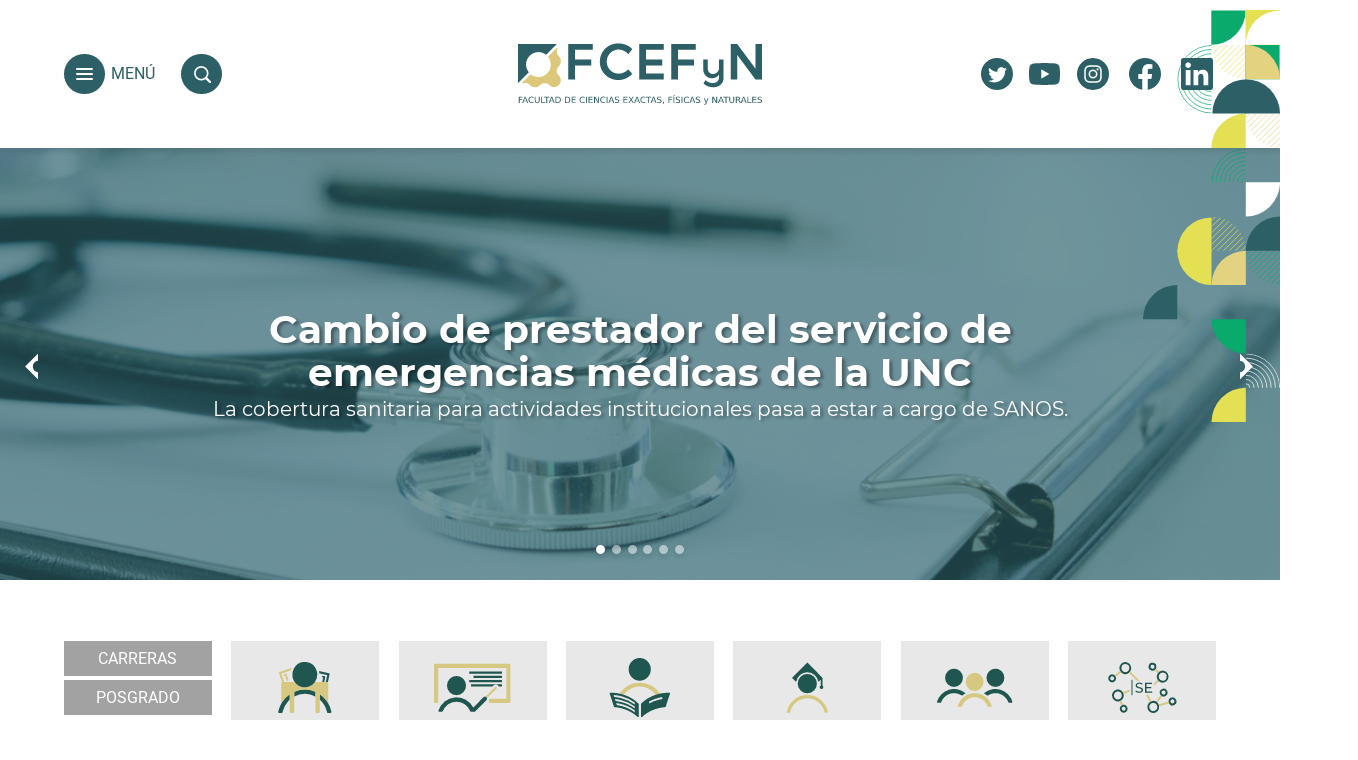

--- FILE ---
content_type: text/html; charset=utf-8
request_url: https://fcefyn.unc.edu.ar/?page_id=71
body_size: 12402
content:


<!DOCTYPE html>
<html class="no-js" lang="es">
    <head>
        

<meta charset="utf-8" />
<meta name="description" content="Página oficial de la Facultad de Ciencias Exactas, Físicas y Naturales de la U.N.C." />
<meta name="viewport" content="width=device-width, initial-scale=1" />



    <!-- Google -->

    <meta name="keywords" content="FCEFyN, UNC, Bienvenidos a FCEFyN" />
    <meta name="author" content="FCEFyN" />
    <meta name="copyright" content="Copyright © 2019. FCEFyN" />
    <meta name="application-name" content="" />

    <!-- Facebook -->
    <meta property="og:title" content="Bienvenidos a FCEFyN" />
    <meta property="og:description" content="Página oficial de la Facultad de Ciencias Exactas, Físicas y Naturales de la U.N.C." />
    <meta property="og:url" content="http://fcefyn.unc.edu.ar/" />
    <meta property="og:type" content="article" />

    <meta property="og:site_name" content="FCEFyN, UNC">
    <meta property="fb:app_id" content="your_app_id" />

    <!-- Twitter -->
    <meta name="twitter:title" content="http://fcefyn.unc.edu.ar/" />
    <meta name="twitter:description" content="Página oficial de la Facultad de Ciencias Exactas, Físicas y Naturales de la U.N.C." />
    <meta name="twitter:card" content="summary_large_image" />
    <meta name="twitter:site" content="@website-username">
    <meta name="twitter:image:alt" content="Bienvenidos a FCEFyN">

    
    

        <title>
            
                Bienvenidos a FCEFyN
            
            
                
                    - Página oficial de la Facultad de Ciencias Exactas, Físicas y Naturales de la U.N.C
                
            
        </title>

        
        <link rel="stylesheet" type="text/css" href="/static/css/style.css">

        
            
        

        <script>
            var Maps=[];

            function initMap(){
  
                Maps.forEach(function(initMap){
                    initMap();
                })
            }
        </script>

        

        <link rel="apple-touch-icon" sizes="57x57" href="/static/assets/favicon-apple-icon-57x57.png">
        <link rel="apple-touch-icon" sizes="60x60" href="/static/assets/favicon-apple-icon-60x60.png">
        <link rel="apple-touch-icon" sizes="72x72" href="/static/assets/favicon-apple-icon-72x72.png">
        <link rel="apple-touch-icon" sizes="76x76" href="/static/assets/favicon-apple-icon-76x76.png">
        <link rel="apple-touch-icon" sizes="114x114" href="/static/assets/favicon-apple-icon-114x114.png">
        <link rel="apple-touch-icon" sizes="120x120" href="/static/assets/favicon-apple-icon-120x120.png">
        <link rel="apple-touch-icon" sizes="144x144" href="/static/assets/favicon-apple-icon-144x144.png">
        <link rel="apple-touch-icon" sizes="152x152" href="/static/assets/favicon-apple-icon-152x152.png">
        <link rel="apple-touch-icon" sizes="180x180" href="/static/assets/favicon-apple-icon-180x180.png">
        <link rel="icon" type="image/png" sizes="192x192"  href="/static/assets/favicon-android-icon-192x192.png">
        <link rel="icon" type="image/png" sizes="32x32" href="/static/assets/favicon-32x32.png">
        <link rel="icon" type="image/png" sizes="96x96" href="/static/assets/favicon-96x96.png">
        <link rel="icon" type="image/png" sizes="16x16" href="/static/assets/favicon-16x16.png">
        <link rel="manifest" href="/static/assets/manifest.json">
        <meta name="msapplication-TileColor" content="#205650">
        <meta name="msapplication-TileImage" content="/static/assets/favicon-ms-icon-144x144.png">
        <meta name="theme-color" content="#ffffff">
  
    </head>

    <body class="home">
        
<div id="header">
    <div class="container">
        <div class="columns is-mobile is-marginless">
            <div class="column main-menu">
                

<a role="button" class="navbar-burger burger" aria-label="menu" aria-expanded="false" data-target="overlay">
    <span aria-hidden="true"></span>
    <span aria-hidden="true"></span>
    <span aria-hidden="true"></span>
</a>
<span class="burger-label">
    MENÚ
</span>

<label role="button" class="navbar-burger search" aria-label="search" aria-expanded="false" data-target="finder" for="is-search">
    <span aria-hidden="true"></span>
    <span aria-hidden="true"></span>
    <span aria-hidden="true"></span>
    <svg height="22px" version="1.1" viewBox="0 0 26 26" width="22px">
        <g fill="none" fill-rule="evenodd" id="Page-1" stroke="none" stroke-width="1">
            <g fill="#929292" class="search-btn">
                <path
                    d="M19.4271164,21.4271164 C18.0372495,22.4174803 16.3366522,23 14.5,23 C9.80557939,23 6,19.1944206 6,14.5 C6,9.80557939 9.80557939,6 14.5,6 C19.1944206,6 23,9.80557939 23,14.5 C23,16.3366522 22.4174803,18.0372495 21.4271164,19.4271164 L27.0119176,25.0119176 C27.5621186,25.5621186 27.5575313,26.4424687 27.0117185,26.9882815 L26.9882815,27.0117185 C26.4438648,27.5561352 25.5576204,27.5576204 25.0119176,27.0119176 L19.4271164,21.4271164 L19.4271164,21.4271164 Z M14.5,21 C18.0898511,21 21,18.0898511 21,14.5 C21,10.9101489 18.0898511,8 14.5,8 C10.9101489,8 8,10.9101489 8,14.5 C8,18.0898511 10.9101489,21 14.5,21 L14.5,21 Z"
                    id="search" />
            </g>
        </g>
    </svg>
</label>


<div id="overlay" class="nav-layout">
    <div id="close-overlay"></div>
    <nav id="navbar" class="navbar" role="navigation" aria-label="main navigation">
        <div id="navMenu" class="navbar-menu">
            <div class="navbar-start">
                



<div class="navbar-item has-dropdown is-hoverable">
    <a class="navbar-link ">
        <figure class="image">
            <img alt="." class="is-rounded" height="64" src="/media/images/institucional-3.2e16d0ba.fill-64x64-c100.jpg" width="64">
            <span class="circle">
                <span>
                    <em></em>
                </span>
                <span>
                    <em></em>
                </span>
            </span>
        </figure>
        La Facultad
    </a>
    


<div class="navbar-dropdown">
    <div class="navbar-item is-parent">
        <a class="navbar-back">
            <i></i>
        </a>
        <a class="navbar-link is-arrowless" href="/facultad/">
            <figure class="image">
                <img alt="." class="is-rounded" height="64" src="/media/images/institucional-3.2e16d0ba.fill-64x64-c100.jpg" width="64">
                <span class="circle">
                    <span>
                        <em></em>
                    </span>
                    <span>
                        <em></em>
                    </span>
                </span>
            </figure>
            <span>La Facultad</span>
        </a>
    </div>

    
    
    <div class="navbar-item has-dropdown is-hoverable">
        <a class="navbar-link ">
            <figure class="image">
                <img alt="institucional-1.jpg" class="is-rounded" height="64" src="/media/images/institucional-1.dd60a426.fill-64x64-c100.jpg" width="64">
                <span class="circle">
                    <span>
                        <em></em>
                    </span>
                    <span>
                        <em></em>
                    </span>
                </span>
            </figure>
            Secretarías
        </a>
        

<div class="navbar-dropdown">
    <div class="navbar-item is-parent">
        <a class="navbar-back">
            <i></i>
        </a>
        <a class="navbar-link is-arrowless" href="/facultad/secretarias/">
            <figure class="image">
                <img alt="institucional-1.jpg" class="is-rounded" height="64" src="/media/images/institucional-1.dd60a426.fill-64x64-c100.jpg" width="64">
                <span class="circle">
                    <span>
                        <em></em>
                    </span>
                    <span>
                        <em></em>
                    </span>
                </span>
            </figure>
            <span>Secretarías</span>
        </a>
    </div>

    <div class="navbar-dropdown-inner">
    
    
        
        <a href="/facultad/general/" class="navbar-item ">
            Secretaría General
        </a>
        
    
    
    
        
        <a href="/facultad/secretarias/academica/" class="navbar-item ">Secretaría Académica</a>
        
    
    
    
        
        <a href="/facultad/secretarias/extension/" class="navbar-item ">Secretaría de Extensión</a>
        
    
    
    
        
        <a href="/facultad/secretarias/asuntos-estudiantiles/" class="navbar-item ">Secretaría de Asuntos Estudiantiles</a>
        
    
    
    
        
        <a href="/facultad/secretarias/secretaria-de-graduados/" class="navbar-item ">Secretaría de Graduados y Relaciones Internacionales</a>
        
    
    
    
        
        <a href="/facultad/secretarias/posgrado/" class="navbar-item ">Secretaría de Posgrado</a>
        
    
    
    
        
        <a href="/facultad/secretarias/investigacion-y-desarrollo/" class="navbar-item ">Secretaría de Investigación y Desarrollo</a>
        
    
    
    
        
        <a href="/facultad/secretarias/infraestructura-mantenimiento-seguridad/" class="navbar-item ">Secretaría de Infraestructura, Mantenimiento y Seguridad</a>
        
    
    
    
        
        <a href="/facultad/secretarias/prosecretaria-de-inteligencia-institucional/" class="navbar-item ">Prosecretaría de Inteligencia Institucional</a>
        
    
    
    </div>

</div>
    </div>
    
    
    
        
        <a href="/facultad/autoridades/" class="navbar-item ">Autoridades</a>
            
    
    
    
        
        <a href="/facultad/honorable-consejo-directivo/miembros/" class="navbar-item ">
            Miembros HCD
        </a>
            
    
    
    
        
        <a href="/facultad/general/telefonos-y-mails-institucionales/" class="navbar-item ">
            Teléfonos y mails institucionales
        </a>
            
    
    

</div>




</div>




<div class="navbar-item has-dropdown is-hoverable">
    <a class="navbar-link ">
        <figure class="image">
            <img alt="Horarios de cursado" class="is-rounded" height="64" src="/media/images/materias_1.2e16d0ba.fill-64x64-c100.jpg" width="64">
            <span class="circle">
                <span>
                    <em></em>
                </span>
                <span>
                    <em></em>
                </span>
            </span>
        </figure>
        Estudiá en la FCEFyN
    </a>
    


<div class="navbar-dropdown">
    <div class="navbar-item is-parent">
        <a class="navbar-back">
            <i></i>
        </a>
        <a class="navbar-link is-arrowless" href="/estudi%C3%A1-con-nosotros/">
            <figure class="image">
                <img alt="Horarios de cursado" class="is-rounded" height="64" src="/media/images/materias_1.2e16d0ba.fill-64x64-c100.jpg" width="64">
                <span class="circle">
                    <span>
                        <em></em>
                    </span>
                    <span>
                        <em></em>
                    </span>
                </span>
            </figure>
            <span>Estudiá en la FCEFyN</span>
        </a>
    </div>

    
    
        
        <a href="/carreras-de-grado/" class="navbar-item ">
            Carreras de Grado
        </a>
            
    
    
    
        
        <a href="/facultad/secretarias/posgrado/" class="navbar-item ">
            Carreras de Posgrado
        </a>
            
    
    
    
        
        <a href="/facultad/secretarias/extension/area-de-formacion-continua/" class="navbar-item ">
            Capacitación y Formación Continua
        </a>
            
    
    

</div>




</div>




<div class="navbar-item has-dropdown is-hoverable">
    <a class="navbar-link ">
        <figure class="image">
            <img alt="Historias de Vida" class="is-rounded" height="64" src="/media/images/hdv.2e16d0ba.fill-64x64-c100.jpg" width="64">
            <span class="circle">
                <span>
                    <em></em>
                </span>
                <span>
                    <em></em>
                </span>
            </span>
        </figure>
        Comunidad
    </a>
    


<div class="navbar-dropdown">
    <div class="navbar-item is-parent">
        <a class="navbar-back">
            <i></i>
        </a>
        <a class="navbar-link is-arrowless" href="/comunidad-fcefyn/">
            <figure class="image">
                <img alt="Historias de Vida" class="is-rounded" height="64" src="/media/images/hdv.2e16d0ba.fill-64x64-c100.jpg" width="64">
                <span class="circle">
                    <span>
                        <em></em>
                    </span>
                    <span>
                        <em></em>
                    </span>
                </span>
            </figure>
            <span>Comunidad</span>
        </a>
    </div>

    
    
        
        <a href="/facultad/honorable-consejo-directivo/" class="navbar-item ">
            Honorable Consejo Directivo
        </a>
            
    
    
    
        
        <a href="/facultad/secretarias/academica/servicio-de-orientacion-psicopedagogico-/" class="navbar-item ">
            Servicio de Orientación Psicopedagógico
        </a>
            
    
    
    
        
        <a href="/facultad/general/espacio-de-asesoramiento-y-prevencion-de-violencias-de-genero-situaciones-discriminatorias-y-maltrato/" class="navbar-item ">
            Espacio de Género y Violencia
        </a>
            
    
    

</div>




</div>




<div class="navbar-item has-dropdown is-hoverable">
    <a class="navbar-link ">
        <figure class="image">
            <img alt="doctorado ingenieria" class="is-rounded" height="64" src="/media/images/foto_PP92S4m.2e16d0ba.fill-64x64-c100.jpg" width="64">
            <span class="circle">
                <span>
                    <em></em>
                </span>
                <span>
                    <em></em>
                </span>
            </span>
        </figure>
        Cultura y esparcimiento
    </a>
    


<div class="navbar-dropdown">
    <div class="navbar-item is-parent">
        <a class="navbar-back">
            <i></i>
        </a>
        <a class="navbar-link is-arrowless" href="/cultura-y-esparcimiento/">
            <figure class="image">
                <img alt="doctorado ingenieria" class="is-rounded" height="64" src="/media/images/foto_PP92S4m.2e16d0ba.fill-64x64-c100.jpg" width="64">
                <span class="circle">
                    <span>
                        <em></em>
                    </span>
                    <span>
                        <em></em>
                    </span>
                </span>
            </figure>
            <span>Cultura y esparcimiento</span>
        </a>
    </div>

    
    
        
        <a href="/facultad/secretarias/extension/direccion-de-cultura/" class="navbar-item ">
            Cultura
        </a>
            
    
    
    
        
        <a href="/facultad/general/museos-fcefyn/" class="navbar-item ">
            Museos
        </a>
            
    
    
    
        
        <a href="/facultad/secretarias/academica/bibliotecas/" class="navbar-item ">
            Bibliotecas
        </a>
            
    
    

</div>




</div>




            </div>
        </div>

    </nav>
    <nav id="navSuggested">
        

<ul class='suggested_links'>

    <li>
        <a href="/telefonos-y-mails-institucionales/" alt="Teléfonos y mails institucionales">
            <figure>
                <img alt="Teléfonos" height="208" src="/media/images/Web_Nueva_T6PezBP.2e16d0ba.fill-208x208-c100.png" width="208">
            </figure>
            <div class="item-inner">
                <h3>Teléfonos y mails institucionales</h3>
                <p>En esta sección encontrarás en listas los teléfonos …</p>
            </div>
        </a>
    </li>    

    <li>
        <a href="/facultad/secretarias/infraestructura-mantenimiento-seguridad/area-de-servicios-e-infraestructura-informatica/" alt="Área de Servicios e Infraestructura Informática">
            <figure>
                <img alt="Centro de cómputos.jpg" height="208" src="/media/images/Centro_de_computos.2e16d0ba.fill-208x208-c100.jpg" width="208">
            </figure>
            <div class="item-inner">
                <h3>Área de Servicios e Infraestructura Informática</h3>
                <p>La infraestructura física y tecnológica está diseñada para …</p>
            </div>
        </a>
    </li>    

</ul>
    </nav>
</div>


<div id="finder" class="nav-layout">
  <form
    action="/search/"
    method="get"
    class="search-form has-addons field is-small"
  >
    <div class="control is-expanded">
      <div class="is-fullwidth columns search-box">
        <div class="column is-2 is-hidden-mobile">
          <svg
            xmlns="http://www.w3.org/2000/svg"
            width="48"
            height="48"
            viewBox="0 0 53.983 53.986">
            <g
              id="Grupo_461"
              data-name="Grupo 461"
              transform="translate(-0.001 0)">
              <g
                id="Grupo_416"
                data-name="Grupo 416"
                transform="translate(0 0)">
                <path
                  id="Trazado_209"
                  data-name="Trazado 209"
                  d="M604.126,492.483a21.126,21.126,0,1,0-2.883,32.276,4.385,4.385,0,0,0,1.2,2.233l11.995,11.995a4.461,4.461,0,1,0,6.313-6.305l-12-12a4.49,4.49,0,0,0-2.233-1.2,21.152,21.152,0,0,0-2.4-26.994Zm-3.785,26.092a15.767,15.767,0,1,1,0-22.3,15.787,15.787,0,0,1,0,22.3Zm0,0"
                  transform="translate(-568.077 -486.311)"
                  fill="#fff"/>
              </g>
            </g>
          </svg>
        </div>
        <div class="column search-term">
          <input
            class="search-input input"
            id="is-search"
            type="search"
            name="query"
            placeholder="Buscar en FCEFyN"
          />
        </div>
      </div>
      <div class="columns">
        <div class="column is-offset-2">
          <p>
            <b>Podemos ayudarlo en su busqueda</b>
          </p>
          <ul id="search-promotions"></ul>

        </div>
      </div>
    </div>
  </form>
</div>

            </div>
            <div class="column">
                

<div class="navbar-brand">
  <a class="navbar-item is-transparent" href="/">
    <svg xmlns="http://www.w3.org/2000/svg" x="0px" y="0px" viewBox="0 0 913.5 284.2" overflow="visible" xml:space="preserve">
	<g id="group-logo">
	
		<g class="group-glyph">
			<path class="path1" d="M102.6,66.1c10.2,0,19.6,3.6,27,9.5l37.8-37.8H31.2V174L69,136.2c-5.9-7.4-9.5-16.8-9.5-27
				C59.5,85.4,78.8,66.1,102.6,66.1"/>
			<path class="path2" d="M173.9,147.5c-4.5-4-7.3-9.8-7.3-16.3c0-6.4,2.8-12.1,7.1-16.1c4.5-4.4,7.3-10.6,7.3-17.4
				c0-7.5-3.3-14.1-8.6-18.6c-3.6-3.9-5.8-9.1-5.8-14.9c0-3.6,0.9-7,2.4-10l0,0c0.1-0.2,0.2-0.5,0.2-0.8c0-1-0.8-1.8-1.8-1.8
				c-0.5,0-1,0.2-1.3,0.6l0,0l-30,30c6,7.4,9.6,16.9,9.6,27.2c0,23.8-19.3,43.1-43.1,43.1c-10.3,0-19.8-3.6-27.2-9.6L46,172.1l0,0
				l0,0c-0.3,0.3-0.4,0.7-0.4,1.1c0,1,0.8,1.8,1.8,1.8c0.4,0,0.8-0.2,1.1-0.4l0,0c2.5-1,5.3-1.6,8.2-1.6c5.7,0,10.8,2.2,14.7,5.7
				c4.5,5.8,11.5,9.6,19.4,9.6c7.2,0,13.7-3.1,18.1-8.1h0.1c4-4,9.5-6.5,15.6-6.5c5.8,0,11,2.2,14.9,5.9c4.3,4.7,10.5,7.7,17.4,7.7
				c6.6,0,12.6-2.7,16.8-7.1l0.2-0.2c4.1-4.2,6.6-10,6.6-16.3C180.5,157.5,178,151.8,173.9,147.5L173.9,147.5z"/>
		</g>

		<g class="group-text">
			<path d="M206.8,37.7h85.4L292,58.3h-61.5v33.4h56v20.7h-56v49h-23.7V37.7z"/>
			<path d="M400.5,61.5c-5.9-2.8-12-4.2-18.1-4.2c-7.7,0-14.7,1.8-21,5.5c-6.4,3.7-11.4,8.7-15,15.1
				c-3.7,6.4-5.5,13.5-5.5,21.1c0,7.7,1.8,14.7,5.5,21.1c3.6,6.4,8.7,11.5,15,15.2c6.4,3.7,13.4,5.6,21,5.6c5.9,0,11.8-1.3,17.8-3.9
				c6-2.6,11.2-6.2,15.8-10.8l14,15.6c-6.5,6.6-14,11.8-22.6,15.6s-17.3,5.7-26.2,5.7c-11.9,0-22.8-2.8-32.7-8.5
				c-9.9-5.7-17.7-13.4-23.3-23.1c-5.7-9.7-8.5-20.5-8.5-32.3s2.9-22.5,8.7-32.2c5.8-9.7,13.6-17.3,23.6-22.8s21-8.3,33.2-8.3
				c8.8,0,17.5,1.8,26,5.3s15.7,8.4,21.7,14.7L416,73.4C411.7,68.3,406.5,64.4,400.5,61.5z"/>
			<path d="M565.6,37.7H651l-0.2,20.7h-61.5v33.4h56v20.7h-56v49h-23.7V37.7z"/>
			<path d="M859.2,37.7h23v123.8h-22.5L796,76.3v85.2h-23.2V37.7h22.5l63.8,85.4V37.7H859.2z"/>
			<path d="M748.3,91.8v62.6c0,6.6-1.5,12.5-4.6,17.6c-3,5.1-7.3,9-12.7,11.9c-5.5,2.8-11.7,4.2-18.7,4.2
				c-6.5,0-12.9-1.2-19.3-3.7c-6.4-2.4-11.4-5.6-15.1-9.5l7.3-11.5c3,3,6.9,5.5,11.6,7.4c4.6,1.9,9.2,2.9,13.5,2.9
				c4.2,0,8-0.8,11.4-2.5c3.3-1.7,5.9-4,7.9-7c1.9-3,2.8-6.4,2.8-10.2v-10.2c-2.7,4.1-6.2,7.3-10.3,9.6c-4.2,2.2-8.9,3.4-14.1,3.5
				c-6,0-11.3-1.3-16-4c-4.7-2.6-8.3-6.3-10.9-11.1c-2.6-4.8-3.9-10.3-3.9-16.5V91.8h16v32c0,5.4,1.8,9.8,5.2,13.2
				c3.4,3.3,8,5,13.5,5c5.6-0.1,10.2-2,14-5.7s5.9-8.5,6.5-14.6v-30L748.3,91.8L748.3,91.8z"/>
			<path d="M539.7,140.7l0.1,20.7h-85.4V37.7h85.4l-0.1,20.6h-61.6v33.5h56.1v20.7h-56.1v28.2H539.7z"/>
		</g>

		<g class="group-tagline" transform="matrix(1.0354 0 0 1 31.2069 242.4896)">
			<path d="M2.8-21.6h12.3v2.4H5.7v6.3h8.5v2.4H5.7v10.2H2.8V-21.6z"/>
			<path d="M24.1-18.7L20.2-8.1H28L24.1-18.7z M22.5-21.6h3.3l8.1,21.4h-3l-1.9-5.5h-9.6l-1.9,5.5h-3
				L22.5-21.6z"/>
			<path d="M52.5-19.9v3c-1-0.9-2-1.6-3.1-2c-1.1-0.4-2.3-0.7-3.5-0.7c-2.4,0-4.3,0.7-5.6,2.2
				c-1.3,1.5-1.9,3.6-1.9,6.5c0,2.8,0.6,5,1.9,6.5c1.3,1.5,3.2,2.2,5.6,2.2c1.2,0,2.4-0.2,3.5-0.7c1.1-0.4,2.1-1.1,3.1-2v3
				c-1,0.7-2.1,1.2-3.2,1.5c-1.1,0.3-2.3,0.5-3.6,0.5c-3.2,0-5.8-1-7.6-3c-1.9-2-2.8-4.7-2.8-8.1c0-3.4,0.9-6.1,2.8-8.1
				c1.9-2,4.4-3,7.6-3c1.3,0,2.5,0.2,3.6,0.5C50.4-21.1,51.5-20.6,52.5-19.9z"/>
			<path d="M56.6-21.6h2.9v13c0,2.3,0.4,3.9,1.2,4.9c0.8,1,2.2,1.5,4,1.5c1.9,0,3.2-0.5,4-1.5
				c0.8-1,1.2-2.7,1.2-4.9v-13H73v13.3c0,2.8-0.7,4.9-2.1,6.3c-1.4,1.4-3.4,2.1-6.1,2.1c-2.7,0-4.7-0.7-6.1-2.1
				c-1.4-1.4-2.1-3.5-2.1-6.3L56.6-21.6z"/>
			<path d="M78.4-21.6h2.9v18.9h10.4v2.4H78.4V-21.6z"/>
			<path d="M87.8-21.6h18.1v2.4h-7.6v18.9h-2.9v-18.9h-7.6V-21.6z"/>
			<path d="M113.5-18.7l-3.9,10.6h7.9L113.5-18.7z M111.9-21.6h3.3l8.1,21.4h-3l-1.9-5.5h-9.6l-1.9,5.5
				h-3L111.9-21.6z"/>
			<path d="M129.3-19.2v16.6h3.5c2.9,0,5.1-0.7,6.5-2c1.4-1.3,2.1-3.4,2.1-6.3c0-2.9-0.7-5-2.1-6.3
				c-1.4-1.3-3.5-2-6.5-2H129.3z M126.4-21.6h5.9c4.1,0,7.2,0.9,9.1,2.6c1.9,1.7,2.9,4.4,2.9,8.1c0,3.7-1,6.4-2.9,8.1
				c-1.9,1.7-5,2.6-9.1,2.6h-5.9L126.4-21.6z"/>
			<path d="M161.1-19.2v16.6h3.5c2.9,0,5.1-0.7,6.5-2c1.4-1.3,2.1-3.4,2.1-6.3c0-2.9-0.7-5-2.1-6.3
				c-1.4-1.3-3.5-2-6.5-2H161.1z M158.3-21.6h5.9c4.1,0,7.2,0.9,9.1,2.6c1.9,1.7,2.9,4.4,2.9,8.1c0,3.7-1,6.4-2.9,8.1
				c-1.9,1.7-5,2.6-9.1,2.6h-5.9V-21.6z"/>
			<path d="M180.8-21.6h13.5v2.4h-10.6v6.3h10.2v2.4h-10.2v7.7h10.9v2.4h-13.8L180.8-21.6z"/>
			<path d="M224.7-19.9v3c-1-0.9-2-1.6-3.1-2c-1.1-0.4-2.3-0.7-3.5-0.7c-2.4,0-4.3,0.7-5.6,2.2
				c-1.3,1.5-1.9,3.6-1.9,6.5c0,2.8,0.6,5,1.9,6.5c1.3,1.5,3.2,2.2,5.6,2.2c1.2,0,2.4-0.2,3.5-0.7c1.1-0.4,2.1-1.1,3.1-2v3
				c-1,0.7-2.1,1.2-3.2,1.5c-1.1,0.3-2.3,0.5-3.6,0.5c-3.2,0-5.8-1-7.6-3c-1.9-2-2.8-4.7-2.8-8.1c0-3.4,0.9-6.1,2.8-8.1
				c1.9-2,4.4-3,7.6-3c1.3,0,2.5,0.2,3.6,0.5C222.6-21.1,223.7-20.6,224.7-19.9z"/>
			<path d="M229.2-21.6h2.9v21.4h-2.9V-21.6z"/>
			<path d="M237.8-21.6h13.5v2.4h-10.6v6.3h10.2v2.4h-10.2v7.7h10.9v2.4h-13.8L237.8-21.6z"/>
			<path d="M256.3-21.6h3.9l9.5,17.9v-17.9h2.8v21.4h-3.9l-9.5-17.9v17.9h-2.8V-21.6z"/>
			<path d="M294.2-19.9v3c-1-0.9-2-1.6-3.1-2c-1.1-0.4-2.3-0.7-3.5-0.7c-2.4,0-4.3,0.7-5.6,2.2
				c-1.3,1.5-1.9,3.6-1.9,6.5c0,2.8,0.6,5,1.9,6.5c1.3,1.5,3.2,2.2,5.6,2.2c1.2,0,2.4-0.2,3.5-0.7c1.1-0.4,2.1-1.1,3.1-2v3
				c-1,0.7-2.1,1.2-3.2,1.5c-1.1,0.3-2.3,0.5-3.6,0.5c-3.2,0-5.8-1-7.6-3c-1.9-2-2.8-4.7-2.8-8.1c0-3.4,0.9-6.1,2.8-8.1
				c1.9-2,4.4-3,7.6-3c1.3,0,2.5,0.2,3.6,0.5C292.2-21.1,293.3-20.6,294.2-19.9z"/>
			<path d="M298.7-21.6h2.9v21.4h-2.9V-21.6z"/>
			<path d="M314.5-18.7l-3.9,10.6h7.9L314.5-18.7z M312.9-21.6h3.3l8.1,21.4h-3l-1.9-5.5h-9.6l-1.9,5.5
				h-3L312.9-21.6z"/>
			<path d="M340.2-20.9v2.8c-1.1-0.5-2.1-0.9-3.1-1.2c-1-0.3-1.9-0.4-2.8-0.4c-1.6,0-2.8,0.3-3.6,0.9
				c-0.8,0.6-1.3,1.5-1.3,2.6c0,0.9,0.3,1.7,0.8,2.1c0.6,0.5,1.6,0.9,3.2,1.2l1.7,0.4c2.2,0.4,3.7,1.1,4.8,2.2c1,1,1.5,2.4,1.5,4.1
				c0,2.1-0.7,3.6-2.1,4.7c-1.4,1.1-3.4,1.6-6.1,1.6c-1,0-2.1-0.1-3.2-0.3c-1.1-0.2-2.3-0.6-3.5-1v-3c1.2,0.7,2.3,1.2,3.4,1.5
				s2.2,0.5,3.3,0.5c1.6,0,2.9-0.3,3.8-1c0.9-0.6,1.3-1.6,1.3-2.8c0-1-0.3-1.9-1-2.5c-0.6-0.6-1.7-1-3.2-1.3l-1.8-0.3
				c-2.2-0.4-3.7-1.1-4.7-2c-1-0.9-1.4-2.2-1.4-3.8c0-1.9,0.7-3.4,2-4.5c1.3-1.1,3.2-1.6,5.5-1.6c1,0,2,0.1,3.1,0.3
				C338.1-21.5,339.1-21.2,340.2-20.9L340.2-20.9z"/>
			<path d="M355.3-21.6h13.5v2.4h-10.6v6.3h10.2v2.4h-10.2v7.7h10.9v2.4h-13.8V-21.6z"/>
			<path d="M372.8-21.6h3.1l5.3,7.9l5.3-7.9h3.1l-6.9,10.3l7.3,11.1h-3.1l-6-9.1L375-0.2h-3.1l7.6-11.4
				L372.8-21.6z"/>
			<path d="M401.1-18.7l-3.9,10.6h7.9L401.1-18.7z M399.5-21.6h3.3l8.1,21.4h-3l-1.9-5.5h-9.6l-1.9,5.5
				h-3L399.5-21.6z"/>
			<path d="M429.5-19.9v3c-1-0.9-2-1.6-3.1-2c-1.1-0.4-2.3-0.7-3.5-0.7c-2.4,0-4.3,0.7-5.6,2.2
				c-1.3,1.5-1.9,3.6-1.9,6.5c0,2.8,0.6,5,1.9,6.5c1.3,1.5,3.2,2.2,5.6,2.2c1.2,0,2.4-0.2,3.5-0.7c1.1-0.4,2.1-1.1,3.1-2v3
				c-1,0.7-2.1,1.2-3.2,1.5c-1.1,0.3-2.3,0.5-3.6,0.5c-3.2,0-5.8-1-7.6-3c-1.9-2-2.8-4.7-2.8-8.1c0-3.4,0.9-6.1,2.8-8.1
				c1.9-2,4.4-3,7.6-3c1.3,0,2.5,0.2,3.6,0.5C427.4-21.1,428.5-20.6,429.5-19.9z"/>
			<path d="M431-21.6h18.1v2.4h-7.6v18.9h-2.9v-18.9H431V-21.6z"/>
			<path d="M456.7-18.7l-3.9,10.6h7.9L456.7-18.7z M455.1-21.6h3.3l8.1,21.4h-3l-1.9-5.5h-9.6L450-0.2
				h-3L455.1-21.6z"/>
			<path d="M482.4-20.9v2.8c-1.1-0.5-2.1-0.9-3.1-1.2c-1-0.3-1.9-0.4-2.8-0.4c-1.6,0-2.8,0.3-3.6,0.9
				c-0.8,0.6-1.3,1.5-1.3,2.6c0,0.9,0.3,1.7,0.8,2.1c0.6,0.5,1.6,0.9,3.2,1.2l1.7,0.4c2.2,0.4,3.7,1.1,4.8,2.2c1,1,1.5,2.4,1.5,4.1
				c0,2.1-0.7,3.6-2.1,4.7c-1.4,1.1-3.4,1.6-6.1,1.6c-1,0-2.1-0.1-3.2-0.3c-1.1-0.2-2.3-0.6-3.5-1v-3c1.2,0.7,2.3,1.2,3.4,1.5
				c1.1,0.3,2.2,0.5,3.3,0.5c1.6,0,2.9-0.3,3.8-1s1.3-1.6,1.3-2.8c0-1-0.3-1.9-1-2.5c-0.6-0.6-1.7-1-3.2-1.3l-1.8-0.3
				c-2.2-0.4-3.7-1.1-4.7-2c-1-0.9-1.4-2.2-1.4-3.8c0-1.9,0.7-3.4,2-4.5c1.3-1.1,3.2-1.6,5.5-1.6c1,0,2,0.1,3.1,0.3
				C480.3-21.5,481.3-21.2,482.4-20.9L482.4-20.9z"/>
			<path d="M488.8-3.8h3v2.5l-2.3,4.6h-1.8l1.2-4.6L488.8-3.8z"/>
			<path d="M506.9-21.6h12.3v2.4h-9.4v6.3h8.5v2.4h-8.5v10.2h-2.9L506.9-21.6z"/>
			<path d="M523.7-21.6h2.9v21.4h-2.9V-21.6z M526-27.4h2.6l-3.3,3.8h-2.2L526-27.4z"/>
			<path d="M545.2-20.9v2.8c-1.1-0.5-2.1-0.9-3.1-1.2c-1-0.3-1.9-0.4-2.8-0.4c-1.6,0-2.8,0.3-3.6,0.9
				c-0.8,0.6-1.3,1.5-1.3,2.6c0,0.9,0.3,1.7,0.8,2.1c0.6,0.5,1.6,0.9,3.2,1.2l1.7,0.4c2.2,0.4,3.7,1.1,4.8,2.2c1,1,1.5,2.4,1.5,4.1
				c0,2.1-0.7,3.6-2.1,4.7c-1.4,1.1-3.4,1.6-6.1,1.6c-1,0-2.1-0.1-3.2-0.3c-1.1-0.2-2.3-0.6-3.5-1v-3c1.2,0.7,2.3,1.2,3.4,1.5
				c1.1,0.3,2.2,0.5,3.3,0.5c1.6,0,2.9-0.3,3.8-1c0.9-0.6,1.3-1.6,1.3-2.8c0-1-0.3-1.9-1-2.5c-0.6-0.6-1.7-1-3.2-1.3l-1.8-0.3
				c-2.2-0.4-3.7-1.1-4.7-2s-1.4-2.2-1.4-3.8c0-1.9,0.7-3.4,2-4.5c1.3-1.1,3.2-1.6,5.5-1.6c1,0,2,0.1,3.1,0.3
				C543-21.5,544.1-21.2,545.2-20.9L545.2-20.9z"/>
			<path d="M551-21.6h2.9v21.4H551V-21.6z"/>
			<path d="M575.6-19.9v3c-1-0.9-2-1.6-3.1-2c-1.1-0.4-2.3-0.7-3.5-0.7c-2.4,0-4.3,0.7-5.6,2.2
				c-1.3,1.5-1.9,3.6-1.9,6.5c0,2.8,0.6,5,1.9,6.5c1.3,1.5,3.2,2.2,5.6,2.2c1.2,0,2.4-0.2,3.5-0.7c1.1-0.4,2.1-1.1,3.1-2v3
				c-1,0.7-2.1,1.2-3.2,1.5c-1.1,0.3-2.3,0.5-3.6,0.5c-3.2,0-5.8-1-7.6-3c-1.9-2-2.8-4.7-2.8-8.1c0-3.4,0.9-6.1,2.8-8.1
				c1.9-2,4.4-3,7.6-3c1.3,0,2.5,0.2,3.6,0.5C573.6-21.1,574.6-20.6,575.6-19.9z"/>
			<path d="M587.3-18.7l-3.9,10.6h7.9L587.3-18.7z M585.6-21.6h3.3L597-0.2h-3l-1.9-5.5h-9.6l-1.9,5.5
				h-3L585.6-21.6z"/>
			<path d="M612.9-20.9v2.8c-1.1-0.5-2.1-0.9-3.1-1.2c-1-0.3-1.9-0.4-2.8-0.4c-1.6,0-2.8,0.3-3.6,0.9
				c-0.8,0.6-1.3,1.5-1.3,2.6c0,0.9,0.3,1.7,0.8,2.1c0.6,0.5,1.6,0.9,3.2,1.2l1.7,0.4c2.2,0.4,3.7,1.1,4.8,2.2c1,1,1.5,2.4,1.5,4.1
				c0,2.1-0.7,3.6-2.1,4.7c-1.4,1.1-3.4,1.6-6.1,1.6c-1,0-2.1-0.1-3.2-0.3c-1.1-0.2-2.3-0.6-3.5-1v-3c1.2,0.7,2.3,1.2,3.4,1.5
				c1.1,0.3,2.2,0.5,3.3,0.5c1.6,0,2.9-0.3,3.8-1s1.3-1.6,1.3-2.8c0-1-0.3-1.9-1-2.5c-0.6-0.6-1.7-1-3.2-1.3l-1.8-0.3
				c-2.2-0.4-3.7-1.1-4.7-2c-1-0.9-1.4-2.2-1.4-3.8c0-1.9,0.7-3.4,2-4.5c1.3-1.1,3.2-1.6,5.5-1.6c1,0,2,0.1,3.1,0.3
				S611.9-21.2,612.9-20.9L612.9-20.9z"/>
			<path d="M634.6,1.3c-0.7,1.9-1.5,3.2-2.2,3.7c-0.7,0.6-1.7,0.9-2.8,0.9h-2.1V3.7h1.5
				c0.7,0,1.3-0.2,1.7-0.5c0.4-0.3,0.8-1.2,1.3-2.4l0.5-1.2l-6.5-15.8h2.8l5,12.5l5-12.5h2.8L634.6,1.3z"/>
			<path d="M654.7-21.6h3.9l9.5,17.9v-17.9h2.8v21.4H667l-9.5-17.9v17.9h-2.8V-21.6z"/>
			<path d="M683.8-18.7l-3.9,10.6h7.9L683.8-18.7z M682.2-21.6h3.3l8.1,21.4h-3l-1.9-5.5H679L677-0.2
				h-3L682.2-21.6z"/>
			<path d="M691.4-21.6h18.1v2.4h-7.6v18.9H699v-18.9h-7.6V-21.6z"/>
			<path d="M712-21.6h2.9v13c0,2.3,0.4,3.9,1.2,4.9c0.8,1,2.2,1.5,4,1.5c1.9,0,3.2-0.5,4-1.5
				c0.8-1,1.2-2.7,1.2-4.9v-13h2.9v13.3c0,2.8-0.7,4.9-2.1,6.3c-1.4,1.4-3.4,2.1-6.1,2.1c-2.7,0-4.7-0.7-6.1-2.1
				c-1.4-1.4-2.1-3.5-2.1-6.3V-21.6z"/>
			<path d="M743.9-10.2c0.6,0.2,1.2,0.7,1.8,1.3c0.6,0.7,1.2,1.6,1.8,2.8l2.9,5.8h-3.1l-2.7-5.5
				c-0.7-1.4-1.4-2.4-2.1-2.8c-0.7-0.5-1.6-0.7-2.7-0.7h-3.1v9h-2.9v-21.4h6.5c2.4,0,4.3,0.5,5.5,1.5c1.2,1,1.8,2.6,1.8,4.6
				c0,1.3-0.3,2.5-0.9,3.3C746-11.2,745.1-10.6,743.9-10.2L743.9-10.2z M736.6-19.2v7.6h3.6c1.4,0,2.4-0.3,3.1-1
				c0.7-0.6,1.1-1.6,1.1-2.8s-0.4-2.2-1.1-2.8c-0.7-0.6-1.8-1-3.1-1H736.6z"/>
			<path d="M760.1-18.7l-3.9,10.6h7.9L760.1-18.7z M758.4-21.6h3.3l8.1,21.4h-3l-1.9-5.5h-9.6l-1.9,5.5
				h-3L758.4-21.6z"/>
			<path d="M773-21.6h2.9v18.9h10.4v2.4H773V-21.6z"/>
			<path d="M789.3-21.6h13.5v2.4h-10.6v6.3h10.2v2.4h-10.2v7.7H803v2.4h-13.8V-21.6z"/>
			<path d="M820.6-20.9v2.8c-1.1-0.5-2.1-0.9-3.1-1.2c-1-0.3-1.9-0.4-2.8-0.4c-1.6,0-2.8,0.3-3.6,0.9
				c-0.8,0.6-1.3,1.5-1.3,2.6c0,0.9,0.3,1.7,0.8,2.1c0.6,0.5,1.6,0.9,3.2,1.2l1.7,0.4c2.2,0.4,3.7,1.1,4.8,2.2c1,1,1.5,2.4,1.5,4.1
				c0,2.1-0.7,3.6-2.1,4.7c-1.4,1.1-3.4,1.6-6.1,1.6c-1,0-2.1-0.1-3.2-0.3c-1.1-0.2-2.3-0.6-3.5-1v-3c1.2,0.7,2.3,1.2,3.4,1.5
				c1.1,0.3,2.2,0.5,3.3,0.5c1.6,0,2.9-0.3,3.8-1c0.9-0.6,1.3-1.6,1.3-2.8c0-1-0.3-1.9-1-2.5c-0.6-0.6-1.7-1-3.2-1.3L813-10
				c-2.2-0.4-3.7-1.1-4.7-2s-1.4-2.2-1.4-3.8c0-1.9,0.7-3.4,2-4.5c1.3-1.1,3.2-1.6,5.5-1.6c1,0,2,0.1,3.1,0.3
				C818.5-21.5,819.5-21.2,820.6-20.9L820.6-20.9z"/>
		</g>
	</g>
</svg>

  </a>
</div>
            </div>
            <div class="column is-paddingless">
                <div class="columns is-hidden-mobile is-marginless is-pulled-right">
                    

<ul class='social'>

    <li class="twitter">
        <a href="https://twitter.com/FCEFyN_UNC" alt="twitter"></a>
    </li>    

    <li class="youtube">
        <a href="https://www.youtube.com/channel/UCCBcN5DbyBA2C7iZBX4i9nw" alt="youtube"></a>
    </li>    

    <li class="instagram">
        <a href="https://www.instagram.com/fcefyn_unc/" alt="instagram"></a>
    </li>    

    <li class="facebook">
        <a href="https://www.facebook.com/FCEFYN/?hc_ref=ARRBizf10y9zQ-E-HbN09ETnezd_gEKJQYT481Iwu1TXpsVtNHwF2tVzd__HVHFxHIs&amp;__xts__[0]=68.ARB0yXYmcj6-dTKNpqmvYQ1SRToAu07vnLCVsEuA-1wQ6QHkw7j_drwDq5z8wkeObtEVgzfJfsvkPozch5m1hPIj6LXG62JByYqBhbcTWhrLJo2D7TMT7Pblxk1lUHWYl56db" alt="facebook"></a>
    </li>    

    <li class="linkedin">
        <a href="https://www.linkedin.com/school/fcefyn" alt="linkedin"></a>
    </li>    

</ul>

                </div>
            </div>
        </div>
    </div>
    


</div>
        
<div class="block-slider">
<section class="hero home-slide">
<div class="slider glide">
    <div class="glide__track" data-glide-el="track">
        <ul class="glide__slides">
        
            


<li class="glide__slide">
    <a href="/facultad/general/la-unc-actualizo-el-servicio-de-atencion-medica-prehospitalaria-para-actividades-institucionales/">
        <div class="bg-image overlay">
            
            
            
            <picture class="image">
                <source srcset="/media/images/3er_llamado_para_examenes_me.2e16d0ba.fill-1600x390-c100.png" media="(min-width: 1099px)">
                <source srcset="/media/images/3er_llamado_para_examenes_me.2e16d0ba.fill-1100x390-c100.png" media="(min-width: 739px)">
                <source srcset="/media/images/3er_llamado_para_examenes_med.2e16d0ba.fill-740x600-c100.png" media="(min-width: 0px)">
                <img src="/media/images/3er_llamado_para_examenes_me.2e16d0ba.fill-1600x390-c100.png">
            </picture>
        </div>
        <div class="content-image container">
            <h4 class="title is-1">Cambio de prestador del servicio de emergencias médicas de la UNC</h4>
            <div class="subtitle is-4">La cobertura sanitaria para actividades institucionales pasa a estar a cargo de SANOS.</div>
        </div>
    </a>
</li>

        
            


<li class="glide__slide">
    <a href="/facultad/secretarias/academica/noticias/cambios-en-las-mesas-de-examenes-de-febrero-2026/">
        <div class="bg-image overlay">
            
            
            
            <picture class="image">
                <source srcset="/media/images/Web_Nueva_I7H7qMH.2e16d0ba.fill-1600x390-c100.png" media="(min-width: 1099px)">
                <source srcset="/media/images/Web_Nueva_I7H7qMH.2e16d0ba.fill-1100x390-c100.png" media="(min-width: 739px)">
                <source srcset="/media/images/Web_Nueva_I7H7qMH.2e16d0ba.fill-740x600-c100.png" media="(min-width: 0px)">
                <img src="/media/images/Web_Nueva_I7H7qMH.2e16d0ba.fill-1600x390-c100.png">
            </picture>
        </div>
        <div class="content-image container">
            <h4 class="title is-1">Cambios en las mesas de exámenes de febrero 2026</h4>
            <div class="subtitle is-4">¡Atención a esta información!</div>
        </div>
    </a>
</li>

        
            


        
            


<li class="glide__slide">
    <a href="/facultad/general/noticias/comienza-el-camino-hacia-los-150-anos-de-la-fcefyn/">
        <div class="bg-image overlay">
            
            
            
            <picture class="image">
                <source srcset="/media/images/Comienza_el_camino_hacia_los.2e16d0ba.fill-1600x390-c100.jpg" media="(min-width: 1099px)">
                <source srcset="/media/images/Comienza_el_camino_hacia_los.2e16d0ba.fill-1100x390-c100.jpg" media="(min-width: 739px)">
                <source srcset="/media/images/Comienza_el_camino_hacia_los_.2e16d0ba.fill-740x600-c100.jpg" media="(min-width: 0px)">
                <img src="/media/images/Comienza_el_camino_hacia_los.2e16d0ba.fill-1600x390-c100.jpg">
            </picture>
        </div>
        <div class="content-image container">
            <h4 class="title is-1">Comienza el camino hacia los 150 años de la FCEFyN</h4>
            <div class="subtitle is-4">Iniciamos el camino hacia los 150 años de la FCEFyN con una agenda especial de actividades, producciones y obras que celebrarán nuestra historia y proyectarán el futuro de una Facultad abierta, pública y en movimiento.</div>
        </div>
    </a>
</li>

        
            


<li class="glide__slide">
    <a href="/facultad/general/noticias/receso-de-verano-2026/">
        <div class="bg-image overlay">
            
            
            
            <picture class="image">
                <source srcset="/media/images/Receso_de_verano_2026.2e16d0ba.fill-1600x390-c100.jpg" media="(min-width: 1099px)">
                <source srcset="/media/images/Receso_de_verano_2026.2e16d0ba.fill-1100x390-c100.jpg" media="(min-width: 739px)">
                <source srcset="/media/images/Receso_de_verano_2026.2e16d0ba.fill-740x600-c100.jpg" media="(min-width: 0px)">
                <img src="/media/images/Receso_de_verano_2026.2e16d0ba.fill-1600x390-c100.jpg">
            </picture>
        </div>
        <div class="content-image container">
            <h4 class="title is-1">Receso de verano 2026</h4>
            <div class="subtitle is-4">La FCEFyN inicia su receso de verano hasta el viernes 23 de enero</div>
        </div>
    </a>
</li>

        
            


<li class="glide__slide">
    <a href="/facultad/secretarias/posgrado/noticias/segui-formandote-descubri-nuestra-oferta-de-posgrados/">
        <div class="bg-image overlay">
            
            
            
            <picture class="image">
                <source srcset="/media/images/Segui_formandote_Descubri_nu.2e16d0ba.fill-1600x390-c100.jpg" media="(min-width: 1099px)">
                <source srcset="/media/images/Segui_formandote_Descubri_nu.2e16d0ba.fill-1100x390-c100.jpg" media="(min-width: 739px)">
                <source srcset="/media/images/Segui_formandote_Descubri_nue.2e16d0ba.fill-740x600-c100.jpg" media="(min-width: 0px)">
                <img src="/media/images/Segui_formandote_Descubri_nu.2e16d0ba.fill-1600x390-c100.jpg">
            </picture>
        </div>
        <div class="content-image container">
            <h4 class="title is-1">¡Seguí formándote! Descubrí nuestra oferta de posgrados</h4>
            <div class="subtitle is-4"><p>¡Las inscripciones están abiertas: seguí creciendo y potenciando tu carrera!</p></div>
        </div>
    </a>
</li>

        
        </ul>
    </div>
    <div class="glide__arrows" data-glide-el="controls">
        <button class="glide__arrow glide__arrow--left" data-glide-dir="<"><i class="arrow-left"></i></button>
        <button class="glide__arrow glide__arrow--right" data-glide-dir=">"><i class="arrow-right"></i></button>
    </div>
    <div class="glide__bullets" data-glide-el="controls[nav]">
    
        <button class="glide__bullet" data-glide-dir="=0"></button>
    
        <button class="glide__bullet" data-glide-dir="=1"></button>
    
        <button class="glide__bullet" data-glide-dir="=2"></button>
    
        <button class="glide__bullet" data-glide-dir="=3"></button>
    
        <button class="glide__bullet" data-glide-dir="=4"></button>
    
        <button class="glide__bullet" data-glide-dir="=5"></button>
    
    </div>
</div>
</section>
</div>
<div class="block-menu">



<section class="section is-large shortcuts">
    <div class="container">
        <div class="columns is-multiline is-centered is-mobile">
            
            <div class="column is-one-third-mobile  short-link items-4 ">
                
                    <a class="image" href="/carreras-de-grado/">
                        <div class="image-inner">
                        
                        </div>
                    </a>
                <a href="/carreras-de-grado/" alt="" title="">Carreras</a>
                
                    <a class="image" href="/facultad/secretarias/posgrado/">
                        <div class="image-inner">
                        
                        </div>
                    </a>
                <a href="/facultad/secretarias/posgrado/" alt="" title="">Posgrado</a>
                
                    <a class="image" href="/facultad/secretarias/extension/area-de-formacion-continua/">
                        <div class="image-inner">
                        
                        </div>
                    </a>
                <a href="/facultad/secretarias/extension/area-de-formacion-continua/" alt="" title="">Cursos</a>
                
                    <a class="image" href="/facultad/secretarias/investigacion-y-desarrollo/">
                        <div class="image-inner">
                        
                        </div>
                    </a>
                <a href="/facultad/secretarias/investigacion-y-desarrollo/" alt="" title="">Investigación</a>
                
            </div>

            
            <div class="column is-one-third-mobile ">
                
                    <a class="image" href="/ingresantes/">
                        <div class="image-inner">
                        
                            <img title="Ingresantes" alt="Ingresantes" src="/documents/3879/SVG_Web_Principal_Ingresantes_LJsKW19.svg">
                        
                        </div>
                    </a>
                <a href="/ingresantes/" alt="" title="">Ingresantes</a>
                
            </div>

            
            <div class="column is-one-third-mobile ">
                
                    <a class="image" href="/docentes/">
                        <div class="image-inner">
                        
                            <img title="Docentes" alt="Docentes" src="/documents/3881/SVG_Web_Principal_Docentes_0BbOC9U.svg">
                        
                        </div>
                    </a>
                <a href="/docentes/" alt="" title="">Docentes</a>
                
            </div>

            
            <div class="column is-one-third-mobile ">
                
                    <a class="image" href="/estudiantes/">
                        <div class="image-inner">
                        
                            <img title="Estudiantes" alt="Estudiantes" src="/documents/3880/SVG_Web_Principal_Estudiantes_mqLP3l1.svg">
                        
                        </div>
                    </a>
                <a href="/estudiantes/" alt="" title="">Estudiantes</a>
                
            </div>

            
            <div class="column is-one-third-mobile ">
                
                    <a class="image" href="/comunidad-graduada/">
                        <div class="image-inner">
                        
                            <img title="Comunidad Graduada" alt="Comunidad Graduada" src="/documents/3882/SVG_Web_Principal_Comunidad_Graduada__W2k3YkX.svg">
                        
                        </div>
                    </a>
                <a href="/comunidad-graduada/" alt="" title="">Comunidad Graduada</a>
                
            </div>

            
            <div class="column is-one-third-mobile ">
                
                    <a class="image" href="/nodocentes/">
                        <div class="image-inner">
                        
                            <img title="Nodocentes" alt="Nodocentes" src="/documents/3883/SVG_Web_Principal_No_Docentes_Pfmnh3i.svg">
                        
                        </div>
                    </a>
                <a href="/nodocentes/" alt="" title="">Nodocentes</a>
                
            </div>

            
            <div class="column is-one-third-mobile ">
                
                    <a class="image" href="/extension/">
                        <div class="image-inner">
                        
                            <img title="Extensión" alt="Extensión" src="/documents/3884/SVG_Web_Principal_Extensi%C3%B3n.svg">
                        
                        </div>
                    </a>
                <a href="/extension/" alt="" title="">Extensión</a>
                
            </div>

            
        </div>
    </div>
</section></div>
<div class="block-menu">



<section class="section is-large shortcuts">
    <div class="container">
        <div class="columns is-multiline is-centered is-mobile">
            
            <div class="column is-one-third-mobile ">
                
                    <a class="image" href="https://autogestion.guarani.unc.edu.ar/">
                        <div class="image-inner">
                        
                            <img title="SIU Guaraní" alt="SIU Guaraní" src="/documents/3955/SVG_Web_Principal_Extensi%C3%B3n_Siu_Guaran%C3%AD_1RwgNxQ.svg">
                        
                        </div>
                    </a>
                <a href="https://autogestion.guarani.unc.edu.ar/" alt="" title="">SIU Guaraní</a>
                
            </div>

            
            <div class="column is-one-third-mobile ">
                
                    <a class="image" href="https://fcefyn.aulavirtual.unc.edu.ar">
                        <div class="image-inner">
                        
                            <img title="Aulas Virtuales" alt="Aulas Virtuales" src="/documents/3956/SVG_Web_Principal_Extensi%C3%B3n_Campus_Virtual_3kx5WWq.svg">
                        
                        </div>
                    </a>
                <a href="https://fcefyn.aulavirtual.unc.edu.ar" alt="" title="">Aula Virtual</a>
                
            </div>

            
        </div>
    </div>
</section></div>
<div class="block-menu">



<section class="section is-large shortcuts">
    <div class="container">
        <div class="columns is-multiline is-centered is-mobile">
            
            <div class="column is-one-third-mobile  short-link items-1 ">
                
                    <a class="image" href="https://fcefyn.unc.edu.ar/facultad/secretarias/academica/nuevos-planes-de-estudio/">
                        <div class="image-inner">
                        
                        </div>
                    </a>
                <a href="https://fcefyn.unc.edu.ar/facultad/secretarias/academica/nuevos-planes-de-estudio/" alt="" title="">Nuevos planes de estudio</a>
                
            </div>

            
        </div>
    </div>
</section></div>
<div class="block-news">


<section class="section is-large home_news listings">
    <div class="container">
        <h3 class="title">Noticias</h3>
        <div class="columns is-multiline is-centered">
            
                
                

                <div class="column is-two-thirds-desktop  ">
                    

<div class="card">

  
    <div class="card-image">
      <a href="/facultad/general/noticias/convenio-historico-para-investigar-y-proteger-el-primer-vertebrado-mesozoico-hallado-en-cordoba/">
      <figure class="image">
        
    
        
        
        <source srcset="/media/images/Convenio_historico_para_la_in.2e16d0ba.fill-892x376-c100.jpg" media="(min-width: 890px)">
        <source srcset="/media/images/Convenio_historico_para_la_in.2e16d0ba.fill-436x376-c100.jpg" media="(min-width: 440px)">
        <img title="Convenio histórico para la investigación y protección del primer vertebrado mesozoico en Córdoba.jpg" alt="Convenio histórico para la investigación y protección del primer vertebrado mesozoico en Córdoba.jpg" src="/media/images/Convenio_historico_para_la_in.2e16d0ba.fill-892x376-c100.jpg">
    

      </figure>
      </a>
      

            <span class="reference" title="Secretaría General"
                style="--color: #3A5F75">general</span>


    </div>
  
    <div class="card-content has-text-black">
      
    <a href="/facultad/general/noticias/convenio-historico-para-investigar-y-proteger-el-primer-vertebrado-mesozoico-hallado-en-cordoba/">
    <div class="content">
        <h4>Convenio histórico para investigar y proteger el primer vertebrado mesozoico hallado en Córdoba</h4>
        <time datetime="2025-12-19T12:32:06.120887-03:00" title="hace 3 semanas, 4 días"
            class="date">
            <b class="subtitle" >19 de Diciembre</b>
        </time>
        
            
            <p>El acuerdo entre la Agencia Córdoba Cultura y el CICTERRA (CONICET–FCEFyN) garantiza la investigación y preservación del primer registro de vertebrados mesozoicos de la provincia.</p>
            
        
    </div>
    </a>

    </div>

</div>
                </div>

                
                
                
            
                
                

                <div class="column   is-one-third-desktop   ">
                    

<div class="card">

  
    <div class="card-image">
      <a href="/facultad/general/noticias/german-assum-un-nuevo-graduado-nodocente-de-la-licenciatura-en-gestion-universitaria/">
      <figure class="image">
        
    
        
        <source srcset="/media/images/German_Assum_un_nuevo_graduad.2e16d0ba.fill-436x376-c100.jpg" media="(min-width: 440px)">
        <img title="Germán Assum, un nuevo graduado nodocente de la Licenciatura en Gestión Universitaria.jpg" alt="Germán Assum, un nuevo graduado nodocente de la Licenciatura en Gestión Universitaria.jpg" src="/media/images/German_Assum_un_nuevo_graduad.2e16d0ba.fill-436x376-c100.jpg">
    

      </figure>
      </a>
      

            <span class="reference" title="Secretaría General"
                style="--color: #3A5F75">general</span>


    </div>
  
    <div class="card-content has-text-black">
      
    <a href="/facultad/general/noticias/german-assum-un-nuevo-graduado-nodocente-de-la-licenciatura-en-gestion-universitaria/">
    <div class="content">
        <h4>Germán Assum, un nuevo graduado nodocente de la Licenciatura en Gestión Universitaria</h4>
        <time datetime="2025-12-19T09:28:13.000850-03:00" title="hace 3 semanas, 4 días"
            class="date">
            <b class="subtitle" >19 de Diciembre</b>
        </time>
        
            
            <p>Este logro refleja la importancia de la formación continua del personal nodocente …</p>
            
        
    </div>
    </a>

    </div>

</div>
                </div>

                
                
                
            
                
                

                <div class="column   is-one-third-desktop   ">
                    

<div class="card">

  
    <div class="card-image">
      <a href="/facultad/general/noticias/nodocentes-de-la-facultad-recibieron-su-titulo-de-la-licenciatura-en-gestion-universitaria/">
      <figure class="image">
        
    
        
        <source srcset="/media/images/Nodocentes_de_la_Facultad_rec.2e16d0ba.fill-436x376-c100.png" media="(min-width: 440px)">
        <img title="Nodocentes de la Facultad recibieron su título de la Licenciatura en Gestión Universitaria.png" alt="Nodocentes de la Facultad recibieron su título de la Licenciatura en Gestión Universitaria.png" src="/media/images/Nodocentes_de_la_Facultad_rec.2e16d0ba.fill-436x376-c100.png">
    

      </figure>
      </a>
      

            <span class="reference" title="Secretaría General"
                style="--color: #3A5F75">general</span>


    </div>
  
    <div class="card-content has-text-black">
      
    <a href="/facultad/general/noticias/nodocentes-de-la-facultad-recibieron-su-titulo-de-la-licenciatura-en-gestion-universitaria/">
    <div class="content">
        <h4>Nodocentes de la Facultad recibieron su título de la Licenciatura en Gestión Universitaria</h4>
        <time datetime="2025-12-15T11:27:21.748165-03:00" title="hace 4 semanas, 1 día"
            class="date">
            <b class="subtitle" >15 de Diciembre</b>
        </time>
        
            
            <p>En la colación de grado y posgrado organizada por la Facultad de …</p>
            
        
    </div>
    </a>

    </div>

</div>
                </div>

                
                
                
            
                
                

                <div class="column   is-one-third-desktop   ">
                    

<div class="card">

  
    <div class="card-image">
      <a href="/facultad/general/noticias/javier-santaolalla-ciencia-carisma-y-distincion-en-su-paso-por-la-unc/">
      <figure class="image">
        
    
        
        <source srcset="/media/images/_A740331.b2602935.fill-436x376-c100.jpg" media="(min-width: 440px)">
        <img title="_A740331.jpg" alt="_A740331.jpg" src="/media/images/_A740331.b2602935.fill-436x376-c100.jpg">
    

      </figure>
      </a>
      

            <span class="reference" title="Secretaría General"
                style="--color: #3A5F75">general</span>


    </div>
  
    <div class="card-content has-text-black">
      
    <a href="/facultad/general/noticias/javier-santaolalla-ciencia-carisma-y-distincion-en-su-paso-por-la-unc/">
    <div class="content">
        <h4>Javier Santaolalla: Ciencia, carisma y distinción en su paso por la UNC</h4>
        <time datetime="2025-12-12T10:23:38.870868-03:00" title="hace 1 mes"
            class="date">
            <b class="subtitle" >12 de Diciembre</b>
        </time>
        
            
            <p>El célebre doctor en física y divulgador español fue declarado Visitante Distinguido …</p>
            
        
    </div>
    </a>

    </div>

</div>
                </div>

                
                
                
            
                
                

                <div class="column   is-one-third-desktop   ">
                    

<div class="card">

  
    <div class="card-image">
      <a href="/facultad/general/noticias/acto-de-clausura-del-ano-academico-2025/">
      <figure class="image">
        
    
        
        <source srcset="/media/images/Acto_de_clausura_del_ano_acad.2e16d0ba.fill-436x376-c100.jpg" media="(min-width: 440px)">
        <img title="Acto de clausura del año académico UNC 2025.jpg" alt="Acto de clausura del año académico UNC 2025.jpg" src="/media/images/Acto_de_clausura_del_ano_acad.2e16d0ba.fill-436x376-c100.jpg">
    

      </figure>
      </a>
      

            <span class="reference" title="Secretaría General"
                style="--color: #3A5F75">general</span>


    </div>
  
    <div class="card-content has-text-black">
      
    <a href="/facultad/general/noticias/acto-de-clausura-del-ano-academico-2025/">
    <div class="content">
        <h4>Acto de clausura del año académico UNC 2025</h4>
        <time datetime="2025-12-02T11:57:42.088960-03:00" title="hace 1 mes, 1 semana"
            class="date">
            <b class="subtitle" >02 de Diciembre</b>
        </time>
        
            
            <p>Reconocimiento a docentes distinguidos</p>
            
        
    </div>
    </a>

    </div>

</div>
                </div>

                
                
                
            
                
                

                <div class="column   is-one-third-desktop   ">
                    

<div class="card">

  
    <div class="card-image">
      <a href="/facultad/secretarias/academica/noticias/participamos-en-el-66-congreso-internacional-del-concreto-en-brasi/">
      <figure class="image">
        
    
        
        <source srcset="/media/images/Gracias_a_las_empresas_y_estu.2e16d0ba.fill-436x376-c100_z2qoBfi.png" media="(min-width: 440px)">
        <img title="Congreso Internacional del Concreto – IBRACON 2025" alt="Congreso Internacional del Concreto – IBRACON 2025" src="/media/images/Gracias_a_las_empresas_y_estu.2e16d0ba.fill-436x376-c100_z2qoBfi.png">
    

      </figure>
      </a>
      

            <span class="reference" title="Secretaría Académica"
                style="--color: #52A8AF">académica</span>


    </div>
  
    <div class="card-content has-text-black">
      
    <a href="/facultad/secretarias/academica/noticias/participamos-en-el-66-congreso-internacional-del-concreto-en-brasi/">
    <div class="content">
        <h4>Participamos en el 66° Congreso Internacional del Concreto en Brasil</h4>
        <time datetime="2025-12-10T10:02:27.986660-03:00" title="hace 1 mes"
            class="date">
            <b class="subtitle" >10 de Diciembre</b>
        </time>
        
            
            <p>¡Conocé todo lo que vivimos en el viaje!</p>
            
        
    </div>
    </a>

    </div>

</div>
                </div>

                
                
                
            
                
                

                <div class="column   is-one-third-desktop   ">
                    

<div class="card">

  
    <div class="card-image">
      <a href="/facultad/secretarias/asuntos-estudiantiles/pro-secretaria-de-deportes-y-recreacion/un-ano-de-logros-para-nuestros-equipos-universitarios/">
      <figure class="image">
        
    
        
        <source srcset="/media/images/Un_ano_de_logros_para_nuestro.2e16d0ba.fill-436x376-c100.jpg" media="(min-width: 440px)">
        <img title="Un año de logros para nuestros equipos universitarios.jpg" alt="Un año de logros para nuestros equipos universitarios.jpg" src="/media/images/Un_ano_de_logros_para_nuestro.2e16d0ba.fill-436x376-c100.jpg">
    

      </figure>
      </a>
      

            <span class="reference" title="Secretaría de Asuntos Estudiantiles"
                style="--color: #172E62">SAE</span>


    </div>
  
    <div class="card-content has-text-black">
      
    <a href="/facultad/secretarias/asuntos-estudiantiles/pro-secretaria-de-deportes-y-recreacion/un-ano-de-logros-para-nuestros-equipos-universitarios/">
    <div class="content">
        <h4>Un año de logros para nuestros equipos universitarios</h4>
        <time datetime="2025-12-04T09:33:32.838891-03:00" title="hace 1 mes, 1 semana"
            class="date">
            <b class="subtitle" >04 de Diciembre</b>
        </time>
        
            
            <p>La Facultad volvió a destacarse en las Jornadas Deportivas Interfacultades 2025, con …</p>
            
        
    </div>
    </a>

    </div>

</div>
                </div>

                
                
                
            
                
                

                <div class="column   is-one-third-desktop   ">
                    

<div class="card">

  
    <div class="card-image">
      <a href="/facultad/secretarias/academica/noticias/calendario-academico-2026/">
      <figure class="image">
        
    
        
        <source srcset="/media/images/Sesion_HCD_-_28_de_noviembre_.2e16d0ba.fill-436x376-c100.png" media="(min-width: 440px)">
        <img title="Calendario académico 2026" alt="Calendario académico 2026" src="/media/images/Sesion_HCD_-_28_de_noviembre_.2e16d0ba.fill-436x376-c100.png">
    

      </figure>
      </a>
      

            <span class="reference" title="Secretaría Académica"
                style="--color: #52A8AF">académica</span>


    </div>
  
    <div class="card-content has-text-black">
      
    <a href="/facultad/secretarias/academica/noticias/calendario-academico-2026/">
    <div class="content">
        <h4>Calendario Académico 2026</h4>
        <time datetime="2025-11-27T10:20:56.932996-03:00" title="hace 1 mes, 2 semanas"
            class="date">
            <b class="subtitle" >27 de Noviembre</b>
        </time>
        
            
            <p>En esta nota podrás conocer las fechas de comienzo de clases, exámenes …</p>
            
        
    </div>
    </a>

    </div>

</div>
                </div>

                
                
                
            
        </div>
        <nav class="level">
            <p class="level-item see-all">
                <a href="/archivo/noticias/en/home">Ver todas las noticias
                    <svg id="Grupo_360" data-name="Grupo 360" xmlns="http://www.w3.org/2000/svg" width="33" height="33" viewBox="0 0 33 33">
                        <g id="Grupo_359" data-name="Grupo 359" transform="translate(33 33) rotate(180)">
                            <circle id="Elipse_22" data-name="Elipse 22" cx="16.5" cy="16.5" r="16.5" fill="#414040"/>
                            <path id="Polígono_2" data-name="Polígono 2" d="M7,0l7,11H0Z" transform="translate(10 24) rotate(-90)" fill="#fff"/>
                        </g>
                    </svg>
                </a>
            </p>
        </nav>
    </div>
</section>

</div>


        
        

<section class="footer-link">
    <div class="container">
        <hr>
        <h3 class="title">Links útiles</h3>
        <ul>
            
<div class="flat-menu footer_links no_heading">
    
    
    <ul>
        
        <li class="">
            <a href="/facultad/">Nuestra Facultad</a>
            
        </li>
        
        <li class="">
            <a href="/facultad/secretarias/academica/">Secretaría Académica</a>
            
        </li>
        
        <li class="">
            <a href="/facultad/secretarias/asuntos-estudiantiles/">Secretaría de Asuntos Estudiantiles</a>
            
        </li>
        
        <li class="">
            <a href="/facultad/secretarias/extension/">Secretaría de Extensión</a>
            
        </li>
        
        <li class="">
            <a href="/facultad/secretarias/secretaria-de-graduados/">Secretaría de la Comunidad Graduada y Relaciones Internacionales</a>
            
        </li>
        
        <li class="">
            <a href="/facultad/secretarias/posgrado/">Secretaría de Posgrado</a>
            
        </li>
        
        <li class="">
            <a href="/facultad/secretarias/investigacion-y-desarrollo/">Secretaría de Investigación y Desarrollo</a>
            
        </li>
        
        <li class="">
            <a href="/facultad/secretarias/infraestructura-mantenimiento-seguridad/">Secretaría de Infraestructura, Mantenimiento y Seguridad</a>
            
        </li>
        
        <li class="">
            <a href="/facultad/secretarias/infraestructura-mantenimiento-seguridad/secretaria-de-informatica/">Prosecretaría de Informática</a>
            
        </li>
        
        <li class="">
            <a href="/facultad/general/museos-fcefyn/">Museos</a>
            
        </li>
        
        <li class="">
            <a href="/facultad/secretarias/infraestructura-mantenimiento-seguridad/prosecretaria-infraestructura-mantenimiento-seguridad/">Prosecretaría de Infraestructura, Mantenimiento y Seguridad</a>
            
        </li>
        
        <li class="">
            <a href="/facultad/secretarias/infraestructura-mantenimiento-seguridad/contrataciones-y-licitaciones/">Licitaciones y contrataciones</a>
            
        </li>
        
    </ul>
    
</div>

        </ul>
        <hr>
    </div>
</section>
<section class="footer-map">
    <!-- Fix temporal -->
    <div class="block-maps">
        <div id="map-325" class="map">
            
        </div>
    </div> 
    <!-- END - Fix temporal -->
</section>
<section class="section footer">
    <div class="container">
        <div class="columns is-mobile is-desktop is-multiline">
            <div class="column is-hidden-mobile is-narrow brand">
                <img src="/static/assets/logo-fcefyn-menu-sticky.svg">
            </div>
            <div class="columns is-mobile is-marginless logo">
                    <div class="column is-hidden-mobile">
                        <img class="logo-unc" src="/static/assets/logo-unc-white.svg" alt="Universidad Nacional de Córdoba.">
                    </div>
                    <div class="column is-hidden-tablet logo-mobile">
                        <img class="logo-unc-mobile" src="/static/assets/logo-unc-mobile-white.svg" alt="Universidad Nacional de Córdoba.">
                    </div>
                </div>
            <div class="column is-two-quarters is-pulled-right cr">
                © 2019 Facultad de Ciencias Exactas, Físicas y Naturales. Todos los derechos reservados
            </div>

        </div>

    </div>
</section>
        <!-- Global site tag (gtag.js) - Google Analytics -->
<script async src="https://www.googletagmanager.com/gtag/js?id=UA-165026307-1"></script>
<script>
  window.dataLayer = window.dataLayer || [];
  function gtag(){dataLayer.push(arguments);}
  gtag('js', new Date());

  gtag('config', 'UA-165026307-1');
</script>

<!-- Global site tag (gtag.js) - Google Analytics -->
<script async src="https://maps.googleapis.com/maps/api/js?key=AIzaSyB2Oj4RLtGnXawm85kQ8-Qb4jDC0b4zYOk&amp;callback=initMap"></script>
<script>
  window.dataLayer = window.dataLayer || [];
  function gtag(){dataLayer.push(arguments);}
  gtag('js', new Date());

  gtag('config', 'UA-165026307-1');
</script>

<!-- Google Tag Manager -->
<script>(function(w,d,s,l,i){w[l]=w[l]||[];w[l].push({'gtm.start':
  new Date().getTime(),event:'gtm.js'});var f=d.getElementsByTagName(s)[0],
  j=d.createElement(s),dl=l!='dataLayer'?'&l='+l:'';j.async=true;j.src=
  'https://www.googletagmanager.com/gtm.js?id='+i+dl;f.parentNode.insertBefore(j,f);
  })(window,document,'script','dataLayer','GTM-5587G5R');</script>
<!-- End Google Tag Manager -->
  
<!-- Google Tag Manager (noscript) -->
<noscript><iframe src="https://www.googletagmanager.com/ns.html?id=GTM-5587G5R"
  height="0" width="0" style="display:none;visibility:hidden"></iframe></noscript>
  <!-- End Google Tag Manager (noscript) -->
        
        <script type="text/javascript" src="/static/main.bundle.js"></script>
        
        
        
        
        
        
    </body>
</html>


--- FILE ---
content_type: text/css
request_url: https://fcefyn.unc.edu.ar/static/css/style.css
body_size: 44439
content:
@font-face{font-family:'Roboto';src:url(../assets/c17076b37372288943860fd97a64e4c4.eot);src:url(../assets/c17076b37372288943860fd97a64e4c4.eot?#iefix) format("embedded-opentype"),url(../assets/88d1e912c035c19545b64a3fad731be9.woff2) format("woff2"),url(../assets/133410349916e7ba391ed8fbb513ab49.woff) format("woff"),url(../assets/2a8fe128ab8343a5d95a846643b02cc0.ttf) format("truetype");font-weight:500;font-style:italic}@font-face{font-family:'Roboto';src:url(../assets/7bb7351dc0817f8e1b9837841e942a32.eot);src:url(../assets/7bb7351dc0817f8e1b9837841e942a32.eot?#iefix) format("embedded-opentype"),url(../assets/f4cfd8fe73bb2cb7908f88262325e230.woff2) format("woff2"),url(../assets/9d8e838eac631e46f9d0fe920746ad45.woff) format("woff"),url(../assets/6bc4600a4ad253c14d9ceeb8323ca99c.ttf) format("truetype");font-weight:normal;font-style:normal}@font-face{font-family:'Roboto';src:url(../assets/1edfce74b224ccddc3f82105ea88dae9.eot);src:url(../assets/1edfce74b224ccddc3f82105ea88dae9.eot?#iefix) format("embedded-opentype"),url(../assets/4f4731c9395cb88a4f4aac769771cfed.woff2) format("woff2"),url(../assets/72b03693fc00323a91b3fa5ce6dd5778.woff) format("woff"),url(../assets/83cdb3f21dfad3a89965444c6268f516.ttf) format("truetype");font-weight:100;font-style:normal}@font-face{font-family:'Rubik';src:url(../assets/01c8c87209d46de79bf82dc4ad081037.eot);src:url(../assets/01c8c87209d46de79bf82dc4ad081037.eot?#iefix) format("embedded-opentype"),url(../assets/250b38e493e8a1d8c8df320a62643ed8.woff2) format("woff2"),url(../assets/411164d0c98b0ff77a5d15afded5534f.woff) format("woff"),url(../assets/8c4d69af52c4c80a34d348dba08d055a.ttf) format("truetype");font-weight:300;font-style:italic}@font-face{font-family:'Roboto';src:url(../assets/cb823136b60ea79ad9546aec9bc13607.eot);src:url(../assets/cb823136b60ea79ad9546aec9bc13607.eot?#iefix) format("embedded-opentype"),url(../assets/bf1834d2ae36b9162a8338d87aa98f28.woff2) format("woff2"),url(../assets/80eb6276dd5029ac044fd45bb36bd52e.woff) format("woff"),url(../assets/82ae2d16b2464c81dd73a6a551e61958.ttf) format("truetype");font-weight:500;font-style:normal}@font-face{font-family:'Roboto';src:url(../assets/0491ac57257955286e374273e3284e2c.eot);src:url(../assets/0491ac57257955286e374273e3284e2c.eot?#iefix) format("embedded-opentype"),url(../assets/6fe2e6d3e0871633edc30e4425d30c31.woff2) format("woff2"),url(../assets/3e468fe1fe2b2b11d43adbe5a5127e47.woff) format("woff"),url(../assets/6d1f6d555800549f3e118955d9eb48d6.ttf) format("truetype");font-weight:normal;font-style:italic}@font-face{font-family:'Rubik';src:url(../assets/418ec70ca491dc29b6ae2d496e5c5f8d.eot);src:url(../assets/418ec70ca491dc29b6ae2d496e5c5f8d.eot?#iefix) format("embedded-opentype"),url(../assets/d8eed30765865a329c7f7fc056d30f29.woff2) format("woff2"),url(../assets/e344cfad4bc37ff0d336753fd5991d13.woff) format("woff"),url(../assets/1cf99519bfaaf55faa251c563c0db12e.ttf) format("truetype");font-weight:300;font-style:normal}@font-face{font-family:'Rubik';src:url(../assets/ba38bcfd5272bed79f69b222ca5b33a8.eot);src:url(../assets/ba38bcfd5272bed79f69b222ca5b33a8.eot?#iefix) format("embedded-opentype"),url(../assets/94151e685e8df7e35d288fd006876a3a.woff2) format("woff2"),url(../assets/4a7c79e5f38942dda590492501d11a6a.woff) format("woff"),url(../assets/6360a19def5c2734417ca314ca34bdc1.ttf) format("truetype");font-weight:normal;font-style:normal}@font-face{font-family:'Rubik';src:url(../assets/f9529ec8ca2d6100cde369af5a56e9bb.eot);src:url(../assets/f9529ec8ca2d6100cde369af5a56e9bb.eot?#iefix) format("embedded-opentype"),url(../assets/24d0df8dec93ca2324ca7c8622573808.woff2) format("woff2"),url(../assets/4d2bab67fa56ef946f7bab495dec53ab.woff) format("woff"),url(../assets/52e07eaa1a78a87e7632fc30f339f249.ttf) format("truetype");font-weight:normal;font-style:italic}@font-face{font-family:'Roboto';src:url(../assets/156b1e895947d9e9610607d3cad29c7f.eot);src:url(../assets/156b1e895947d9e9610607d3cad29c7f.eot?#iefix) format("embedded-opentype"),url(../assets/f6883c5585103e68b4af61ee15dd9897.woff2) format("woff2"),url(../assets/db47bef2acabff4db84100b11f92d3c6.woff) format("woff"),url(../assets/0b981aa676f3cdd7304a2d12acbd5bd8.ttf) format("truetype");font-weight:bold;font-style:normal}@font-face{font-family:'Rubik';src:url(../assets/85439a21b06f7ba88b272595df808086.eot);src:url(../assets/85439a21b06f7ba88b272595df808086.eot?#iefix) format("embedded-opentype"),url(../assets/77995bd9aa11a34041ed0d893215da7d.woff2) format("woff2"),url(../assets/0741ee78931bd9c5e5a3c89a2fc20332.woff) format("woff"),url(../assets/cb99284272bf087f20afc241d7286847.ttf) format("truetype");font-weight:bold;font-style:italic}@font-face{font-family:'Rubik';src:url(../assets/c38d9e07a58b2e66d2bf74a1ab5fa218.eot);src:url(../assets/c38d9e07a58b2e66d2bf74a1ab5fa218.eot?#iefix) format("embedded-opentype"),url(../assets/bc6dc74f6debdd0f459ed49e3e423517.woff2) format("woff2"),url(../assets/f09f1500a3849312922d015acee4f257.woff) format("woff"),url(../assets/6663438ed739e3c94299bc47cfa6be39.ttf) format("truetype");font-weight:900;font-style:italic}@font-face{font-family:'Roboto';src:url(../assets/ac8a118b3950c96aef4198e7dfcf284b.eot);src:url(../assets/ac8a118b3950c96aef4198e7dfcf284b.eot?#iefix) format("embedded-opentype"),url(../assets/6c62c16f69551d2b481af0a9ef1a2302.woff2) format("woff2"),url(../assets/f1b737259caf9d65e2280c68c7f0f8ce.woff) format("woff"),url(../assets/4aead26f0cf6c392bf344f47204eacb2.ttf) format("truetype");font-weight:100;font-style:italic}@font-face{font-family:'Roboto';src:url(../assets/e282aff6284481a123d3a0f702c951f7.eot);src:url(../assets/e282aff6284481a123d3a0f702c951f7.eot?#iefix) format("embedded-opentype"),url(../assets/a2006582ba1828909017ebd276c96a72.woff2) format("woff2"),url(../assets/544f399ec2888e4ae2f539a4ba6525ac.woff) format("woff"),url(../assets/fe3a7d3f716880b31ded5285f8e770f0.ttf) format("truetype");font-weight:300;font-style:normal}@font-face{font-family:'Roboto';src:url(../assets/64814704460078adfbf761d8d1324e06.eot);src:url(../assets/64814704460078adfbf761d8d1324e06.eot?#iefix) format("embedded-opentype"),url(../assets/c59a822b0f52f8e660496c5f28df4717.woff2) format("woff2"),url(../assets/14a39aee2fd73c804acab714ac639cdc.woff) format("woff"),url(../assets/32c8a7f8fffd8f2b3ffb3cb0d5a12494.ttf) format("truetype");font-weight:300;font-style:italic}@font-face{font-family:'Rubik';src:url(../assets/0921d305583dedf212d0963275f4f4ec.eot);src:url(../assets/0921d305583dedf212d0963275f4f4ec.eot?#iefix) format("embedded-opentype"),url(../assets/804735020783c84b52e6c019e2ecf4c9.woff2) format("woff2"),url(../assets/f7e604bd1d0dfc69eb0badf9cbde683f.woff) format("woff"),url(../assets/ae651fff946515551a1b655857bdeb7b.ttf) format("truetype");font-weight:bold;font-style:normal}@font-face{font-family:'Rubik';src:url(../assets/a1cb5abcdb0e31844d0a4c8b6a8f1d35.eot);src:url(../assets/a1cb5abcdb0e31844d0a4c8b6a8f1d35.eot?#iefix) format("embedded-opentype"),url(../assets/5b237de73a7aabb582130109dbefaecd.woff2) format("woff2"),url(../assets/6da1d15afb56622e513fa1ee6bdd3fd9.woff) format("woff"),url(../assets/6e2a7b8e574b78f5b0d7bb83b9d443c2.ttf) format("truetype");font-weight:500;font-style:italic}@font-face{font-family:'Rubik';src:url(../assets/0b9f6361de79d4c845b76050cd62b6fb.eot);src:url(../assets/0b9f6361de79d4c845b76050cd62b6fb.eot?#iefix) format("embedded-opentype"),url(../assets/2b8b377bdb92ff2cc10e8c00f660b626.woff2) format("woff2"),url(../assets/40e2188d80b3a4e2f898fad1d0dc8e4d.woff) format("woff"),url(../assets/78385e87d67329271c0864e74a0327e9.ttf) format("truetype");font-weight:500;font-style:normal}@font-face{font-family:'Roboto';src:url(../assets/9fec445f98a5fb1a5dc3f58edaa4030a.eot);src:url(../assets/9fec445f98a5fb1a5dc3f58edaa4030a.eot?#iefix) format("embedded-opentype"),url(../assets/36801e847fe210eaedd2ca67c8cda7a5.woff2) format("woff2"),url(../assets/96852435b86e3b391ccaf11344d8f33b.woff) format("woff"),url(../assets/03ea24729376c25dba53ceb8533d2c4a.ttf) format("truetype");font-weight:900;font-style:normal}@font-face{font-family:'Roboto';src:url(../assets/92b6c527c8886a8660515effe70221bf.eot);src:url(../assets/92b6c527c8886a8660515effe70221bf.eot?#iefix) format("embedded-opentype"),url(../assets/8da9895e62e44510164109285b146cf4.woff2) format("woff2"),url(../assets/e354d3bc6ec5dc27d229fcb20882c659.woff) format("woff"),url(../assets/5fe711cef6b4cece3c82ea72395b477d.ttf) format("truetype");font-weight:900;font-style:italic}@font-face{font-family:'Roboto';src:url(../assets/a6ba7925b659fd527becef4e96a0e21d.eot);src:url(../assets/a6ba7925b659fd527becef4e96a0e21d.eot?#iefix) format("embedded-opentype"),url(../assets/4d3fb993d4bcd1a3d3d6113ba8a46fbb.woff2) format("woff2"),url(../assets/a0051912e4ad23f5ff26c376337ceae6.woff) format("woff"),url(../assets/6bf1429bdce917d9601184eb2519c420.ttf) format("truetype");font-weight:bold;font-style:italic}@font-face{font-family:'Rubik';src:url(../assets/fb0fba3803abf8bfe0e03010c8d95fce.eot);src:url(../assets/fb0fba3803abf8bfe0e03010c8d95fce.eot?#iefix) format("embedded-opentype"),url(../assets/c1617d2d7e810dbbd29bd7c04340ed3a.woff2) format("woff2"),url(../assets/c203f4c651aadfbfabf11aff7cff4eef.woff) format("woff"),url(../assets/87ca4ac5e9b962822712cda5245fd903.ttf) format("truetype");font-weight:900;font-style:normal}@font-face{font-family:'Montserrat';src:url(../assets/f7bb2606b3bb239169fe7396867e840c.woff2) format("woff2"),url(../assets/05c8ae9716360e56163fa0e86022d3c7.woff) format("woff"),url(../assets/6bff27608003de04b59e89e259941e73.ttf) format("truetype");font-weight:300;font-style:normal}@font-face{font-family:'Montserrat';src:url(../assets/53b31a44d4132debc087cf7d43aeb531.woff2) format("woff2"),url(../assets/fa5f925d970d6332a140c71977bfe890.woff) format("woff"),url(../assets/feb9a9ab44bccb4cc66e230d013303b2.ttf) format("truetype");font-weight:600;font-style:normal}@font-face{font-family:'Montserrat';src:url(../assets/518c6d83e38cb791a766fefec95eb47d.woff2) format("woff2"),url(../assets/b45e582577e958783349a6f29a184c10.woff) format("woff"),url(../assets/41a74f586886634bd7b2bc5b9a571a06.ttf) format("truetype");font-weight:900;font-style:normal}@font-face{font-family:'Montserrat';src:url(../assets/ac729c1b019a2870493de8780ac56cc5.woff2) format("woff2"),url(../assets/b547006cbe2561bcfd08ce02c5e90714.woff) format("woff"),url(../assets/6b4e920f77190de84640e8ca1cef8835.ttf) format("truetype");font-weight:bold;font-style:italic}@font-face{font-family:'Montserrat';src:url(../assets/16bc8d656c91e8a76ba91d6d97d779be.woff2) format("woff2"),url(../assets/3c654aa7f2065375464a440fb4b5ef42.woff) format("woff"),url(../assets/8c1bdca955e686bcf2cb6def27052632.ttf) format("truetype");font-weight:normal;font-style:italic}@font-face{font-family:'Montserrat';src:url(../assets/dbf9cc3b5d0be686036798f4c2ed9c04.woff2) format("woff2"),url(../assets/0329bf8fcbfdd06caa2491b2d6a094fd.woff) format("woff"),url(../assets/cfaa6b8889aa2a3864bdf1bcc494f41c.ttf) format("truetype");font-weight:bold;font-style:normal}@font-face{font-family:'Montserrat';src:url(../assets/518803d3e08549d2d704d9a6643a3887.woff2) format("woff2"),url(../assets/498c8cdbbcd5264ad13c3d49457a0e11.woff) format("woff"),url(../assets/d4f770a49dfa69890fd4b7a3ffff3644.ttf) format("truetype");font-weight:normal;font-style:normal}@font-face{font-family:'Montserrat';src:url(../assets/58a12e29f98cf74223af1907fa3c1492.woff2) format("woff2"),url(../assets/506bc4a1b94871060f2735fc4ca9f65d.woff) format("woff"),url(../assets/c6c20dcae6fec7f7d8d85897708ff0dd.ttf) format("truetype");font-weight:800;font-style:italic}@font-face{font-family:'Montserrat';src:url(../assets/a7117a0bcff24cc12689bec73371a24c.woff2) format("woff2"),url(../assets/fe19c1342817e2d388d26fa3adf5421e.woff) format("woff"),url(../assets/a64795151aa7b0cf53641f8e43a6fbef.ttf) format("truetype");font-weight:100;font-style:normal}@font-face{font-family:'Montserrat';src:url(../assets/4a76cf9019fc26459d553be76a7527a8.woff2) format("woff2"),url(../assets/5b0c541e1805de38312388b9542371b0.woff) format("woff"),url(../assets/556b7c7932d5ceb9ad767ab2d13cc6a2.ttf) format("truetype");font-weight:200;font-style:italic}@font-face{font-family:'Montserrat';src:url(../assets/8bd01fd0617233a136aaa7aa2c79486e.woff2) format("woff2"),url(../assets/a7bea9fcb5d2632f2e92af838d34e264.woff) format("woff"),url(../assets/65fa68908e4fae2b067addeeaf287913.ttf) format("truetype");font-weight:500;font-style:italic}@font-face{font-family:'Montserrat';src:url(../assets/c416eeaec33891f7c0081be1acd57151.woff2) format("woff2"),url(../assets/1415d3efde4fddeccbca369d67f3d268.woff) format("woff"),url(../assets/b2e5fcdebc2bb4364eea92a086897d2a.ttf) format("truetype");font-weight:500;font-style:normal}@font-face{font-family:'Montserrat';src:url(../assets/0edffe13eb3520abb61f2a292b937ec3.woff2) format("woff2"),url(../assets/104190eff753f1f48305456d09c2f257.woff) format("woff"),url(../assets/bfee205d24288c541c60104554472782.ttf) format("truetype");font-weight:200;font-style:normal}@font-face{font-family:'Montserrat';src:url(../assets/1b46ef391bfc4c1cd3c93c6c97034699.woff2) format("woff2"),url(../assets/11a8f9ccb449b7e2d396fdd6a03ff568.woff) format("woff"),url(../assets/fa1a72144ac2d38acadc033983ed7310.ttf) format("truetype");font-weight:900;font-style:italic}@font-face{font-family:'Montserrat';src:url(../assets/dc92a23654e3c4a3f287854c9a8442e7.woff2) format("woff2"),url(../assets/b9dbff6a0e2fe30c7c1fccd0125f54d5.woff) format("woff"),url(../assets/ef61e93fd5ee2045d2e1287768208a43.ttf) format("truetype");font-weight:100;font-style:italic}@font-face{font-family:'Montserrat';src:url(../assets/d64004d0d7925e305504b2e4dd06f373.woff2) format("woff2"),url(../assets/4c64e61a9bcaa39dd44b765bdc14f86d.woff) format("woff"),url(../assets/4f81479dd27d841df169800f4c0d333a.ttf) format("truetype");font-weight:600;font-style:italic}@font-face{font-family:'Montserrat';src:url(../assets/d6ff863dbe7be962d2cc03d97fa2de0f.woff2) format("woff2"),url(../assets/1b9a451675040ad95dd4159a03ecbf8f.woff) format("woff"),url(../assets/2e3148e7bf07fa5c21bb47a24718366b.ttf) format("truetype");font-weight:300;font-style:italic}@font-face{font-family:'Montserrat';src:url(../assets/95c2242ba06d2eb0400546a72fc2d08d.woff2) format("woff2"),url(../assets/666df37fdf1c78ca22ddd7e8a99f8760.woff) format("woff"),url(../assets/1523a89666cba25358b0a9a892f80630.ttf) format("truetype");font-weight:800;font-style:normal}@-webkit-keyframes slidein{from{display:none;opacity:0}to{display:flex;opacity:1}}@keyframes slidein{from{display:none;opacity:0}to{display:flex;opacity:1}}@-webkit-keyframes slideout{0%{display:flex;opacity:1}90%{opacity:.1}100%{display:none;opacity:0}}@keyframes slideout{0%{display:flex;opacity:1}90%{opacity:.1}100%{display:none;opacity:0}}/*! bulma.io v0.9.3 | MIT License | github.com/jgthms/bulma */.button,.input,.textarea,.select select,.file-cta,.file-name,.pagination-previous,.pagination-next,.pagination-link,.pagination-ellipsis{-moz-appearance:none;-webkit-appearance:none;align-items:center;border:1px solid transparent;border-radius:4px;box-shadow:none;display:inline-flex;font-size:1rem;height:2.5em;justify-content:flex-start;line-height:1.5;padding-bottom:calc(0.5em - 1px);padding-left:calc(0.75em - 1px);padding-right:calc(0.75em - 1px);padding-top:calc(0.5em - 1px);position:relative;vertical-align:top}.button:focus,.input:focus,.textarea:focus,.select select:focus,.file-cta:focus,.file-name:focus,.pagination-previous:focus,.pagination-next:focus,.pagination-link:focus,.pagination-ellipsis:focus,.is-focused.button,.is-focused.input,.is-focused.textarea,.select select.is-focused,.is-focused.file-cta,.is-focused.file-name,.is-focused.pagination-previous,.is-focused.pagination-next,.is-focused.pagination-link,.is-focused.pagination-ellipsis,.button:active,.input:active,.textarea:active,.select select:active,.file-cta:active,.file-name:active,.pagination-previous:active,.pagination-next:active,.pagination-link:active,.pagination-ellipsis:active,.is-active.button,.is-active.input,.is-active.textarea,.select select.is-active,.is-active.file-cta,.is-active.file-name,.is-active.pagination-previous,.is-active.pagination-next,.is-active.pagination-link,.is-active.pagination-ellipsis{outline:none}.button[disabled],.input[disabled],.textarea[disabled],.select select[disabled],.file-cta[disabled],.file-name[disabled],.pagination-previous[disabled],.pagination-next[disabled],.pagination-link[disabled],.pagination-ellipsis[disabled],fieldset[disabled] .button,fieldset[disabled] .input,fieldset[disabled] .textarea,fieldset[disabled] .select select,.select fieldset[disabled] select,fieldset[disabled] .file-cta,fieldset[disabled] .file-name,fieldset[disabled] .pagination-previous,fieldset[disabled] .pagination-next,fieldset[disabled] .pagination-link,fieldset[disabled] .pagination-ellipsis{cursor:not-allowed}.button,.file,.breadcrumb,.pagination-previous,.pagination-next,.pagination-link,.pagination-ellipsis,.tabs,.is-unselectable{-webkit-touch-callout:none;-webkit-user-select:none;-moz-user-select:none;-ms-user-select:none;user-select:none}.select:not(.is-multiple):not(.is-loading)::after,.navbar-link:not(.is-arrowless)::after{border:3px solid rgba(0,0,0,0);border-radius:2px;border-right:0;border-top:0;content:" ";display:block;height:0.625em;margin-top:-0.4375em;pointer-events:none;position:absolute;top:50%;transform:rotate(-45deg);transform-origin:center;width:0.625em}.box:not(:last-child),.content:not(:last-child),.notification:not(:last-child),.progress:not(:last-child),.table:not(:last-child),.table-container:not(:last-child),.title:not(:last-child),.subtitle:not(:last-child),.block:not(:last-child),.breadcrumb:not(:last-child),.level:not(:last-child),.message:not(:last-child),.pagination:not(:last-child),.tabs:not(:last-child){margin-bottom:1.5rem}.delete,.modal-close{-webkit-touch-callout:none;-webkit-user-select:none;-moz-user-select:none;-ms-user-select:none;user-select:none;-moz-appearance:none;-webkit-appearance:none;background-color:rgba(0,0,0,0.2);border:none;border-radius:9999px;cursor:pointer;pointer-events:auto;display:inline-block;flex-grow:0;flex-shrink:0;font-size:0;height:20px;max-height:20px;max-width:20px;min-height:20px;min-width:20px;outline:none;position:relative;vertical-align:top;width:20px}.delete::before,.modal-close::before,.delete::after,.modal-close::after{background-color:#fff;content:"";display:block;left:50%;position:absolute;top:50%;transform:translateX(-50%) translateY(-50%) rotate(45deg);transform-origin:center center}.delete::before,.modal-close::before{height:2px;width:50%}.delete::after,.modal-close::after{height:50%;width:2px}.delete:hover,.modal-close:hover,.delete:focus,.modal-close:focus{background-color:rgba(0,0,0,0.3)}.delete:active,.modal-close:active{background-color:rgba(0,0,0,0.4)}.is-small.delete,.is-small.modal-close{height:16px;max-height:16px;max-width:16px;min-height:16px;min-width:16px;width:16px}.is-medium.delete,.is-medium.modal-close{height:24px;max-height:24px;max-width:24px;min-height:24px;min-width:24px;width:24px}.is-large.delete,.is-large.modal-close{height:32px;max-height:32px;max-width:32px;min-height:32px;min-width:32px;width:32px}.button.is-loading::after,.loader,.select.is-loading::after,.control.is-loading::after{-webkit-animation:spinAround 500ms infinite linear;animation:spinAround 500ms infinite linear;border:2px solid #dbdbdb;border-radius:9999px;border-right-color:transparent;border-top-color:transparent;content:"";display:block;height:1em;position:relative;width:1em}.image.is-square img,.image.is-square .has-ratio,.image.is-1by1 img,.image.is-1by1 .has-ratio,.image.is-5by4 img,.image.is-5by4 .has-ratio,.image.is-4by3 img,.image.is-4by3 .has-ratio,.image.is-3by2 img,.image.is-3by2 .has-ratio,.image.is-5by3 img,.image.is-5by3 .has-ratio,.image.is-16by9 img,.image.is-16by9 .has-ratio,.image.is-2by1 img,.image.is-2by1 .has-ratio,.image.is-3by1 img,.image.is-3by1 .has-ratio,.image.is-4by5 img,.image.is-4by5 .has-ratio,.image.is-3by4 img,.image.is-3by4 .has-ratio,.image.is-2by3 img,.image.is-2by3 .has-ratio,.image.is-3by5 img,.image.is-3by5 .has-ratio,.image.is-9by16 img,.image.is-9by16 .has-ratio,.image.is-1by2 img,.image.is-1by2 .has-ratio,.image.is-1by3 img,.image.is-1by3 .has-ratio,.modal,.modal-background,.is-overlay,.hero-video{bottom:0;left:0;position:absolute;right:0;top:0}.navbar-burger{-moz-appearance:none;-webkit-appearance:none;appearance:none;background:none;border:none;color:currentColor;font-family:inherit;font-size:1em;margin:0;padding:0}/*! minireset.css v0.0.6 | MIT License | github.com/jgthms/minireset.css */html,body,p,ol,ul,li,dl,dt,dd,blockquote,figure,fieldset,legend,textarea,pre,iframe,hr,h1,h2,h3,h4,h5,h6{margin:0;padding:0}h1,h2,h3,h4,h5,h6{font-size:100%;font-weight:normal}ul{list-style:none}button,input,select,textarea{margin:0}html{box-sizing:border-box}*,*::before,*::after{box-sizing:inherit}img,video{height:auto;max-width:100%}iframe{border:0}table{border-collapse:collapse;border-spacing:0}td,th{padding:0}td:not([align]),th:not([align]){text-align:inherit}html{background-color:#fff;font-size:13px;-moz-osx-font-smoothing:grayscale;-webkit-font-smoothing:antialiased;min-width:300px;overflow-x:hidden;overflow-y:scroll;text-rendering:optimizeLegibility;-webkit-text-size-adjust:100%;-moz-text-size-adjust:100%;text-size-adjust:100%}article,aside,figure,footer,header,hgroup,section{display:block}body,button,input,optgroup,select,textarea{font-family:"Roboto",sans-serif}code,pre{-moz-osx-font-smoothing:auto;-webkit-font-smoothing:auto;font-family:monospace}body{color:#0a0a0a;font-size:16px;font-weight:400;line-height:1.5}a{color:#485fc7;cursor:pointer;text-decoration:none}a strong{color:currentColor}a:hover{color:#363636}code{background-color:#f5f5f5;color:#da1039;font-size:.875em;font-weight:normal;padding:0.25em 0.5em 0.25em}hr{background-color:#f5f5f5;border:none;display:block;height:2px;margin:1.5rem 0}img{height:auto;max-width:100%}input[type="checkbox"],input[type="radio"]{vertical-align:baseline}small{font-size:.875em}span{font-style:inherit;font-weight:inherit}strong{color:#363636;font-weight:700}fieldset{border:none}pre{-webkit-overflow-scrolling:touch;background-color:#f5f5f5;color:#707070;font-size:.875em;overflow-x:auto;padding:1.25rem 1.5rem;white-space:pre;word-wrap:normal}pre code{background-color:transparent;color:currentColor;font-size:1em;padding:0}table td,table th{vertical-align:top}table td:not([align]),table th:not([align]){text-align:inherit}table th{color:#363636}@-webkit-keyframes spinAround{from{transform:rotate(0deg)}to{transform:rotate(359deg)}}@keyframes spinAround{from{transform:rotate(0deg)}to{transform:rotate(359deg)}}.box{background-color:#fff;border-radius:6px;box-shadow:0 0.5em 1em -0.125em rgba(0,0,0,0.1),0 0px 0 1px rgba(0,0,0,0.02);color:#707070;display:block;padding:1.25rem}a.box:hover,a.box:focus{box-shadow:0 0.5em 1em -0.125em rgba(0,0,0,0.1),0 0 0 1px #485fc7}a.box:active{box-shadow:inset 0 1px 2px rgba(0,0,0,0.2),0 0 0 1px #485fc7}.button{background-color:#fff;border-color:#dbdbdb;border-width:1px;color:#363636;cursor:pointer;justify-content:center;padding-bottom:calc(0.5em - 1px);padding-left:1em;padding-right:1em;padding-top:calc(0.5em - 1px);text-align:center;white-space:nowrap}.button strong{color:inherit}.button .icon,.button .icon.is-small,.button .icon.is-medium,.button .icon.is-large{height:1.5em;width:1.5em}.button .icon:first-child:not(:last-child){margin-left:calc(-0.5em - 1px);margin-right:.25em}.button .icon:last-child:not(:first-child){margin-left:.25em;margin-right:calc(-0.5em - 1px)}.button .icon:first-child:last-child{margin-left:calc(-0.5em - 1px);margin-right:calc(-0.5em - 1px)}.button:hover,.button.is-hovered{border-color:#b5b5b5;color:#363636}.button:focus,.button.is-focused{border-color:#485fc7;color:#363636}.button:focus:not(:active),.button.is-focused:not(:active){box-shadow:0 0 0 0.125em rgba(72,95,199,0.25)}.button:active,.button.is-active{border-color:#707070;color:#363636}.button.is-text{background-color:transparent;border-color:transparent;color:#707070;text-decoration:underline}.button.is-text:hover,.button.is-text.is-hovered,.button.is-text:focus,.button.is-text.is-focused{background-color:#f5f5f5;color:#363636}.button.is-text:active,.button.is-text.is-active{background-color:#e8e8e8;color:#363636}.button.is-text[disabled],fieldset[disabled] .button.is-text{background-color:transparent;border-color:transparent;box-shadow:none}.button.is-ghost{background:none;border-color:rgba(0,0,0,0);color:#485fc7;text-decoration:none}.button.is-ghost:hover,.button.is-ghost.is-hovered{color:#485fc7;text-decoration:underline}.button.is-white{background-color:#fff;border-color:transparent;color:#000}.button.is-white:hover,.button.is-white.is-hovered{background-color:#f9f9f9;border-color:transparent;color:#000}.button.is-white:focus,.button.is-white.is-focused{border-color:transparent;color:#000}.button.is-white:focus:not(:active),.button.is-white.is-focused:not(:active){box-shadow:0 0 0 0.125em rgba(255,255,255,0.25)}.button.is-white:active,.button.is-white.is-active{background-color:#f2f2f2;border-color:transparent;color:#000}.button.is-white[disabled],fieldset[disabled] .button.is-white{background-color:#fff;border-color:transparent;box-shadow:none}.button.is-white.is-inverted{background-color:#000;color:#fff}.button.is-white.is-inverted:hover,.button.is-white.is-inverted.is-hovered{background-color:#000}.button.is-white.is-inverted[disabled],fieldset[disabled] .button.is-white.is-inverted{background-color:#000;border-color:transparent;box-shadow:none;color:#fff}.button.is-white.is-loading::after{border-color:transparent transparent #000 #000 !important}.button.is-white.is-outlined{background-color:transparent;border-color:#fff;color:#fff}.button.is-white.is-outlined:hover,.button.is-white.is-outlined.is-hovered,.button.is-white.is-outlined:focus,.button.is-white.is-outlined.is-focused{background-color:#fff;border-color:#fff;color:#000}.button.is-white.is-outlined.is-loading::after{border-color:transparent transparent #fff #fff !important}.button.is-white.is-outlined.is-loading:hover::after,.button.is-white.is-outlined.is-loading.is-hovered::after,.button.is-white.is-outlined.is-loading:focus::after,.button.is-white.is-outlined.is-loading.is-focused::after{border-color:transparent transparent #000 #000 !important}.button.is-white.is-outlined[disabled],fieldset[disabled] .button.is-white.is-outlined{background-color:transparent;border-color:#fff;box-shadow:none;color:#fff}.button.is-white.is-inverted.is-outlined{background-color:transparent;border-color:#000;color:#000}.button.is-white.is-inverted.is-outlined:hover,.button.is-white.is-inverted.is-outlined.is-hovered,.button.is-white.is-inverted.is-outlined:focus,.button.is-white.is-inverted.is-outlined.is-focused{background-color:#000;color:#fff}.button.is-white.is-inverted.is-outlined.is-loading:hover::after,.button.is-white.is-inverted.is-outlined.is-loading.is-hovered::after,.button.is-white.is-inverted.is-outlined.is-loading:focus::after,.button.is-white.is-inverted.is-outlined.is-loading.is-focused::after{border-color:transparent transparent #fff #fff !important}.button.is-white.is-inverted.is-outlined[disabled],fieldset[disabled] .button.is-white.is-inverted.is-outlined{background-color:transparent;border-color:#000;box-shadow:none;color:#000}.button.is-black{background-color:#000;border-color:transparent;color:#fff}.button.is-black:hover,.button.is-black.is-hovered{background-color:#000;border-color:transparent;color:#fff}.button.is-black:focus,.button.is-black.is-focused{border-color:transparent;color:#fff}.button.is-black:focus:not(:active),.button.is-black.is-focused:not(:active){box-shadow:0 0 0 0.125em rgba(0,0,0,0.25)}.button.is-black:active,.button.is-black.is-active{background-color:#000;border-color:transparent;color:#fff}.button.is-black[disabled],fieldset[disabled] .button.is-black{background-color:#000;border-color:transparent;box-shadow:none}.button.is-black.is-inverted{background-color:#fff;color:#000}.button.is-black.is-inverted:hover,.button.is-black.is-inverted.is-hovered{background-color:#f2f2f2}.button.is-black.is-inverted[disabled],fieldset[disabled] .button.is-black.is-inverted{background-color:#fff;border-color:transparent;box-shadow:none;color:#000}.button.is-black.is-loading::after{border-color:transparent transparent #fff #fff !important}.button.is-black.is-outlined{background-color:transparent;border-color:#000;color:#000}.button.is-black.is-outlined:hover,.button.is-black.is-outlined.is-hovered,.button.is-black.is-outlined:focus,.button.is-black.is-outlined.is-focused{background-color:#000;border-color:#000;color:#fff}.button.is-black.is-outlined.is-loading::after{border-color:transparent transparent #000 #000 !important}.button.is-black.is-outlined.is-loading:hover::after,.button.is-black.is-outlined.is-loading.is-hovered::after,.button.is-black.is-outlined.is-loading:focus::after,.button.is-black.is-outlined.is-loading.is-focused::after{border-color:transparent transparent #fff #fff !important}.button.is-black.is-outlined[disabled],fieldset[disabled] .button.is-black.is-outlined{background-color:transparent;border-color:#000;box-shadow:none;color:#000}.button.is-black.is-inverted.is-outlined{background-color:transparent;border-color:#fff;color:#fff}.button.is-black.is-inverted.is-outlined:hover,.button.is-black.is-inverted.is-outlined.is-hovered,.button.is-black.is-inverted.is-outlined:focus,.button.is-black.is-inverted.is-outlined.is-focused{background-color:#fff;color:#000}.button.is-black.is-inverted.is-outlined.is-loading:hover::after,.button.is-black.is-inverted.is-outlined.is-loading.is-hovered::after,.button.is-black.is-inverted.is-outlined.is-loading:focus::after,.button.is-black.is-inverted.is-outlined.is-loading.is-focused::after{border-color:transparent transparent #000 #000 !important}.button.is-black.is-inverted.is-outlined[disabled],fieldset[disabled] .button.is-black.is-inverted.is-outlined{background-color:transparent;border-color:#fff;box-shadow:none;color:#fff}.button.is-light{background-color:#f5f5f5;border-color:transparent;color:rgba(0,0,0,0.7)}.button.is-light:hover,.button.is-light.is-hovered{background-color:#eee;border-color:transparent;color:rgba(0,0,0,0.7)}.button.is-light:focus,.button.is-light.is-focused{border-color:transparent;color:rgba(0,0,0,0.7)}.button.is-light:focus:not(:active),.button.is-light.is-focused:not(:active){box-shadow:0 0 0 0.125em rgba(245,245,245,0.25)}.button.is-light:active,.button.is-light.is-active{background-color:#e8e8e8;border-color:transparent;color:rgba(0,0,0,0.7)}.button.is-light[disabled],fieldset[disabled] .button.is-light{background-color:#f5f5f5;border-color:transparent;box-shadow:none}.button.is-light.is-inverted{background-color:rgba(0,0,0,0.7);color:#f5f5f5}.button.is-light.is-inverted:hover,.button.is-light.is-inverted.is-hovered{background-color:rgba(0,0,0,0.7)}.button.is-light.is-inverted[disabled],fieldset[disabled] .button.is-light.is-inverted{background-color:rgba(0,0,0,0.7);border-color:transparent;box-shadow:none;color:#f5f5f5}.button.is-light.is-loading::after{border-color:transparent transparent rgba(0,0,0,0.7) rgba(0,0,0,0.7) !important}.button.is-light.is-outlined{background-color:transparent;border-color:#f5f5f5;color:#f5f5f5}.button.is-light.is-outlined:hover,.button.is-light.is-outlined.is-hovered,.button.is-light.is-outlined:focus,.button.is-light.is-outlined.is-focused{background-color:#f5f5f5;border-color:#f5f5f5;color:rgba(0,0,0,0.7)}.button.is-light.is-outlined.is-loading::after{border-color:transparent transparent #f5f5f5 #f5f5f5 !important}.button.is-light.is-outlined.is-loading:hover::after,.button.is-light.is-outlined.is-loading.is-hovered::after,.button.is-light.is-outlined.is-loading:focus::after,.button.is-light.is-outlined.is-loading.is-focused::after{border-color:transparent transparent rgba(0,0,0,0.7) rgba(0,0,0,0.7) !important}.button.is-light.is-outlined[disabled],fieldset[disabled] .button.is-light.is-outlined{background-color:transparent;border-color:#f5f5f5;box-shadow:none;color:#f5f5f5}.button.is-light.is-inverted.is-outlined{background-color:transparent;border-color:rgba(0,0,0,0.7);color:rgba(0,0,0,0.7)}.button.is-light.is-inverted.is-outlined:hover,.button.is-light.is-inverted.is-outlined.is-hovered,.button.is-light.is-inverted.is-outlined:focus,.button.is-light.is-inverted.is-outlined.is-focused{background-color:rgba(0,0,0,0.7);color:#f5f5f5}.button.is-light.is-inverted.is-outlined.is-loading:hover::after,.button.is-light.is-inverted.is-outlined.is-loading.is-hovered::after,.button.is-light.is-inverted.is-outlined.is-loading:focus::after,.button.is-light.is-inverted.is-outlined.is-loading.is-focused::after{border-color:transparent transparent #f5f5f5 #f5f5f5 !important}.button.is-light.is-inverted.is-outlined[disabled],fieldset[disabled] .button.is-light.is-inverted.is-outlined{background-color:transparent;border-color:rgba(0,0,0,0.7);box-shadow:none;color:rgba(0,0,0,0.7)}.button.is-dark{background-color:#363636;border-color:transparent;color:#fff}.button.is-dark:hover,.button.is-dark.is-hovered{background-color:#2f2f2f;border-color:transparent;color:#fff}.button.is-dark:focus,.button.is-dark.is-focused{border-color:transparent;color:#fff}.button.is-dark:focus:not(:active),.button.is-dark.is-focused:not(:active){box-shadow:0 0 0 0.125em rgba(54,54,54,0.25)}.button.is-dark:active,.button.is-dark.is-active{background-color:#292929;border-color:transparent;color:#fff}.button.is-dark[disabled],fieldset[disabled] .button.is-dark{background-color:#363636;border-color:transparent;box-shadow:none}.button.is-dark.is-inverted{background-color:#fff;color:#363636}.button.is-dark.is-inverted:hover,.button.is-dark.is-inverted.is-hovered{background-color:#f2f2f2}.button.is-dark.is-inverted[disabled],fieldset[disabled] .button.is-dark.is-inverted{background-color:#fff;border-color:transparent;box-shadow:none;color:#363636}.button.is-dark.is-loading::after{border-color:transparent transparent #fff #fff !important}.button.is-dark.is-outlined{background-color:transparent;border-color:#363636;color:#363636}.button.is-dark.is-outlined:hover,.button.is-dark.is-outlined.is-hovered,.button.is-dark.is-outlined:focus,.button.is-dark.is-outlined.is-focused{background-color:#363636;border-color:#363636;color:#fff}.button.is-dark.is-outlined.is-loading::after{border-color:transparent transparent #363636 #363636 !important}.button.is-dark.is-outlined.is-loading:hover::after,.button.is-dark.is-outlined.is-loading.is-hovered::after,.button.is-dark.is-outlined.is-loading:focus::after,.button.is-dark.is-outlined.is-loading.is-focused::after{border-color:transparent transparent #fff #fff !important}.button.is-dark.is-outlined[disabled],fieldset[disabled] .button.is-dark.is-outlined{background-color:transparent;border-color:#363636;box-shadow:none;color:#363636}.button.is-dark.is-inverted.is-outlined{background-color:transparent;border-color:#fff;color:#fff}.button.is-dark.is-inverted.is-outlined:hover,.button.is-dark.is-inverted.is-outlined.is-hovered,.button.is-dark.is-inverted.is-outlined:focus,.button.is-dark.is-inverted.is-outlined.is-focused{background-color:#fff;color:#363636}.button.is-dark.is-inverted.is-outlined.is-loading:hover::after,.button.is-dark.is-inverted.is-outlined.is-loading.is-hovered::after,.button.is-dark.is-inverted.is-outlined.is-loading:focus::after,.button.is-dark.is-inverted.is-outlined.is-loading.is-focused::after{border-color:transparent transparent #363636 #363636 !important}.button.is-dark.is-inverted.is-outlined[disabled],fieldset[disabled] .button.is-dark.is-inverted.is-outlined{background-color:transparent;border-color:#fff;box-shadow:none;color:#fff}.button.is-primary{background-color:#00d1b2;border-color:transparent;color:#fff}.button.is-primary:hover,.button.is-primary.is-hovered{background-color:#00c4a7;border-color:transparent;color:#fff}.button.is-primary:focus,.button.is-primary.is-focused{border-color:transparent;color:#fff}.button.is-primary:focus:not(:active),.button.is-primary.is-focused:not(:active){box-shadow:0 0 0 0.125em rgba(0,209,178,0.25)}.button.is-primary:active,.button.is-primary.is-active{background-color:#00b89c;border-color:transparent;color:#fff}.button.is-primary[disabled],fieldset[disabled] .button.is-primary{background-color:#00d1b2;border-color:transparent;box-shadow:none}.button.is-primary.is-inverted{background-color:#fff;color:#00d1b2}.button.is-primary.is-inverted:hover,.button.is-primary.is-inverted.is-hovered{background-color:#f2f2f2}.button.is-primary.is-inverted[disabled],fieldset[disabled] .button.is-primary.is-inverted{background-color:#fff;border-color:transparent;box-shadow:none;color:#00d1b2}.button.is-primary.is-loading::after{border-color:transparent transparent #fff #fff !important}.button.is-primary.is-outlined{background-color:transparent;border-color:#00d1b2;color:#00d1b2}.button.is-primary.is-outlined:hover,.button.is-primary.is-outlined.is-hovered,.button.is-primary.is-outlined:focus,.button.is-primary.is-outlined.is-focused{background-color:#00d1b2;border-color:#00d1b2;color:#fff}.button.is-primary.is-outlined.is-loading::after{border-color:transparent transparent #00d1b2 #00d1b2 !important}.button.is-primary.is-outlined.is-loading:hover::after,.button.is-primary.is-outlined.is-loading.is-hovered::after,.button.is-primary.is-outlined.is-loading:focus::after,.button.is-primary.is-outlined.is-loading.is-focused::after{border-color:transparent transparent #fff #fff !important}.button.is-primary.is-outlined[disabled],fieldset[disabled] .button.is-primary.is-outlined{background-color:transparent;border-color:#00d1b2;box-shadow:none;color:#00d1b2}.button.is-primary.is-inverted.is-outlined{background-color:transparent;border-color:#fff;color:#fff}.button.is-primary.is-inverted.is-outlined:hover,.button.is-primary.is-inverted.is-outlined.is-hovered,.button.is-primary.is-inverted.is-outlined:focus,.button.is-primary.is-inverted.is-outlined.is-focused{background-color:#fff;color:#00d1b2}.button.is-primary.is-inverted.is-outlined.is-loading:hover::after,.button.is-primary.is-inverted.is-outlined.is-loading.is-hovered::after,.button.is-primary.is-inverted.is-outlined.is-loading:focus::after,.button.is-primary.is-inverted.is-outlined.is-loading.is-focused::after{border-color:transparent transparent #00d1b2 #00d1b2 !important}.button.is-primary.is-inverted.is-outlined[disabled],fieldset[disabled] .button.is-primary.is-inverted.is-outlined{background-color:transparent;border-color:#fff;box-shadow:none;color:#fff}.button.is-primary.is-light{background-color:#ebfffc;color:#00947e}.button.is-primary.is-light:hover,.button.is-primary.is-light.is-hovered{background-color:#defffa;border-color:transparent;color:#00947e}.button.is-primary.is-light:active,.button.is-primary.is-light.is-active{background-color:#d1fff8;border-color:transparent;color:#00947e}.button.is-link{background-color:#485fc7;border-color:transparent;color:#fff}.button.is-link:hover,.button.is-link.is-hovered{background-color:#3e56c4;border-color:transparent;color:#fff}.button.is-link:focus,.button.is-link.is-focused{border-color:transparent;color:#fff}.button.is-link:focus:not(:active),.button.is-link.is-focused:not(:active){box-shadow:0 0 0 0.125em rgba(72,95,199,0.25)}.button.is-link:active,.button.is-link.is-active{background-color:#3a51bb;border-color:transparent;color:#fff}.button.is-link[disabled],fieldset[disabled] .button.is-link{background-color:#485fc7;border-color:transparent;box-shadow:none}.button.is-link.is-inverted{background-color:#fff;color:#485fc7}.button.is-link.is-inverted:hover,.button.is-link.is-inverted.is-hovered{background-color:#f2f2f2}.button.is-link.is-inverted[disabled],fieldset[disabled] .button.is-link.is-inverted{background-color:#fff;border-color:transparent;box-shadow:none;color:#485fc7}.button.is-link.is-loading::after{border-color:transparent transparent #fff #fff !important}.button.is-link.is-outlined{background-color:transparent;border-color:#485fc7;color:#485fc7}.button.is-link.is-outlined:hover,.button.is-link.is-outlined.is-hovered,.button.is-link.is-outlined:focus,.button.is-link.is-outlined.is-focused{background-color:#485fc7;border-color:#485fc7;color:#fff}.button.is-link.is-outlined.is-loading::after{border-color:transparent transparent #485fc7 #485fc7 !important}.button.is-link.is-outlined.is-loading:hover::after,.button.is-link.is-outlined.is-loading.is-hovered::after,.button.is-link.is-outlined.is-loading:focus::after,.button.is-link.is-outlined.is-loading.is-focused::after{border-color:transparent transparent #fff #fff !important}.button.is-link.is-outlined[disabled],fieldset[disabled] .button.is-link.is-outlined{background-color:transparent;border-color:#485fc7;box-shadow:none;color:#485fc7}.button.is-link.is-inverted.is-outlined{background-color:transparent;border-color:#fff;color:#fff}.button.is-link.is-inverted.is-outlined:hover,.button.is-link.is-inverted.is-outlined.is-hovered,.button.is-link.is-inverted.is-outlined:focus,.button.is-link.is-inverted.is-outlined.is-focused{background-color:#fff;color:#485fc7}.button.is-link.is-inverted.is-outlined.is-loading:hover::after,.button.is-link.is-inverted.is-outlined.is-loading.is-hovered::after,.button.is-link.is-inverted.is-outlined.is-loading:focus::after,.button.is-link.is-inverted.is-outlined.is-loading.is-focused::after{border-color:transparent transparent #485fc7 #485fc7 !important}.button.is-link.is-inverted.is-outlined[disabled],fieldset[disabled] .button.is-link.is-inverted.is-outlined{background-color:transparent;border-color:#fff;box-shadow:none;color:#fff}.button.is-link.is-light{background-color:#eff1fa;color:#3850b7}.button.is-link.is-light:hover,.button.is-link.is-light.is-hovered{background-color:#e6e9f7;border-color:transparent;color:#3850b7}.button.is-link.is-light:active,.button.is-link.is-light.is-active{background-color:#dce0f4;border-color:transparent;color:#3850b7}.button.is-info{background-color:#3e8ed0;border-color:transparent;color:#fff}.button.is-info:hover,.button.is-info.is-hovered{background-color:#3488ce;border-color:transparent;color:#fff}.button.is-info:focus,.button.is-info.is-focused{border-color:transparent;color:#fff}.button.is-info:focus:not(:active),.button.is-info.is-focused:not(:active){box-shadow:0 0 0 0.125em rgba(62,142,208,0.25)}.button.is-info:active,.button.is-info.is-active{background-color:#3082c5;border-color:transparent;color:#fff}.button.is-info[disabled],fieldset[disabled] .button.is-info{background-color:#3e8ed0;border-color:transparent;box-shadow:none}.button.is-info.is-inverted{background-color:#fff;color:#3e8ed0}.button.is-info.is-inverted:hover,.button.is-info.is-inverted.is-hovered{background-color:#f2f2f2}.button.is-info.is-inverted[disabled],fieldset[disabled] .button.is-info.is-inverted{background-color:#fff;border-color:transparent;box-shadow:none;color:#3e8ed0}.button.is-info.is-loading::after{border-color:transparent transparent #fff #fff !important}.button.is-info.is-outlined{background-color:transparent;border-color:#3e8ed0;color:#3e8ed0}.button.is-info.is-outlined:hover,.button.is-info.is-outlined.is-hovered,.button.is-info.is-outlined:focus,.button.is-info.is-outlined.is-focused{background-color:#3e8ed0;border-color:#3e8ed0;color:#fff}.button.is-info.is-outlined.is-loading::after{border-color:transparent transparent #3e8ed0 #3e8ed0 !important}.button.is-info.is-outlined.is-loading:hover::after,.button.is-info.is-outlined.is-loading.is-hovered::after,.button.is-info.is-outlined.is-loading:focus::after,.button.is-info.is-outlined.is-loading.is-focused::after{border-color:transparent transparent #fff #fff !important}.button.is-info.is-outlined[disabled],fieldset[disabled] .button.is-info.is-outlined{background-color:transparent;border-color:#3e8ed0;box-shadow:none;color:#3e8ed0}.button.is-info.is-inverted.is-outlined{background-color:transparent;border-color:#fff;color:#fff}.button.is-info.is-inverted.is-outlined:hover,.button.is-info.is-inverted.is-outlined.is-hovered,.button.is-info.is-inverted.is-outlined:focus,.button.is-info.is-inverted.is-outlined.is-focused{background-color:#fff;color:#3e8ed0}.button.is-info.is-inverted.is-outlined.is-loading:hover::after,.button.is-info.is-inverted.is-outlined.is-loading.is-hovered::after,.button.is-info.is-inverted.is-outlined.is-loading:focus::after,.button.is-info.is-inverted.is-outlined.is-loading.is-focused::after{border-color:transparent transparent #3e8ed0 #3e8ed0 !important}.button.is-info.is-inverted.is-outlined[disabled],fieldset[disabled] .button.is-info.is-inverted.is-outlined{background-color:transparent;border-color:#fff;box-shadow:none;color:#fff}.button.is-info.is-light{background-color:#eff5fb;color:#296fa8}.button.is-info.is-light:hover,.button.is-info.is-light.is-hovered{background-color:#e4eff9;border-color:transparent;color:#296fa8}.button.is-info.is-light:active,.button.is-info.is-light.is-active{background-color:#dae9f6;border-color:transparent;color:#296fa8}.button.is-success{background-color:#205650;border-color:transparent;color:#fff}.button.is-success:hover,.button.is-success.is-hovered{background-color:#1d4d47;border-color:transparent;color:#fff}.button.is-success:focus,.button.is-success.is-focused{border-color:transparent;color:#fff}.button.is-success:focus:not(:active),.button.is-success.is-focused:not(:active){box-shadow:0 0 0 0.125em rgba(32,86,80,0.25)}.button.is-success:active,.button.is-success.is-active{background-color:#19433f;border-color:transparent;color:#fff}.button.is-success[disabled],fieldset[disabled] .button.is-success{background-color:#205650;border-color:transparent;box-shadow:none}.button.is-success.is-inverted{background-color:#fff;color:#205650}.button.is-success.is-inverted:hover,.button.is-success.is-inverted.is-hovered{background-color:#f2f2f2}.button.is-success.is-inverted[disabled],fieldset[disabled] .button.is-success.is-inverted{background-color:#fff;border-color:transparent;box-shadow:none;color:#205650}.button.is-success.is-loading::after{border-color:transparent transparent #fff #fff !important}.button.is-success.is-outlined{background-color:transparent;border-color:#205650;color:#205650}.button.is-success.is-outlined:hover,.button.is-success.is-outlined.is-hovered,.button.is-success.is-outlined:focus,.button.is-success.is-outlined.is-focused{background-color:#205650;border-color:#205650;color:#fff}.button.is-success.is-outlined.is-loading::after{border-color:transparent transparent #205650 #205650 !important}.button.is-success.is-outlined.is-loading:hover::after,.button.is-success.is-outlined.is-loading.is-hovered::after,.button.is-success.is-outlined.is-loading:focus::after,.button.is-success.is-outlined.is-loading.is-focused::after{border-color:transparent transparent #fff #fff !important}.button.is-success.is-outlined[disabled],fieldset[disabled] .button.is-success.is-outlined{background-color:transparent;border-color:#205650;box-shadow:none;color:#205650}.button.is-success.is-inverted.is-outlined{background-color:transparent;border-color:#fff;color:#fff}.button.is-success.is-inverted.is-outlined:hover,.button.is-success.is-inverted.is-outlined.is-hovered,.button.is-success.is-inverted.is-outlined:focus,.button.is-success.is-inverted.is-outlined.is-focused{background-color:#fff;color:#205650}.button.is-success.is-inverted.is-outlined.is-loading:hover::after,.button.is-success.is-inverted.is-outlined.is-loading.is-hovered::after,.button.is-success.is-inverted.is-outlined.is-loading:focus::after,.button.is-success.is-inverted.is-outlined.is-loading.is-focused::after{border-color:transparent transparent #205650 #205650 !important}.button.is-success.is-inverted.is-outlined[disabled],fieldset[disabled] .button.is-success.is-inverted.is-outlined{background-color:transparent;border-color:#fff;box-shadow:none;color:#fff}.button.is-success.is-light{background-color:#f0f9f8;color:#49bbaf}.button.is-success.is-light:hover,.button.is-success.is-light.is-hovered{background-color:#e7f6f4;border-color:transparent;color:#49bbaf}.button.is-success.is-light:active,.button.is-success.is-light.is-active{background-color:#def3f0;border-color:transparent;color:#49bbaf}.button.is-warning{background-color:#ddcf82;border-color:transparent;color:rgba(0,0,0,0.7)}.button.is-warning:hover,.button.is-warning.is-hovered{background-color:#dacb78;border-color:transparent;color:rgba(0,0,0,0.7)}.button.is-warning:focus,.button.is-warning.is-focused{border-color:transparent;color:rgba(0,0,0,0.7)}.button.is-warning:focus:not(:active),.button.is-warning.is-focused:not(:active){box-shadow:0 0 0 0.125em rgba(221,207,130,0.25)}.button.is-warning:active,.button.is-warning.is-active{background-color:#d8c76e;border-color:transparent;color:rgba(0,0,0,0.7)}.button.is-warning[disabled],fieldset[disabled] .button.is-warning{background-color:#ddcf82;border-color:transparent;box-shadow:none}.button.is-warning.is-inverted{background-color:rgba(0,0,0,0.7);color:#ddcf82}.button.is-warning.is-inverted:hover,.button.is-warning.is-inverted.is-hovered{background-color:rgba(0,0,0,0.7)}.button.is-warning.is-inverted[disabled],fieldset[disabled] .button.is-warning.is-inverted{background-color:rgba(0,0,0,0.7);border-color:transparent;box-shadow:none;color:#ddcf82}.button.is-warning.is-loading::after{border-color:transparent transparent rgba(0,0,0,0.7) rgba(0,0,0,0.7) !important}.button.is-warning.is-outlined{background-color:transparent;border-color:#ddcf82;color:#ddcf82}.button.is-warning.is-outlined:hover,.button.is-warning.is-outlined.is-hovered,.button.is-warning.is-outlined:focus,.button.is-warning.is-outlined.is-focused{background-color:#ddcf82;border-color:#ddcf82;color:rgba(0,0,0,0.7)}.button.is-warning.is-outlined.is-loading::after{border-color:transparent transparent #ddcf82 #ddcf82 !important}.button.is-warning.is-outlined.is-loading:hover::after,.button.is-warning.is-outlined.is-loading.is-hovered::after,.button.is-warning.is-outlined.is-loading:focus::after,.button.is-warning.is-outlined.is-loading.is-focused::after{border-color:transparent transparent rgba(0,0,0,0.7) rgba(0,0,0,0.7) !important}.button.is-warning.is-outlined[disabled],fieldset[disabled] .button.is-warning.is-outlined{background-color:transparent;border-color:#ddcf82;box-shadow:none;color:#ddcf82}.button.is-warning.is-inverted.is-outlined{background-color:transparent;border-color:rgba(0,0,0,0.7);color:rgba(0,0,0,0.7)}.button.is-warning.is-inverted.is-outlined:hover,.button.is-warning.is-inverted.is-outlined.is-hovered,.button.is-warning.is-inverted.is-outlined:focus,.button.is-warning.is-inverted.is-outlined.is-focused{background-color:rgba(0,0,0,0.7);color:#ddcf82}.button.is-warning.is-inverted.is-outlined.is-loading:hover::after,.button.is-warning.is-inverted.is-outlined.is-loading.is-hovered::after,.button.is-warning.is-inverted.is-outlined.is-loading:focus::after,.button.is-warning.is-inverted.is-outlined.is-loading.is-focused::after{border-color:transparent transparent #ddcf82 #ddcf82 !important}.button.is-warning.is-inverted.is-outlined[disabled],fieldset[disabled] .button.is-warning.is-inverted.is-outlined{background-color:transparent;border-color:rgba(0,0,0,0.7);box-shadow:none;color:rgba(0,0,0,0.7)}.button.is-warning.is-light{background-color:#fbf9ef;color:#746720}.button.is-warning.is-light:hover,.button.is-warning.is-light.is-hovered{background-color:#f8f5e5;border-color:transparent;color:#746720}.button.is-warning.is-light:active,.button.is-warning.is-light.is-active{background-color:#f5f1db;border-color:transparent;color:#746720}.button.is-danger{background-color:#f14668;border-color:transparent;color:#fff}.button.is-danger:hover,.button.is-danger.is-hovered{background-color:#f03a5f;border-color:transparent;color:#fff}.button.is-danger:focus,.button.is-danger.is-focused{border-color:transparent;color:#fff}.button.is-danger:focus:not(:active),.button.is-danger.is-focused:not(:active){box-shadow:0 0 0 0.125em rgba(241,70,104,0.25)}.button.is-danger:active,.button.is-danger.is-active{background-color:#ef2e55;border-color:transparent;color:#fff}.button.is-danger[disabled],fieldset[disabled] .button.is-danger{background-color:#f14668;border-color:transparent;box-shadow:none}.button.is-danger.is-inverted{background-color:#fff;color:#f14668}.button.is-danger.is-inverted:hover,.button.is-danger.is-inverted.is-hovered{background-color:#f2f2f2}.button.is-danger.is-inverted[disabled],fieldset[disabled] .button.is-danger.is-inverted{background-color:#fff;border-color:transparent;box-shadow:none;color:#f14668}.button.is-danger.is-loading::after{border-color:transparent transparent #fff #fff !important}.button.is-danger.is-outlined{background-color:transparent;border-color:#f14668;color:#f14668}.button.is-danger.is-outlined:hover,.button.is-danger.is-outlined.is-hovered,.button.is-danger.is-outlined:focus,.button.is-danger.is-outlined.is-focused{background-color:#f14668;border-color:#f14668;color:#fff}.button.is-danger.is-outlined.is-loading::after{border-color:transparent transparent #f14668 #f14668 !important}.button.is-danger.is-outlined.is-loading:hover::after,.button.is-danger.is-outlined.is-loading.is-hovered::after,.button.is-danger.is-outlined.is-loading:focus::after,.button.is-danger.is-outlined.is-loading.is-focused::after{border-color:transparent transparent #fff #fff !important}.button.is-danger.is-outlined[disabled],fieldset[disabled] .button.is-danger.is-outlined{background-color:transparent;border-color:#f14668;box-shadow:none;color:#f14668}.button.is-danger.is-inverted.is-outlined{background-color:transparent;border-color:#fff;color:#fff}.button.is-danger.is-inverted.is-outlined:hover,.button.is-danger.is-inverted.is-outlined.is-hovered,.button.is-danger.is-inverted.is-outlined:focus,.button.is-danger.is-inverted.is-outlined.is-focused{background-color:#fff;color:#f14668}.button.is-danger.is-inverted.is-outlined.is-loading:hover::after,.button.is-danger.is-inverted.is-outlined.is-loading.is-hovered::after,.button.is-danger.is-inverted.is-outlined.is-loading:focus::after,.button.is-danger.is-inverted.is-outlined.is-loading.is-focused::after{border-color:transparent transparent #f14668 #f14668 !important}.button.is-danger.is-inverted.is-outlined[disabled],fieldset[disabled] .button.is-danger.is-inverted.is-outlined{background-color:transparent;border-color:#fff;box-shadow:none;color:#fff}.button.is-danger.is-light{background-color:#feecf0;color:#cc0f35}.button.is-danger.is-light:hover,.button.is-danger.is-light.is-hovered{background-color:#fde0e6;border-color:transparent;color:#cc0f35}.button.is-danger.is-light:active,.button.is-danger.is-light.is-active{background-color:#fcd4dc;border-color:transparent;color:#cc0f35}.button.is-small{font-size:.75rem}.button.is-small:not(.is-rounded){border-radius:2px}.button.is-normal{font-size:1rem}.button.is-medium{font-size:1.25rem}.button.is-large{font-size:1.5rem}.button[disabled],fieldset[disabled] .button{background-color:#fff;border-color:#dbdbdb;box-shadow:none;opacity:.5}.button.is-fullwidth{display:flex;width:100%}.button.is-loading{color:transparent !important;pointer-events:none}.button.is-loading::after{position:absolute;left:calc(50% - (1em * 0.5));top:calc(50% - (1em * 0.5));position:absolute !important}.button.is-static{background-color:#f5f5f5;border-color:#dbdbdb;color:#a2a2a2;box-shadow:none;pointer-events:none}.button.is-rounded{border-radius:9999px;padding-left:calc(1em + 0.25em);padding-right:calc(1em + 0.25em)}.buttons{align-items:center;display:flex;flex-wrap:wrap;justify-content:flex-start}.buttons .button{margin-bottom:0.5rem}.buttons .button:not(:last-child):not(.is-fullwidth){margin-right:.5rem}.buttons:last-child{margin-bottom:-0.5rem}.buttons:not(:last-child){margin-bottom:1rem}.buttons.are-small .button:not(.is-normal):not(.is-medium):not(.is-large){font-size:.75rem}.buttons.are-small .button:not(.is-normal):not(.is-medium):not(.is-large):not(.is-rounded){border-radius:2px}.buttons.are-medium .button:not(.is-small):not(.is-normal):not(.is-large){font-size:1.25rem}.buttons.are-large .button:not(.is-small):not(.is-normal):not(.is-medium){font-size:1.5rem}.buttons.has-addons .button:not(:first-child){border-bottom-left-radius:0;border-top-left-radius:0}.buttons.has-addons .button:not(:last-child){border-bottom-right-radius:0;border-top-right-radius:0;margin-right:-1px}.buttons.has-addons .button:last-child{margin-right:0}.buttons.has-addons .button:hover,.buttons.has-addons .button.is-hovered{z-index:2}.buttons.has-addons .button:focus,.buttons.has-addons .button.is-focused,.buttons.has-addons .button:active,.buttons.has-addons .button.is-active,.buttons.has-addons .button.is-selected{z-index:3}.buttons.has-addons .button:focus:hover,.buttons.has-addons .button.is-focused:hover,.buttons.has-addons .button:active:hover,.buttons.has-addons .button.is-active:hover,.buttons.has-addons .button.is-selected:hover{z-index:4}.buttons.has-addons .button.is-expanded{flex-grow:1;flex-shrink:1}.buttons.is-centered{justify-content:center}.buttons.is-centered:not(.has-addons) .button:not(.is-fullwidth){margin-left:0.25rem;margin-right:0.25rem}.buttons.is-right{justify-content:flex-end}.buttons.is-right:not(.has-addons) .button:not(.is-fullwidth){margin-left:0.25rem;margin-right:0.25rem}.container{flex-grow:1;margin:0 auto;position:relative;width:auto}.container.is-fluid{max-width:none !important;padding-left:13px;padding-right:13px;width:100%}@media screen and (min-width: 980px){.container{max-width:954px}}@media screen and (max-width: 1177px){.container.is-widescreen:not(.is-max-desktop){max-width:1152px}}@media screen and (max-width: 1369px){.container.is-fullhd:not(.is-max-desktop):not(.is-max-widescreen){max-width:1344px}}@media screen and (min-width: 1178px){.container:not(.is-max-desktop){max-width:1152px}}@media screen and (min-width: 1370px){.container:not(.is-max-desktop):not(.is-max-widescreen){max-width:1344px}}.content li+li{margin-top:0.25em}.content p:not(:last-child),.content dl:not(:last-child),.content ol:not(:last-child),.content ul:not(:last-child),.content blockquote:not(:last-child),.content pre:not(:last-child),.content table:not(:last-child){margin-bottom:1em}.content h1,.content h2,.content h3,.content h4,.content h5,.content h6{color:#363636;font-weight:700;line-height:1.125}.content h1{font-size:2em;margin-bottom:0.5em}.content h1:not(:first-child){margin-top:1em}.content h2{font-size:1.75em;margin-bottom:0.5714em}.content h2:not(:first-child){margin-top:1.1428em}.content h3{font-size:1.5em;margin-bottom:0.6666em}.content h3:not(:first-child){margin-top:1.3333em}.content h4{font-size:1.25em;margin-bottom:0.8em}.content h5{font-size:1.125em;margin-bottom:0.8888em}.content h6{font-size:1em;margin-bottom:1em}.content blockquote{background-color:#f5f5f5;border-left:5px solid #dbdbdb;padding:1.25em 1.5em}.content ol{list-style-position:outside;margin-left:2em;margin-top:1em}.content ol:not([type]){list-style-type:decimal}.content ol:not([type]).is-lower-alpha{list-style-type:lower-alpha}.content ol:not([type]).is-lower-roman{list-style-type:lower-roman}.content ol:not([type]).is-upper-alpha{list-style-type:upper-alpha}.content ol:not([type]).is-upper-roman{list-style-type:upper-roman}.content ul{list-style:disc outside;margin-left:2em;margin-top:1em}.content ul ul{list-style-type:circle;margin-top:0.5em}.content ul ul ul{list-style-type:square}.content dd{margin-left:2em}.content figure{margin-left:2em;margin-right:2em;text-align:center}.content figure:not(:first-child){margin-top:2em}.content figure:not(:last-child){margin-bottom:2em}.content figure img{display:inline-block}.content figure figcaption{font-style:italic}.content pre{-webkit-overflow-scrolling:touch;overflow-x:auto;padding:1.25em 1.5em;white-space:pre;word-wrap:normal}.content sup,.content sub{font-size:75%}.content table{width:100%}.content table td,.content table th{border:1px solid #dbdbdb;border-width:0 0 1px;padding:0.5em 0.75em;vertical-align:top}.content table th{color:#363636}.content table th:not([align]){text-align:inherit}.content table thead td,.content table thead th{border-width:0 0 2px;color:#363636}.content table tfoot td,.content table tfoot th{border-width:2px 0 0;color:#363636}.content table tbody tr:last-child td,.content table tbody tr:last-child th{border-bottom-width:0}.content .tabs li+li{margin-top:0}.content.is-small{font-size:.75rem}.content.is-normal{font-size:1rem}.content.is-medium{font-size:1.25rem}.content.is-large{font-size:1.5rem}.icon{align-items:center;display:inline-flex;justify-content:center;height:1.5rem;width:1.5rem}.icon.is-small{height:1rem;width:1rem}.icon.is-medium{height:2rem;width:2rem}.icon.is-large{height:3rem;width:3rem}.icon-text{align-items:flex-start;color:inherit;display:inline-flex;flex-wrap:wrap;line-height:1.5rem;vertical-align:top}.icon-text .icon{flex-grow:0;flex-shrink:0}.icon-text .icon:not(:last-child){margin-right:.25em}.icon-text .icon:not(:first-child){margin-left:.25em}div.icon-text{display:flex}.image{display:block;position:relative}.image img{display:block;height:auto;width:100%}.image img.is-rounded{border-radius:9999px}.image.is-fullwidth{width:100%}.image.is-square img,.image.is-square .has-ratio,.image.is-1by1 img,.image.is-1by1 .has-ratio,.image.is-5by4 img,.image.is-5by4 .has-ratio,.image.is-4by3 img,.image.is-4by3 .has-ratio,.image.is-3by2 img,.image.is-3by2 .has-ratio,.image.is-5by3 img,.image.is-5by3 .has-ratio,.image.is-16by9 img,.image.is-16by9 .has-ratio,.image.is-2by1 img,.image.is-2by1 .has-ratio,.image.is-3by1 img,.image.is-3by1 .has-ratio,.image.is-4by5 img,.image.is-4by5 .has-ratio,.image.is-3by4 img,.image.is-3by4 .has-ratio,.image.is-2by3 img,.image.is-2by3 .has-ratio,.image.is-3by5 img,.image.is-3by5 .has-ratio,.image.is-9by16 img,.image.is-9by16 .has-ratio,.image.is-1by2 img,.image.is-1by2 .has-ratio,.image.is-1by3 img,.image.is-1by3 .has-ratio{height:100%;width:100%}.image.is-square,.image.is-1by1{padding-top:100%}.image.is-5by4{padding-top:80%}.image.is-4by3{padding-top:75%}.image.is-3by2{padding-top:66.6666%}.image.is-5by3{padding-top:60%}.image.is-16by9{padding-top:56.25%}.image.is-2by1{padding-top:50%}.image.is-3by1{padding-top:33.3333%}.image.is-4by5{padding-top:125%}.image.is-3by4{padding-top:133.3333%}.image.is-2by3{padding-top:150%}.image.is-3by5{padding-top:166.6666%}.image.is-9by16{padding-top:177.7777%}.image.is-1by2{padding-top:200%}.image.is-1by3{padding-top:300%}.image.is-16x16{height:16px;width:16px}.image.is-24x24{height:24px;width:24px}.image.is-32x32{height:32px;width:32px}.image.is-48x48{height:48px;width:48px}.image.is-64x64{height:64px;width:64px}.image.is-96x96{height:96px;width:96px}.image.is-128x128{height:128px;width:128px}.notification{background-color:#ff7f00;border-radius:0;position:relative;padding:1.25rem 2.5rem 1.25rem 1.5rem}.notification a:not(.button):not(.dropdown-item){color:currentColor;text-decoration:underline}.notification strong{color:currentColor}.notification code,.notification pre{background:#fff}.notification pre code{background:transparent}.notification>.delete{right:.5rem;position:absolute;top:0.5rem}.notification .title,.notification .subtitle,.notification .content{color:currentColor}.notification.is-white{background-color:#fff;color:#000}.notification.is-black{background-color:#000;color:#fff}.notification.is-light{background-color:#f5f5f5;color:rgba(0,0,0,0.7)}.notification.is-dark{background-color:#363636;color:#fff}.notification.is-primary{background-color:#00d1b2;color:#fff}.notification.is-primary.is-light{background-color:#ebfffc;color:#00947e}.notification.is-link{background-color:#485fc7;color:#fff}.notification.is-link.is-light{background-color:#eff1fa;color:#3850b7}.notification.is-info{background-color:#3e8ed0;color:#fff}.notification.is-info.is-light{background-color:#eff5fb;color:#296fa8}.notification.is-success{background-color:#205650;color:#fff}.notification.is-success.is-light{background-color:#f0f9f8;color:#49bbaf}.notification.is-warning{background-color:#ddcf82;color:rgba(0,0,0,0.7)}.notification.is-warning.is-light{background-color:#fbf9ef;color:#746720}.notification.is-danger{background-color:#f14668;color:#fff}.notification.is-danger.is-light{background-color:#feecf0;color:#cc0f35}.progress{-moz-appearance:none;-webkit-appearance:none;border:none;border-radius:9999px;display:block;height:1rem;overflow:hidden;padding:0;width:100%}.progress::-webkit-progress-bar{background-color:#ededed}.progress::-webkit-progress-value{background-color:#707070}.progress::-moz-progress-bar{background-color:#707070}.progress::-ms-fill{background-color:#707070;border:none}.progress.is-white::-webkit-progress-value{background-color:#fff}.progress.is-white::-moz-progress-bar{background-color:#fff}.progress.is-white::-ms-fill{background-color:#fff}.progress.is-white:indeterminate{background-image:linear-gradient(to right, #fff 30%, #ededed 30%)}.progress.is-black::-webkit-progress-value{background-color:#000}.progress.is-black::-moz-progress-bar{background-color:#000}.progress.is-black::-ms-fill{background-color:#000}.progress.is-black:indeterminate{background-image:linear-gradient(to right, #000 30%, #ededed 30%)}.progress.is-light::-webkit-progress-value{background-color:#f5f5f5}.progress.is-light::-moz-progress-bar{background-color:#f5f5f5}.progress.is-light::-ms-fill{background-color:#f5f5f5}.progress.is-light:indeterminate{background-image:linear-gradient(to right, #f5f5f5 30%, #ededed 30%)}.progress.is-dark::-webkit-progress-value{background-color:#363636}.progress.is-dark::-moz-progress-bar{background-color:#363636}.progress.is-dark::-ms-fill{background-color:#363636}.progress.is-dark:indeterminate{background-image:linear-gradient(to right, #363636 30%, #ededed 30%)}.progress.is-primary::-webkit-progress-value{background-color:#00d1b2}.progress.is-primary::-moz-progress-bar{background-color:#00d1b2}.progress.is-primary::-ms-fill{background-color:#00d1b2}.progress.is-primary:indeterminate{background-image:linear-gradient(to right, #00d1b2 30%, #ededed 30%)}.progress.is-link::-webkit-progress-value{background-color:#485fc7}.progress.is-link::-moz-progress-bar{background-color:#485fc7}.progress.is-link::-ms-fill{background-color:#485fc7}.progress.is-link:indeterminate{background-image:linear-gradient(to right, #485fc7 30%, #ededed 30%)}.progress.is-info::-webkit-progress-value{background-color:#3e8ed0}.progress.is-info::-moz-progress-bar{background-color:#3e8ed0}.progress.is-info::-ms-fill{background-color:#3e8ed0}.progress.is-info:indeterminate{background-image:linear-gradient(to right, #3e8ed0 30%, #ededed 30%)}.progress.is-success::-webkit-progress-value{background-color:#205650}.progress.is-success::-moz-progress-bar{background-color:#205650}.progress.is-success::-ms-fill{background-color:#205650}.progress.is-success:indeterminate{background-image:linear-gradient(to right, #205650 30%, #ededed 30%)}.progress.is-warning::-webkit-progress-value{background-color:#ddcf82}.progress.is-warning::-moz-progress-bar{background-color:#ddcf82}.progress.is-warning::-ms-fill{background-color:#ddcf82}.progress.is-warning:indeterminate{background-image:linear-gradient(to right, #ddcf82 30%, #ededed 30%)}.progress.is-danger::-webkit-progress-value{background-color:#f14668}.progress.is-danger::-moz-progress-bar{background-color:#f14668}.progress.is-danger::-ms-fill{background-color:#f14668}.progress.is-danger:indeterminate{background-image:linear-gradient(to right, #f14668 30%, #ededed 30%)}.progress:indeterminate{-webkit-animation-duration:1.5s;animation-duration:1.5s;-webkit-animation-iteration-count:infinite;animation-iteration-count:infinite;-webkit-animation-name:moveIndeterminate;animation-name:moveIndeterminate;-webkit-animation-timing-function:linear;animation-timing-function:linear;background-color:#ededed;background-image:linear-gradient(to right, #707070 30%, #ededed 30%);background-position:top left;background-repeat:no-repeat;background-size:150% 150%}.progress:indeterminate::-webkit-progress-bar{background-color:transparent}.progress:indeterminate::-moz-progress-bar{background-color:transparent}.progress:indeterminate::-ms-fill{animation-name:none}.progress.is-small{height:.75rem}.progress.is-medium{height:1.25rem}.progress.is-large{height:1.5rem}@-webkit-keyframes moveIndeterminate{from{background-position:200% 0}to{background-position:-200% 0}}@keyframes moveIndeterminate{from{background-position:200% 0}to{background-position:-200% 0}}.table{background-color:#fff;color:#363636}.table td,.table th{border:1px solid #dbdbdb;border-width:0 0 1px;padding:0.5em 0.75em;vertical-align:top}.table td.is-white,.table th.is-white{background-color:#fff;border-color:#fff;color:#000}.table td.is-black,.table th.is-black{background-color:#000;border-color:#000;color:#fff}.table td.is-light,.table th.is-light{background-color:#f5f5f5;border-color:#f5f5f5;color:rgba(0,0,0,0.7)}.table td.is-dark,.table th.is-dark{background-color:#363636;border-color:#363636;color:#fff}.table td.is-primary,.table th.is-primary{background-color:#00d1b2;border-color:#00d1b2;color:#fff}.table td.is-link,.table th.is-link{background-color:#485fc7;border-color:#485fc7;color:#fff}.table td.is-info,.table th.is-info{background-color:#3e8ed0;border-color:#3e8ed0;color:#fff}.table td.is-success,.table th.is-success{background-color:#205650;border-color:#205650;color:#fff}.table td.is-warning,.table th.is-warning{background-color:#ddcf82;border-color:#ddcf82;color:rgba(0,0,0,0.7)}.table td.is-danger,.table th.is-danger{background-color:#f14668;border-color:#f14668;color:#fff}.table td.is-narrow,.table th.is-narrow{white-space:nowrap;width:1%}.table td.is-selected,.table th.is-selected{background-color:#00d1b2;color:#fff}.table td.is-selected a,.table td.is-selected strong,.table th.is-selected a,.table th.is-selected strong{color:currentColor}.table td.is-vcentered,.table th.is-vcentered{vertical-align:middle}.table th{color:#363636}.table th:not([align]){text-align:inherit}.table tr.is-selected{background-color:#00d1b2;color:#fff}.table tr.is-selected a,.table tr.is-selected strong{color:currentColor}.table tr.is-selected td,.table tr.is-selected th{border-color:#fff;color:currentColor}.table thead{background-color:rgba(0,0,0,0)}.table thead td,.table thead th{border-width:0 0 2px;color:#363636}.table tfoot{background-color:rgba(0,0,0,0)}.table tfoot td,.table tfoot th{border-width:2px 0 0;color:#363636}.table tbody{background-color:rgba(0,0,0,0)}.table tbody tr:last-child td,.table tbody tr:last-child th{border-bottom-width:0}.table.is-bordered td,.table.is-bordered th{border-width:1px}.table.is-bordered tr:last-child td,.table.is-bordered tr:last-child th{border-bottom-width:1px}.table.is-fullwidth{width:100%}.table.is-hoverable tbody tr:not(.is-selected):hover{background-color:#fafafa}.table.is-hoverable.is-striped tbody tr:not(.is-selected):hover{background-color:#fafafa}.table.is-hoverable.is-striped tbody tr:not(.is-selected):hover:nth-child(even){background-color:#f5f5f5}.table.is-narrow td,.table.is-narrow th{padding:0.25em 0.5em}.table.is-striped tbody tr:not(.is-selected):nth-child(even){background-color:#fafafa}.table-container{-webkit-overflow-scrolling:touch;overflow:auto;overflow-y:hidden;max-width:100%}.tags{align-items:center;display:flex;flex-wrap:wrap;justify-content:flex-start}.tags .tag{margin-bottom:0.5rem}.tags .tag:not(:last-child){margin-right:.5rem}.tags:last-child{margin-bottom:-0.5rem}.tags:not(:last-child){margin-bottom:1rem}.tags.are-medium .tag:not(.is-normal):not(.is-large){font-size:1rem}.tags.are-large .tag:not(.is-normal):not(.is-medium){font-size:1.25rem}.tags.is-centered{justify-content:center}.tags.is-centered .tag{margin-right:0.25rem;margin-left:0.25rem}.tags.is-right{justify-content:flex-end}.tags.is-right .tag:not(:first-child){margin-left:0.5rem}.tags.is-right .tag:not(:last-child){margin-right:0}.tags.has-addons .tag{margin-right:0}.tags.has-addons .tag:not(:first-child){margin-left:0;border-top-left-radius:0;border-bottom-left-radius:0}.tags.has-addons .tag:not(:last-child){border-top-right-radius:0;border-bottom-right-radius:0}.tag:not(body){align-items:center;background-color:#f5f5f5;border-radius:4px;color:#707070;display:inline-flex;font-size:.75rem;height:2em;justify-content:center;line-height:1.5;padding-left:0.75em;padding-right:0.75em;white-space:nowrap}.tag:not(body) .delete{margin-left:.25rem;margin-right:-.375rem}.tag:not(body).is-white{background-color:#fff;color:#000}.tag:not(body).is-black{background-color:#000;color:#fff}.tag:not(body).is-light{background-color:#f5f5f5;color:rgba(0,0,0,0.7)}.tag:not(body).is-dark{background-color:#363636;color:#fff}.tag:not(body).is-primary{background-color:#00d1b2;color:#fff}.tag:not(body).is-primary.is-light{background-color:#ebfffc;color:#00947e}.tag:not(body).is-link{background-color:#485fc7;color:#fff}.tag:not(body).is-link.is-light{background-color:#eff1fa;color:#3850b7}.tag:not(body).is-info{background-color:#3e8ed0;color:#fff}.tag:not(body).is-info.is-light{background-color:#eff5fb;color:#296fa8}.tag:not(body).is-success{background-color:#205650;color:#fff}.tag:not(body).is-success.is-light{background-color:#f0f9f8;color:#49bbaf}.tag:not(body).is-warning{background-color:#ddcf82;color:rgba(0,0,0,0.7)}.tag:not(body).is-warning.is-light{background-color:#fbf9ef;color:#746720}.tag:not(body).is-danger{background-color:#f14668;color:#fff}.tag:not(body).is-danger.is-light{background-color:#feecf0;color:#cc0f35}.tag:not(body).is-normal{font-size:.75rem}.tag:not(body).is-medium{font-size:1rem}.tag:not(body).is-large{font-size:1.25rem}.tag:not(body) .icon:first-child:not(:last-child){margin-left:-.375em;margin-right:.1875em}.tag:not(body) .icon:last-child:not(:first-child){margin-left:.1875em;margin-right:-.375em}.tag:not(body) .icon:first-child:last-child{margin-left:-.375em;margin-right:-.375em}.tag:not(body).is-delete{margin-left:1px;padding:0;position:relative;width:2em}.tag:not(body).is-delete::before,.tag:not(body).is-delete::after{background-color:currentColor;content:"";display:block;left:50%;position:absolute;top:50%;transform:translateX(-50%) translateY(-50%) rotate(45deg);transform-origin:center center}.tag:not(body).is-delete::before{height:1px;width:50%}.tag:not(body).is-delete::after{height:50%;width:1px}.tag:not(body).is-delete:hover,.tag:not(body).is-delete:focus{background-color:#e8e8e8}.tag:not(body).is-delete:active{background-color:#dbdbdb}.tag:not(body).is-rounded{border-radius:9999px}a.tag:hover{text-decoration:underline}.title,.subtitle{word-break:break-word}.title em,.title span,.subtitle em,.subtitle span{font-weight:inherit}.title sub,.subtitle sub{font-size:.75em}.title sup,.subtitle sup{font-size:.75em}.title .tag,.subtitle .tag{vertical-align:middle}.title{color:#363636;font-family:"Montserrat",sans-serif;font-size:2rem;font-weight:700;line-height:1.125}.title strong{color:inherit;font-weight:inherit}.title:not(.is-spaced)+.subtitle{margin-top:-1.25rem}.title.is-1{font-size:3rem}.title.is-2{font-size:2.5rem}.title.is-3{font-size:2rem}.title.is-4{font-size:1.5rem}.title.is-5{font-size:1.25rem}.title.is-6{font-size:1rem}.title.is-7{font-size:.75rem}.subtitle{color:#707070;font-family:"Montserrat",sans-serif;font-size:1.25rem;font-weight:400;line-height:1.25}.subtitle strong{color:#363636;font-weight:700}.subtitle:not(.is-spaced)+.title{margin-top:-1.25rem}.subtitle.is-1{font-size:3rem}.subtitle.is-2{font-size:2.5rem}.subtitle.is-3{font-size:2rem}.subtitle.is-4{font-size:1.5rem}.subtitle.is-5{font-size:1.25rem}.subtitle.is-6{font-size:1rem}.subtitle.is-7{font-size:.75rem}.heading{display:block;font-size:11px;letter-spacing:1px;margin-bottom:5px;text-transform:uppercase}.number{align-items:center;background-color:#f5f5f5;border-radius:9999px;display:inline-flex;font-size:1.25rem;height:2em;justify-content:center;margin-right:1.5rem;min-width:2.5em;padding:0.25rem 0.5rem;text-align:center;vertical-align:top}.input,.textarea,.select select{background-color:#fff;border-color:#dbdbdb;border-radius:4px;color:#363636}.input::-moz-placeholder,.textarea::-moz-placeholder,.select select::-moz-placeholder{color:rgba(54,54,54,0.3)}.input::-webkit-input-placeholder,.textarea::-webkit-input-placeholder,.select select::-webkit-input-placeholder{color:rgba(54,54,54,0.3)}.input:-moz-placeholder,.textarea:-moz-placeholder,.select select:-moz-placeholder{color:rgba(54,54,54,0.3)}.input:-ms-input-placeholder,.textarea:-ms-input-placeholder,.select select:-ms-input-placeholder{color:rgba(54,54,54,0.3)}.input:hover,.textarea:hover,.select select:hover,.is-hovered.input,.is-hovered.textarea,.select select.is-hovered{border-color:#b5b5b5}.input:focus,.textarea:focus,.select select:focus,.is-focused.input,.is-focused.textarea,.select select.is-focused,.input:active,.textarea:active,.select select:active,.is-active.input,.is-active.textarea,.select select.is-active{border-color:#485fc7;box-shadow:0 0 0 0.125em rgba(72,95,199,0.25)}.input[disabled],.textarea[disabled],.select select[disabled],fieldset[disabled] .input,fieldset[disabled] .textarea,fieldset[disabled] .select select,.select fieldset[disabled] select{background-color:#f5f5f5;border-color:#f5f5f5;box-shadow:none;color:#a2a2a2}.input[disabled]::-moz-placeholder,.textarea[disabled]::-moz-placeholder,.select select[disabled]::-moz-placeholder,fieldset[disabled] .input::-moz-placeholder,fieldset[disabled] .textarea::-moz-placeholder,fieldset[disabled] .select select::-moz-placeholder,.select fieldset[disabled] select::-moz-placeholder{color:rgba(162,162,162,0.3)}.input[disabled]::-webkit-input-placeholder,.textarea[disabled]::-webkit-input-placeholder,.select select[disabled]::-webkit-input-placeholder,fieldset[disabled] .input::-webkit-input-placeholder,fieldset[disabled] .textarea::-webkit-input-placeholder,fieldset[disabled] .select select::-webkit-input-placeholder,.select fieldset[disabled] select::-webkit-input-placeholder{color:rgba(162,162,162,0.3)}.input[disabled]:-moz-placeholder,.textarea[disabled]:-moz-placeholder,.select select[disabled]:-moz-placeholder,fieldset[disabled] .input:-moz-placeholder,fieldset[disabled] .textarea:-moz-placeholder,fieldset[disabled] .select select:-moz-placeholder,.select fieldset[disabled] select:-moz-placeholder{color:rgba(162,162,162,0.3)}.input[disabled]:-ms-input-placeholder,.textarea[disabled]:-ms-input-placeholder,.select select[disabled]:-ms-input-placeholder,fieldset[disabled] .input:-ms-input-placeholder,fieldset[disabled] .textarea:-ms-input-placeholder,fieldset[disabled] .select select:-ms-input-placeholder,.select fieldset[disabled] select:-ms-input-placeholder{color:rgba(162,162,162,0.3)}.input,.textarea{box-shadow:inset 0 0.0625em 0.125em rgba(0,0,0,0.05);max-width:100%;width:100%}.input[readonly],.textarea[readonly]{box-shadow:none}.is-white.input,.is-white.textarea{border-color:#fff}.is-white.input:focus,.is-white.textarea:focus,.is-white.is-focused.input,.is-white.is-focused.textarea,.is-white.input:active,.is-white.textarea:active,.is-white.is-active.input,.is-white.is-active.textarea{box-shadow:0 0 0 0.125em rgba(255,255,255,0.25)}.is-black.input,.is-black.textarea{border-color:#000}.is-black.input:focus,.is-black.textarea:focus,.is-black.is-focused.input,.is-black.is-focused.textarea,.is-black.input:active,.is-black.textarea:active,.is-black.is-active.input,.is-black.is-active.textarea{box-shadow:0 0 0 0.125em rgba(0,0,0,0.25)}.is-light.input,.is-light.textarea{border-color:#f5f5f5}.is-light.input:focus,.is-light.textarea:focus,.is-light.is-focused.input,.is-light.is-focused.textarea,.is-light.input:active,.is-light.textarea:active,.is-light.is-active.input,.is-light.is-active.textarea{box-shadow:0 0 0 0.125em rgba(245,245,245,0.25)}.is-dark.input,.is-dark.textarea{border-color:#363636}.is-dark.input:focus,.is-dark.textarea:focus,.is-dark.is-focused.input,.is-dark.is-focused.textarea,.is-dark.input:active,.is-dark.textarea:active,.is-dark.is-active.input,.is-dark.is-active.textarea{box-shadow:0 0 0 0.125em rgba(54,54,54,0.25)}.is-primary.input,.is-primary.textarea{border-color:#00d1b2}.is-primary.input:focus,.is-primary.textarea:focus,.is-primary.is-focused.input,.is-primary.is-focused.textarea,.is-primary.input:active,.is-primary.textarea:active,.is-primary.is-active.input,.is-primary.is-active.textarea{box-shadow:0 0 0 0.125em rgba(0,209,178,0.25)}.is-link.input,.is-link.textarea{border-color:#485fc7}.is-link.input:focus,.is-link.textarea:focus,.is-link.is-focused.input,.is-link.is-focused.textarea,.is-link.input:active,.is-link.textarea:active,.is-link.is-active.input,.is-link.is-active.textarea{box-shadow:0 0 0 0.125em rgba(72,95,199,0.25)}.is-info.input,.is-info.textarea{border-color:#3e8ed0}.is-info.input:focus,.is-info.textarea:focus,.is-info.is-focused.input,.is-info.is-focused.textarea,.is-info.input:active,.is-info.textarea:active,.is-info.is-active.input,.is-info.is-active.textarea{box-shadow:0 0 0 0.125em rgba(62,142,208,0.25)}.is-success.input,.is-success.textarea{border-color:#205650}.is-success.input:focus,.is-success.textarea:focus,.is-success.is-focused.input,.is-success.is-focused.textarea,.is-success.input:active,.is-success.textarea:active,.is-success.is-active.input,.is-success.is-active.textarea{box-shadow:0 0 0 0.125em rgba(32,86,80,0.25)}.is-warning.input,.is-warning.textarea{border-color:#ddcf82}.is-warning.input:focus,.is-warning.textarea:focus,.is-warning.is-focused.input,.is-warning.is-focused.textarea,.is-warning.input:active,.is-warning.textarea:active,.is-warning.is-active.input,.is-warning.is-active.textarea{box-shadow:0 0 0 0.125em rgba(221,207,130,0.25)}.is-danger.input,.is-danger.textarea{border-color:#f14668}.is-danger.input:focus,.is-danger.textarea:focus,.is-danger.is-focused.input,.is-danger.is-focused.textarea,.is-danger.input:active,.is-danger.textarea:active,.is-danger.is-active.input,.is-danger.is-active.textarea{box-shadow:0 0 0 0.125em rgba(241,70,104,0.25)}.is-small.input,.is-small.textarea{border-radius:2px;font-size:.75rem}.is-medium.input,.is-medium.textarea{font-size:1.25rem}.is-large.input,.is-large.textarea{font-size:1.5rem}.is-fullwidth.input,.is-fullwidth.textarea{display:block;width:100%}.is-inline.input,.is-inline.textarea{display:inline;width:auto}.input.is-rounded{border-radius:9999px;padding-left:calc(calc(0.75em - 1px) + 0.375em);padding-right:calc(calc(0.75em - 1px) + 0.375em)}.input.is-static{background-color:transparent;border-color:transparent;box-shadow:none;padding-left:0;padding-right:0}.textarea{display:block;max-width:100%;min-width:100%;padding:calc(0.75em - 1px);resize:vertical}.textarea:not([rows]){max-height:40em;min-height:8em}.textarea[rows]{height:initial}.textarea.has-fixed-size{resize:none}.checkbox,.radio{cursor:pointer;display:inline-block;line-height:1.25;position:relative}.checkbox input,.radio input{cursor:pointer}.checkbox:hover,.radio:hover{color:#363636}.checkbox[disabled],.radio[disabled],fieldset[disabled] .checkbox,fieldset[disabled] .radio,.checkbox input[disabled],.radio input[disabled]{color:#a2a2a2;cursor:not-allowed}.radio+.radio{margin-left:.5em}.select{display:inline-block;max-width:100%;position:relative;vertical-align:top}.select:not(.is-multiple){height:2.5em}.select:not(.is-multiple):not(.is-loading)::after{border-color:#485fc7;right:1.125em;z-index:4}.select.is-rounded select{border-radius:9999px;padding-left:1em}.select select{cursor:pointer;display:block;font-size:1em;max-width:100%;outline:none}.select select::-ms-expand{display:none}.select select[disabled]:hover,fieldset[disabled] .select select:hover{border-color:#f5f5f5}.select select:not([multiple]){padding-right:2.5em}.select select[multiple]{height:auto;padding:0}.select select[multiple] option{padding:0.5em 1em}.select:not(.is-multiple):not(.is-loading):hover::after{border-color:#363636}.select.is-white:not(:hover)::after{border-color:#fff}.select.is-white select{border-color:#fff}.select.is-white select:hover,.select.is-white select.is-hovered{border-color:#f2f2f2}.select.is-white select:focus,.select.is-white select.is-focused,.select.is-white select:active,.select.is-white select.is-active{box-shadow:0 0 0 0.125em rgba(255,255,255,0.25)}.select.is-black:not(:hover)::after{border-color:#000}.select.is-black select{border-color:#000}.select.is-black select:hover,.select.is-black select.is-hovered{border-color:#000}.select.is-black select:focus,.select.is-black select.is-focused,.select.is-black select:active,.select.is-black select.is-active{box-shadow:0 0 0 0.125em rgba(0,0,0,0.25)}.select.is-light:not(:hover)::after{border-color:#f5f5f5}.select.is-light select{border-color:#f5f5f5}.select.is-light select:hover,.select.is-light select.is-hovered{border-color:#e8e8e8}.select.is-light select:focus,.select.is-light select.is-focused,.select.is-light select:active,.select.is-light select.is-active{box-shadow:0 0 0 0.125em rgba(245,245,245,0.25)}.select.is-dark:not(:hover)::after{border-color:#363636}.select.is-dark select{border-color:#363636}.select.is-dark select:hover,.select.is-dark select.is-hovered{border-color:#292929}.select.is-dark select:focus,.select.is-dark select.is-focused,.select.is-dark select:active,.select.is-dark select.is-active{box-shadow:0 0 0 0.125em rgba(54,54,54,0.25)}.select.is-primary:not(:hover)::after{border-color:#00d1b2}.select.is-primary select{border-color:#00d1b2}.select.is-primary select:hover,.select.is-primary select.is-hovered{border-color:#00b89c}.select.is-primary select:focus,.select.is-primary select.is-focused,.select.is-primary select:active,.select.is-primary select.is-active{box-shadow:0 0 0 0.125em rgba(0,209,178,0.25)}.select.is-link:not(:hover)::after{border-color:#485fc7}.select.is-link select{border-color:#485fc7}.select.is-link select:hover,.select.is-link select.is-hovered{border-color:#3a51bb}.select.is-link select:focus,.select.is-link select.is-focused,.select.is-link select:active,.select.is-link select.is-active{box-shadow:0 0 0 0.125em rgba(72,95,199,0.25)}.select.is-info:not(:hover)::after{border-color:#3e8ed0}.select.is-info select{border-color:#3e8ed0}.select.is-info select:hover,.select.is-info select.is-hovered{border-color:#3082c5}.select.is-info select:focus,.select.is-info select.is-focused,.select.is-info select:active,.select.is-info select.is-active{box-shadow:0 0 0 0.125em rgba(62,142,208,0.25)}.select.is-success:not(:hover)::after{border-color:#205650}.select.is-success select{border-color:#205650}.select.is-success select:hover,.select.is-success select.is-hovered{border-color:#19433f}.select.is-success select:focus,.select.is-success select.is-focused,.select.is-success select:active,.select.is-success select.is-active{box-shadow:0 0 0 0.125em rgba(32,86,80,0.25)}.select.is-warning:not(:hover)::after{border-color:#ddcf82}.select.is-warning select{border-color:#ddcf82}.select.is-warning select:hover,.select.is-warning select.is-hovered{border-color:#d8c76e}.select.is-warning select:focus,.select.is-warning select.is-focused,.select.is-warning select:active,.select.is-warning select.is-active{box-shadow:0 0 0 0.125em rgba(221,207,130,0.25)}.select.is-danger:not(:hover)::after{border-color:#f14668}.select.is-danger select{border-color:#f14668}.select.is-danger select:hover,.select.is-danger select.is-hovered{border-color:#ef2e55}.select.is-danger select:focus,.select.is-danger select.is-focused,.select.is-danger select:active,.select.is-danger select.is-active{box-shadow:0 0 0 0.125em rgba(241,70,104,0.25)}.select.is-small{border-radius:2px;font-size:.75rem}.select.is-medium{font-size:1.25rem}.select.is-large{font-size:1.5rem}.select.is-disabled::after{border-color:#a2a2a2}.select.is-fullwidth{width:100%}.select.is-fullwidth select{width:100%}.select.is-loading::after{margin-top:0;position:absolute;right:.625em;top:0.625em;transform:none}.select.is-loading.is-small:after{font-size:.75rem}.select.is-loading.is-medium:after{font-size:1.25rem}.select.is-loading.is-large:after{font-size:1.5rem}.file{align-items:stretch;display:flex;justify-content:flex-start;position:relative}.file.is-white .file-cta{background-color:#fff;border-color:transparent;color:#000}.file.is-white:hover .file-cta,.file.is-white.is-hovered .file-cta{background-color:#f9f9f9;border-color:transparent;color:#000}.file.is-white:focus .file-cta,.file.is-white.is-focused .file-cta{border-color:transparent;box-shadow:0 0 0.5em rgba(255,255,255,0.25);color:#000}.file.is-white:active .file-cta,.file.is-white.is-active .file-cta{background-color:#f2f2f2;border-color:transparent;color:#000}.file.is-black .file-cta{background-color:#000;border-color:transparent;color:#fff}.file.is-black:hover .file-cta,.file.is-black.is-hovered .file-cta{background-color:#000;border-color:transparent;color:#fff}.file.is-black:focus .file-cta,.file.is-black.is-focused .file-cta{border-color:transparent;box-shadow:0 0 0.5em rgba(0,0,0,0.25);color:#fff}.file.is-black:active .file-cta,.file.is-black.is-active .file-cta{background-color:#000;border-color:transparent;color:#fff}.file.is-light .file-cta{background-color:#f5f5f5;border-color:transparent;color:rgba(0,0,0,0.7)}.file.is-light:hover .file-cta,.file.is-light.is-hovered .file-cta{background-color:#eee;border-color:transparent;color:rgba(0,0,0,0.7)}.file.is-light:focus .file-cta,.file.is-light.is-focused .file-cta{border-color:transparent;box-shadow:0 0 0.5em rgba(245,245,245,0.25);color:rgba(0,0,0,0.7)}.file.is-light:active .file-cta,.file.is-light.is-active .file-cta{background-color:#e8e8e8;border-color:transparent;color:rgba(0,0,0,0.7)}.file.is-dark .file-cta{background-color:#363636;border-color:transparent;color:#fff}.file.is-dark:hover .file-cta,.file.is-dark.is-hovered .file-cta{background-color:#2f2f2f;border-color:transparent;color:#fff}.file.is-dark:focus .file-cta,.file.is-dark.is-focused .file-cta{border-color:transparent;box-shadow:0 0 0.5em rgba(54,54,54,0.25);color:#fff}.file.is-dark:active .file-cta,.file.is-dark.is-active .file-cta{background-color:#292929;border-color:transparent;color:#fff}.file.is-primary .file-cta{background-color:#00d1b2;border-color:transparent;color:#fff}.file.is-primary:hover .file-cta,.file.is-primary.is-hovered .file-cta{background-color:#00c4a7;border-color:transparent;color:#fff}.file.is-primary:focus .file-cta,.file.is-primary.is-focused .file-cta{border-color:transparent;box-shadow:0 0 0.5em rgba(0,209,178,0.25);color:#fff}.file.is-primary:active .file-cta,.file.is-primary.is-active .file-cta{background-color:#00b89c;border-color:transparent;color:#fff}.file.is-link .file-cta{background-color:#485fc7;border-color:transparent;color:#fff}.file.is-link:hover .file-cta,.file.is-link.is-hovered .file-cta{background-color:#3e56c4;border-color:transparent;color:#fff}.file.is-link:focus .file-cta,.file.is-link.is-focused .file-cta{border-color:transparent;box-shadow:0 0 0.5em rgba(72,95,199,0.25);color:#fff}.file.is-link:active .file-cta,.file.is-link.is-active .file-cta{background-color:#3a51bb;border-color:transparent;color:#fff}.file.is-info .file-cta{background-color:#3e8ed0;border-color:transparent;color:#fff}.file.is-info:hover .file-cta,.file.is-info.is-hovered .file-cta{background-color:#3488ce;border-color:transparent;color:#fff}.file.is-info:focus .file-cta,.file.is-info.is-focused .file-cta{border-color:transparent;box-shadow:0 0 0.5em rgba(62,142,208,0.25);color:#fff}.file.is-info:active .file-cta,.file.is-info.is-active .file-cta{background-color:#3082c5;border-color:transparent;color:#fff}.file.is-success .file-cta{background-color:#205650;border-color:transparent;color:#fff}.file.is-success:hover .file-cta,.file.is-success.is-hovered .file-cta{background-color:#1d4d47;border-color:transparent;color:#fff}.file.is-success:focus .file-cta,.file.is-success.is-focused .file-cta{border-color:transparent;box-shadow:0 0 0.5em rgba(32,86,80,0.25);color:#fff}.file.is-success:active .file-cta,.file.is-success.is-active .file-cta{background-color:#19433f;border-color:transparent;color:#fff}.file.is-warning .file-cta{background-color:#ddcf82;border-color:transparent;color:rgba(0,0,0,0.7)}.file.is-warning:hover .file-cta,.file.is-warning.is-hovered .file-cta{background-color:#dacb78;border-color:transparent;color:rgba(0,0,0,0.7)}.file.is-warning:focus .file-cta,.file.is-warning.is-focused .file-cta{border-color:transparent;box-shadow:0 0 0.5em rgba(221,207,130,0.25);color:rgba(0,0,0,0.7)}.file.is-warning:active .file-cta,.file.is-warning.is-active .file-cta{background-color:#d8c76e;border-color:transparent;color:rgba(0,0,0,0.7)}.file.is-danger .file-cta{background-color:#f14668;border-color:transparent;color:#fff}.file.is-danger:hover .file-cta,.file.is-danger.is-hovered .file-cta{background-color:#f03a5f;border-color:transparent;color:#fff}.file.is-danger:focus .file-cta,.file.is-danger.is-focused .file-cta{border-color:transparent;box-shadow:0 0 0.5em rgba(241,70,104,0.25);color:#fff}.file.is-danger:active .file-cta,.file.is-danger.is-active .file-cta{background-color:#ef2e55;border-color:transparent;color:#fff}.file.is-small{font-size:.75rem}.file.is-normal{font-size:1rem}.file.is-medium{font-size:1.25rem}.file.is-medium .file-icon .fa{font-size:21px}.file.is-large{font-size:1.5rem}.file.is-large .file-icon .fa{font-size:28px}.file.has-name .file-cta{border-bottom-right-radius:0;border-top-right-radius:0}.file.has-name .file-name{border-bottom-left-radius:0;border-top-left-radius:0}.file.has-name.is-empty .file-cta{border-radius:4px}.file.has-name.is-empty .file-name{display:none}.file.is-boxed .file-label{flex-direction:column}.file.is-boxed .file-cta{flex-direction:column;height:auto;padding:1em 3em}.file.is-boxed .file-name{border-width:0 1px 1px}.file.is-boxed .file-icon{height:1.5em;width:1.5em}.file.is-boxed .file-icon .fa{font-size:21px}.file.is-boxed.is-small .file-icon .fa{font-size:14px}.file.is-boxed.is-medium .file-icon .fa{font-size:28px}.file.is-boxed.is-large .file-icon .fa{font-size:35px}.file.is-boxed.has-name .file-cta{border-radius:4px 4px 0 0}.file.is-boxed.has-name .file-name{border-radius:0 0 4px 4px;border-width:0 1px 1px}.file.is-centered{justify-content:center}.file.is-fullwidth .file-label{width:100%}.file.is-fullwidth .file-name{flex-grow:1;max-width:none}.file.is-right{justify-content:flex-end}.file.is-right .file-cta{border-radius:0 4px 4px 0}.file.is-right .file-name{border-radius:4px 0 0 4px;border-width:1px 0 1px 1px;order:-1}.file-label{align-items:stretch;display:flex;cursor:pointer;justify-content:flex-start;overflow:hidden;position:relative}.file-label:hover .file-cta{background-color:#eee;color:#363636}.file-label:hover .file-name{border-color:#d5d5d5}.file-label:active .file-cta{background-color:#e8e8e8;color:#363636}.file-label:active .file-name{border-color:#cfcfcf}.file-input{height:100%;left:0;opacity:0;outline:none;position:absolute;top:0;width:100%}.file-cta,.file-name{border-color:#dbdbdb;border-radius:4px;font-size:1em;padding-left:1em;padding-right:1em;white-space:nowrap}.file-cta{background-color:#f5f5f5;color:#707070}.file-name{border-color:#dbdbdb;border-style:solid;border-width:1px 1px 1px 0;display:block;max-width:16em;overflow:hidden;text-align:inherit;text-overflow:ellipsis}.file-icon{align-items:center;display:flex;height:1em;justify-content:center;margin-right:.5em;width:1em}.file-icon .fa{font-size:14px}.label{color:#363636;display:block;font-size:1rem;font-weight:700}.label:not(:last-child){margin-bottom:0.5em}.label.is-small{font-size:.75rem}.label.is-medium{font-size:1.25rem}.label.is-large{font-size:1.5rem}.help{display:block;font-size:.75rem;margin-top:0.25rem}.help.is-white{color:#fff}.help.is-black{color:#000}.help.is-light{color:#f5f5f5}.help.is-dark{color:#363636}.help.is-primary{color:#00d1b2}.help.is-link{color:#485fc7}.help.is-info{color:#3e8ed0}.help.is-success{color:#205650}.help.is-warning{color:#ddcf82}.help.is-danger{color:#f14668}.field:not(:last-child){margin-bottom:0.75rem}.field.has-addons{display:flex;justify-content:flex-start}.field.has-addons .control:not(:last-child){margin-right:-1px}.field.has-addons .control:not(:first-child):not(:last-child) .button,.field.has-addons .control:not(:first-child):not(:last-child) .input,.field.has-addons .control:not(:first-child):not(:last-child) .select select{border-radius:0}.field.has-addons .control:first-child:not(:only-child) .button,.field.has-addons .control:first-child:not(:only-child) .input,.field.has-addons .control:first-child:not(:only-child) .select select{border-bottom-right-radius:0;border-top-right-radius:0}.field.has-addons .control:last-child:not(:only-child) .button,.field.has-addons .control:last-child:not(:only-child) .input,.field.has-addons .control:last-child:not(:only-child) .select select{border-bottom-left-radius:0;border-top-left-radius:0}.field.has-addons .control .button:not([disabled]):hover,.field.has-addons .control .button:not([disabled]).is-hovered,.field.has-addons .control .input:not([disabled]):hover,.field.has-addons .control .input:not([disabled]).is-hovered,.field.has-addons .control .select select:not([disabled]):hover,.field.has-addons .control .select select:not([disabled]).is-hovered{z-index:2}.field.has-addons .control .button:not([disabled]):focus,.field.has-addons .control .button:not([disabled]).is-focused,.field.has-addons .control .button:not([disabled]):active,.field.has-addons .control .button:not([disabled]).is-active,.field.has-addons .control .input:not([disabled]):focus,.field.has-addons .control .input:not([disabled]).is-focused,.field.has-addons .control .input:not([disabled]):active,.field.has-addons .control .input:not([disabled]).is-active,.field.has-addons .control .select select:not([disabled]):focus,.field.has-addons .control .select select:not([disabled]).is-focused,.field.has-addons .control .select select:not([disabled]):active,.field.has-addons .control .select select:not([disabled]).is-active{z-index:3}.field.has-addons .control .button:not([disabled]):focus:hover,.field.has-addons .control .button:not([disabled]).is-focused:hover,.field.has-addons .control .button:not([disabled]):active:hover,.field.has-addons .control .button:not([disabled]).is-active:hover,.field.has-addons .control .input:not([disabled]):focus:hover,.field.has-addons .control .input:not([disabled]).is-focused:hover,.field.has-addons .control .input:not([disabled]):active:hover,.field.has-addons .control .input:not([disabled]).is-active:hover,.field.has-addons .control .select select:not([disabled]):focus:hover,.field.has-addons .control .select select:not([disabled]).is-focused:hover,.field.has-addons .control .select select:not([disabled]):active:hover,.field.has-addons .control .select select:not([disabled]).is-active:hover{z-index:4}.field.has-addons .control.is-expanded{flex-grow:1;flex-shrink:1}.field.has-addons.has-addons-centered{justify-content:center}.field.has-addons.has-addons-right{justify-content:flex-end}.field.has-addons.has-addons-fullwidth .control{flex-grow:1;flex-shrink:0}.field.is-grouped{display:flex;justify-content:flex-start}.field.is-grouped>.control{flex-shrink:0}.field.is-grouped>.control:not(:last-child){margin-bottom:0;margin-right:.75rem}.field.is-grouped>.control.is-expanded{flex-grow:1;flex-shrink:1}.field.is-grouped.is-grouped-centered{justify-content:center}.field.is-grouped.is-grouped-right{justify-content:flex-end}.field.is-grouped.is-grouped-multiline{flex-wrap:wrap}.field.is-grouped.is-grouped-multiline>.control:last-child,.field.is-grouped.is-grouped-multiline>.control:not(:last-child){margin-bottom:0.75rem}.field.is-grouped.is-grouped-multiline:last-child{margin-bottom:-0.75rem}.field.is-grouped.is-grouped-multiline:not(:last-child){margin-bottom:0}@media screen and (min-width: 769px), print{.field.is-horizontal{display:flex}}.field-label .label{font-size:inherit}@media screen and (max-width: 768px){.field-label{margin-bottom:0.5rem}}@media screen and (min-width: 769px), print{.field-label{flex-basis:0;flex-grow:1;flex-shrink:0;margin-right:1.5rem;text-align:right}.field-label.is-small{font-size:.75rem;padding-top:0.375em}.field-label.is-normal{padding-top:0.375em}.field-label.is-medium{font-size:1.25rem;padding-top:0.375em}.field-label.is-large{font-size:1.5rem;padding-top:0.375em}}.field-body .field .field{margin-bottom:0}@media screen and (min-width: 769px), print{.field-body{display:flex;flex-basis:0;flex-grow:5;flex-shrink:1}.field-body .field{margin-bottom:0}.field-body>.field{flex-shrink:1}.field-body>.field:not(.is-narrow){flex-grow:1}.field-body>.field:not(:last-child){margin-right:.75rem}}.control{box-sizing:border-box;clear:both;font-size:1rem;position:relative;text-align:inherit}.control.has-icons-left .input:focus ~ .icon,.control.has-icons-left .select:focus ~ .icon,.control.has-icons-right .input:focus ~ .icon,.control.has-icons-right .select:focus ~ .icon{color:#707070}.control.has-icons-left .input.is-small ~ .icon,.control.has-icons-left .select.is-small ~ .icon,.control.has-icons-right .input.is-small ~ .icon,.control.has-icons-right .select.is-small ~ .icon{font-size:.75rem}.control.has-icons-left .input.is-medium ~ .icon,.control.has-icons-left .select.is-medium ~ .icon,.control.has-icons-right .input.is-medium ~ .icon,.control.has-icons-right .select.is-medium ~ .icon{font-size:1.25rem}.control.has-icons-left .input.is-large ~ .icon,.control.has-icons-left .select.is-large ~ .icon,.control.has-icons-right .input.is-large ~ .icon,.control.has-icons-right .select.is-large ~ .icon{font-size:1.5rem}.control.has-icons-left .icon,.control.has-icons-right .icon{color:#dbdbdb;height:2.5em;pointer-events:none;position:absolute;top:0;width:2.5em;z-index:4}.control.has-icons-left .input,.control.has-icons-left .select select{padding-left:2.5em}.control.has-icons-left .icon.is-left{left:0}.control.has-icons-right .input,.control.has-icons-right .select select{padding-right:2.5em}.control.has-icons-right .icon.is-right{right:0}.control.is-loading::after{position:absolute !important;right:.625em;top:0.625em;z-index:4}.control.is-loading.is-small:after{font-size:.75rem}.control.is-loading.is-medium:after{font-size:1.25rem}.control.is-loading.is-large:after{font-size:1.5rem}.breadcrumb{font-size:1rem;white-space:nowrap}.breadcrumb a{align-items:center;color:#485fc7;display:flex;justify-content:center;padding:0 .75em}.breadcrumb a:hover{color:#363636}.breadcrumb li{align-items:center;display:flex}.breadcrumb li:first-child a{padding-left:0}.breadcrumb li.is-active a{color:#363636;cursor:default;pointer-events:none}.breadcrumb li+li::before{color:#b5b5b5;content:"\0002f"}.breadcrumb ul,.breadcrumb ol{align-items:flex-start;display:flex;flex-wrap:wrap;justify-content:flex-start}.breadcrumb .icon:first-child{margin-right:.5em}.breadcrumb .icon:last-child{margin-left:.5em}.breadcrumb.is-centered ol,.breadcrumb.is-centered ul{justify-content:center}.breadcrumb.is-right ol,.breadcrumb.is-right ul{justify-content:flex-end}.breadcrumb.is-small{font-size:.75rem}.breadcrumb.is-medium{font-size:1.25rem}.breadcrumb.is-large{font-size:1.5rem}.breadcrumb.has-arrow-separator li+li::before{content:"\02192"}.breadcrumb.has-bullet-separator li+li::before{content:"\02022"}.breadcrumb.has-dot-separator li+li::before{content:"\000b7"}.breadcrumb.has-succeeds-separator li+li::before{content:"\0227B"}.card{background-color:#fff;border-radius:.25rem;box-shadow:0 0.5em 1em -0.125em rgba(0,0,0,0.1),0 0px 0 1px rgba(0,0,0,0.02);color:#707070;max-width:100%;position:relative}.card-header:first-child,.card-content:first-child,.card-footer:first-child{border-top-left-radius:.25rem;border-top-right-radius:.25rem}.card-header:last-child,.card-content:last-child,.card-footer:last-child{border-bottom-left-radius:.25rem;border-bottom-right-radius:.25rem}.card-header{background-color:rgba(0,0,0,0);align-items:stretch;box-shadow:0 0.125em 0.25em rgba(0,0,0,0.1);display:flex}.card-header-title{align-items:center;color:#363636;display:flex;flex-grow:1;font-weight:700;padding:0.75rem 1rem}.card-header-title.is-centered{justify-content:center}.card-header-icon{-moz-appearance:none;-webkit-appearance:none;appearance:none;background:none;border:none;color:currentColor;font-family:inherit;font-size:1em;margin:0;padding:0;align-items:center;cursor:pointer;display:flex;justify-content:center;padding:0.75rem 1rem}.card-image{display:block;position:relative}.card-image:first-child img{border-top-left-radius:.25rem;border-top-right-radius:.25rem}.card-image:last-child img{border-bottom-left-radius:.25rem;border-bottom-right-radius:.25rem}.card-content{background-color:rgba(0,0,0,0);padding:1.5rem}.card-footer{background-color:rgba(0,0,0,0);border-top:1px solid #ededed;align-items:stretch;display:flex}.card-footer-item{align-items:center;display:flex;flex-basis:0;flex-grow:1;flex-shrink:0;justify-content:center;padding:.75rem}.card-footer-item:not(:last-child){border-right:1px solid #ededed}.card .media:not(:last-child){margin-bottom:1.5rem}.dropdown{display:inline-flex;position:relative;vertical-align:top}.dropdown.is-active .dropdown-menu,.dropdown.is-hoverable:hover .dropdown-menu{display:block}.dropdown.is-right .dropdown-menu{left:auto;right:0}.dropdown.is-up .dropdown-menu{bottom:100%;padding-bottom:4px;padding-top:initial;top:auto}.dropdown-menu{display:none;left:0;min-width:12rem;padding-top:4px;position:absolute;top:100%;z-index:20}.dropdown-content{background-color:#fff;border-radius:4px;box-shadow:0 0.5em 1em -0.125em rgba(0,0,0,0.1),0 0px 0 1px rgba(0,0,0,0.02);padding-bottom:.5rem;padding-top:.5rem}.dropdown-item{color:#707070;display:block;font-size:0.875rem;line-height:1.5;padding:0.375rem 1rem;position:relative}a.dropdown-item,button.dropdown-item{padding-right:3rem;text-align:inherit;white-space:nowrap;width:100%}a.dropdown-item:hover,button.dropdown-item:hover{background-color:#f5f5f5;color:#000}a.dropdown-item.is-active,button.dropdown-item.is-active{background-color:#485fc7;color:#fff}.dropdown-divider{background-color:#ededed;border:none;display:block;height:1px;margin:0.5rem 0}.level{align-items:center;justify-content:space-between}.level code{border-radius:4px}.level img{display:inline-block;vertical-align:top}.level.is-mobile{display:flex}.level.is-mobile .level-left,.level.is-mobile .level-right{display:flex}.level.is-mobile .level-left+.level-right{margin-top:0}.level.is-mobile .level-item:not(:last-child){margin-bottom:0;margin-right:.75rem}.level.is-mobile .level-item:not(.is-narrow){flex-grow:1}@media screen and (min-width: 769px), print{.level{display:flex}.level>.level-item:not(.is-narrow){flex-grow:1}}.level-item{align-items:center;display:flex;flex-basis:auto;flex-grow:0;flex-shrink:0;justify-content:center}.level-item .title,.level-item .subtitle{margin-bottom:0}@media screen and (max-width: 768px){.level-item:not(:last-child){margin-bottom:.75rem}}.level-left,.level-right{flex-basis:auto;flex-grow:0;flex-shrink:0}.level-left .level-item.is-flexible,.level-right .level-item.is-flexible{flex-grow:1}@media screen and (min-width: 769px), print{.level-left .level-item:not(:last-child),.level-right .level-item:not(:last-child){margin-right:.75rem}}.level-left{align-items:center;justify-content:flex-start}@media screen and (max-width: 768px){.level-left+.level-right{margin-top:1.5rem}}@media screen and (min-width: 769px), print{.level-left{display:flex}}.level-right{align-items:center;justify-content:flex-end}@media screen and (min-width: 769px), print{.level-right{display:flex}}.media{align-items:flex-start;display:flex;text-align:inherit}.media .content:not(:last-child){margin-bottom:.75rem}.media .media{border-top:1px solid rgba(219,219,219,0.5);display:flex;padding-top:.75rem}.media .media .content:not(:last-child),.media .media .control:not(:last-child){margin-bottom:.5rem}.media .media .media{padding-top:.5rem}.media .media .media+.media{margin-top:.5rem}.media+.media{border-top:1px solid rgba(219,219,219,0.5);margin-top:1rem;padding-top:1rem}.media.is-large+.media{margin-top:1.5rem;padding-top:1.5rem}.media-left,.media-right{flex-basis:auto;flex-grow:0;flex-shrink:0}.media-left{margin-right:1rem}.media-right{margin-left:1rem}.media-content{flex-basis:auto;flex-grow:1;flex-shrink:1;text-align:inherit}@media screen and (max-width: 768px){.media-content{overflow-x:auto}}.menu{font-size:1rem}.menu.is-small{font-size:.75rem}.menu.is-medium{font-size:1.25rem}.menu.is-large{font-size:1.5rem}.menu-list{line-height:1.25}.menu-list a{border-radius:2px;color:#707070;display:block;padding:0.5em 0.75em}.menu-list a:hover{background-color:#f5f5f5;color:#363636}.menu-list a.is-active{background-color:#485fc7;color:#fff}.menu-list li ul{border-left:1px solid #dbdbdb;margin:.75em;padding-left:.75em}.menu-label{color:#a2a2a2;font-size:.75em;letter-spacing:.1em;text-transform:uppercase}.menu-label:not(:first-child){margin-top:1em}.menu-label:not(:last-child){margin-bottom:1em}.message{background-color:#f5f5f5;border-radius:4px;font-size:1rem}.message strong{color:currentColor}.message a:not(.button):not(.tag):not(.dropdown-item){color:currentColor;text-decoration:underline}.message.is-small{font-size:.75rem}.message.is-medium{font-size:1.25rem}.message.is-large{font-size:1.5rem}.message.is-white{background-color:#fff}.message.is-white .message-header{background-color:#fff;color:#000}.message.is-white .message-body{border-color:#fff}.message.is-black{background-color:#fafafa}.message.is-black .message-header{background-color:#000;color:#fff}.message.is-black .message-body{border-color:#000}.message.is-light{background-color:#fafafa}.message.is-light .message-header{background-color:#f5f5f5;color:rgba(0,0,0,0.7)}.message.is-light .message-body{border-color:#f5f5f5}.message.is-dark{background-color:#fafafa}.message.is-dark .message-header{background-color:#363636;color:#fff}.message.is-dark .message-body{border-color:#363636}.message.is-primary{background-color:#ebfffc}.message.is-primary .message-header{background-color:#00d1b2;color:#fff}.message.is-primary .message-body{border-color:#00d1b2;color:#00947e}.message.is-link{background-color:#eff1fa}.message.is-link .message-header{background-color:#485fc7;color:#fff}.message.is-link .message-body{border-color:#485fc7;color:#3850b7}.message.is-info{background-color:#eff5fb}.message.is-info .message-header{background-color:#3e8ed0;color:#fff}.message.is-info .message-body{border-color:#3e8ed0;color:#296fa8}.message.is-success{background-color:#f0f9f8}.message.is-success .message-header{background-color:#205650;color:#fff}.message.is-success .message-body{border-color:#205650;color:#49bbaf}.message.is-warning{background-color:#fbf9ef}.message.is-warning .message-header{background-color:#ddcf82;color:rgba(0,0,0,0.7)}.message.is-warning .message-body{border-color:#ddcf82;color:#746720}.message.is-danger{background-color:#feecf0}.message.is-danger .message-header{background-color:#f14668;color:#fff}.message.is-danger .message-body{border-color:#f14668;color:#cc0f35}.message-header{align-items:center;background-color:#707070;border-radius:4px 4px 0 0;color:#fff;display:flex;font-weight:700;justify-content:space-between;line-height:1.25;padding:0.75em 1em;position:relative}.message-header .delete{flex-grow:0;flex-shrink:0;margin-left:.75em}.message-header+.message-body{border-width:0;border-top-left-radius:0;border-top-right-radius:0}.message-body{border-color:#dbdbdb;border-radius:4px;border-style:solid;border-width:0 0 0 4px;color:#707070;padding:1.25em 1.5em}.message-body code,.message-body pre{background-color:#fff}.message-body pre code{background-color:rgba(0,0,0,0)}.modal{align-items:center;display:none;flex-direction:column;justify-content:center;overflow:hidden;position:fixed;z-index:40}.modal.is-active{display:flex}.modal-background{background-color:rgba(0,0,0,0.86)}.modal-content,.modal-card{margin:0 20px;max-height:calc(100vh - 160px);overflow:auto;position:relative;width:100%}@media screen and (min-width: 769px){.modal-content,.modal-card{margin:0 auto;max-height:calc(100vh - 40px);width:640px}}.modal-close{background:none;height:40px;position:fixed;right:20px;top:20px;width:40px}.modal-card{display:flex;flex-direction:column;max-height:calc(100vh - 40px);overflow:hidden;-ms-overflow-y:visible}.modal-card-head,.modal-card-foot{align-items:center;background-color:#f5f5f5;display:flex;flex-shrink:0;justify-content:flex-start;padding:20px;position:relative}.modal-card-head{border-bottom:1px solid #dbdbdb;border-top-left-radius:6px;border-top-right-radius:6px}.modal-card-title{color:#363636;flex-grow:1;flex-shrink:0;font-size:1.5rem;line-height:1}.modal-card-foot{border-bottom-left-radius:6px;border-bottom-right-radius:6px;border-top:1px solid #dbdbdb}.modal-card-foot .button:not(:last-child){margin-right:.5em}.modal-card-body{-webkit-overflow-scrolling:touch;background-color:#fff;flex-grow:1;flex-shrink:1;overflow:auto;padding:20px}.navbar{background-color:#fff;min-height:3.25rem;position:relative;z-index:30}.navbar.is-white{background-color:#fff;color:#000}.navbar.is-white .navbar-brand>.navbar-item,.navbar.is-white .navbar-brand .navbar-link{color:#000}.navbar.is-white .navbar-brand>a.navbar-item:focus,.navbar.is-white .navbar-brand>a.navbar-item:hover,.navbar.is-white .navbar-brand>a.navbar-item.is-active,.navbar.is-white .navbar-brand .navbar-link:focus,.navbar.is-white .navbar-brand .navbar-link:hover,.navbar.is-white .navbar-brand .navbar-link.is-active{background-color:#f2f2f2;color:#000}.navbar.is-white .navbar-brand .navbar-link::after{border-color:#000}.navbar.is-white .navbar-burger{color:#000}@media screen and (min-width: 980px){.navbar.is-white .navbar-start>.navbar-item,.navbar.is-white .navbar-start .navbar-link,.navbar.is-white .navbar-end>.navbar-item,.navbar.is-white .navbar-end .navbar-link{color:#000}.navbar.is-white .navbar-start>a.navbar-item:focus,.navbar.is-white .navbar-start>a.navbar-item:hover,.navbar.is-white .navbar-start>a.navbar-item.is-active,.navbar.is-white .navbar-start .navbar-link:focus,.navbar.is-white .navbar-start .navbar-link:hover,.navbar.is-white .navbar-start .navbar-link.is-active,.navbar.is-white .navbar-end>a.navbar-item:focus,.navbar.is-white .navbar-end>a.navbar-item:hover,.navbar.is-white .navbar-end>a.navbar-item.is-active,.navbar.is-white .navbar-end .navbar-link:focus,.navbar.is-white .navbar-end .navbar-link:hover,.navbar.is-white .navbar-end .navbar-link.is-active{background-color:#f2f2f2;color:#000}.navbar.is-white .navbar-start .navbar-link::after,.navbar.is-white .navbar-end .navbar-link::after{border-color:#000}.navbar.is-white .navbar-item.has-dropdown:focus .navbar-link,.navbar.is-white .navbar-item.has-dropdown:hover .navbar-link,.navbar.is-white .navbar-item.has-dropdown.is-active .navbar-link{background-color:#f2f2f2;color:#000}.navbar.is-white .navbar-dropdown a.navbar-item.is-active{background-color:#fff;color:#000}}.navbar.is-black{background-color:#000;color:#fff}.navbar.is-black .navbar-brand>.navbar-item,.navbar.is-black .navbar-brand .navbar-link{color:#fff}.navbar.is-black .navbar-brand>a.navbar-item:focus,.navbar.is-black .navbar-brand>a.navbar-item:hover,.navbar.is-black .navbar-brand>a.navbar-item.is-active,.navbar.is-black .navbar-brand .navbar-link:focus,.navbar.is-black .navbar-brand .navbar-link:hover,.navbar.is-black .navbar-brand .navbar-link.is-active{background-color:#000;color:#fff}.navbar.is-black .navbar-brand .navbar-link::after{border-color:#fff}.navbar.is-black .navbar-burger{color:#fff}@media screen and (min-width: 980px){.navbar.is-black .navbar-start>.navbar-item,.navbar.is-black .navbar-start .navbar-link,.navbar.is-black .navbar-end>.navbar-item,.navbar.is-black .navbar-end .navbar-link{color:#fff}.navbar.is-black .navbar-start>a.navbar-item:focus,.navbar.is-black .navbar-start>a.navbar-item:hover,.navbar.is-black .navbar-start>a.navbar-item.is-active,.navbar.is-black .navbar-start .navbar-link:focus,.navbar.is-black .navbar-start .navbar-link:hover,.navbar.is-black .navbar-start .navbar-link.is-active,.navbar.is-black .navbar-end>a.navbar-item:focus,.navbar.is-black .navbar-end>a.navbar-item:hover,.navbar.is-black .navbar-end>a.navbar-item.is-active,.navbar.is-black .navbar-end .navbar-link:focus,.navbar.is-black .navbar-end .navbar-link:hover,.navbar.is-black .navbar-end .navbar-link.is-active{background-color:#000;color:#fff}.navbar.is-black .navbar-start .navbar-link::after,.navbar.is-black .navbar-end .navbar-link::after{border-color:#fff}.navbar.is-black .navbar-item.has-dropdown:focus .navbar-link,.navbar.is-black .navbar-item.has-dropdown:hover .navbar-link,.navbar.is-black .navbar-item.has-dropdown.is-active .navbar-link{background-color:#000;color:#fff}.navbar.is-black .navbar-dropdown a.navbar-item.is-active{background-color:#000;color:#fff}}.navbar.is-light{background-color:#f5f5f5;color:rgba(0,0,0,0.7)}.navbar.is-light .navbar-brand>.navbar-item,.navbar.is-light .navbar-brand .navbar-link{color:rgba(0,0,0,0.7)}.navbar.is-light .navbar-brand>a.navbar-item:focus,.navbar.is-light .navbar-brand>a.navbar-item:hover,.navbar.is-light .navbar-brand>a.navbar-item.is-active,.navbar.is-light .navbar-brand .navbar-link:focus,.navbar.is-light .navbar-brand .navbar-link:hover,.navbar.is-light .navbar-brand .navbar-link.is-active{background-color:#e8e8e8;color:rgba(0,0,0,0.7)}.navbar.is-light .navbar-brand .navbar-link::after{border-color:rgba(0,0,0,0.7)}.navbar.is-light .navbar-burger{color:rgba(0,0,0,0.7)}@media screen and (min-width: 980px){.navbar.is-light .navbar-start>.navbar-item,.navbar.is-light .navbar-start .navbar-link,.navbar.is-light .navbar-end>.navbar-item,.navbar.is-light .navbar-end .navbar-link{color:rgba(0,0,0,0.7)}.navbar.is-light .navbar-start>a.navbar-item:focus,.navbar.is-light .navbar-start>a.navbar-item:hover,.navbar.is-light .navbar-start>a.navbar-item.is-active,.navbar.is-light .navbar-start .navbar-link:focus,.navbar.is-light .navbar-start .navbar-link:hover,.navbar.is-light .navbar-start .navbar-link.is-active,.navbar.is-light .navbar-end>a.navbar-item:focus,.navbar.is-light .navbar-end>a.navbar-item:hover,.navbar.is-light .navbar-end>a.navbar-item.is-active,.navbar.is-light .navbar-end .navbar-link:focus,.navbar.is-light .navbar-end .navbar-link:hover,.navbar.is-light .navbar-end .navbar-link.is-active{background-color:#e8e8e8;color:rgba(0,0,0,0.7)}.navbar.is-light .navbar-start .navbar-link::after,.navbar.is-light .navbar-end .navbar-link::after{border-color:rgba(0,0,0,0.7)}.navbar.is-light .navbar-item.has-dropdown:focus .navbar-link,.navbar.is-light .navbar-item.has-dropdown:hover .navbar-link,.navbar.is-light .navbar-item.has-dropdown.is-active .navbar-link{background-color:#e8e8e8;color:rgba(0,0,0,0.7)}.navbar.is-light .navbar-dropdown a.navbar-item.is-active{background-color:#f5f5f5;color:rgba(0,0,0,0.7)}}.navbar.is-dark{background-color:#363636;color:#fff}.navbar.is-dark .navbar-brand>.navbar-item,.navbar.is-dark .navbar-brand .navbar-link{color:#fff}.navbar.is-dark .navbar-brand>a.navbar-item:focus,.navbar.is-dark .navbar-brand>a.navbar-item:hover,.navbar.is-dark .navbar-brand>a.navbar-item.is-active,.navbar.is-dark .navbar-brand .navbar-link:focus,.navbar.is-dark .navbar-brand .navbar-link:hover,.navbar.is-dark .navbar-brand .navbar-link.is-active{background-color:#292929;color:#fff}.navbar.is-dark .navbar-brand .navbar-link::after{border-color:#fff}.navbar.is-dark .navbar-burger{color:#fff}@media screen and (min-width: 980px){.navbar.is-dark .navbar-start>.navbar-item,.navbar.is-dark .navbar-start .navbar-link,.navbar.is-dark .navbar-end>.navbar-item,.navbar.is-dark .navbar-end .navbar-link{color:#fff}.navbar.is-dark .navbar-start>a.navbar-item:focus,.navbar.is-dark .navbar-start>a.navbar-item:hover,.navbar.is-dark .navbar-start>a.navbar-item.is-active,.navbar.is-dark .navbar-start .navbar-link:focus,.navbar.is-dark .navbar-start .navbar-link:hover,.navbar.is-dark .navbar-start .navbar-link.is-active,.navbar.is-dark .navbar-end>a.navbar-item:focus,.navbar.is-dark .navbar-end>a.navbar-item:hover,.navbar.is-dark .navbar-end>a.navbar-item.is-active,.navbar.is-dark .navbar-end .navbar-link:focus,.navbar.is-dark .navbar-end .navbar-link:hover,.navbar.is-dark .navbar-end .navbar-link.is-active{background-color:#292929;color:#fff}.navbar.is-dark .navbar-start .navbar-link::after,.navbar.is-dark .navbar-end .navbar-link::after{border-color:#fff}.navbar.is-dark .navbar-item.has-dropdown:focus .navbar-link,.navbar.is-dark .navbar-item.has-dropdown:hover .navbar-link,.navbar.is-dark .navbar-item.has-dropdown.is-active .navbar-link{background-color:#292929;color:#fff}.navbar.is-dark .navbar-dropdown a.navbar-item.is-active{background-color:#363636;color:#fff}}.navbar.is-primary{background-color:#00d1b2;color:#fff}.navbar.is-primary .navbar-brand>.navbar-item,.navbar.is-primary .navbar-brand .navbar-link{color:#fff}.navbar.is-primary .navbar-brand>a.navbar-item:focus,.navbar.is-primary .navbar-brand>a.navbar-item:hover,.navbar.is-primary .navbar-brand>a.navbar-item.is-active,.navbar.is-primary .navbar-brand .navbar-link:focus,.navbar.is-primary .navbar-brand .navbar-link:hover,.navbar.is-primary .navbar-brand .navbar-link.is-active{background-color:#00b89c;color:#fff}.navbar.is-primary .navbar-brand .navbar-link::after{border-color:#fff}.navbar.is-primary .navbar-burger{color:#fff}@media screen and (min-width: 980px){.navbar.is-primary .navbar-start>.navbar-item,.navbar.is-primary .navbar-start .navbar-link,.navbar.is-primary .navbar-end>.navbar-item,.navbar.is-primary .navbar-end .navbar-link{color:#fff}.navbar.is-primary .navbar-start>a.navbar-item:focus,.navbar.is-primary .navbar-start>a.navbar-item:hover,.navbar.is-primary .navbar-start>a.navbar-item.is-active,.navbar.is-primary .navbar-start .navbar-link:focus,.navbar.is-primary .navbar-start .navbar-link:hover,.navbar.is-primary .navbar-start .navbar-link.is-active,.navbar.is-primary .navbar-end>a.navbar-item:focus,.navbar.is-primary .navbar-end>a.navbar-item:hover,.navbar.is-primary .navbar-end>a.navbar-item.is-active,.navbar.is-primary .navbar-end .navbar-link:focus,.navbar.is-primary .navbar-end .navbar-link:hover,.navbar.is-primary .navbar-end .navbar-link.is-active{background-color:#00b89c;color:#fff}.navbar.is-primary .navbar-start .navbar-link::after,.navbar.is-primary .navbar-end .navbar-link::after{border-color:#fff}.navbar.is-primary .navbar-item.has-dropdown:focus .navbar-link,.navbar.is-primary .navbar-item.has-dropdown:hover .navbar-link,.navbar.is-primary .navbar-item.has-dropdown.is-active .navbar-link{background-color:#00b89c;color:#fff}.navbar.is-primary .navbar-dropdown a.navbar-item.is-active{background-color:#00d1b2;color:#fff}}.navbar.is-link{background-color:#485fc7;color:#fff}.navbar.is-link .navbar-brand>.navbar-item,.navbar.is-link .navbar-brand .navbar-link{color:#fff}.navbar.is-link .navbar-brand>a.navbar-item:focus,.navbar.is-link .navbar-brand>a.navbar-item:hover,.navbar.is-link .navbar-brand>a.navbar-item.is-active,.navbar.is-link .navbar-brand .navbar-link:focus,.navbar.is-link .navbar-brand .navbar-link:hover,.navbar.is-link .navbar-brand .navbar-link.is-active{background-color:#3a51bb;color:#fff}.navbar.is-link .navbar-brand .navbar-link::after{border-color:#fff}.navbar.is-link .navbar-burger{color:#fff}@media screen and (min-width: 980px){.navbar.is-link .navbar-start>.navbar-item,.navbar.is-link .navbar-start .navbar-link,.navbar.is-link .navbar-end>.navbar-item,.navbar.is-link .navbar-end .navbar-link{color:#fff}.navbar.is-link .navbar-start>a.navbar-item:focus,.navbar.is-link .navbar-start>a.navbar-item:hover,.navbar.is-link .navbar-start>a.navbar-item.is-active,.navbar.is-link .navbar-start .navbar-link:focus,.navbar.is-link .navbar-start .navbar-link:hover,.navbar.is-link .navbar-start .navbar-link.is-active,.navbar.is-link .navbar-end>a.navbar-item:focus,.navbar.is-link .navbar-end>a.navbar-item:hover,.navbar.is-link .navbar-end>a.navbar-item.is-active,.navbar.is-link .navbar-end .navbar-link:focus,.navbar.is-link .navbar-end .navbar-link:hover,.navbar.is-link .navbar-end .navbar-link.is-active{background-color:#3a51bb;color:#fff}.navbar.is-link .navbar-start .navbar-link::after,.navbar.is-link .navbar-end .navbar-link::after{border-color:#fff}.navbar.is-link .navbar-item.has-dropdown:focus .navbar-link,.navbar.is-link .navbar-item.has-dropdown:hover .navbar-link,.navbar.is-link .navbar-item.has-dropdown.is-active .navbar-link{background-color:#3a51bb;color:#fff}.navbar.is-link .navbar-dropdown a.navbar-item.is-active{background-color:#485fc7;color:#fff}}.navbar.is-info{background-color:#3e8ed0;color:#fff}.navbar.is-info .navbar-brand>.navbar-item,.navbar.is-info .navbar-brand .navbar-link{color:#fff}.navbar.is-info .navbar-brand>a.navbar-item:focus,.navbar.is-info .navbar-brand>a.navbar-item:hover,.navbar.is-info .navbar-brand>a.navbar-item.is-active,.navbar.is-info .navbar-brand .navbar-link:focus,.navbar.is-info .navbar-brand .navbar-link:hover,.navbar.is-info .navbar-brand .navbar-link.is-active{background-color:#3082c5;color:#fff}.navbar.is-info .navbar-brand .navbar-link::after{border-color:#fff}.navbar.is-info .navbar-burger{color:#fff}@media screen and (min-width: 980px){.navbar.is-info .navbar-start>.navbar-item,.navbar.is-info .navbar-start .navbar-link,.navbar.is-info .navbar-end>.navbar-item,.navbar.is-info .navbar-end .navbar-link{color:#fff}.navbar.is-info .navbar-start>a.navbar-item:focus,.navbar.is-info .navbar-start>a.navbar-item:hover,.navbar.is-info .navbar-start>a.navbar-item.is-active,.navbar.is-info .navbar-start .navbar-link:focus,.navbar.is-info .navbar-start .navbar-link:hover,.navbar.is-info .navbar-start .navbar-link.is-active,.navbar.is-info .navbar-end>a.navbar-item:focus,.navbar.is-info .navbar-end>a.navbar-item:hover,.navbar.is-info .navbar-end>a.navbar-item.is-active,.navbar.is-info .navbar-end .navbar-link:focus,.navbar.is-info .navbar-end .navbar-link:hover,.navbar.is-info .navbar-end .navbar-link.is-active{background-color:#3082c5;color:#fff}.navbar.is-info .navbar-start .navbar-link::after,.navbar.is-info .navbar-end .navbar-link::after{border-color:#fff}.navbar.is-info .navbar-item.has-dropdown:focus .navbar-link,.navbar.is-info .navbar-item.has-dropdown:hover .navbar-link,.navbar.is-info .navbar-item.has-dropdown.is-active .navbar-link{background-color:#3082c5;color:#fff}.navbar.is-info .navbar-dropdown a.navbar-item.is-active{background-color:#3e8ed0;color:#fff}}.navbar.is-success{background-color:#205650;color:#fff}.navbar.is-success .navbar-brand>.navbar-item,.navbar.is-success .navbar-brand .navbar-link{color:#fff}.navbar.is-success .navbar-brand>a.navbar-item:focus,.navbar.is-success .navbar-brand>a.navbar-item:hover,.navbar.is-success .navbar-brand>a.navbar-item.is-active,.navbar.is-success .navbar-brand .navbar-link:focus,.navbar.is-success .navbar-brand .navbar-link:hover,.navbar.is-success .navbar-brand .navbar-link.is-active{background-color:#19433f;color:#fff}.navbar.is-success .navbar-brand .navbar-link::after{border-color:#fff}.navbar.is-success .navbar-burger{color:#fff}@media screen and (min-width: 980px){.navbar.is-success .navbar-start>.navbar-item,.navbar.is-success .navbar-start .navbar-link,.navbar.is-success .navbar-end>.navbar-item,.navbar.is-success .navbar-end .navbar-link{color:#fff}.navbar.is-success .navbar-start>a.navbar-item:focus,.navbar.is-success .navbar-start>a.navbar-item:hover,.navbar.is-success .navbar-start>a.navbar-item.is-active,.navbar.is-success .navbar-start .navbar-link:focus,.navbar.is-success .navbar-start .navbar-link:hover,.navbar.is-success .navbar-start .navbar-link.is-active,.navbar.is-success .navbar-end>a.navbar-item:focus,.navbar.is-success .navbar-end>a.navbar-item:hover,.navbar.is-success .navbar-end>a.navbar-item.is-active,.navbar.is-success .navbar-end .navbar-link:focus,.navbar.is-success .navbar-end .navbar-link:hover,.navbar.is-success .navbar-end .navbar-link.is-active{background-color:#19433f;color:#fff}.navbar.is-success .navbar-start .navbar-link::after,.navbar.is-success .navbar-end .navbar-link::after{border-color:#fff}.navbar.is-success .navbar-item.has-dropdown:focus .navbar-link,.navbar.is-success .navbar-item.has-dropdown:hover .navbar-link,.navbar.is-success .navbar-item.has-dropdown.is-active .navbar-link{background-color:#19433f;color:#fff}.navbar.is-success .navbar-dropdown a.navbar-item.is-active{background-color:#205650;color:#fff}}.navbar.is-warning{background-color:#ddcf82;color:rgba(0,0,0,0.7)}.navbar.is-warning .navbar-brand>.navbar-item,.navbar.is-warning .navbar-brand .navbar-link{color:rgba(0,0,0,0.7)}.navbar.is-warning .navbar-brand>a.navbar-item:focus,.navbar.is-warning .navbar-brand>a.navbar-item:hover,.navbar.is-warning .navbar-brand>a.navbar-item.is-active,.navbar.is-warning .navbar-brand .navbar-link:focus,.navbar.is-warning .navbar-brand .navbar-link:hover,.navbar.is-warning .navbar-brand .navbar-link.is-active{background-color:#d8c76e;color:rgba(0,0,0,0.7)}.navbar.is-warning .navbar-brand .navbar-link::after{border-color:rgba(0,0,0,0.7)}.navbar.is-warning .navbar-burger{color:rgba(0,0,0,0.7)}@media screen and (min-width: 980px){.navbar.is-warning .navbar-start>.navbar-item,.navbar.is-warning .navbar-start .navbar-link,.navbar.is-warning .navbar-end>.navbar-item,.navbar.is-warning .navbar-end .navbar-link{color:rgba(0,0,0,0.7)}.navbar.is-warning .navbar-start>a.navbar-item:focus,.navbar.is-warning .navbar-start>a.navbar-item:hover,.navbar.is-warning .navbar-start>a.navbar-item.is-active,.navbar.is-warning .navbar-start .navbar-link:focus,.navbar.is-warning .navbar-start .navbar-link:hover,.navbar.is-warning .navbar-start .navbar-link.is-active,.navbar.is-warning .navbar-end>a.navbar-item:focus,.navbar.is-warning .navbar-end>a.navbar-item:hover,.navbar.is-warning .navbar-end>a.navbar-item.is-active,.navbar.is-warning .navbar-end .navbar-link:focus,.navbar.is-warning .navbar-end .navbar-link:hover,.navbar.is-warning .navbar-end .navbar-link.is-active{background-color:#d8c76e;color:rgba(0,0,0,0.7)}.navbar.is-warning .navbar-start .navbar-link::after,.navbar.is-warning .navbar-end .navbar-link::after{border-color:rgba(0,0,0,0.7)}.navbar.is-warning .navbar-item.has-dropdown:focus .navbar-link,.navbar.is-warning .navbar-item.has-dropdown:hover .navbar-link,.navbar.is-warning .navbar-item.has-dropdown.is-active .navbar-link{background-color:#d8c76e;color:rgba(0,0,0,0.7)}.navbar.is-warning .navbar-dropdown a.navbar-item.is-active{background-color:#ddcf82;color:rgba(0,0,0,0.7)}}.navbar.is-danger{background-color:#f14668;color:#fff}.navbar.is-danger .navbar-brand>.navbar-item,.navbar.is-danger .navbar-brand .navbar-link{color:#fff}.navbar.is-danger .navbar-brand>a.navbar-item:focus,.navbar.is-danger .navbar-brand>a.navbar-item:hover,.navbar.is-danger .navbar-brand>a.navbar-item.is-active,.navbar.is-danger .navbar-brand .navbar-link:focus,.navbar.is-danger .navbar-brand .navbar-link:hover,.navbar.is-danger .navbar-brand .navbar-link.is-active{background-color:#ef2e55;color:#fff}.navbar.is-danger .navbar-brand .navbar-link::after{border-color:#fff}.navbar.is-danger .navbar-burger{color:#fff}@media screen and (min-width: 980px){.navbar.is-danger .navbar-start>.navbar-item,.navbar.is-danger .navbar-start .navbar-link,.navbar.is-danger .navbar-end>.navbar-item,.navbar.is-danger .navbar-end .navbar-link{color:#fff}.navbar.is-danger .navbar-start>a.navbar-item:focus,.navbar.is-danger .navbar-start>a.navbar-item:hover,.navbar.is-danger .navbar-start>a.navbar-item.is-active,.navbar.is-danger .navbar-start .navbar-link:focus,.navbar.is-danger .navbar-start .navbar-link:hover,.navbar.is-danger .navbar-start .navbar-link.is-active,.navbar.is-danger .navbar-end>a.navbar-item:focus,.navbar.is-danger .navbar-end>a.navbar-item:hover,.navbar.is-danger .navbar-end>a.navbar-item.is-active,.navbar.is-danger .navbar-end .navbar-link:focus,.navbar.is-danger .navbar-end .navbar-link:hover,.navbar.is-danger .navbar-end .navbar-link.is-active{background-color:#ef2e55;color:#fff}.navbar.is-danger .navbar-start .navbar-link::after,.navbar.is-danger .navbar-end .navbar-link::after{border-color:#fff}.navbar.is-danger .navbar-item.has-dropdown:focus .navbar-link,.navbar.is-danger .navbar-item.has-dropdown:hover .navbar-link,.navbar.is-danger .navbar-item.has-dropdown.is-active .navbar-link{background-color:#ef2e55;color:#fff}.navbar.is-danger .navbar-dropdown a.navbar-item.is-active{background-color:#f14668;color:#fff}}.navbar>.container{align-items:stretch;display:flex;min-height:3.25rem;width:100%}.navbar.has-shadow{box-shadow:0 rgba(0,0,0,0)}.navbar.is-fixed-bottom,.navbar.is-fixed-top{left:0;position:fixed;right:0;z-index:30}.navbar.is-fixed-bottom{bottom:0}.navbar.is-fixed-bottom.has-shadow{box-shadow:0 rgba(0,0,0,0)}.navbar.is-fixed-top{top:0}html.has-navbar-fixed-top,body.has-navbar-fixed-top{padding-top:3.25rem}html.has-navbar-fixed-bottom,body.has-navbar-fixed-bottom{padding-bottom:3.25rem}.navbar-brand,.navbar-tabs{align-items:stretch;display:flex;flex-shrink:0;min-height:3.25rem}.navbar-brand a.navbar-item:focus,.navbar-brand a.navbar-item:hover{background-color:transparent}.navbar-tabs{-webkit-overflow-scrolling:touch;max-width:100vw;overflow-x:auto;overflow-y:hidden}.navbar-burger{color:#fff;cursor:pointer;display:block;height:3.25rem;position:relative;width:3.25rem;margin-left:auto}.navbar-burger span{background-color:currentColor;display:block;height:1px;left:calc(50% - 8px);position:absolute;transform-origin:center;transition-duration:86ms;transition-property:background-color, opacity, transform;transition-timing-function:ease-out;width:16px}.navbar-burger span:nth-child(1){top:calc(50% - 6px)}.navbar-burger span:nth-child(2){top:calc(50% - 1px)}.navbar-burger span:nth-child(3){top:calc(50% + 4px)}.navbar-burger:hover{background-color:rgba(0,0,0,0.05)}.navbar-burger.is-active span:nth-child(1){transform:translateY(5px) rotate(45deg)}.navbar-burger.is-active span:nth-child(2){opacity:0}.navbar-burger.is-active span:nth-child(3){transform:translateY(-5px) rotate(-45deg)}.navbar-menu{display:none}.navbar-item,.navbar-link{color:#fff;display:block;line-height:1.5;padding:0.5rem 0.75rem;position:relative}.navbar-item .icon:only-child,.navbar-link .icon:only-child{margin-left:-0.25rem;margin-right:-0.25rem}a.navbar-item,.navbar-link{cursor:pointer}a.navbar-item:focus,a.navbar-item:focus-within,a.navbar-item:hover,a.navbar-item.is-active,.navbar-link:focus,.navbar-link:focus-within,.navbar-link:hover,.navbar-link.is-active{background-color:rgba(0,0,0,0);color:#ddcf82}.navbar-item{flex-grow:0;flex-shrink:0}.navbar-item img{max-height:1.75rem}.navbar-item.has-dropdown{padding:0}.navbar-item.is-expanded{flex-grow:1;flex-shrink:1}.navbar-item.is-tab{border-bottom:1px solid transparent;min-height:3.25rem;padding-bottom:calc(0.5rem - 1px)}.navbar-item.is-tab:focus,.navbar-item.is-tab:hover{background-color:rgba(0,0,0,0);border-bottom-color:#485fc7}.navbar-item.is-tab.is-active{background-color:rgba(0,0,0,0);border-bottom-color:#485fc7;border-bottom-style:solid;border-bottom-width:3px;color:#485fc7;padding-bottom:calc(0.5rem - 3px)}.navbar-content{flex-grow:1;flex-shrink:1}.navbar-link:not(.is-arrowless){padding-right:2.5em}.navbar-link:not(.is-arrowless)::after{border-color:#fff;margin-top:-0.375em;right:1.125em}.navbar-dropdown{font-size:0.875rem;padding-bottom:0.5rem;padding-top:0.5rem}.navbar-dropdown .navbar-item{padding-left:1.5rem;padding-right:1.5rem}.navbar-divider{background-color:#f5f5f5;border:none;display:none;height:0;margin:0.5rem 0}@media screen and (max-width: 979px){.navbar>.container{display:block}.navbar-brand .navbar-item,.navbar-tabs .navbar-item{align-items:center;display:flex}.navbar-link::after{display:none}.navbar-menu{background-color:#fff;box-shadow:0 8px 16px rgba(0,0,0,0.1);padding:0.5rem 0}.navbar-menu.is-active{display:block}.navbar.is-fixed-bottom-touch,.navbar.is-fixed-top-touch{left:0;position:fixed;right:0;z-index:30}.navbar.is-fixed-bottom-touch{bottom:0}.navbar.is-fixed-bottom-touch.has-shadow{box-shadow:0 -2px 3px rgba(0,0,0,0.1)}.navbar.is-fixed-top-touch{top:0}.navbar.is-fixed-top .navbar-menu,.navbar.is-fixed-top-touch .navbar-menu{-webkit-overflow-scrolling:touch;max-height:calc(100vh - 3.25rem);overflow:auto}html.has-navbar-fixed-top-touch,body.has-navbar-fixed-top-touch{padding-top:3.25rem}html.has-navbar-fixed-bottom-touch,body.has-navbar-fixed-bottom-touch{padding-bottom:3.25rem}}@media screen and (min-width: 980px){.navbar,.navbar-menu,.navbar-start,.navbar-end{align-items:stretch;display:flex}.navbar{min-height:3.25rem}.navbar.is-spaced{padding:1rem 2rem}.navbar.is-spaced .navbar-start,.navbar.is-spaced .navbar-end{align-items:center}.navbar.is-spaced a.navbar-item,.navbar.is-spaced .navbar-link{border-radius:4px}.navbar.is-transparent a.navbar-item:focus,.navbar.is-transparent a.navbar-item:hover,.navbar.is-transparent a.navbar-item.is-active,.navbar.is-transparent .navbar-link:focus,.navbar.is-transparent .navbar-link:hover,.navbar.is-transparent .navbar-link.is-active{background-color:transparent !important}.navbar.is-transparent .navbar-item.has-dropdown.is-active .navbar-link,.navbar.is-transparent .navbar-item.has-dropdown.is-hoverable:focus .navbar-link,.navbar.is-transparent .navbar-item.has-dropdown.is-hoverable:focus-within .navbar-link,.navbar.is-transparent .navbar-item.has-dropdown.is-hoverable:hover .navbar-link{background-color:transparent !important}.navbar.is-transparent .navbar-dropdown a.navbar-item:focus,.navbar.is-transparent .navbar-dropdown a.navbar-item:hover{background-color:rgba(0,0,0,0);color:#ddcf82}.navbar.is-transparent .navbar-dropdown a.navbar-item.is-active{background-color:#f5f5f5;color:#ddcf82}.navbar-burger{display:none}.navbar-item,.navbar-link{align-items:center;display:flex}.navbar-item.has-dropdown{align-items:stretch}.navbar-item.has-dropdown-up .navbar-link::after{transform:rotate(135deg) translate(0.25em, -0.25em)}.navbar-item.has-dropdown-up .navbar-dropdown{border-bottom:0 solid transparent;border-radius:6px 6px 0 0;border-top:none;bottom:100%;box-shadow:0 -8px 8px rgba(0,0,0,0.1);top:auto}.navbar-item.is-active .navbar-dropdown,.navbar-item.is-hoverable:focus .navbar-dropdown,.navbar-item.is-hoverable:focus-within .navbar-dropdown,.navbar-item.is-hoverable:hover .navbar-dropdown{display:block}.navbar.is-spaced .navbar-item.is-active .navbar-dropdown,.navbar-item.is-active .navbar-dropdown.is-boxed,.navbar.is-spaced .navbar-item.is-hoverable:focus .navbar-dropdown,.navbar-item.is-hoverable:focus .navbar-dropdown.is-boxed,.navbar.is-spaced .navbar-item.is-hoverable:focus-within .navbar-dropdown,.navbar-item.is-hoverable:focus-within .navbar-dropdown.is-boxed,.navbar.is-spaced .navbar-item.is-hoverable:hover .navbar-dropdown,.navbar-item.is-hoverable:hover .navbar-dropdown.is-boxed{opacity:1;pointer-events:auto;transform:translateY(0)}.navbar-menu{flex-grow:1;flex-shrink:0}.navbar-start{justify-content:flex-start;margin-right:auto}.navbar-end{justify-content:flex-end;margin-left:auto}.navbar-dropdown{background-color:rgba(0,0,0,0);border-bottom-left-radius:6px;border-bottom-right-radius:6px;border-top:0 solid transparent;box-shadow:0 8px 8px rgba(0,0,0,0.1);display:none;font-size:0.875rem;left:0;min-width:100%;position:absolute;top:100%;z-index:20}.navbar-dropdown .navbar-item{padding:0.375rem 1rem;white-space:nowrap}.navbar-dropdown a.navbar-item{padding-right:3rem}.navbar-dropdown a.navbar-item:focus,.navbar-dropdown a.navbar-item:hover{background-color:rgba(0,0,0,0);color:#ddcf82}.navbar-dropdown a.navbar-item.is-active{background-color:#f5f5f5;color:#ddcf82}.navbar.is-spaced .navbar-dropdown,.navbar-dropdown.is-boxed{border-radius:6px;border-top:none;box-shadow:0 8px 8px rgba(0,0,0,0.1),0 0 0 1px rgba(0,0,0,0.1);display:block;opacity:0;pointer-events:none;top:calc(100% + (-4px));transform:translateY(-5px);transition-duration:86ms;transition-property:opacity, transform}.navbar-dropdown.is-right{left:auto;right:0}.navbar-divider{display:block}.navbar>.container .navbar-brand,.container>.navbar .navbar-brand{margin-left:-.75rem}.navbar>.container .navbar-menu,.container>.navbar .navbar-menu{margin-right:-.75rem}.navbar.is-fixed-bottom-desktop,.navbar.is-fixed-top-desktop{left:0;position:fixed;right:0;z-index:30}.navbar.is-fixed-bottom-desktop{bottom:0}.navbar.is-fixed-bottom-desktop.has-shadow{box-shadow:0 -2px 3px rgba(0,0,0,0.1)}.navbar.is-fixed-top-desktop{top:0}html.has-navbar-fixed-top-desktop,body.has-navbar-fixed-top-desktop{padding-top:3.25rem}html.has-navbar-fixed-bottom-desktop,body.has-navbar-fixed-bottom-desktop{padding-bottom:3.25rem}html.has-spaced-navbar-fixed-top,body.has-spaced-navbar-fixed-top{padding-top:5.25rem}html.has-spaced-navbar-fixed-bottom,body.has-spaced-navbar-fixed-bottom{padding-bottom:5.25rem}a.navbar-item.is-active,.navbar-link.is-active{color:#ddcf82}a.navbar-item.is-active:not(:focus):not(:hover),.navbar-link.is-active:not(:focus):not(:hover){background-color:rgba(0,0,0,0)}.navbar-item.has-dropdown:focus .navbar-link,.navbar-item.has-dropdown:hover .navbar-link,.navbar-item.has-dropdown.is-active .navbar-link{background-color:rgba(0,0,0,0)}}.hero.is-fullheight-with-navbar{min-height:calc(100vh - 3.25rem)}.pagination{font-size:1rem;margin:-.25rem}.pagination.is-small{font-size:.75rem}.pagination.is-medium{font-size:1.25rem}.pagination.is-large{font-size:1.5rem}.pagination.is-rounded .pagination-previous,.pagination.is-rounded .pagination-next{padding-left:1em;padding-right:1em;border-radius:9999px}.pagination.is-rounded .pagination-link{border-radius:9999px}.pagination,.pagination-list{align-items:center;display:flex;justify-content:center;text-align:center}.pagination-previous,.pagination-next,.pagination-link,.pagination-ellipsis{font-size:1em;justify-content:center;margin:.25rem;padding-left:.5em;padding-right:.5em;text-align:center}.pagination-previous,.pagination-next,.pagination-link{border-color:#dbdbdb;color:#363636;min-width:2.5em}.pagination-previous:hover,.pagination-next:hover,.pagination-link:hover{border-color:#b5b5b5;color:#363636}.pagination-previous:focus,.pagination-next:focus,.pagination-link:focus{border-color:#485fc7}.pagination-previous:active,.pagination-next:active,.pagination-link:active{box-shadow:inset 0 1px 2px rgba(0,0,0,0.2)}.pagination-previous[disabled],.pagination-next[disabled],.pagination-link[disabled]{background-color:#dbdbdb;border-color:#dbdbdb;box-shadow:none;color:#a2a2a2;opacity:0.5}.pagination-previous,.pagination-next{padding-left:.75em;padding-right:.75em;white-space:nowrap}.pagination-link.is-current{background-color:#485fc7;border-color:#485fc7;color:#fff}.pagination-ellipsis{color:#b5b5b5;pointer-events:none}.pagination-list{flex-wrap:wrap}.pagination-list li{list-style:none}@media screen and (max-width: 768px){.pagination{flex-wrap:wrap}.pagination-previous,.pagination-next{flex-grow:1;flex-shrink:1}.pagination-list li{flex-grow:1;flex-shrink:1}}@media screen and (min-width: 769px), print{.pagination-list{flex-grow:1;flex-shrink:1;justify-content:flex-start;order:1}.pagination-previous,.pagination-next,.pagination-link,.pagination-ellipsis{margin-bottom:0;margin-top:0}.pagination-previous{order:2}.pagination-next{order:3}.pagination{justify-content:space-between;margin-bottom:0;margin-top:0}.pagination.is-centered .pagination-previous{order:1}.pagination.is-centered .pagination-list{justify-content:center;order:2}.pagination.is-centered .pagination-next{order:3}.pagination.is-right .pagination-previous{order:1}.pagination.is-right .pagination-next{order:2}.pagination.is-right .pagination-list{justify-content:flex-end;order:3}}.panel{border-radius:6px;box-shadow:0 0.5em 1em -0.125em rgba(0,0,0,0.1),0 0px 0 1px rgba(0,0,0,0.02);font-size:1rem}.panel:not(:last-child){margin-bottom:1.5rem}.panel.is-white .panel-heading{background-color:#fff;color:#000}.panel.is-white .panel-tabs a.is-active{border-bottom-color:#fff}.panel.is-white .panel-block.is-active .panel-icon{color:#fff}.panel.is-black .panel-heading{background-color:#000;color:#fff}.panel.is-black .panel-tabs a.is-active{border-bottom-color:#000}.panel.is-black .panel-block.is-active .panel-icon{color:#000}.panel.is-light .panel-heading{background-color:#f5f5f5;color:rgba(0,0,0,0.7)}.panel.is-light .panel-tabs a.is-active{border-bottom-color:#f5f5f5}.panel.is-light .panel-block.is-active .panel-icon{color:#f5f5f5}.panel.is-dark .panel-heading{background-color:#363636;color:#fff}.panel.is-dark .panel-tabs a.is-active{border-bottom-color:#363636}.panel.is-dark .panel-block.is-active .panel-icon{color:#363636}.panel.is-primary .panel-heading{background-color:#00d1b2;color:#fff}.panel.is-primary .panel-tabs a.is-active{border-bottom-color:#00d1b2}.panel.is-primary .panel-block.is-active .panel-icon{color:#00d1b2}.panel.is-link .panel-heading{background-color:#485fc7;color:#fff}.panel.is-link .panel-tabs a.is-active{border-bottom-color:#485fc7}.panel.is-link .panel-block.is-active .panel-icon{color:#485fc7}.panel.is-info .panel-heading{background-color:#3e8ed0;color:#fff}.panel.is-info .panel-tabs a.is-active{border-bottom-color:#3e8ed0}.panel.is-info .panel-block.is-active .panel-icon{color:#3e8ed0}.panel.is-success .panel-heading{background-color:#205650;color:#fff}.panel.is-success .panel-tabs a.is-active{border-bottom-color:#205650}.panel.is-success .panel-block.is-active .panel-icon{color:#205650}.panel.is-warning .panel-heading{background-color:#ddcf82;color:rgba(0,0,0,0.7)}.panel.is-warning .panel-tabs a.is-active{border-bottom-color:#ddcf82}.panel.is-warning .panel-block.is-active .panel-icon{color:#ddcf82}.panel.is-danger .panel-heading{background-color:#f14668;color:#fff}.panel.is-danger .panel-tabs a.is-active{border-bottom-color:#f14668}.panel.is-danger .panel-block.is-active .panel-icon{color:#f14668}.panel-tabs:not(:last-child),.panel-block:not(:last-child){border-bottom:1px solid #ededed}.panel-heading{background-color:#ededed;border-radius:6px 6px 0 0;color:#363636;font-size:1.25em;font-weight:700;line-height:1.25;padding:0.75em 1em}.panel-tabs{align-items:flex-end;display:flex;font-size:.875em;justify-content:center}.panel-tabs a{border-bottom:1px solid #dbdbdb;margin-bottom:-1px;padding:0.5em}.panel-tabs a.is-active{border-bottom-color:#707070;color:#363636}.panel-list a{color:#707070}.panel-list a:hover{color:#485fc7}.panel-block{align-items:center;color:#363636;display:flex;justify-content:flex-start;padding:0.5em 0.75em}.panel-block input[type="checkbox"]{margin-right:.75em}.panel-block>.control{flex-grow:1;flex-shrink:1;width:100%}.panel-block.is-wrapped{flex-wrap:wrap}.panel-block.is-active{border-left-color:#485fc7;color:#363636}.panel-block.is-active .panel-icon{color:#485fc7}.panel-block:last-child{border-bottom-left-radius:6px;border-bottom-right-radius:6px}a.panel-block,label.panel-block{cursor:pointer}a.panel-block:hover,label.panel-block:hover{background-color:#f5f5f5}.panel-icon{display:inline-block;font-size:14px;height:1em;line-height:1em;text-align:center;vertical-align:top;width:1em;color:#a2a2a2;margin-right:.75em}.panel-icon .fa{font-size:inherit;line-height:inherit}.tabs{-webkit-overflow-scrolling:touch;align-items:stretch;display:flex;font-size:1rem;justify-content:space-between;overflow:hidden;overflow-x:auto;white-space:nowrap}.tabs a{align-items:center;border-bottom-color:#dbdbdb;border-bottom-style:solid;border-bottom-width:1px;color:#707070;display:flex;justify-content:center;margin-bottom:-1px;padding:0.5em 1em;vertical-align:top}.tabs a:hover{border-bottom-color:#363636;color:#363636}.tabs li{display:block}.tabs li.is-active a{border-bottom-color:#485fc7;color:#485fc7}.tabs ul{align-items:center;border-bottom-color:#dbdbdb;border-bottom-style:solid;border-bottom-width:1px;display:flex;flex-grow:1;flex-shrink:0;justify-content:flex-start}.tabs ul.is-left{padding-right:0.75em}.tabs ul.is-center{flex:none;justify-content:center;padding-left:0.75em;padding-right:0.75em}.tabs ul.is-right{justify-content:flex-end;padding-left:0.75em}.tabs .icon:first-child{margin-right:.5em}.tabs .icon:last-child{margin-left:.5em}.tabs.is-centered ul{justify-content:center}.tabs.is-right ul{justify-content:flex-end}.tabs.is-boxed a{border:1px solid transparent;border-radius:4px 4px 0 0}.tabs.is-boxed a:hover{background-color:#f5f5f5;border-bottom-color:#dbdbdb}.tabs.is-boxed li.is-active a{background-color:#fff;border-color:#dbdbdb;border-bottom-color:rgba(0,0,0,0) !important}.tabs.is-fullwidth li{flex-grow:1;flex-shrink:0}.tabs.is-toggle a{border-color:#dbdbdb;border-style:solid;border-width:1px;margin-bottom:0;position:relative}.tabs.is-toggle a:hover{background-color:#f5f5f5;border-color:#b5b5b5;z-index:2}.tabs.is-toggle li+li{margin-left:-1px}.tabs.is-toggle li:first-child a{border-top-left-radius:4px;border-bottom-left-radius:4px}.tabs.is-toggle li:last-child a{border-top-right-radius:4px;border-bottom-right-radius:4px}.tabs.is-toggle li.is-active a{background-color:#485fc7;border-color:#485fc7;color:#fff;z-index:1}.tabs.is-toggle ul{border-bottom:none}.tabs.is-toggle.is-toggle-rounded li:first-child a{border-bottom-left-radius:9999px;border-top-left-radius:9999px;padding-left:1.25em}.tabs.is-toggle.is-toggle-rounded li:last-child a{border-bottom-right-radius:9999px;border-top-right-radius:9999px;padding-right:1.25em}.tabs.is-small{font-size:.75rem}.tabs.is-medium{font-size:1.25rem}.tabs.is-large{font-size:1.5rem}.column{display:block;flex-basis:0;flex-grow:1;flex-shrink:1;padding:.75rem}.columns.is-mobile>.column.is-narrow{flex:none;width:unset}.columns.is-mobile>.column.is-full{flex:none;width:100%}.columns.is-mobile>.column.is-three-quarters{flex:none;width:75%}.columns.is-mobile>.column.is-two-thirds{flex:none;width:66.6666%}.columns.is-mobile>.column.is-half{flex:none;width:50%}.columns.is-mobile>.column.is-one-third{flex:none;width:33.3333%}.columns.is-mobile>.column.is-one-quarter{flex:none;width:25%}.columns.is-mobile>.column.is-one-fifth{flex:none;width:20%}.columns.is-mobile>.column.is-two-fifths{flex:none;width:40%}.columns.is-mobile>.column.is-three-fifths{flex:none;width:60%}.columns.is-mobile>.column.is-four-fifths{flex:none;width:80%}.columns.is-mobile>.column.is-offset-three-quarters{margin-left:75%}.columns.is-mobile>.column.is-offset-two-thirds{margin-left:66.6666%}.columns.is-mobile>.column.is-offset-half{margin-left:50%}.columns.is-mobile>.column.is-offset-one-third{margin-left:33.3333%}.columns.is-mobile>.column.is-offset-one-quarter{margin-left:25%}.columns.is-mobile>.column.is-offset-one-fifth{margin-left:20%}.columns.is-mobile>.column.is-offset-two-fifths{margin-left:40%}.columns.is-mobile>.column.is-offset-three-fifths{margin-left:60%}.columns.is-mobile>.column.is-offset-four-fifths{margin-left:80%}.columns.is-mobile>.column.is-0{flex:none;width:0%}.columns.is-mobile>.column.is-offset-0{margin-left:0%}.columns.is-mobile>.column.is-1{flex:none;width:8.33333%}.columns.is-mobile>.column.is-offset-1{margin-left:8.33333%}.columns.is-mobile>.column.is-2{flex:none;width:16.66667%}.columns.is-mobile>.column.is-offset-2{margin-left:16.66667%}.columns.is-mobile>.column.is-3{flex:none;width:25%}.columns.is-mobile>.column.is-offset-3{margin-left:25%}.columns.is-mobile>.column.is-4{flex:none;width:33.33333%}.columns.is-mobile>.column.is-offset-4{margin-left:33.33333%}.columns.is-mobile>.column.is-5{flex:none;width:41.66667%}.columns.is-mobile>.column.is-offset-5{margin-left:41.66667%}.columns.is-mobile>.column.is-6{flex:none;width:50%}.columns.is-mobile>.column.is-offset-6{margin-left:50%}.columns.is-mobile>.column.is-7{flex:none;width:58.33333%}.columns.is-mobile>.column.is-offset-7{margin-left:58.33333%}.columns.is-mobile>.column.is-8{flex:none;width:66.66667%}.columns.is-mobile>.column.is-offset-8{margin-left:66.66667%}.columns.is-mobile>.column.is-9{flex:none;width:75%}.columns.is-mobile>.column.is-offset-9{margin-left:75%}.columns.is-mobile>.column.is-10{flex:none;width:83.33333%}.columns.is-mobile>.column.is-offset-10{margin-left:83.33333%}.columns.is-mobile>.column.is-11{flex:none;width:91.66667%}.columns.is-mobile>.column.is-offset-11{margin-left:91.66667%}.columns.is-mobile>.column.is-12{flex:none;width:100%}.columns.is-mobile>.column.is-offset-12{margin-left:100%}@media screen and (max-width: 768px){.column.is-narrow-mobile{flex:none;width:unset}.column.is-full-mobile{flex:none;width:100%}.column.is-three-quarters-mobile{flex:none;width:75%}.column.is-two-thirds-mobile{flex:none;width:66.6666%}.column.is-half-mobile{flex:none;width:50%}.column.is-one-third-mobile{flex:none;width:33.3333%}.column.is-one-quarter-mobile{flex:none;width:25%}.column.is-one-fifth-mobile{flex:none;width:20%}.column.is-two-fifths-mobile{flex:none;width:40%}.column.is-three-fifths-mobile{flex:none;width:60%}.column.is-four-fifths-mobile{flex:none;width:80%}.column.is-offset-three-quarters-mobile{margin-left:75%}.column.is-offset-two-thirds-mobile{margin-left:66.6666%}.column.is-offset-half-mobile{margin-left:50%}.column.is-offset-one-third-mobile{margin-left:33.3333%}.column.is-offset-one-quarter-mobile{margin-left:25%}.column.is-offset-one-fifth-mobile{margin-left:20%}.column.is-offset-two-fifths-mobile{margin-left:40%}.column.is-offset-three-fifths-mobile{margin-left:60%}.column.is-offset-four-fifths-mobile{margin-left:80%}.column.is-0-mobile{flex:none;width:0%}.column.is-offset-0-mobile{margin-left:0%}.column.is-1-mobile{flex:none;width:8.33333%}.column.is-offset-1-mobile{margin-left:8.33333%}.column.is-2-mobile{flex:none;width:16.66667%}.column.is-offset-2-mobile{margin-left:16.66667%}.column.is-3-mobile{flex:none;width:25%}.column.is-offset-3-mobile{margin-left:25%}.column.is-4-mobile{flex:none;width:33.33333%}.column.is-offset-4-mobile{margin-left:33.33333%}.column.is-5-mobile{flex:none;width:41.66667%}.column.is-offset-5-mobile{margin-left:41.66667%}.column.is-6-mobile{flex:none;width:50%}.column.is-offset-6-mobile{margin-left:50%}.column.is-7-mobile{flex:none;width:58.33333%}.column.is-offset-7-mobile{margin-left:58.33333%}.column.is-8-mobile{flex:none;width:66.66667%}.column.is-offset-8-mobile{margin-left:66.66667%}.column.is-9-mobile{flex:none;width:75%}.column.is-offset-9-mobile{margin-left:75%}.column.is-10-mobile{flex:none;width:83.33333%}.column.is-offset-10-mobile{margin-left:83.33333%}.column.is-11-mobile{flex:none;width:91.66667%}.column.is-offset-11-mobile{margin-left:91.66667%}.column.is-12-mobile{flex:none;width:100%}.column.is-offset-12-mobile{margin-left:100%}}@media screen and (min-width: 769px), print{.column.is-narrow,.column.is-narrow-tablet{flex:none;width:unset}.column.is-full,.column.is-full-tablet{flex:none;width:100%}.column.is-three-quarters,.column.is-three-quarters-tablet{flex:none;width:75%}.column.is-two-thirds,.column.is-two-thirds-tablet{flex:none;width:66.6666%}.column.is-half,.column.is-half-tablet{flex:none;width:50%}.column.is-one-third,.column.is-one-third-tablet{flex:none;width:33.3333%}.column.is-one-quarter,.column.is-one-quarter-tablet{flex:none;width:25%}.column.is-one-fifth,.column.is-one-fifth-tablet{flex:none;width:20%}.column.is-two-fifths,.column.is-two-fifths-tablet{flex:none;width:40%}.column.is-three-fifths,.column.is-three-fifths-tablet{flex:none;width:60%}.column.is-four-fifths,.column.is-four-fifths-tablet{flex:none;width:80%}.column.is-offset-three-quarters,.column.is-offset-three-quarters-tablet{margin-left:75%}.column.is-offset-two-thirds,.column.is-offset-two-thirds-tablet{margin-left:66.6666%}.column.is-offset-half,.column.is-offset-half-tablet{margin-left:50%}.column.is-offset-one-third,.column.is-offset-one-third-tablet{margin-left:33.3333%}.column.is-offset-one-quarter,.column.is-offset-one-quarter-tablet{margin-left:25%}.column.is-offset-one-fifth,.column.is-offset-one-fifth-tablet{margin-left:20%}.column.is-offset-two-fifths,.column.is-offset-two-fifths-tablet{margin-left:40%}.column.is-offset-three-fifths,.column.is-offset-three-fifths-tablet{margin-left:60%}.column.is-offset-four-fifths,.column.is-offset-four-fifths-tablet{margin-left:80%}.column.is-0,.column.is-0-tablet{flex:none;width:0%}.column.is-offset-0,.column.is-offset-0-tablet{margin-left:0%}.column.is-1,.column.is-1-tablet{flex:none;width:8.33333%}.column.is-offset-1,.column.is-offset-1-tablet{margin-left:8.33333%}.column.is-2,.column.is-2-tablet{flex:none;width:16.66667%}.column.is-offset-2,.column.is-offset-2-tablet{margin-left:16.66667%}.column.is-3,.column.is-3-tablet{flex:none;width:25%}.column.is-offset-3,.column.is-offset-3-tablet{margin-left:25%}.column.is-4,.column.is-4-tablet{flex:none;width:33.33333%}.column.is-offset-4,.column.is-offset-4-tablet{margin-left:33.33333%}.column.is-5,.column.is-5-tablet{flex:none;width:41.66667%}.column.is-offset-5,.column.is-offset-5-tablet{margin-left:41.66667%}.column.is-6,.column.is-6-tablet{flex:none;width:50%}.column.is-offset-6,.column.is-offset-6-tablet{margin-left:50%}.column.is-7,.column.is-7-tablet{flex:none;width:58.33333%}.column.is-offset-7,.column.is-offset-7-tablet{margin-left:58.33333%}.column.is-8,.column.is-8-tablet{flex:none;width:66.66667%}.column.is-offset-8,.column.is-offset-8-tablet{margin-left:66.66667%}.column.is-9,.column.is-9-tablet{flex:none;width:75%}.column.is-offset-9,.column.is-offset-9-tablet{margin-left:75%}.column.is-10,.column.is-10-tablet{flex:none;width:83.33333%}.column.is-offset-10,.column.is-offset-10-tablet{margin-left:83.33333%}.column.is-11,.column.is-11-tablet{flex:none;width:91.66667%}.column.is-offset-11,.column.is-offset-11-tablet{margin-left:91.66667%}.column.is-12,.column.is-12-tablet{flex:none;width:100%}.column.is-offset-12,.column.is-offset-12-tablet{margin-left:100%}}@media screen and (max-width: 979px){.column.is-narrow-touch{flex:none;width:unset}.column.is-full-touch{flex:none;width:100%}.column.is-three-quarters-touch{flex:none;width:75%}.column.is-two-thirds-touch{flex:none;width:66.6666%}.column.is-half-touch{flex:none;width:50%}.column.is-one-third-touch{flex:none;width:33.3333%}.column.is-one-quarter-touch{flex:none;width:25%}.column.is-one-fifth-touch{flex:none;width:20%}.column.is-two-fifths-touch{flex:none;width:40%}.column.is-three-fifths-touch{flex:none;width:60%}.column.is-four-fifths-touch{flex:none;width:80%}.column.is-offset-three-quarters-touch{margin-left:75%}.column.is-offset-two-thirds-touch{margin-left:66.6666%}.column.is-offset-half-touch{margin-left:50%}.column.is-offset-one-third-touch{margin-left:33.3333%}.column.is-offset-one-quarter-touch{margin-left:25%}.column.is-offset-one-fifth-touch{margin-left:20%}.column.is-offset-two-fifths-touch{margin-left:40%}.column.is-offset-three-fifths-touch{margin-left:60%}.column.is-offset-four-fifths-touch{margin-left:80%}.column.is-0-touch{flex:none;width:0%}.column.is-offset-0-touch{margin-left:0%}.column.is-1-touch{flex:none;width:8.33333%}.column.is-offset-1-touch{margin-left:8.33333%}.column.is-2-touch{flex:none;width:16.66667%}.column.is-offset-2-touch{margin-left:16.66667%}.column.is-3-touch{flex:none;width:25%}.column.is-offset-3-touch{margin-left:25%}.column.is-4-touch{flex:none;width:33.33333%}.column.is-offset-4-touch{margin-left:33.33333%}.column.is-5-touch{flex:none;width:41.66667%}.column.is-offset-5-touch{margin-left:41.66667%}.column.is-6-touch{flex:none;width:50%}.column.is-offset-6-touch{margin-left:50%}.column.is-7-touch{flex:none;width:58.33333%}.column.is-offset-7-touch{margin-left:58.33333%}.column.is-8-touch{flex:none;width:66.66667%}.column.is-offset-8-touch{margin-left:66.66667%}.column.is-9-touch{flex:none;width:75%}.column.is-offset-9-touch{margin-left:75%}.column.is-10-touch{flex:none;width:83.33333%}.column.is-offset-10-touch{margin-left:83.33333%}.column.is-11-touch{flex:none;width:91.66667%}.column.is-offset-11-touch{margin-left:91.66667%}.column.is-12-touch{flex:none;width:100%}.column.is-offset-12-touch{margin-left:100%}}@media screen and (min-width: 980px){.column.is-narrow-desktop{flex:none;width:unset}.column.is-full-desktop{flex:none;width:100%}.column.is-three-quarters-desktop{flex:none;width:75%}.column.is-two-thirds-desktop{flex:none;width:66.6666%}.column.is-half-desktop{flex:none;width:50%}.column.is-one-third-desktop{flex:none;width:33.3333%}.column.is-one-quarter-desktop{flex:none;width:25%}.column.is-one-fifth-desktop{flex:none;width:20%}.column.is-two-fifths-desktop{flex:none;width:40%}.column.is-three-fifths-desktop{flex:none;width:60%}.column.is-four-fifths-desktop{flex:none;width:80%}.column.is-offset-three-quarters-desktop{margin-left:75%}.column.is-offset-two-thirds-desktop{margin-left:66.6666%}.column.is-offset-half-desktop{margin-left:50%}.column.is-offset-one-third-desktop{margin-left:33.3333%}.column.is-offset-one-quarter-desktop{margin-left:25%}.column.is-offset-one-fifth-desktop{margin-left:20%}.column.is-offset-two-fifths-desktop{margin-left:40%}.column.is-offset-three-fifths-desktop{margin-left:60%}.column.is-offset-four-fifths-desktop{margin-left:80%}.column.is-0-desktop{flex:none;width:0%}.column.is-offset-0-desktop{margin-left:0%}.column.is-1-desktop{flex:none;width:8.33333%}.column.is-offset-1-desktop{margin-left:8.33333%}.column.is-2-desktop{flex:none;width:16.66667%}.column.is-offset-2-desktop{margin-left:16.66667%}.column.is-3-desktop{flex:none;width:25%}.column.is-offset-3-desktop{margin-left:25%}.column.is-4-desktop{flex:none;width:33.33333%}.column.is-offset-4-desktop{margin-left:33.33333%}.column.is-5-desktop{flex:none;width:41.66667%}.column.is-offset-5-desktop{margin-left:41.66667%}.column.is-6-desktop{flex:none;width:50%}.column.is-offset-6-desktop{margin-left:50%}.column.is-7-desktop{flex:none;width:58.33333%}.column.is-offset-7-desktop{margin-left:58.33333%}.column.is-8-desktop{flex:none;width:66.66667%}.column.is-offset-8-desktop{margin-left:66.66667%}.column.is-9-desktop{flex:none;width:75%}.column.is-offset-9-desktop{margin-left:75%}.column.is-10-desktop{flex:none;width:83.33333%}.column.is-offset-10-desktop{margin-left:83.33333%}.column.is-11-desktop{flex:none;width:91.66667%}.column.is-offset-11-desktop{margin-left:91.66667%}.column.is-12-desktop{flex:none;width:100%}.column.is-offset-12-desktop{margin-left:100%}}@media screen and (min-width: 1178px){.column.is-narrow-widescreen{flex:none;width:unset}.column.is-full-widescreen{flex:none;width:100%}.column.is-three-quarters-widescreen{flex:none;width:75%}.column.is-two-thirds-widescreen{flex:none;width:66.6666%}.column.is-half-widescreen{flex:none;width:50%}.column.is-one-third-widescreen{flex:none;width:33.3333%}.column.is-one-quarter-widescreen{flex:none;width:25%}.column.is-one-fifth-widescreen{flex:none;width:20%}.column.is-two-fifths-widescreen{flex:none;width:40%}.column.is-three-fifths-widescreen{flex:none;width:60%}.column.is-four-fifths-widescreen{flex:none;width:80%}.column.is-offset-three-quarters-widescreen{margin-left:75%}.column.is-offset-two-thirds-widescreen{margin-left:66.6666%}.column.is-offset-half-widescreen{margin-left:50%}.column.is-offset-one-third-widescreen{margin-left:33.3333%}.column.is-offset-one-quarter-widescreen{margin-left:25%}.column.is-offset-one-fifth-widescreen{margin-left:20%}.column.is-offset-two-fifths-widescreen{margin-left:40%}.column.is-offset-three-fifths-widescreen{margin-left:60%}.column.is-offset-four-fifths-widescreen{margin-left:80%}.column.is-0-widescreen{flex:none;width:0%}.column.is-offset-0-widescreen{margin-left:0%}.column.is-1-widescreen{flex:none;width:8.33333%}.column.is-offset-1-widescreen{margin-left:8.33333%}.column.is-2-widescreen{flex:none;width:16.66667%}.column.is-offset-2-widescreen{margin-left:16.66667%}.column.is-3-widescreen{flex:none;width:25%}.column.is-offset-3-widescreen{margin-left:25%}.column.is-4-widescreen{flex:none;width:33.33333%}.column.is-offset-4-widescreen{margin-left:33.33333%}.column.is-5-widescreen{flex:none;width:41.66667%}.column.is-offset-5-widescreen{margin-left:41.66667%}.column.is-6-widescreen{flex:none;width:50%}.column.is-offset-6-widescreen{margin-left:50%}.column.is-7-widescreen{flex:none;width:58.33333%}.column.is-offset-7-widescreen{margin-left:58.33333%}.column.is-8-widescreen{flex:none;width:66.66667%}.column.is-offset-8-widescreen{margin-left:66.66667%}.column.is-9-widescreen{flex:none;width:75%}.column.is-offset-9-widescreen{margin-left:75%}.column.is-10-widescreen{flex:none;width:83.33333%}.column.is-offset-10-widescreen{margin-left:83.33333%}.column.is-11-widescreen{flex:none;width:91.66667%}.column.is-offset-11-widescreen{margin-left:91.66667%}.column.is-12-widescreen{flex:none;width:100%}.column.is-offset-12-widescreen{margin-left:100%}}@media screen and (min-width: 1370px){.column.is-narrow-fullhd{flex:none;width:unset}.column.is-full-fullhd{flex:none;width:100%}.column.is-three-quarters-fullhd{flex:none;width:75%}.column.is-two-thirds-fullhd{flex:none;width:66.6666%}.column.is-half-fullhd{flex:none;width:50%}.column.is-one-third-fullhd{flex:none;width:33.3333%}.column.is-one-quarter-fullhd{flex:none;width:25%}.column.is-one-fifth-fullhd{flex:none;width:20%}.column.is-two-fifths-fullhd{flex:none;width:40%}.column.is-three-fifths-fullhd{flex:none;width:60%}.column.is-four-fifths-fullhd{flex:none;width:80%}.column.is-offset-three-quarters-fullhd{margin-left:75%}.column.is-offset-two-thirds-fullhd{margin-left:66.6666%}.column.is-offset-half-fullhd{margin-left:50%}.column.is-offset-one-third-fullhd{margin-left:33.3333%}.column.is-offset-one-quarter-fullhd{margin-left:25%}.column.is-offset-one-fifth-fullhd{margin-left:20%}.column.is-offset-two-fifths-fullhd{margin-left:40%}.column.is-offset-three-fifths-fullhd{margin-left:60%}.column.is-offset-four-fifths-fullhd{margin-left:80%}.column.is-0-fullhd{flex:none;width:0%}.column.is-offset-0-fullhd{margin-left:0%}.column.is-1-fullhd{flex:none;width:8.33333%}.column.is-offset-1-fullhd{margin-left:8.33333%}.column.is-2-fullhd{flex:none;width:16.66667%}.column.is-offset-2-fullhd{margin-left:16.66667%}.column.is-3-fullhd{flex:none;width:25%}.column.is-offset-3-fullhd{margin-left:25%}.column.is-4-fullhd{flex:none;width:33.33333%}.column.is-offset-4-fullhd{margin-left:33.33333%}.column.is-5-fullhd{flex:none;width:41.66667%}.column.is-offset-5-fullhd{margin-left:41.66667%}.column.is-6-fullhd{flex:none;width:50%}.column.is-offset-6-fullhd{margin-left:50%}.column.is-7-fullhd{flex:none;width:58.33333%}.column.is-offset-7-fullhd{margin-left:58.33333%}.column.is-8-fullhd{flex:none;width:66.66667%}.column.is-offset-8-fullhd{margin-left:66.66667%}.column.is-9-fullhd{flex:none;width:75%}.column.is-offset-9-fullhd{margin-left:75%}.column.is-10-fullhd{flex:none;width:83.33333%}.column.is-offset-10-fullhd{margin-left:83.33333%}.column.is-11-fullhd{flex:none;width:91.66667%}.column.is-offset-11-fullhd{margin-left:91.66667%}.column.is-12-fullhd{flex:none;width:100%}.column.is-offset-12-fullhd{margin-left:100%}}.columns{margin-left:-.75rem;margin-right:-.75rem;margin-top:-.75rem}.columns:last-child{margin-bottom:-.75rem}.columns:not(:last-child){margin-bottom:calc(1.5rem - .75rem)}.columns.is-centered{justify-content:center}.columns.is-gapless{margin-left:0;margin-right:0;margin-top:0}.columns.is-gapless>.column{margin:0;padding:0 !important}.columns.is-gapless:not(:last-child){margin-bottom:1.5rem}.columns.is-gapless:last-child{margin-bottom:0}.columns.is-mobile{display:flex}.columns.is-multiline{flex-wrap:wrap}.columns.is-vcentered{align-items:center}@media screen and (min-width: 769px), print{.columns:not(.is-desktop){display:flex}}@media screen and (min-width: 980px){.columns.is-desktop{display:flex}}.columns.is-variable{--columnGap: 0.75rem;margin-left:calc(-1 * var(--columnGap));margin-right:calc(-1 * var(--columnGap))}.columns.is-variable>.column{padding-left:var(--columnGap);padding-right:var(--columnGap)}.columns.is-variable.is-0{--columnGap: 0rem}@media screen and (max-width: 768px){.columns.is-variable.is-0-mobile{--columnGap: 0rem}}@media screen and (min-width: 769px), print{.columns.is-variable.is-0-tablet{--columnGap: 0rem}}@media screen and (min-width: 769px) and (max-width: 979px){.columns.is-variable.is-0-tablet-only{--columnGap: 0rem}}@media screen and (max-width: 979px){.columns.is-variable.is-0-touch{--columnGap: 0rem}}@media screen and (min-width: 980px){.columns.is-variable.is-0-desktop{--columnGap: 0rem}}@media screen and (min-width: 980px) and (max-width: 1177px){.columns.is-variable.is-0-desktop-only{--columnGap: 0rem}}@media screen and (min-width: 1178px){.columns.is-variable.is-0-widescreen{--columnGap: 0rem}}@media screen and (min-width: 1178px) and (max-width: 1369px){.columns.is-variable.is-0-widescreen-only{--columnGap: 0rem}}@media screen and (min-width: 1370px){.columns.is-variable.is-0-fullhd{--columnGap: 0rem}}.columns.is-variable.is-1{--columnGap: .25rem}@media screen and (max-width: 768px){.columns.is-variable.is-1-mobile{--columnGap: .25rem}}@media screen and (min-width: 769px), print{.columns.is-variable.is-1-tablet{--columnGap: .25rem}}@media screen and (min-width: 769px) and (max-width: 979px){.columns.is-variable.is-1-tablet-only{--columnGap: .25rem}}@media screen and (max-width: 979px){.columns.is-variable.is-1-touch{--columnGap: .25rem}}@media screen and (min-width: 980px){.columns.is-variable.is-1-desktop{--columnGap: .25rem}}@media screen and (min-width: 980px) and (max-width: 1177px){.columns.is-variable.is-1-desktop-only{--columnGap: .25rem}}@media screen and (min-width: 1178px){.columns.is-variable.is-1-widescreen{--columnGap: .25rem}}@media screen and (min-width: 1178px) and (max-width: 1369px){.columns.is-variable.is-1-widescreen-only{--columnGap: .25rem}}@media screen and (min-width: 1370px){.columns.is-variable.is-1-fullhd{--columnGap: .25rem}}.columns.is-variable.is-2{--columnGap: .5rem}@media screen and (max-width: 768px){.columns.is-variable.is-2-mobile{--columnGap: .5rem}}@media screen and (min-width: 769px), print{.columns.is-variable.is-2-tablet{--columnGap: .5rem}}@media screen and (min-width: 769px) and (max-width: 979px){.columns.is-variable.is-2-tablet-only{--columnGap: .5rem}}@media screen and (max-width: 979px){.columns.is-variable.is-2-touch{--columnGap: .5rem}}@media screen and (min-width: 980px){.columns.is-variable.is-2-desktop{--columnGap: .5rem}}@media screen and (min-width: 980px) and (max-width: 1177px){.columns.is-variable.is-2-desktop-only{--columnGap: .5rem}}@media screen and (min-width: 1178px){.columns.is-variable.is-2-widescreen{--columnGap: .5rem}}@media screen and (min-width: 1178px) and (max-width: 1369px){.columns.is-variable.is-2-widescreen-only{--columnGap: .5rem}}@media screen and (min-width: 1370px){.columns.is-variable.is-2-fullhd{--columnGap: .5rem}}.columns.is-variable.is-3{--columnGap: .75rem}@media screen and (max-width: 768px){.columns.is-variable.is-3-mobile{--columnGap: .75rem}}@media screen and (min-width: 769px), print{.columns.is-variable.is-3-tablet{--columnGap: .75rem}}@media screen and (min-width: 769px) and (max-width: 979px){.columns.is-variable.is-3-tablet-only{--columnGap: .75rem}}@media screen and (max-width: 979px){.columns.is-variable.is-3-touch{--columnGap: .75rem}}@media screen and (min-width: 980px){.columns.is-variable.is-3-desktop{--columnGap: .75rem}}@media screen and (min-width: 980px) and (max-width: 1177px){.columns.is-variable.is-3-desktop-only{--columnGap: .75rem}}@media screen and (min-width: 1178px){.columns.is-variable.is-3-widescreen{--columnGap: .75rem}}@media screen and (min-width: 1178px) and (max-width: 1369px){.columns.is-variable.is-3-widescreen-only{--columnGap: .75rem}}@media screen and (min-width: 1370px){.columns.is-variable.is-3-fullhd{--columnGap: .75rem}}.columns.is-variable.is-4{--columnGap: 1rem}@media screen and (max-width: 768px){.columns.is-variable.is-4-mobile{--columnGap: 1rem}}@media screen and (min-width: 769px), print{.columns.is-variable.is-4-tablet{--columnGap: 1rem}}@media screen and (min-width: 769px) and (max-width: 979px){.columns.is-variable.is-4-tablet-only{--columnGap: 1rem}}@media screen and (max-width: 979px){.columns.is-variable.is-4-touch{--columnGap: 1rem}}@media screen and (min-width: 980px){.columns.is-variable.is-4-desktop{--columnGap: 1rem}}@media screen and (min-width: 980px) and (max-width: 1177px){.columns.is-variable.is-4-desktop-only{--columnGap: 1rem}}@media screen and (min-width: 1178px){.columns.is-variable.is-4-widescreen{--columnGap: 1rem}}@media screen and (min-width: 1178px) and (max-width: 1369px){.columns.is-variable.is-4-widescreen-only{--columnGap: 1rem}}@media screen and (min-width: 1370px){.columns.is-variable.is-4-fullhd{--columnGap: 1rem}}.columns.is-variable.is-5{--columnGap: 1.25rem}@media screen and (max-width: 768px){.columns.is-variable.is-5-mobile{--columnGap: 1.25rem}}@media screen and (min-width: 769px), print{.columns.is-variable.is-5-tablet{--columnGap: 1.25rem}}@media screen and (min-width: 769px) and (max-width: 979px){.columns.is-variable.is-5-tablet-only{--columnGap: 1.25rem}}@media screen and (max-width: 979px){.columns.is-variable.is-5-touch{--columnGap: 1.25rem}}@media screen and (min-width: 980px){.columns.is-variable.is-5-desktop{--columnGap: 1.25rem}}@media screen and (min-width: 980px) and (max-width: 1177px){.columns.is-variable.is-5-desktop-only{--columnGap: 1.25rem}}@media screen and (min-width: 1178px){.columns.is-variable.is-5-widescreen{--columnGap: 1.25rem}}@media screen and (min-width: 1178px) and (max-width: 1369px){.columns.is-variable.is-5-widescreen-only{--columnGap: 1.25rem}}@media screen and (min-width: 1370px){.columns.is-variable.is-5-fullhd{--columnGap: 1.25rem}}.columns.is-variable.is-6{--columnGap: 1.5rem}@media screen and (max-width: 768px){.columns.is-variable.is-6-mobile{--columnGap: 1.5rem}}@media screen and (min-width: 769px), print{.columns.is-variable.is-6-tablet{--columnGap: 1.5rem}}@media screen and (min-width: 769px) and (max-width: 979px){.columns.is-variable.is-6-tablet-only{--columnGap: 1.5rem}}@media screen and (max-width: 979px){.columns.is-variable.is-6-touch{--columnGap: 1.5rem}}@media screen and (min-width: 980px){.columns.is-variable.is-6-desktop{--columnGap: 1.5rem}}@media screen and (min-width: 980px) and (max-width: 1177px){.columns.is-variable.is-6-desktop-only{--columnGap: 1.5rem}}@media screen and (min-width: 1178px){.columns.is-variable.is-6-widescreen{--columnGap: 1.5rem}}@media screen and (min-width: 1178px) and (max-width: 1369px){.columns.is-variable.is-6-widescreen-only{--columnGap: 1.5rem}}@media screen and (min-width: 1370px){.columns.is-variable.is-6-fullhd{--columnGap: 1.5rem}}.columns.is-variable.is-7{--columnGap: 1.75rem}@media screen and (max-width: 768px){.columns.is-variable.is-7-mobile{--columnGap: 1.75rem}}@media screen and (min-width: 769px), print{.columns.is-variable.is-7-tablet{--columnGap: 1.75rem}}@media screen and (min-width: 769px) and (max-width: 979px){.columns.is-variable.is-7-tablet-only{--columnGap: 1.75rem}}@media screen and (max-width: 979px){.columns.is-variable.is-7-touch{--columnGap: 1.75rem}}@media screen and (min-width: 980px){.columns.is-variable.is-7-desktop{--columnGap: 1.75rem}}@media screen and (min-width: 980px) and (max-width: 1177px){.columns.is-variable.is-7-desktop-only{--columnGap: 1.75rem}}@media screen and (min-width: 1178px){.columns.is-variable.is-7-widescreen{--columnGap: 1.75rem}}@media screen and (min-width: 1178px) and (max-width: 1369px){.columns.is-variable.is-7-widescreen-only{--columnGap: 1.75rem}}@media screen and (min-width: 1370px){.columns.is-variable.is-7-fullhd{--columnGap: 1.75rem}}.columns.is-variable.is-8{--columnGap: 2rem}@media screen and (max-width: 768px){.columns.is-variable.is-8-mobile{--columnGap: 2rem}}@media screen and (min-width: 769px), print{.columns.is-variable.is-8-tablet{--columnGap: 2rem}}@media screen and (min-width: 769px) and (max-width: 979px){.columns.is-variable.is-8-tablet-only{--columnGap: 2rem}}@media screen and (max-width: 979px){.columns.is-variable.is-8-touch{--columnGap: 2rem}}@media screen and (min-width: 980px){.columns.is-variable.is-8-desktop{--columnGap: 2rem}}@media screen and (min-width: 980px) and (max-width: 1177px){.columns.is-variable.is-8-desktop-only{--columnGap: 2rem}}@media screen and (min-width: 1178px){.columns.is-variable.is-8-widescreen{--columnGap: 2rem}}@media screen and (min-width: 1178px) and (max-width: 1369px){.columns.is-variable.is-8-widescreen-only{--columnGap: 2rem}}@media screen and (min-width: 1370px){.columns.is-variable.is-8-fullhd{--columnGap: 2rem}}.tile{align-items:stretch;display:block;flex-basis:0;flex-grow:1;flex-shrink:1;min-height:-webkit-min-content;min-height:-moz-min-content;min-height:min-content}.tile.is-ancestor{margin-left:-.75rem;margin-right:-.75rem;margin-top:-.75rem}.tile.is-ancestor:last-child{margin-bottom:-.75rem}.tile.is-ancestor:not(:last-child){margin-bottom:.75rem}.tile.is-child{margin:0 !important}.tile.is-parent{padding:.75rem}.tile.is-vertical{flex-direction:column}.tile.is-vertical>.tile.is-child:not(:last-child){margin-bottom:1.5rem !important}@media screen and (min-width: 769px), print{.tile:not(.is-child){display:flex}.tile.is-1{flex:none;width:8.33333%}.tile.is-2{flex:none;width:16.66667%}.tile.is-3{flex:none;width:25%}.tile.is-4{flex:none;width:33.33333%}.tile.is-5{flex:none;width:41.66667%}.tile.is-6{flex:none;width:50%}.tile.is-7{flex:none;width:58.33333%}.tile.is-8{flex:none;width:66.66667%}.tile.is-9{flex:none;width:75%}.tile.is-10{flex:none;width:83.33333%}.tile.is-11{flex:none;width:91.66667%}.tile.is-12{flex:none;width:100%}}.has-text-white{color:#fff !important}a.has-text-white:hover,a.has-text-white:focus{color:#e6e6e6 !important}.has-background-white{background-color:#fff !important}.has-text-black{color:#000 !important}a.has-text-black:hover,a.has-text-black:focus{color:#000 !important}.has-background-black{background-color:#000 !important}.has-text-light{color:#f5f5f5 !important}a.has-text-light:hover,a.has-text-light:focus{color:#dbdbdb !important}.has-background-light{background-color:#f5f5f5 !important}.has-text-dark{color:#363636 !important}a.has-text-dark:hover,a.has-text-dark:focus{color:#1c1c1c !important}.has-background-dark{background-color:#363636 !important}.has-text-primary{color:#00d1b2 !important}a.has-text-primary:hover,a.has-text-primary:focus{color:#009e86 !important}.has-background-primary{background-color:#00d1b2 !important}.has-text-primary-light{color:#ebfffc !important}a.has-text-primary-light:hover,a.has-text-primary-light:focus{color:#b8fff4 !important}.has-background-primary-light{background-color:#ebfffc !important}.has-text-primary-dark{color:#00947e !important}a.has-text-primary-dark:hover,a.has-text-primary-dark:focus{color:#00c7a9 !important}.has-background-primary-dark{background-color:#00947e !important}.has-text-link{color:#485fc7 !important}a.has-text-link:hover,a.has-text-link:focus{color:#3449a8 !important}.has-background-link{background-color:#485fc7 !important}.has-text-link-light{color:#eff1fa !important}a.has-text-link-light:hover,a.has-text-link-light:focus{color:#c8cfee !important}.has-background-link-light{background-color:#eff1fa !important}.has-text-link-dark{color:#3850b7 !important}a.has-text-link-dark:hover,a.has-text-link-dark:focus{color:#576dcb !important}.has-background-link-dark{background-color:#3850b7 !important}.has-text-info{color:#3e8ed0 !important}a.has-text-info:hover,a.has-text-info:focus{color:#2b74b1 !important}.has-background-info{background-color:#3e8ed0 !important}.has-text-info-light{color:#eff5fb !important}a.has-text-info-light:hover,a.has-text-info-light:focus{color:#c6ddf1 !important}.has-background-info-light{background-color:#eff5fb !important}.has-text-info-dark{color:#296fa8 !important}a.has-text-info-dark:hover,a.has-text-info-dark:focus{color:#368ace !important}.has-background-info-dark{background-color:#296fa8 !important}.has-text-success{color:#205650 !important}a.has-text-success:hover,a.has-text-success:focus{color:#12312d !important}.has-background-success{background-color:#205650 !important}.has-text-success-light{color:#f0f9f8 !important}a.has-text-success-light:hover,a.has-text-success-light:focus{color:#cbece8 !important}.has-background-success-light{background-color:#f0f9f8 !important}.has-text-success-dark{color:#49bbaf !important}a.has-text-success-dark:hover,a.has-text-success-dark:focus{color:#6ec9bf !important}.has-background-success-dark{background-color:#49bbaf !important}.has-text-warning{color:#ddcf82 !important}a.has-text-warning:hover,a.has-text-warning:focus{color:#d2c05a !important}.has-background-warning{background-color:#ddcf82 !important}.has-text-warning-light{color:#fbf9ef !important}a.has-text-warning-light:hover,a.has-text-warning-light:focus{color:#f0e9c7 !important}.has-background-warning-light{background-color:#fbf9ef !important}.has-text-warning-dark{color:#746720 !important}a.has-text-warning-dark:hover,a.has-text-warning-dark:focus{color:#9c8b2b !important}.has-background-warning-dark{background-color:#746720 !important}.has-text-danger{color:#f14668 !important}a.has-text-danger:hover,a.has-text-danger:focus{color:#ee1742 !important}.has-background-danger{background-color:#f14668 !important}.has-text-danger-light{color:#feecf0 !important}a.has-text-danger-light:hover,a.has-text-danger-light:focus{color:#fabdc9 !important}.has-background-danger-light{background-color:#feecf0 !important}.has-text-danger-dark{color:#cc0f35 !important}a.has-text-danger-dark:hover,a.has-text-danger-dark:focus{color:#ee2049 !important}.has-background-danger-dark{background-color:#cc0f35 !important}.has-text-black-bis{color:#121212 !important}.has-background-black-bis{background-color:#121212 !important}.has-text-black-ter{color:#242424 !important}.has-background-black-ter{background-color:#242424 !important}.has-text-grey-darker{color:#363636 !important}.has-background-grey-darker{background-color:#363636 !important}.has-text-grey-dark{color:#707070 !important}.has-background-grey-dark{background-color:#707070 !important}.has-text-grey{color:#a2a2a2 !important}.has-background-grey{background-color:#a2a2a2 !important}.has-text-grey-light{color:#b5b5b5 !important}.has-background-grey-light{background-color:#b5b5b5 !important}.has-text-grey-lighter{color:#dbdbdb !important}.has-background-grey-lighter{background-color:#dbdbdb !important}.has-text-white-ter{color:#f5f5f5 !important}.has-background-white-ter{background-color:#f5f5f5 !important}.has-text-white-bis{color:#fafafa !important}.has-background-white-bis{background-color:#fafafa !important}.is-flex-direction-row{flex-direction:row !important}.is-flex-direction-row-reverse{flex-direction:row-reverse !important}.is-flex-direction-column{flex-direction:column !important}.is-flex-direction-column-reverse{flex-direction:column-reverse !important}.is-flex-wrap-nowrap{flex-wrap:nowrap !important}.is-flex-wrap-wrap{flex-wrap:wrap !important}.is-flex-wrap-wrap-reverse{flex-wrap:wrap-reverse !important}.is-justify-content-flex-start{justify-content:flex-start !important}.is-justify-content-flex-end{justify-content:flex-end !important}.is-justify-content-center{justify-content:center !important}.is-justify-content-space-between{justify-content:space-between !important}.is-justify-content-space-around{justify-content:space-around !important}.is-justify-content-space-evenly{justify-content:space-evenly !important}.is-justify-content-start{justify-content:start !important}.is-justify-content-end{justify-content:end !important}.is-justify-content-left{justify-content:left !important}.is-justify-content-right{justify-content:right !important}.is-align-content-flex-start{align-content:flex-start !important}.is-align-content-flex-end{align-content:flex-end !important}.is-align-content-center{align-content:center !important}.is-align-content-space-between{align-content:space-between !important}.is-align-content-space-around{align-content:space-around !important}.is-align-content-space-evenly{align-content:space-evenly !important}.is-align-content-stretch{align-content:stretch !important}.is-align-content-start{align-content:start !important}.is-align-content-end{align-content:end !important}.is-align-content-baseline{align-content:baseline !important}.is-align-items-stretch{align-items:stretch !important}.is-align-items-flex-start{align-items:flex-start !important}.is-align-items-flex-end{align-items:flex-end !important}.is-align-items-center{align-items:center !important}.is-align-items-baseline{align-items:baseline !important}.is-align-items-start{align-items:start !important}.is-align-items-end{align-items:end !important}.is-align-items-self-start{align-items:self-start !important}.is-align-items-self-end{align-items:self-end !important}.is-align-self-auto{align-self:auto !important}.is-align-self-flex-start{align-self:flex-start !important}.is-align-self-flex-end{align-self:flex-end !important}.is-align-self-center{align-self:center !important}.is-align-self-baseline{align-self:baseline !important}.is-align-self-stretch{align-self:stretch !important}.is-flex-grow-0{flex-grow:0 !important}.is-flex-grow-1{flex-grow:1 !important}.is-flex-grow-2{flex-grow:2 !important}.is-flex-grow-3{flex-grow:3 !important}.is-flex-grow-4{flex-grow:4 !important}.is-flex-grow-5{flex-grow:5 !important}.is-flex-shrink-0{flex-shrink:0 !important}.is-flex-shrink-1{flex-shrink:1 !important}.is-flex-shrink-2{flex-shrink:2 !important}.is-flex-shrink-3{flex-shrink:3 !important}.is-flex-shrink-4{flex-shrink:4 !important}.is-flex-shrink-5{flex-shrink:5 !important}.is-clearfix::after{clear:both;content:" ";display:table}.is-pulled-left{float:left !important}.is-pulled-right{float:right !important}.is-radiusless{border-radius:0 !important}.is-shadowless{box-shadow:none !important}.is-clickable{cursor:pointer !important;pointer-events:all !important}.is-clipped{overflow:hidden !important}.is-relative{position:relative !important}.is-marginless{margin:0 !important}.is-paddingless{padding:0 !important}.m-0{margin:0 !important}.mt-0{margin-top:0 !important}.mr-0{margin-right:0 !important}.mb-0{margin-bottom:0 !important}.ml-0{margin-left:0 !important}.mx-0{margin-left:0 !important;margin-right:0 !important}.my-0{margin-top:0 !important;margin-bottom:0 !important}.m-1{margin:.25rem !important}.mt-1{margin-top:.25rem !important}.mr-1{margin-right:.25rem !important}.mb-1{margin-bottom:.25rem !important}.ml-1{margin-left:.25rem !important}.mx-1{margin-left:.25rem !important;margin-right:.25rem !important}.my-1{margin-top:.25rem !important;margin-bottom:.25rem !important}.m-2{margin:.5rem !important}.mt-2{margin-top:.5rem !important}.mr-2{margin-right:.5rem !important}.mb-2{margin-bottom:.5rem !important}.ml-2{margin-left:.5rem !important}.mx-2{margin-left:.5rem !important;margin-right:.5rem !important}.my-2{margin-top:.5rem !important;margin-bottom:.5rem !important}.m-3{margin:.75rem !important}.mt-3{margin-top:.75rem !important}.mr-3{margin-right:.75rem !important}.mb-3{margin-bottom:.75rem !important}.ml-3{margin-left:.75rem !important}.mx-3{margin-left:.75rem !important;margin-right:.75rem !important}.my-3{margin-top:.75rem !important;margin-bottom:.75rem !important}.m-4{margin:1rem !important}.mt-4{margin-top:1rem !important}.mr-4{margin-right:1rem !important}.mb-4{margin-bottom:1rem !important}.ml-4{margin-left:1rem !important}.mx-4{margin-left:1rem !important;margin-right:1rem !important}.my-4{margin-top:1rem !important;margin-bottom:1rem !important}.m-5{margin:1.5rem !important}.mt-5{margin-top:1.5rem !important}.mr-5{margin-right:1.5rem !important}.mb-5{margin-bottom:1.5rem !important}.ml-5{margin-left:1.5rem !important}.mx-5{margin-left:1.5rem !important;margin-right:1.5rem !important}.my-5{margin-top:1.5rem !important;margin-bottom:1.5rem !important}.m-6{margin:3rem !important}.mt-6{margin-top:3rem !important}.mr-6{margin-right:3rem !important}.mb-6{margin-bottom:3rem !important}.ml-6{margin-left:3rem !important}.mx-6{margin-left:3rem !important;margin-right:3rem !important}.my-6{margin-top:3rem !important;margin-bottom:3rem !important}.m-auto{margin:auto !important}.mt-auto{margin-top:auto !important}.mr-auto{margin-right:auto !important}.mb-auto{margin-bottom:auto !important}.ml-auto{margin-left:auto !important}.mx-auto{margin-left:auto !important;margin-right:auto !important}.my-auto{margin-top:auto !important;margin-bottom:auto !important}.p-0{padding:0 !important}.pt-0{padding-top:0 !important}.pr-0{padding-right:0 !important}.pb-0{padding-bottom:0 !important}.pl-0{padding-left:0 !important}.px-0{padding-left:0 !important;padding-right:0 !important}.py-0{padding-top:0 !important;padding-bottom:0 !important}.p-1{padding:.25rem !important}.pt-1{padding-top:.25rem !important}.pr-1{padding-right:.25rem !important}.pb-1{padding-bottom:.25rem !important}.pl-1{padding-left:.25rem !important}.px-1{padding-left:.25rem !important;padding-right:.25rem !important}.py-1{padding-top:.25rem !important;padding-bottom:.25rem !important}.p-2{padding:.5rem !important}.pt-2{padding-top:.5rem !important}.pr-2{padding-right:.5rem !important}.pb-2{padding-bottom:.5rem !important}.pl-2{padding-left:.5rem !important}.px-2{padding-left:.5rem !important;padding-right:.5rem !important}.py-2{padding-top:.5rem !important;padding-bottom:.5rem !important}.p-3{padding:.75rem !important}.pt-3{padding-top:.75rem !important}.pr-3{padding-right:.75rem !important}.pb-3{padding-bottom:.75rem !important}.pl-3{padding-left:.75rem !important}.px-3{padding-left:.75rem !important;padding-right:.75rem !important}.py-3{padding-top:.75rem !important;padding-bottom:.75rem !important}.p-4{padding:1rem !important}.pt-4{padding-top:1rem !important}.pr-4{padding-right:1rem !important}.pb-4{padding-bottom:1rem !important}.pl-4{padding-left:1rem !important}.px-4{padding-left:1rem !important;padding-right:1rem !important}.py-4{padding-top:1rem !important;padding-bottom:1rem !important}.p-5{padding:1.5rem !important}.pt-5{padding-top:1.5rem !important}.pr-5{padding-right:1.5rem !important}.pb-5{padding-bottom:1.5rem !important}.pl-5{padding-left:1.5rem !important}.px-5{padding-left:1.5rem !important;padding-right:1.5rem !important}.py-5{padding-top:1.5rem !important;padding-bottom:1.5rem !important}.p-6{padding:3rem !important}.pt-6{padding-top:3rem !important}.pr-6{padding-right:3rem !important}.pb-6{padding-bottom:3rem !important}.pl-6{padding-left:3rem !important}.px-6{padding-left:3rem !important;padding-right:3rem !important}.py-6{padding-top:3rem !important;padding-bottom:3rem !important}.p-auto{padding:auto !important}.pt-auto{padding-top:auto !important}.pr-auto{padding-right:auto !important}.pb-auto{padding-bottom:auto !important}.pl-auto{padding-left:auto !important}.px-auto{padding-left:auto !important;padding-right:auto !important}.py-auto{padding-top:auto !important;padding-bottom:auto !important}.is-size-1{font-size:3rem !important}.is-size-2{font-size:2.5rem !important}.is-size-3{font-size:2rem !important}.is-size-4{font-size:1.5rem !important}.is-size-5{font-size:1.25rem !important}.is-size-6{font-size:1rem !important}.is-size-7{font-size:.75rem !important}@media screen and (max-width: 768px){.is-size-1-mobile{font-size:3rem !important}.is-size-2-mobile{font-size:2.5rem !important}.is-size-3-mobile{font-size:2rem !important}.is-size-4-mobile{font-size:1.5rem !important}.is-size-5-mobile{font-size:1.25rem !important}.is-size-6-mobile{font-size:1rem !important}.is-size-7-mobile{font-size:.75rem !important}}@media screen and (min-width: 769px), print{.is-size-1-tablet{font-size:3rem !important}.is-size-2-tablet{font-size:2.5rem !important}.is-size-3-tablet{font-size:2rem !important}.is-size-4-tablet{font-size:1.5rem !important}.is-size-5-tablet{font-size:1.25rem !important}.is-size-6-tablet{font-size:1rem !important}.is-size-7-tablet{font-size:.75rem !important}}@media screen and (max-width: 979px){.is-size-1-touch{font-size:3rem !important}.is-size-2-touch{font-size:2.5rem !important}.is-size-3-touch{font-size:2rem !important}.is-size-4-touch{font-size:1.5rem !important}.is-size-5-touch{font-size:1.25rem !important}.is-size-6-touch{font-size:1rem !important}.is-size-7-touch{font-size:.75rem !important}}@media screen and (min-width: 980px){.is-size-1-desktop{font-size:3rem !important}.is-size-2-desktop{font-size:2.5rem !important}.is-size-3-desktop{font-size:2rem !important}.is-size-4-desktop{font-size:1.5rem !important}.is-size-5-desktop{font-size:1.25rem !important}.is-size-6-desktop{font-size:1rem !important}.is-size-7-desktop{font-size:.75rem !important}}@media screen and (min-width: 1178px){.is-size-1-widescreen{font-size:3rem !important}.is-size-2-widescreen{font-size:2.5rem !important}.is-size-3-widescreen{font-size:2rem !important}.is-size-4-widescreen{font-size:1.5rem !important}.is-size-5-widescreen{font-size:1.25rem !important}.is-size-6-widescreen{font-size:1rem !important}.is-size-7-widescreen{font-size:.75rem !important}}@media screen and (min-width: 1370px){.is-size-1-fullhd{font-size:3rem !important}.is-size-2-fullhd{font-size:2.5rem !important}.is-size-3-fullhd{font-size:2rem !important}.is-size-4-fullhd{font-size:1.5rem !important}.is-size-5-fullhd{font-size:1.25rem !important}.is-size-6-fullhd{font-size:1rem !important}.is-size-7-fullhd{font-size:.75rem !important}}.has-text-centered{text-align:center !important}.has-text-justified{text-align:justify !important}.has-text-left{text-align:left !important}.has-text-right{text-align:right !important}@media screen and (max-width: 768px){.has-text-centered-mobile{text-align:center !important}}@media screen and (min-width: 769px), print{.has-text-centered-tablet{text-align:center !important}}@media screen and (min-width: 769px) and (max-width: 979px){.has-text-centered-tablet-only{text-align:center !important}}@media screen and (max-width: 979px){.has-text-centered-touch{text-align:center !important}}@media screen and (min-width: 980px){.has-text-centered-desktop{text-align:center !important}}@media screen and (min-width: 980px) and (max-width: 1177px){.has-text-centered-desktop-only{text-align:center !important}}@media screen and (min-width: 1178px){.has-text-centered-widescreen{text-align:center !important}}@media screen and (min-width: 1178px) and (max-width: 1369px){.has-text-centered-widescreen-only{text-align:center !important}}@media screen and (min-width: 1370px){.has-text-centered-fullhd{text-align:center !important}}@media screen and (max-width: 768px){.has-text-justified-mobile{text-align:justify !important}}@media screen and (min-width: 769px), print{.has-text-justified-tablet{text-align:justify !important}}@media screen and (min-width: 769px) and (max-width: 979px){.has-text-justified-tablet-only{text-align:justify !important}}@media screen and (max-width: 979px){.has-text-justified-touch{text-align:justify !important}}@media screen and (min-width: 980px){.has-text-justified-desktop{text-align:justify !important}}@media screen and (min-width: 980px) and (max-width: 1177px){.has-text-justified-desktop-only{text-align:justify !important}}@media screen and (min-width: 1178px){.has-text-justified-widescreen{text-align:justify !important}}@media screen and (min-width: 1178px) and (max-width: 1369px){.has-text-justified-widescreen-only{text-align:justify !important}}@media screen and (min-width: 1370px){.has-text-justified-fullhd{text-align:justify !important}}@media screen and (max-width: 768px){.has-text-left-mobile{text-align:left !important}}@media screen and (min-width: 769px), print{.has-text-left-tablet{text-align:left !important}}@media screen and (min-width: 769px) and (max-width: 979px){.has-text-left-tablet-only{text-align:left !important}}@media screen and (max-width: 979px){.has-text-left-touch{text-align:left !important}}@media screen and (min-width: 980px){.has-text-left-desktop{text-align:left !important}}@media screen and (min-width: 980px) and (max-width: 1177px){.has-text-left-desktop-only{text-align:left !important}}@media screen and (min-width: 1178px){.has-text-left-widescreen{text-align:left !important}}@media screen and (min-width: 1178px) and (max-width: 1369px){.has-text-left-widescreen-only{text-align:left !important}}@media screen and (min-width: 1370px){.has-text-left-fullhd{text-align:left !important}}@media screen and (max-width: 768px){.has-text-right-mobile{text-align:right !important}}@media screen and (min-width: 769px), print{.has-text-right-tablet{text-align:right !important}}@media screen and (min-width: 769px) and (max-width: 979px){.has-text-right-tablet-only{text-align:right !important}}@media screen and (max-width: 979px){.has-text-right-touch{text-align:right !important}}@media screen and (min-width: 980px){.has-text-right-desktop{text-align:right !important}}@media screen and (min-width: 980px) and (max-width: 1177px){.has-text-right-desktop-only{text-align:right !important}}@media screen and (min-width: 1178px){.has-text-right-widescreen{text-align:right !important}}@media screen and (min-width: 1178px) and (max-width: 1369px){.has-text-right-widescreen-only{text-align:right !important}}@media screen and (min-width: 1370px){.has-text-right-fullhd{text-align:right !important}}.is-capitalized{text-transform:capitalize !important}.is-lowercase{text-transform:lowercase !important}.is-uppercase{text-transform:uppercase !important}.is-italic{font-style:italic !important}.is-underlined{text-decoration:underline !important}.has-text-weight-light{font-weight:300 !important}.has-text-weight-normal{font-weight:400 !important}.has-text-weight-medium{font-weight:500 !important}.has-text-weight-semibold{font-weight:700 !important}.has-text-weight-bold{font-weight:700 !important}.is-family-primary{font-family:"Roboto",sans-serif !important}.is-family-secondary{font-family:"Montserrat",sans-serif !important}.is-family-sans-serif{font-family:BlinkMacSystemFont,-apple-system,"Segoe UI","Roboto","Oxygen","Ubuntu","Cantarell","Fira Sans","Droid Sans","Helvetica Neue","Helvetica","Arial",sans-serif !important}.is-family-monospace{font-family:monospace !important}.is-family-code{font-family:monospace !important}.is-block{display:block !important}@media screen and (max-width: 768px){.is-block-mobile{display:block !important}}@media screen and (min-width: 769px), print{.is-block-tablet{display:block !important}}@media screen and (min-width: 769px) and (max-width: 979px){.is-block-tablet-only{display:block !important}}@media screen and (max-width: 979px){.is-block-touch{display:block !important}}@media screen and (min-width: 980px){.is-block-desktop{display:block !important}}@media screen and (min-width: 980px) and (max-width: 1177px){.is-block-desktop-only{display:block !important}}@media screen and (min-width: 1178px){.is-block-widescreen{display:block !important}}@media screen and (min-width: 1178px) and (max-width: 1369px){.is-block-widescreen-only{display:block !important}}@media screen and (min-width: 1370px){.is-block-fullhd{display:block !important}}.is-flex{display:flex !important}@media screen and (max-width: 768px){.is-flex-mobile{display:flex !important}}@media screen and (min-width: 769px), print{.is-flex-tablet{display:flex !important}}@media screen and (min-width: 769px) and (max-width: 979px){.is-flex-tablet-only{display:flex !important}}@media screen and (max-width: 979px){.is-flex-touch{display:flex !important}}@media screen and (min-width: 980px){.is-flex-desktop{display:flex !important}}@media screen and (min-width: 980px) and (max-width: 1177px){.is-flex-desktop-only{display:flex !important}}@media screen and (min-width: 1178px){.is-flex-widescreen{display:flex !important}}@media screen and (min-width: 1178px) and (max-width: 1369px){.is-flex-widescreen-only{display:flex !important}}@media screen and (min-width: 1370px){.is-flex-fullhd{display:flex !important}}.is-inline{display:inline !important}@media screen and (max-width: 768px){.is-inline-mobile{display:inline !important}}@media screen and (min-width: 769px), print{.is-inline-tablet{display:inline !important}}@media screen and (min-width: 769px) and (max-width: 979px){.is-inline-tablet-only{display:inline !important}}@media screen and (max-width: 979px){.is-inline-touch{display:inline !important}}@media screen and (min-width: 980px){.is-inline-desktop{display:inline !important}}@media screen and (min-width: 980px) and (max-width: 1177px){.is-inline-desktop-only{display:inline !important}}@media screen and (min-width: 1178px){.is-inline-widescreen{display:inline !important}}@media screen and (min-width: 1178px) and (max-width: 1369px){.is-inline-widescreen-only{display:inline !important}}@media screen and (min-width: 1370px){.is-inline-fullhd{display:inline !important}}.is-inline-block{display:inline-block !important}@media screen and (max-width: 768px){.is-inline-block-mobile{display:inline-block !important}}@media screen and (min-width: 769px), print{.is-inline-block-tablet{display:inline-block !important}}@media screen and (min-width: 769px) and (max-width: 979px){.is-inline-block-tablet-only{display:inline-block !important}}@media screen and (max-width: 979px){.is-inline-block-touch{display:inline-block !important}}@media screen and (min-width: 980px){.is-inline-block-desktop{display:inline-block !important}}@media screen and (min-width: 980px) and (max-width: 1177px){.is-inline-block-desktop-only{display:inline-block !important}}@media screen and (min-width: 1178px){.is-inline-block-widescreen{display:inline-block !important}}@media screen and (min-width: 1178px) and (max-width: 1369px){.is-inline-block-widescreen-only{display:inline-block !important}}@media screen and (min-width: 1370px){.is-inline-block-fullhd{display:inline-block !important}}.is-inline-flex{display:inline-flex !important}@media screen and (max-width: 768px){.is-inline-flex-mobile{display:inline-flex !important}}@media screen and (min-width: 769px), print{.is-inline-flex-tablet{display:inline-flex !important}}@media screen and (min-width: 769px) and (max-width: 979px){.is-inline-flex-tablet-only{display:inline-flex !important}}@media screen and (max-width: 979px){.is-inline-flex-touch{display:inline-flex !important}}@media screen and (min-width: 980px){.is-inline-flex-desktop{display:inline-flex !important}}@media screen and (min-width: 980px) and (max-width: 1177px){.is-inline-flex-desktop-only{display:inline-flex !important}}@media screen and (min-width: 1178px){.is-inline-flex-widescreen{display:inline-flex !important}}@media screen and (min-width: 1178px) and (max-width: 1369px){.is-inline-flex-widescreen-only{display:inline-flex !important}}@media screen and (min-width: 1370px){.is-inline-flex-fullhd{display:inline-flex !important}}.is-hidden{display:none !important}.is-sr-only{border:none !important;clip:rect(0, 0, 0, 0) !important;height:0.01em !important;overflow:hidden !important;padding:0 !important;position:absolute !important;white-space:nowrap !important;width:0.01em !important}@media screen and (max-width: 768px){.is-hidden-mobile{display:none !important}}@media screen and (min-width: 769px), print{.is-hidden-tablet{display:none !important}}@media screen and (min-width: 769px) and (max-width: 979px){.is-hidden-tablet-only{display:none !important}}@media screen and (max-width: 979px){.is-hidden-touch{display:none !important}}@media screen and (min-width: 980px){.is-hidden-desktop{display:none !important}}@media screen and (min-width: 980px) and (max-width: 1177px){.is-hidden-desktop-only{display:none !important}}@media screen and (min-width: 1178px){.is-hidden-widescreen{display:none !important}}@media screen and (min-width: 1178px) and (max-width: 1369px){.is-hidden-widescreen-only{display:none !important}}@media screen and (min-width: 1370px){.is-hidden-fullhd{display:none !important}}.is-invisible{visibility:hidden !important}@media screen and (max-width: 768px){.is-invisible-mobile{visibility:hidden !important}}@media screen and (min-width: 769px), print{.is-invisible-tablet{visibility:hidden !important}}@media screen and (min-width: 769px) and (max-width: 979px){.is-invisible-tablet-only{visibility:hidden !important}}@media screen and (max-width: 979px){.is-invisible-touch{visibility:hidden !important}}@media screen and (min-width: 980px){.is-invisible-desktop{visibility:hidden !important}}@media screen and (min-width: 980px) and (max-width: 1177px){.is-invisible-desktop-only{visibility:hidden !important}}@media screen and (min-width: 1178px){.is-invisible-widescreen{visibility:hidden !important}}@media screen and (min-width: 1178px) and (max-width: 1369px){.is-invisible-widescreen-only{visibility:hidden !important}}@media screen and (min-width: 1370px){.is-invisible-fullhd{visibility:hidden !important}}.hero{align-items:stretch;display:flex;flex-direction:column;justify-content:space-between}.hero .navbar{background:none}.hero .tabs ul{border-bottom:none}.hero.is-white{background-color:#fff;color:#000}.hero.is-white a:not(.button):not(.dropdown-item):not(.tag):not(.pagination-link.is-current),.hero.is-white strong{color:inherit}.hero.is-white .title{color:#000}.hero.is-white .subtitle{color:rgba(0,0,0,0.9)}.hero.is-white .subtitle a:not(.button),.hero.is-white .subtitle strong{color:#000}@media screen and (max-width: 979px){.hero.is-white .navbar-menu{background-color:#fff}}.hero.is-white .navbar-item,.hero.is-white .navbar-link{color:rgba(0,0,0,0.7)}.hero.is-white a.navbar-item:hover,.hero.is-white a.navbar-item.is-active,.hero.is-white .navbar-link:hover,.hero.is-white .navbar-link.is-active{background-color:#f2f2f2;color:#000}.hero.is-white .tabs a{color:#000;opacity:0.9}.hero.is-white .tabs a:hover{opacity:1}.hero.is-white .tabs li.is-active a{color:#fff !important;opacity:1}.hero.is-white .tabs.is-boxed a,.hero.is-white .tabs.is-toggle a{color:#000}.hero.is-white .tabs.is-boxed a:hover,.hero.is-white .tabs.is-toggle a:hover{background-color:rgba(0,0,0,0.1)}.hero.is-white .tabs.is-boxed li.is-active a,.hero.is-white .tabs.is-boxed li.is-active a:hover,.hero.is-white .tabs.is-toggle li.is-active a,.hero.is-white .tabs.is-toggle li.is-active a:hover{background-color:#000;border-color:#000;color:#fff}.hero.is-white.is-bold{background-image:linear-gradient(141deg, #e6e6e6 0%, #fff 71%, #fff 100%)}@media screen and (max-width: 768px){.hero.is-white.is-bold .navbar-menu{background-image:linear-gradient(141deg, #e6e6e6 0%, #fff 71%, #fff 100%)}}.hero.is-black{background-color:#000;color:#fff}.hero.is-black a:not(.button):not(.dropdown-item):not(.tag):not(.pagination-link.is-current),.hero.is-black strong{color:inherit}.hero.is-black .title{color:#fff}.hero.is-black .subtitle{color:rgba(255,255,255,0.9)}.hero.is-black .subtitle a:not(.button),.hero.is-black .subtitle strong{color:#fff}@media screen and (max-width: 979px){.hero.is-black .navbar-menu{background-color:#000}}.hero.is-black .navbar-item,.hero.is-black .navbar-link{color:rgba(255,255,255,0.7)}.hero.is-black a.navbar-item:hover,.hero.is-black a.navbar-item.is-active,.hero.is-black .navbar-link:hover,.hero.is-black .navbar-link.is-active{background-color:#000;color:#fff}.hero.is-black .tabs a{color:#fff;opacity:0.9}.hero.is-black .tabs a:hover{opacity:1}.hero.is-black .tabs li.is-active a{color:#000 !important;opacity:1}.hero.is-black .tabs.is-boxed a,.hero.is-black .tabs.is-toggle a{color:#fff}.hero.is-black .tabs.is-boxed a:hover,.hero.is-black .tabs.is-toggle a:hover{background-color:rgba(0,0,0,0.1)}.hero.is-black .tabs.is-boxed li.is-active a,.hero.is-black .tabs.is-boxed li.is-active a:hover,.hero.is-black .tabs.is-toggle li.is-active a,.hero.is-black .tabs.is-toggle li.is-active a:hover{background-color:#fff;border-color:#fff;color:#000}.hero.is-black.is-bold{background-image:linear-gradient(141deg, #000 0%, #000 71%, #0d0d0d 100%)}@media screen and (max-width: 768px){.hero.is-black.is-bold .navbar-menu{background-image:linear-gradient(141deg, #000 0%, #000 71%, #0d0d0d 100%)}}.hero.is-light{background-color:#f5f5f5;color:rgba(0,0,0,0.7)}.hero.is-light a:not(.button):not(.dropdown-item):not(.tag):not(.pagination-link.is-current),.hero.is-light strong{color:inherit}.hero.is-light .title{color:rgba(0,0,0,0.7)}.hero.is-light .subtitle{color:rgba(0,0,0,0.9)}.hero.is-light .subtitle a:not(.button),.hero.is-light .subtitle strong{color:rgba(0,0,0,0.7)}@media screen and (max-width: 979px){.hero.is-light .navbar-menu{background-color:#f5f5f5}}.hero.is-light .navbar-item,.hero.is-light .navbar-link{color:rgba(0,0,0,0.7)}.hero.is-light a.navbar-item:hover,.hero.is-light a.navbar-item.is-active,.hero.is-light .navbar-link:hover,.hero.is-light .navbar-link.is-active{background-color:#e8e8e8;color:rgba(0,0,0,0.7)}.hero.is-light .tabs a{color:rgba(0,0,0,0.7);opacity:0.9}.hero.is-light .tabs a:hover{opacity:1}.hero.is-light .tabs li.is-active a{color:#f5f5f5 !important;opacity:1}.hero.is-light .tabs.is-boxed a,.hero.is-light .tabs.is-toggle a{color:rgba(0,0,0,0.7)}.hero.is-light .tabs.is-boxed a:hover,.hero.is-light .tabs.is-toggle a:hover{background-color:rgba(0,0,0,0.1)}.hero.is-light .tabs.is-boxed li.is-active a,.hero.is-light .tabs.is-boxed li.is-active a:hover,.hero.is-light .tabs.is-toggle li.is-active a,.hero.is-light .tabs.is-toggle li.is-active a:hover{background-color:rgba(0,0,0,0.7);border-color:rgba(0,0,0,0.7);color:#f5f5f5}.hero.is-light.is-bold{background-image:linear-gradient(141deg, #dfd8d9 0%, #f5f5f5 71%, #fff 100%)}@media screen and (max-width: 768px){.hero.is-light.is-bold .navbar-menu{background-image:linear-gradient(141deg, #dfd8d9 0%, #f5f5f5 71%, #fff 100%)}}.hero.is-dark{background-color:#363636;color:#fff}.hero.is-dark a:not(.button):not(.dropdown-item):not(.tag):not(.pagination-link.is-current),.hero.is-dark strong{color:inherit}.hero.is-dark .title{color:#fff}.hero.is-dark .subtitle{color:rgba(255,255,255,0.9)}.hero.is-dark .subtitle a:not(.button),.hero.is-dark .subtitle strong{color:#fff}@media screen and (max-width: 979px){.hero.is-dark .navbar-menu{background-color:#363636}}.hero.is-dark .navbar-item,.hero.is-dark .navbar-link{color:rgba(255,255,255,0.7)}.hero.is-dark a.navbar-item:hover,.hero.is-dark a.navbar-item.is-active,.hero.is-dark .navbar-link:hover,.hero.is-dark .navbar-link.is-active{background-color:#292929;color:#fff}.hero.is-dark .tabs a{color:#fff;opacity:0.9}.hero.is-dark .tabs a:hover{opacity:1}.hero.is-dark .tabs li.is-active a{color:#363636 !important;opacity:1}.hero.is-dark .tabs.is-boxed a,.hero.is-dark .tabs.is-toggle a{color:#fff}.hero.is-dark .tabs.is-boxed a:hover,.hero.is-dark .tabs.is-toggle a:hover{background-color:rgba(0,0,0,0.1)}.hero.is-dark .tabs.is-boxed li.is-active a,.hero.is-dark .tabs.is-boxed li.is-active a:hover,.hero.is-dark .tabs.is-toggle li.is-active a,.hero.is-dark .tabs.is-toggle li.is-active a:hover{background-color:#fff;border-color:#fff;color:#363636}.hero.is-dark.is-bold{background-image:linear-gradient(141deg, #1f191a 0%, #363636 71%, #46403f 100%)}@media screen and (max-width: 768px){.hero.is-dark.is-bold .navbar-menu{background-image:linear-gradient(141deg, #1f191a 0%, #363636 71%, #46403f 100%)}}.hero.is-primary{background-color:#00d1b2;color:#fff}.hero.is-primary a:not(.button):not(.dropdown-item):not(.tag):not(.pagination-link.is-current),.hero.is-primary strong{color:inherit}.hero.is-primary .title{color:#fff}.hero.is-primary .subtitle{color:rgba(255,255,255,0.9)}.hero.is-primary .subtitle a:not(.button),.hero.is-primary .subtitle strong{color:#fff}@media screen and (max-width: 979px){.hero.is-primary .navbar-menu{background-color:#00d1b2}}.hero.is-primary .navbar-item,.hero.is-primary .navbar-link{color:rgba(255,255,255,0.7)}.hero.is-primary a.navbar-item:hover,.hero.is-primary a.navbar-item.is-active,.hero.is-primary .navbar-link:hover,.hero.is-primary .navbar-link.is-active{background-color:#00b89c;color:#fff}.hero.is-primary .tabs a{color:#fff;opacity:0.9}.hero.is-primary .tabs a:hover{opacity:1}.hero.is-primary .tabs li.is-active a{color:#00d1b2 !important;opacity:1}.hero.is-primary .tabs.is-boxed a,.hero.is-primary .tabs.is-toggle a{color:#fff}.hero.is-primary .tabs.is-boxed a:hover,.hero.is-primary .tabs.is-toggle a:hover{background-color:rgba(0,0,0,0.1)}.hero.is-primary .tabs.is-boxed li.is-active a,.hero.is-primary .tabs.is-boxed li.is-active a:hover,.hero.is-primary .tabs.is-toggle li.is-active a,.hero.is-primary .tabs.is-toggle li.is-active a:hover{background-color:#fff;border-color:#fff;color:#00d1b2}.hero.is-primary.is-bold{background-image:linear-gradient(141deg, #009e6c 0%, #00d1b2 71%, #00e7eb 100%)}@media screen and (max-width: 768px){.hero.is-primary.is-bold .navbar-menu{background-image:linear-gradient(141deg, #009e6c 0%, #00d1b2 71%, #00e7eb 100%)}}.hero.is-link{background-color:#485fc7;color:#fff}.hero.is-link a:not(.button):not(.dropdown-item):not(.tag):not(.pagination-link.is-current),.hero.is-link strong{color:inherit}.hero.is-link .title{color:#fff}.hero.is-link .subtitle{color:rgba(255,255,255,0.9)}.hero.is-link .subtitle a:not(.button),.hero.is-link .subtitle strong{color:#fff}@media screen and (max-width: 979px){.hero.is-link .navbar-menu{background-color:#485fc7}}.hero.is-link .navbar-item,.hero.is-link .navbar-link{color:rgba(255,255,255,0.7)}.hero.is-link a.navbar-item:hover,.hero.is-link a.navbar-item.is-active,.hero.is-link .navbar-link:hover,.hero.is-link .navbar-link.is-active{background-color:#3a51bb;color:#fff}.hero.is-link .tabs a{color:#fff;opacity:0.9}.hero.is-link .tabs a:hover{opacity:1}.hero.is-link .tabs li.is-active a{color:#485fc7 !important;opacity:1}.hero.is-link .tabs.is-boxed a,.hero.is-link .tabs.is-toggle a{color:#fff}.hero.is-link .tabs.is-boxed a:hover,.hero.is-link .tabs.is-toggle a:hover{background-color:rgba(0,0,0,0.1)}.hero.is-link .tabs.is-boxed li.is-active a,.hero.is-link .tabs.is-boxed li.is-active a:hover,.hero.is-link .tabs.is-toggle li.is-active a,.hero.is-link .tabs.is-toggle li.is-active a:hover{background-color:#fff;border-color:#fff;color:#485fc7}.hero.is-link.is-bold{background-image:linear-gradient(141deg, #2959b3 0%, #485fc7 71%, #5658d2 100%)}@media screen and (max-width: 768px){.hero.is-link.is-bold .navbar-menu{background-image:linear-gradient(141deg, #2959b3 0%, #485fc7 71%, #5658d2 100%)}}.hero.is-info{background-color:#3e8ed0;color:#fff}.hero.is-info a:not(.button):not(.dropdown-item):not(.tag):not(.pagination-link.is-current),.hero.is-info strong{color:inherit}.hero.is-info .title{color:#fff}.hero.is-info .subtitle{color:rgba(255,255,255,0.9)}.hero.is-info .subtitle a:not(.button),.hero.is-info .subtitle strong{color:#fff}@media screen and (max-width: 979px){.hero.is-info .navbar-menu{background-color:#3e8ed0}}.hero.is-info .navbar-item,.hero.is-info .navbar-link{color:rgba(255,255,255,0.7)}.hero.is-info a.navbar-item:hover,.hero.is-info a.navbar-item.is-active,.hero.is-info .navbar-link:hover,.hero.is-info .navbar-link.is-active{background-color:#3082c5;color:#fff}.hero.is-info .tabs a{color:#fff;opacity:0.9}.hero.is-info .tabs a:hover{opacity:1}.hero.is-info .tabs li.is-active a{color:#3e8ed0 !important;opacity:1}.hero.is-info .tabs.is-boxed a,.hero.is-info .tabs.is-toggle a{color:#fff}.hero.is-info .tabs.is-boxed a:hover,.hero.is-info .tabs.is-toggle a:hover{background-color:rgba(0,0,0,0.1)}.hero.is-info .tabs.is-boxed li.is-active a,.hero.is-info .tabs.is-boxed li.is-active a:hover,.hero.is-info .tabs.is-toggle li.is-active a,.hero.is-info .tabs.is-toggle li.is-active a:hover{background-color:#fff;border-color:#fff;color:#3e8ed0}.hero.is-info.is-bold{background-image:linear-gradient(141deg, #208fbc 0%, #3e8ed0 71%, #4d83db 100%)}@media screen and (max-width: 768px){.hero.is-info.is-bold .navbar-menu{background-image:linear-gradient(141deg, #208fbc 0%, #3e8ed0 71%, #4d83db 100%)}}.hero.is-success{background-color:#205650;color:#fff}.hero.is-success a:not(.button):not(.dropdown-item):not(.tag):not(.pagination-link.is-current),.hero.is-success strong{color:inherit}.hero.is-success .title{color:#fff}.hero.is-success .subtitle{color:rgba(255,255,255,0.9)}.hero.is-success .subtitle a:not(.button),.hero.is-success .subtitle strong{color:#fff}@media screen and (max-width: 979px){.hero.is-success .navbar-menu{background-color:#205650}}.hero.is-success .navbar-item,.hero.is-success .navbar-link{color:rgba(255,255,255,0.7)}.hero.is-success a.navbar-item:hover,.hero.is-success a.navbar-item.is-active,.hero.is-success .navbar-link:hover,.hero.is-success .navbar-link.is-active{background-color:#19433f;color:#fff}.hero.is-success .tabs a{color:#fff;opacity:0.9}.hero.is-success .tabs a:hover{opacity:1}.hero.is-success .tabs li.is-active a{color:#205650 !important;opacity:1}.hero.is-success .tabs.is-boxed a,.hero.is-success .tabs.is-toggle a{color:#fff}.hero.is-success .tabs.is-boxed a:hover,.hero.is-success .tabs.is-toggle a:hover{background-color:rgba(0,0,0,0.1)}.hero.is-success .tabs.is-boxed li.is-active a,.hero.is-success .tabs.is-boxed li.is-active a:hover,.hero.is-success .tabs.is-toggle li.is-active a,.hero.is-success .tabs.is-toggle li.is-active a:hover{background-color:#fff;border-color:#fff;color:#205650}.hero.is-success.is-bold{background-image:linear-gradient(141deg, #0f342a 0%, #205650 71%, #23686c 100%)}@media screen and (max-width: 768px){.hero.is-success.is-bold .navbar-menu{background-image:linear-gradient(141deg, #0f342a 0%, #205650 71%, #23686c 100%)}}.hero.is-warning{background-color:#ddcf82;color:rgba(0,0,0,0.7)}.hero.is-warning a:not(.button):not(.dropdown-item):not(.tag):not(.pagination-link.is-current),.hero.is-warning strong{color:inherit}.hero.is-warning .title{color:rgba(0,0,0,0.7)}.hero.is-warning .subtitle{color:rgba(0,0,0,0.9)}.hero.is-warning .subtitle a:not(.button),.hero.is-warning .subtitle strong{color:rgba(0,0,0,0.7)}@media screen and (max-width: 979px){.hero.is-warning .navbar-menu{background-color:#ddcf82}}.hero.is-warning .navbar-item,.hero.is-warning .navbar-link{color:rgba(0,0,0,0.7)}.hero.is-warning a.navbar-item:hover,.hero.is-warning a.navbar-item.is-active,.hero.is-warning .navbar-link:hover,.hero.is-warning .navbar-link.is-active{background-color:#d8c76e;color:rgba(0,0,0,0.7)}.hero.is-warning .tabs a{color:rgba(0,0,0,0.7);opacity:0.9}.hero.is-warning .tabs a:hover{opacity:1}.hero.is-warning .tabs li.is-active a{color:#ddcf82 !important;opacity:1}.hero.is-warning .tabs.is-boxed a,.hero.is-warning .tabs.is-toggle a{color:rgba(0,0,0,0.7)}.hero.is-warning .tabs.is-boxed a:hover,.hero.is-warning .tabs.is-toggle a:hover{background-color:rgba(0,0,0,0.1)}.hero.is-warning .tabs.is-boxed li.is-active a,.hero.is-warning .tabs.is-boxed li.is-active a:hover,.hero.is-warning .tabs.is-toggle li.is-active a,.hero.is-warning .tabs.is-toggle li.is-active a:hover{background-color:rgba(0,0,0,0.7);border-color:rgba(0,0,0,0.7);color:#ddcf82}.hero.is-warning.is-bold{background-image:linear-gradient(141deg, #ddaf4f 0%, #ddcf82 71%, #e5e693 100%)}@media screen and (max-width: 768px){.hero.is-warning.is-bold .navbar-menu{background-image:linear-gradient(141deg, #ddaf4f 0%, #ddcf82 71%, #e5e693 100%)}}.hero.is-danger{background-color:#f14668;color:#fff}.hero.is-danger a:not(.button):not(.dropdown-item):not(.tag):not(.pagination-link.is-current),.hero.is-danger strong{color:inherit}.hero.is-danger .title{color:#fff}.hero.is-danger .subtitle{color:rgba(255,255,255,0.9)}.hero.is-danger .subtitle a:not(.button),.hero.is-danger .subtitle strong{color:#fff}@media screen and (max-width: 979px){.hero.is-danger .navbar-menu{background-color:#f14668}}.hero.is-danger .navbar-item,.hero.is-danger .navbar-link{color:rgba(255,255,255,0.7)}.hero.is-danger a.navbar-item:hover,.hero.is-danger a.navbar-item.is-active,.hero.is-danger .navbar-link:hover,.hero.is-danger .navbar-link.is-active{background-color:#ef2e55;color:#fff}.hero.is-danger .tabs a{color:#fff;opacity:0.9}.hero.is-danger .tabs a:hover{opacity:1}.hero.is-danger .tabs li.is-active a{color:#f14668 !important;opacity:1}.hero.is-danger .tabs.is-boxed a,.hero.is-danger .tabs.is-toggle a{color:#fff}.hero.is-danger .tabs.is-boxed a:hover,.hero.is-danger .tabs.is-toggle a:hover{background-color:rgba(0,0,0,0.1)}.hero.is-danger .tabs.is-boxed li.is-active a,.hero.is-danger .tabs.is-boxed li.is-active a:hover,.hero.is-danger .tabs.is-toggle li.is-active a,.hero.is-danger .tabs.is-toggle li.is-active a:hover{background-color:#fff;border-color:#fff;color:#f14668}.hero.is-danger.is-bold{background-image:linear-gradient(141deg, #fa0a62 0%, #f14668 71%, #f7595f 100%)}@media screen and (max-width: 768px){.hero.is-danger.is-bold .navbar-menu{background-image:linear-gradient(141deg, #fa0a62 0%, #f14668 71%, #f7595f 100%)}}.hero.is-small .hero-body{padding:1.5rem}@media screen and (min-width: 769px), print{.hero.is-medium .hero-body{padding:9rem 4.5rem}}@media screen and (min-width: 769px), print{.hero.is-large .hero-body{padding:18rem 6rem}}.hero.is-halfheight .hero-body,.hero.is-fullheight .hero-body,.hero.is-fullheight-with-navbar .hero-body{align-items:center;display:flex}.hero.is-halfheight .hero-body>.container,.hero.is-fullheight .hero-body>.container,.hero.is-fullheight-with-navbar .hero-body>.container{flex-grow:1;flex-shrink:1}.hero.is-halfheight{min-height:50vh}.hero.is-fullheight{min-height:100vh}.hero-video{overflow:hidden}.hero-video video{left:50%;min-height:100%;min-width:100%;position:absolute;top:50%;transform:translate3d(-50%, -50%, 0)}.hero-video.is-transparent{opacity:0.3}@media screen and (max-width: 768px){.hero-video{display:none}}.hero-buttons{margin-top:1.5rem}@media screen and (max-width: 768px){.hero-buttons .button{display:flex}.hero-buttons .button:not(:last-child){margin-bottom:0.75rem}}@media screen and (min-width: 769px), print{.hero-buttons{display:flex;justify-content:center}.hero-buttons .button:not(:last-child){margin-right:1.5rem}}.hero-head,.hero-foot{flex-grow:0;flex-shrink:0}.hero-body{flex-grow:1;flex-shrink:0;padding:1.5rem}@media screen and (min-width: 769px), print{.hero-body{padding:3rem 3rem}}.section{padding:0 1.5rem 1.6875rem}@media screen and (min-width: 980px){.section{padding:3rem 3rem}.section.is-medium{padding:9rem 4.5rem}.section.is-large{padding:0 1.5rem 4.6875rem}}.footer{background-color:#fafafa;padding:3rem 1.5rem 6rem}[data-tooltip]:not(.is-loading),[data-tooltip]:not(.is-disabled),[data-tooltip]:not([disabled]){cursor:pointer;overflow:visible;position:relative}[data-tooltip]:not(.is-loading)::before,[data-tooltip]:not(.is-loading)::after,[data-tooltip]:not(.is-disabled)::before,[data-tooltip]:not(.is-disabled)::after,[data-tooltip]:not([disabled])::before,[data-tooltip]:not([disabled])::after{box-sizing:border-box;color:#fff;display:inline-block;font-family:"Roboto",sans-serif;font-size:.75rem;-webkit-hyphens:auto;-ms-hyphens:auto;hyphens:auto;opacity:0;overflow:hidden;pointer-events:none;position:absolute;visibility:hidden;z-index:1020}[data-tooltip]:not(.is-loading)::after,[data-tooltip]:not(.is-disabled)::after,[data-tooltip]:not([disabled])::after{content:'';border-style:solid;border-width:6px;border-color:rgba(112,112,112,0.9) transparent transparent transparent;margin-bottom:-5px}[data-tooltip]:not(.is-loading)::after,[data-tooltip]:not(.is-disabled)::after,[data-tooltip]:not([disabled])::after{top:0;right:auto;bottom:auto;left:50%;margin-top:-5px;margin-right:auto;margin-bottom:auto;margin-left:-5px;border-color:rgba(112,112,112,0.9) transparent transparent transparent}[data-tooltip]:not(.is-loading)::before,[data-tooltip]:not(.is-disabled)::before,[data-tooltip]:not([disabled])::before{background:rgba(112,112,112,0.9);border-radius:2px;content:attr(data-tooltip);padding:0.5rem 1rem;text-overflow:ellipsis;white-space:pre}[data-tooltip]:not(.is-loading)::before,[data-tooltip]:not(.is-disabled)::before,[data-tooltip]:not([disabled])::before{top:0;right:auto;bottom:auto;left:50%;top:0;margin-top:-5px;margin-bottom:auto;transform:translate(-50%, -100%)}[data-tooltip]:not(.is-loading).has-tooltip-bottom::after,[data-tooltip]:not(.is-disabled).has-tooltip-bottom::after,[data-tooltip]:not([disabled]).has-tooltip-bottom::after{top:auto;right:auto;bottom:0;left:50%;margin-top:auto;margin-right:auto;margin-bottom:-5px;margin-left:-5px;border-color:transparent transparent rgba(112,112,112,0.9) transparent}[data-tooltip]:not(.is-loading).has-tooltip-bottom::before,[data-tooltip]:not(.is-disabled).has-tooltip-bottom::before,[data-tooltip]:not([disabled]).has-tooltip-bottom::before{top:auto;right:auto;bottom:0;left:50%;margin-top:auto;margin-bottom:-5px;transform:translate(-50%, 100%)}[data-tooltip]:not(.is-loading).has-tooltip-left::after,[data-tooltip]:not(.is-disabled).has-tooltip-left::after,[data-tooltip]:not([disabled]).has-tooltip-left::after{top:auto;right:auto;bottom:50%;left:0;margin-top:auto;margin-right:auto;margin-bottom:-6px;margin-left:-11px;border-color:transparent transparent transparent rgba(112,112,112,0.9)}[data-tooltip]:not(.is-loading).has-tooltip-left::before,[data-tooltip]:not(.is-disabled).has-tooltip-left::before,[data-tooltip]:not([disabled]).has-tooltip-left::before{top:auto;right:auto;bottom:50%;left:-11px;transform:translate(-100%, 50%)}[data-tooltip]:not(.is-loading).has-tooltip-right::after,[data-tooltip]:not(.is-disabled).has-tooltip-right::after,[data-tooltip]:not([disabled]).has-tooltip-right::after{top:auto;right:0;bottom:50%;left:auto;margin-top:auto;margin-right:-11px;margin-bottom:-6px;margin-left:auto;border-color:transparent rgba(112,112,112,0.9) transparent transparent}[data-tooltip]:not(.is-loading).has-tooltip-right::before,[data-tooltip]:not(.is-disabled).has-tooltip-right::before,[data-tooltip]:not([disabled]).has-tooltip-right::before{top:auto;right:-11px;bottom:50%;left:auto;margin-top:auto;transform:translate(100%, 50%)}[data-tooltip]:not(.is-loading).has-tooltip-multiline::before,[data-tooltip]:not(.is-disabled).has-tooltip-multiline::before,[data-tooltip]:not([disabled]).has-tooltip-multiline::before{height:auto;width:15rem;max-width:15rem;text-overflow:clip;white-space:normal;word-break:keep-all}[data-tooltip]:not(.is-loading).has-tooltip-white.has-tooltip-bottom::after,[data-tooltip]:not(.is-disabled).has-tooltip-white.has-tooltip-bottom::after,[data-tooltip]:not([disabled]).has-tooltip-white.has-tooltip-bottom::after{border-color:transparent transparent rgba(255,255,255,0.9) transparent}[data-tooltip]:not(.is-loading).has-tooltip-white.has-tooltip-left::after,[data-tooltip]:not(.is-disabled).has-tooltip-white.has-tooltip-left::after,[data-tooltip]:not([disabled]).has-tooltip-white.has-tooltip-left::after{border-color:transparent transparent transparent rgba(255,255,255,0.9)}[data-tooltip]:not(.is-loading).has-tooltip-white.has-tooltip-right::after,[data-tooltip]:not(.is-disabled).has-tooltip-white.has-tooltip-right::after,[data-tooltip]:not([disabled]).has-tooltip-white.has-tooltip-right::after{border-color:transparent rgba(255,255,255,0.9) transparent transparent}[data-tooltip]:not(.is-loading).has-tooltip-white:not(.has-tooltip-bottom)::after,[data-tooltip]:not(.is-loading).has-tooltip-white:not(.has-tooltip-left)::after,[data-tooltip]:not(.is-loading).has-tooltip-white:not(.has-tooltip-right)::after,[data-tooltip]:not(.is-disabled).has-tooltip-white:not(.has-tooltip-bottom)::after,[data-tooltip]:not(.is-disabled).has-tooltip-white:not(.has-tooltip-left)::after,[data-tooltip]:not(.is-disabled).has-tooltip-white:not(.has-tooltip-right)::after,[data-tooltip]:not([disabled]).has-tooltip-white:not(.has-tooltip-bottom)::after,[data-tooltip]:not([disabled]).has-tooltip-white:not(.has-tooltip-left)::after,[data-tooltip]:not([disabled]).has-tooltip-white:not(.has-tooltip-right)::after{border-color:rgba(255,255,255,0.9) transparent transparent transparent}[data-tooltip]:not(.is-loading).has-tooltip-white:before,[data-tooltip]:not(.is-disabled).has-tooltip-white:before,[data-tooltip]:not([disabled]).has-tooltip-white:before{background-color:rgba(255,255,255,0.9);color:#000}[data-tooltip]:not(.is-loading).has-tooltip-black.has-tooltip-bottom::after,[data-tooltip]:not(.is-disabled).has-tooltip-black.has-tooltip-bottom::after,[data-tooltip]:not([disabled]).has-tooltip-black.has-tooltip-bottom::after{border-color:transparent transparent rgba(0,0,0,0.9) transparent}[data-tooltip]:not(.is-loading).has-tooltip-black.has-tooltip-left::after,[data-tooltip]:not(.is-disabled).has-tooltip-black.has-tooltip-left::after,[data-tooltip]:not([disabled]).has-tooltip-black.has-tooltip-left::after{border-color:transparent transparent transparent rgba(0,0,0,0.9)}[data-tooltip]:not(.is-loading).has-tooltip-black.has-tooltip-right::after,[data-tooltip]:not(.is-disabled).has-tooltip-black.has-tooltip-right::after,[data-tooltip]:not([disabled]).has-tooltip-black.has-tooltip-right::after{border-color:transparent rgba(0,0,0,0.9) transparent transparent}[data-tooltip]:not(.is-loading).has-tooltip-black:not(.has-tooltip-bottom)::after,[data-tooltip]:not(.is-loading).has-tooltip-black:not(.has-tooltip-left)::after,[data-tooltip]:not(.is-loading).has-tooltip-black:not(.has-tooltip-right)::after,[data-tooltip]:not(.is-disabled).has-tooltip-black:not(.has-tooltip-bottom)::after,[data-tooltip]:not(.is-disabled).has-tooltip-black:not(.has-tooltip-left)::after,[data-tooltip]:not(.is-disabled).has-tooltip-black:not(.has-tooltip-right)::after,[data-tooltip]:not([disabled]).has-tooltip-black:not(.has-tooltip-bottom)::after,[data-tooltip]:not([disabled]).has-tooltip-black:not(.has-tooltip-left)::after,[data-tooltip]:not([disabled]).has-tooltip-black:not(.has-tooltip-right)::after{border-color:rgba(0,0,0,0.9) transparent transparent transparent}[data-tooltip]:not(.is-loading).has-tooltip-black:before,[data-tooltip]:not(.is-disabled).has-tooltip-black:before,[data-tooltip]:not([disabled]).has-tooltip-black:before{background-color:rgba(0,0,0,0.9);color:#fff}[data-tooltip]:not(.is-loading).has-tooltip-light.has-tooltip-bottom::after,[data-tooltip]:not(.is-disabled).has-tooltip-light.has-tooltip-bottom::after,[data-tooltip]:not([disabled]).has-tooltip-light.has-tooltip-bottom::after{border-color:transparent transparent rgba(245,245,245,0.9) transparent}[data-tooltip]:not(.is-loading).has-tooltip-light.has-tooltip-left::after,[data-tooltip]:not(.is-disabled).has-tooltip-light.has-tooltip-left::after,[data-tooltip]:not([disabled]).has-tooltip-light.has-tooltip-left::after{border-color:transparent transparent transparent rgba(245,245,245,0.9)}[data-tooltip]:not(.is-loading).has-tooltip-light.has-tooltip-right::after,[data-tooltip]:not(.is-disabled).has-tooltip-light.has-tooltip-right::after,[data-tooltip]:not([disabled]).has-tooltip-light.has-tooltip-right::after{border-color:transparent rgba(245,245,245,0.9) transparent transparent}[data-tooltip]:not(.is-loading).has-tooltip-light:not(.has-tooltip-bottom)::after,[data-tooltip]:not(.is-loading).has-tooltip-light:not(.has-tooltip-left)::after,[data-tooltip]:not(.is-loading).has-tooltip-light:not(.has-tooltip-right)::after,[data-tooltip]:not(.is-disabled).has-tooltip-light:not(.has-tooltip-bottom)::after,[data-tooltip]:not(.is-disabled).has-tooltip-light:not(.has-tooltip-left)::after,[data-tooltip]:not(.is-disabled).has-tooltip-light:not(.has-tooltip-right)::after,[data-tooltip]:not([disabled]).has-tooltip-light:not(.has-tooltip-bottom)::after,[data-tooltip]:not([disabled]).has-tooltip-light:not(.has-tooltip-left)::after,[data-tooltip]:not([disabled]).has-tooltip-light:not(.has-tooltip-right)::after{border-color:rgba(245,245,245,0.9) transparent transparent transparent}[data-tooltip]:not(.is-loading).has-tooltip-light:before,[data-tooltip]:not(.is-disabled).has-tooltip-light:before,[data-tooltip]:not([disabled]).has-tooltip-light:before{background-color:rgba(245,245,245,0.9);color:rgba(0,0,0,0.7)}[data-tooltip]:not(.is-loading).has-tooltip-dark.has-tooltip-bottom::after,[data-tooltip]:not(.is-disabled).has-tooltip-dark.has-tooltip-bottom::after,[data-tooltip]:not([disabled]).has-tooltip-dark.has-tooltip-bottom::after{border-color:transparent transparent rgba(54,54,54,0.9) transparent}[data-tooltip]:not(.is-loading).has-tooltip-dark.has-tooltip-left::after,[data-tooltip]:not(.is-disabled).has-tooltip-dark.has-tooltip-left::after,[data-tooltip]:not([disabled]).has-tooltip-dark.has-tooltip-left::after{border-color:transparent transparent transparent rgba(54,54,54,0.9)}[data-tooltip]:not(.is-loading).has-tooltip-dark.has-tooltip-right::after,[data-tooltip]:not(.is-disabled).has-tooltip-dark.has-tooltip-right::after,[data-tooltip]:not([disabled]).has-tooltip-dark.has-tooltip-right::after{border-color:transparent rgba(54,54,54,0.9) transparent transparent}[data-tooltip]:not(.is-loading).has-tooltip-dark:not(.has-tooltip-bottom)::after,[data-tooltip]:not(.is-loading).has-tooltip-dark:not(.has-tooltip-left)::after,[data-tooltip]:not(.is-loading).has-tooltip-dark:not(.has-tooltip-right)::after,[data-tooltip]:not(.is-disabled).has-tooltip-dark:not(.has-tooltip-bottom)::after,[data-tooltip]:not(.is-disabled).has-tooltip-dark:not(.has-tooltip-left)::after,[data-tooltip]:not(.is-disabled).has-tooltip-dark:not(.has-tooltip-right)::after,[data-tooltip]:not([disabled]).has-tooltip-dark:not(.has-tooltip-bottom)::after,[data-tooltip]:not([disabled]).has-tooltip-dark:not(.has-tooltip-left)::after,[data-tooltip]:not([disabled]).has-tooltip-dark:not(.has-tooltip-right)::after{border-color:rgba(54,54,54,0.9) transparent transparent transparent}[data-tooltip]:not(.is-loading).has-tooltip-dark:before,[data-tooltip]:not(.is-disabled).has-tooltip-dark:before,[data-tooltip]:not([disabled]).has-tooltip-dark:before{background-color:rgba(54,54,54,0.9);color:#fff}[data-tooltip]:not(.is-loading).has-tooltip-primary.has-tooltip-bottom::after,[data-tooltip]:not(.is-disabled).has-tooltip-primary.has-tooltip-bottom::after,[data-tooltip]:not([disabled]).has-tooltip-primary.has-tooltip-bottom::after{border-color:transparent transparent rgba(0,209,178,0.9) transparent}[data-tooltip]:not(.is-loading).has-tooltip-primary.has-tooltip-left::after,[data-tooltip]:not(.is-disabled).has-tooltip-primary.has-tooltip-left::after,[data-tooltip]:not([disabled]).has-tooltip-primary.has-tooltip-left::after{border-color:transparent transparent transparent rgba(0,209,178,0.9)}[data-tooltip]:not(.is-loading).has-tooltip-primary.has-tooltip-right::after,[data-tooltip]:not(.is-disabled).has-tooltip-primary.has-tooltip-right::after,[data-tooltip]:not([disabled]).has-tooltip-primary.has-tooltip-right::after{border-color:transparent rgba(0,209,178,0.9) transparent transparent}[data-tooltip]:not(.is-loading).has-tooltip-primary:not(.has-tooltip-bottom)::after,[data-tooltip]:not(.is-loading).has-tooltip-primary:not(.has-tooltip-left)::after,[data-tooltip]:not(.is-loading).has-tooltip-primary:not(.has-tooltip-right)::after,[data-tooltip]:not(.is-disabled).has-tooltip-primary:not(.has-tooltip-bottom)::after,[data-tooltip]:not(.is-disabled).has-tooltip-primary:not(.has-tooltip-left)::after,[data-tooltip]:not(.is-disabled).has-tooltip-primary:not(.has-tooltip-right)::after,[data-tooltip]:not([disabled]).has-tooltip-primary:not(.has-tooltip-bottom)::after,[data-tooltip]:not([disabled]).has-tooltip-primary:not(.has-tooltip-left)::after,[data-tooltip]:not([disabled]).has-tooltip-primary:not(.has-tooltip-right)::after{border-color:rgba(0,209,178,0.9) transparent transparent transparent}[data-tooltip]:not(.is-loading).has-tooltip-primary:before,[data-tooltip]:not(.is-disabled).has-tooltip-primary:before,[data-tooltip]:not([disabled]).has-tooltip-primary:before{background-color:rgba(0,209,178,0.9);color:#fff}[data-tooltip]:not(.is-loading).has-tooltip-link.has-tooltip-bottom::after,[data-tooltip]:not(.is-disabled).has-tooltip-link.has-tooltip-bottom::after,[data-tooltip]:not([disabled]).has-tooltip-link.has-tooltip-bottom::after{border-color:transparent transparent rgba(72,95,199,0.9) transparent}[data-tooltip]:not(.is-loading).has-tooltip-link.has-tooltip-left::after,[data-tooltip]:not(.is-disabled).has-tooltip-link.has-tooltip-left::after,[data-tooltip]:not([disabled]).has-tooltip-link.has-tooltip-left::after{border-color:transparent transparent transparent rgba(72,95,199,0.9)}[data-tooltip]:not(.is-loading).has-tooltip-link.has-tooltip-right::after,[data-tooltip]:not(.is-disabled).has-tooltip-link.has-tooltip-right::after,[data-tooltip]:not([disabled]).has-tooltip-link.has-tooltip-right::after{border-color:transparent rgba(72,95,199,0.9) transparent transparent}[data-tooltip]:not(.is-loading).has-tooltip-link:not(.has-tooltip-bottom)::after,[data-tooltip]:not(.is-loading).has-tooltip-link:not(.has-tooltip-left)::after,[data-tooltip]:not(.is-loading).has-tooltip-link:not(.has-tooltip-right)::after,[data-tooltip]:not(.is-disabled).has-tooltip-link:not(.has-tooltip-bottom)::after,[data-tooltip]:not(.is-disabled).has-tooltip-link:not(.has-tooltip-left)::after,[data-tooltip]:not(.is-disabled).has-tooltip-link:not(.has-tooltip-right)::after,[data-tooltip]:not([disabled]).has-tooltip-link:not(.has-tooltip-bottom)::after,[data-tooltip]:not([disabled]).has-tooltip-link:not(.has-tooltip-left)::after,[data-tooltip]:not([disabled]).has-tooltip-link:not(.has-tooltip-right)::after{border-color:rgba(72,95,199,0.9) transparent transparent transparent}[data-tooltip]:not(.is-loading).has-tooltip-link:before,[data-tooltip]:not(.is-disabled).has-tooltip-link:before,[data-tooltip]:not([disabled]).has-tooltip-link:before{background-color:rgba(72,95,199,0.9);color:#fff}[data-tooltip]:not(.is-loading).has-tooltip-info.has-tooltip-bottom::after,[data-tooltip]:not(.is-disabled).has-tooltip-info.has-tooltip-bottom::after,[data-tooltip]:not([disabled]).has-tooltip-info.has-tooltip-bottom::after{border-color:transparent transparent rgba(62,142,208,0.9) transparent}[data-tooltip]:not(.is-loading).has-tooltip-info.has-tooltip-left::after,[data-tooltip]:not(.is-disabled).has-tooltip-info.has-tooltip-left::after,[data-tooltip]:not([disabled]).has-tooltip-info.has-tooltip-left::after{border-color:transparent transparent transparent rgba(62,142,208,0.9)}[data-tooltip]:not(.is-loading).has-tooltip-info.has-tooltip-right::after,[data-tooltip]:not(.is-disabled).has-tooltip-info.has-tooltip-right::after,[data-tooltip]:not([disabled]).has-tooltip-info.has-tooltip-right::after{border-color:transparent rgba(62,142,208,0.9) transparent transparent}[data-tooltip]:not(.is-loading).has-tooltip-info:not(.has-tooltip-bottom)::after,[data-tooltip]:not(.is-loading).has-tooltip-info:not(.has-tooltip-left)::after,[data-tooltip]:not(.is-loading).has-tooltip-info:not(.has-tooltip-right)::after,[data-tooltip]:not(.is-disabled).has-tooltip-info:not(.has-tooltip-bottom)::after,[data-tooltip]:not(.is-disabled).has-tooltip-info:not(.has-tooltip-left)::after,[data-tooltip]:not(.is-disabled).has-tooltip-info:not(.has-tooltip-right)::after,[data-tooltip]:not([disabled]).has-tooltip-info:not(.has-tooltip-bottom)::after,[data-tooltip]:not([disabled]).has-tooltip-info:not(.has-tooltip-left)::after,[data-tooltip]:not([disabled]).has-tooltip-info:not(.has-tooltip-right)::after{border-color:rgba(62,142,208,0.9) transparent transparent transparent}[data-tooltip]:not(.is-loading).has-tooltip-info:before,[data-tooltip]:not(.is-disabled).has-tooltip-info:before,[data-tooltip]:not([disabled]).has-tooltip-info:before{background-color:rgba(62,142,208,0.9);color:#fff}[data-tooltip]:not(.is-loading).has-tooltip-success.has-tooltip-bottom::after,[data-tooltip]:not(.is-disabled).has-tooltip-success.has-tooltip-bottom::after,[data-tooltip]:not([disabled]).has-tooltip-success.has-tooltip-bottom::after{border-color:transparent transparent rgba(32,86,80,0.9) transparent}[data-tooltip]:not(.is-loading).has-tooltip-success.has-tooltip-left::after,[data-tooltip]:not(.is-disabled).has-tooltip-success.has-tooltip-left::after,[data-tooltip]:not([disabled]).has-tooltip-success.has-tooltip-left::after{border-color:transparent transparent transparent rgba(32,86,80,0.9)}[data-tooltip]:not(.is-loading).has-tooltip-success.has-tooltip-right::after,[data-tooltip]:not(.is-disabled).has-tooltip-success.has-tooltip-right::after,[data-tooltip]:not([disabled]).has-tooltip-success.has-tooltip-right::after{border-color:transparent rgba(32,86,80,0.9) transparent transparent}[data-tooltip]:not(.is-loading).has-tooltip-success:not(.has-tooltip-bottom)::after,[data-tooltip]:not(.is-loading).has-tooltip-success:not(.has-tooltip-left)::after,[data-tooltip]:not(.is-loading).has-tooltip-success:not(.has-tooltip-right)::after,[data-tooltip]:not(.is-disabled).has-tooltip-success:not(.has-tooltip-bottom)::after,[data-tooltip]:not(.is-disabled).has-tooltip-success:not(.has-tooltip-left)::after,[data-tooltip]:not(.is-disabled).has-tooltip-success:not(.has-tooltip-right)::after,[data-tooltip]:not([disabled]).has-tooltip-success:not(.has-tooltip-bottom)::after,[data-tooltip]:not([disabled]).has-tooltip-success:not(.has-tooltip-left)::after,[data-tooltip]:not([disabled]).has-tooltip-success:not(.has-tooltip-right)::after{border-color:rgba(32,86,80,0.9) transparent transparent transparent}[data-tooltip]:not(.is-loading).has-tooltip-success:before,[data-tooltip]:not(.is-disabled).has-tooltip-success:before,[data-tooltip]:not([disabled]).has-tooltip-success:before{background-color:rgba(32,86,80,0.9);color:#fff}[data-tooltip]:not(.is-loading).has-tooltip-warning.has-tooltip-bottom::after,[data-tooltip]:not(.is-disabled).has-tooltip-warning.has-tooltip-bottom::after,[data-tooltip]:not([disabled]).has-tooltip-warning.has-tooltip-bottom::after{border-color:transparent transparent rgba(221,207,130,0.9) transparent}[data-tooltip]:not(.is-loading).has-tooltip-warning.has-tooltip-left::after,[data-tooltip]:not(.is-disabled).has-tooltip-warning.has-tooltip-left::after,[data-tooltip]:not([disabled]).has-tooltip-warning.has-tooltip-left::after{border-color:transparent transparent transparent rgba(221,207,130,0.9)}[data-tooltip]:not(.is-loading).has-tooltip-warning.has-tooltip-right::after,[data-tooltip]:not(.is-disabled).has-tooltip-warning.has-tooltip-right::after,[data-tooltip]:not([disabled]).has-tooltip-warning.has-tooltip-right::after{border-color:transparent rgba(221,207,130,0.9) transparent transparent}[data-tooltip]:not(.is-loading).has-tooltip-warning:not(.has-tooltip-bottom)::after,[data-tooltip]:not(.is-loading).has-tooltip-warning:not(.has-tooltip-left)::after,[data-tooltip]:not(.is-loading).has-tooltip-warning:not(.has-tooltip-right)::after,[data-tooltip]:not(.is-disabled).has-tooltip-warning:not(.has-tooltip-bottom)::after,[data-tooltip]:not(.is-disabled).has-tooltip-warning:not(.has-tooltip-left)::after,[data-tooltip]:not(.is-disabled).has-tooltip-warning:not(.has-tooltip-right)::after,[data-tooltip]:not([disabled]).has-tooltip-warning:not(.has-tooltip-bottom)::after,[data-tooltip]:not([disabled]).has-tooltip-warning:not(.has-tooltip-left)::after,[data-tooltip]:not([disabled]).has-tooltip-warning:not(.has-tooltip-right)::after{border-color:rgba(221,207,130,0.9) transparent transparent transparent}[data-tooltip]:not(.is-loading).has-tooltip-warning:before,[data-tooltip]:not(.is-disabled).has-tooltip-warning:before,[data-tooltip]:not([disabled]).has-tooltip-warning:before{background-color:rgba(221,207,130,0.9);color:rgba(0,0,0,0.7)}[data-tooltip]:not(.is-loading).has-tooltip-danger.has-tooltip-bottom::after,[data-tooltip]:not(.is-disabled).has-tooltip-danger.has-tooltip-bottom::after,[data-tooltip]:not([disabled]).has-tooltip-danger.has-tooltip-bottom::after{border-color:transparent transparent rgba(241,70,104,0.9) transparent}[data-tooltip]:not(.is-loading).has-tooltip-danger.has-tooltip-left::after,[data-tooltip]:not(.is-disabled).has-tooltip-danger.has-tooltip-left::after,[data-tooltip]:not([disabled]).has-tooltip-danger.has-tooltip-left::after{border-color:transparent transparent transparent rgba(241,70,104,0.9)}[data-tooltip]:not(.is-loading).has-tooltip-danger.has-tooltip-right::after,[data-tooltip]:not(.is-disabled).has-tooltip-danger.has-tooltip-right::after,[data-tooltip]:not([disabled]).has-tooltip-danger.has-tooltip-right::after{border-color:transparent rgba(241,70,104,0.9) transparent transparent}[data-tooltip]:not(.is-loading).has-tooltip-danger:not(.has-tooltip-bottom)::after,[data-tooltip]:not(.is-loading).has-tooltip-danger:not(.has-tooltip-left)::after,[data-tooltip]:not(.is-loading).has-tooltip-danger:not(.has-tooltip-right)::after,[data-tooltip]:not(.is-disabled).has-tooltip-danger:not(.has-tooltip-bottom)::after,[data-tooltip]:not(.is-disabled).has-tooltip-danger:not(.has-tooltip-left)::after,[data-tooltip]:not(.is-disabled).has-tooltip-danger:not(.has-tooltip-right)::after,[data-tooltip]:not([disabled]).has-tooltip-danger:not(.has-tooltip-bottom)::after,[data-tooltip]:not([disabled]).has-tooltip-danger:not(.has-tooltip-left)::after,[data-tooltip]:not([disabled]).has-tooltip-danger:not(.has-tooltip-right)::after{border-color:rgba(241,70,104,0.9) transparent transparent transparent}[data-tooltip]:not(.is-loading).has-tooltip-danger:before,[data-tooltip]:not(.is-disabled).has-tooltip-danger:before,[data-tooltip]:not([disabled]).has-tooltip-danger:before{background-color:rgba(241,70,104,0.9);color:#fff}[data-tooltip]:not(.is-loading):focus::before,[data-tooltip]:not(.is-loading):focus::after,[data-tooltip]:not(.is-loading):hover::before,[data-tooltip]:not(.is-loading):hover::after,[data-tooltip]:not(.is-loading).has-tooltip-active::before,[data-tooltip]:not(.is-loading).has-tooltip-active::after,[data-tooltip]:not(.is-disabled):focus::before,[data-tooltip]:not(.is-disabled):focus::after,[data-tooltip]:not(.is-disabled):hover::before,[data-tooltip]:not(.is-disabled):hover::after,[data-tooltip]:not(.is-disabled).has-tooltip-active::before,[data-tooltip]:not(.is-disabled).has-tooltip-active::after,[data-tooltip]:not([disabled]):focus::before,[data-tooltip]:not([disabled]):focus::after,[data-tooltip]:not([disabled]):hover::before,[data-tooltip]:not([disabled]):hover::after,[data-tooltip]:not([disabled]).has-tooltip-active::before,[data-tooltip]:not([disabled]).has-tooltip-active::after{opacity:1;visibility:visible}[data-tooltip]:not(.is-loading).has-tooltip-fade::before,[data-tooltip]:not(.is-loading).has-tooltip-fade::after,[data-tooltip]:not(.is-disabled).has-tooltip-fade::before,[data-tooltip]:not(.is-disabled).has-tooltip-fade::after,[data-tooltip]:not([disabled]).has-tooltip-fade::before,[data-tooltip]:not([disabled]).has-tooltip-fade::after{transition:opacity .3s linear, visibility .3s linear}@media screen and (max-width: 768px){.has-tooltip-top-mobile::after{top:0;right:auto;bottom:auto;left:50%;margin-top:-5px;margin-right:auto;margin-bottom:auto;margin-left:-5px;border-color:rgba(112,112,112,0.9) transparent transparent transparent}.has-tooltip-top-mobile::before{top:0;right:auto;bottom:auto;left:50%;top:0;margin-top:-5px;margin-bottom:auto;transform:translate(-50%, -100%)}}@media screen and (min-width: 769px), print{.has-tooltip-top-tablet::after{top:0;right:auto;bottom:auto;left:50%;margin-top:-5px;margin-right:auto;margin-bottom:auto;margin-left:-5px;border-color:rgba(112,112,112,0.9) transparent transparent transparent}.has-tooltip-top-tablet::before{top:0;right:auto;bottom:auto;left:50%;top:0;margin-top:-5px;margin-bottom:auto;transform:translate(-50%, -100%)}}@media screen and (min-width: 769px) and (max-width: 979px){.has-tooltip-top-tablet-only::after{top:0;right:auto;bottom:auto;left:50%;margin-top:-5px;margin-right:auto;margin-bottom:auto;margin-left:-5px;border-color:rgba(112,112,112,0.9) transparent transparent transparent}.has-tooltip-top-tablet-only::before{top:0;right:auto;bottom:auto;left:50%;top:0;margin-top:-5px;margin-bottom:auto;transform:translate(-50%, -100%)}}@media screen and (max-width: 979px){.has-tooltip-top-touch::after{top:0;right:auto;bottom:auto;left:50%;margin-top:-5px;margin-right:auto;margin-bottom:auto;margin-left:-5px;border-color:rgba(112,112,112,0.9) transparent transparent transparent}.has-tooltip-top-touch::before{top:0;right:auto;bottom:auto;left:50%;top:0;margin-top:-5px;margin-bottom:auto;transform:translate(-50%, -100%)}}@media screen and (min-width: 980px){.has-tooltip-top-desktop::after{top:0;right:auto;bottom:auto;left:50%;margin-top:-5px;margin-right:auto;margin-bottom:auto;margin-left:-5px;border-color:rgba(112,112,112,0.9) transparent transparent transparent}.has-tooltip-top-desktop::before{top:0;right:auto;bottom:auto;left:50%;top:0;margin-top:-5px;margin-bottom:auto;transform:translate(-50%, -100%)}}@media screen and (min-width: 980px) and (max-width: 1177px){.has-tooltip-top-desktop-only::after{top:0;right:auto;bottom:auto;left:50%;margin-top:-5px;margin-right:auto;margin-bottom:auto;margin-left:-5px;border-color:rgba(112,112,112,0.9) transparent transparent transparent}.has-tooltip-top-desktop-only::before{top:0;right:auto;bottom:auto;left:50%;top:0;margin-top:-5px;margin-bottom:auto;transform:translate(-50%, -100%)}}@media screen and (max-width: 1177px){.has-tooltip-top-until-widescreen::after{top:0;right:auto;bottom:auto;left:50%;margin-top:-5px;margin-right:auto;margin-bottom:auto;margin-left:-5px;border-color:rgba(112,112,112,0.9) transparent transparent transparent}.has-tooltip-top-until-widescreen::before{top:0;right:auto;bottom:auto;left:50%;top:0;margin-top:-5px;margin-bottom:auto;transform:translate(-50%, -100%)}}@media screen and (min-width: 1178px){.has-tooltip-top-widescreen::after{top:0;right:auto;bottom:auto;left:50%;margin-top:-5px;margin-right:auto;margin-bottom:auto;margin-left:-5px;border-color:rgba(112,112,112,0.9) transparent transparent transparent}.has-tooltip-top-widescreen::before{top:0;right:auto;bottom:auto;left:50%;top:0;margin-top:-5px;margin-bottom:auto;transform:translate(-50%, -100%)}}@media screen and (min-width: 1178px) and (max-width: 1369px){.has-tooltip-top-widescreen-only::after{top:0;right:auto;bottom:auto;left:50%;margin-top:-5px;margin-right:auto;margin-bottom:auto;margin-left:-5px;border-color:rgba(112,112,112,0.9) transparent transparent transparent}.has-tooltip-top-widescreen-only::before{top:0;right:auto;bottom:auto;left:50%;top:0;margin-top:-5px;margin-bottom:auto;transform:translate(-50%, -100%)}}@media screen and (max-width: 1369px){.has-tooltip-top-until-fullhd::after{top:0;right:auto;bottom:auto;left:50%;margin-top:-5px;margin-right:auto;margin-bottom:auto;margin-left:-5px;border-color:rgba(112,112,112,0.9) transparent transparent transparent}.has-tooltip-top-until-fullhd::before{top:0;right:auto;bottom:auto;left:50%;top:0;margin-top:-5px;margin-bottom:auto;transform:translate(-50%, -100%)}}@media screen and (min-width: 1370px){.has-tooltip-top-fullhd::after{top:0;right:auto;bottom:auto;left:50%;margin-top:-5px;margin-right:auto;margin-bottom:auto;margin-left:-5px;border-color:rgba(112,112,112,0.9) transparent transparent transparent}.has-tooltip-top-fullhd::before{top:0;right:auto;bottom:auto;left:50%;top:0;margin-top:-5px;margin-bottom:auto;transform:translate(-50%, -100%)}}@media screen and (max-width: 768px){.has-tooltip-right-mobile::after{top:auto;right:0;bottom:50%;left:auto;margin-top:auto;margin-right:-11px;margin-bottom:-6px;margin-left:auto;border-color:transparent rgba(112,112,112,0.9) transparent transparent}.has-tooltip-right-mobile::before{top:auto;right:-11px;bottom:50%;left:auto;margin-top:auto;transform:translate(100%, 50%)}}@media screen and (min-width: 769px), print{.has-tooltip-right-tablet::after{top:auto;right:0;bottom:50%;left:auto;margin-top:auto;margin-right:-11px;margin-bottom:-6px;margin-left:auto;border-color:transparent rgba(112,112,112,0.9) transparent transparent}.has-tooltip-right-tablet::before{top:auto;right:-11px;bottom:50%;left:auto;margin-top:auto;transform:translate(100%, 50%)}}@media screen and (min-width: 769px) and (max-width: 979px){.has-tooltip-right-tablet-only::after{top:auto;right:0;bottom:50%;left:auto;margin-top:auto;margin-right:-11px;margin-bottom:-6px;margin-left:auto;border-color:transparent rgba(112,112,112,0.9) transparent transparent}.has-tooltip-right-tablet-only::before{top:auto;right:-11px;bottom:50%;left:auto;margin-top:auto;transform:translate(100%, 50%)}}@media screen and (max-width: 979px){.has-tooltip-right-touch::after{top:auto;right:0;bottom:50%;left:auto;margin-top:auto;margin-right:-11px;margin-bottom:-6px;margin-left:auto;border-color:transparent rgba(112,112,112,0.9) transparent transparent}.has-tooltip-right-touch::before{top:auto;right:-11px;bottom:50%;left:auto;margin-top:auto;transform:translate(100%, 50%)}}@media screen and (min-width: 980px){.has-tooltip-right-desktop::after{top:auto;right:0;bottom:50%;left:auto;margin-top:auto;margin-right:-11px;margin-bottom:-6px;margin-left:auto;border-color:transparent rgba(112,112,112,0.9) transparent transparent}.has-tooltip-right-desktop::before{top:auto;right:-11px;bottom:50%;left:auto;margin-top:auto;transform:translate(100%, 50%)}}@media screen and (min-width: 980px) and (max-width: 1177px){.has-tooltip-right-desktop-only::after{top:auto;right:0;bottom:50%;left:auto;margin-top:auto;margin-right:-11px;margin-bottom:-6px;margin-left:auto;border-color:transparent rgba(112,112,112,0.9) transparent transparent}.has-tooltip-right-desktop-only::before{top:auto;right:-11px;bottom:50%;left:auto;margin-top:auto;transform:translate(100%, 50%)}}@media screen and (max-width: 1177px){.has-tooltip-right-until-widescreen::after{top:auto;right:0;bottom:50%;left:auto;margin-top:auto;margin-right:-11px;margin-bottom:-6px;margin-left:auto;border-color:transparent rgba(112,112,112,0.9) transparent transparent}.has-tooltip-right-until-widescreen::before{top:auto;right:-11px;bottom:50%;left:auto;margin-top:auto;transform:translate(100%, 50%)}}@media screen and (min-width: 1178px){.has-tooltip-right-widescreen::after{top:auto;right:0;bottom:50%;left:auto;margin-top:auto;margin-right:-11px;margin-bottom:-6px;margin-left:auto;border-color:transparent rgba(112,112,112,0.9) transparent transparent}.has-tooltip-right-widescreen::before{top:auto;right:-11px;bottom:50%;left:auto;margin-top:auto;transform:translate(100%, 50%)}}@media screen and (min-width: 1178px) and (max-width: 1369px){.has-tooltip-right-widescreen-only::after{top:auto;right:0;bottom:50%;left:auto;margin-top:auto;margin-right:-11px;margin-bottom:-6px;margin-left:auto;border-color:transparent rgba(112,112,112,0.9) transparent transparent}.has-tooltip-right-widescreen-only::before{top:auto;right:-11px;bottom:50%;left:auto;margin-top:auto;transform:translate(100%, 50%)}}@media screen and (max-width: 1369px){.has-tooltip-right-until-fullhd::after{top:auto;right:0;bottom:50%;left:auto;margin-top:auto;margin-right:-11px;margin-bottom:-6px;margin-left:auto;border-color:transparent rgba(112,112,112,0.9) transparent transparent}.has-tooltip-right-until-fullhd::before{top:auto;right:-11px;bottom:50%;left:auto;margin-top:auto;transform:translate(100%, 50%)}}@media screen and (min-width: 1370px){.has-tooltip-right-fullhd::after{top:auto;right:0;bottom:50%;left:auto;margin-top:auto;margin-right:-11px;margin-bottom:-6px;margin-left:auto;border-color:transparent rgba(112,112,112,0.9) transparent transparent}.has-tooltip-right-fullhd::before{top:auto;right:-11px;bottom:50%;left:auto;margin-top:auto;transform:translate(100%, 50%)}}@media screen and (max-width: 768px){.has-tooltip-bottom-mobile::after{top:auto;right:auto;bottom:0;left:50%;margin-top:auto;margin-right:auto;margin-bottom:-5px;margin-left:-5px;border-color:transparent transparent rgba(112,112,112,0.9) transparent}.has-tooltip-bottom-mobile::before{top:auto;right:auto;bottom:0;left:50%;margin-top:auto;margin-bottom:-5px;transform:translate(-50%, 100%)}}@media screen and (min-width: 769px), print{.has-tooltip-bottom-tablet::after{top:auto;right:auto;bottom:0;left:50%;margin-top:auto;margin-right:auto;margin-bottom:-5px;margin-left:-5px;border-color:transparent transparent rgba(112,112,112,0.9) transparent}.has-tooltip-bottom-tablet::before{top:auto;right:auto;bottom:0;left:50%;margin-top:auto;margin-bottom:-5px;transform:translate(-50%, 100%)}}@media screen and (min-width: 769px) and (max-width: 979px){.has-tooltip-bottom-tablet-only::after{top:auto;right:auto;bottom:0;left:50%;margin-top:auto;margin-right:auto;margin-bottom:-5px;margin-left:-5px;border-color:transparent transparent rgba(112,112,112,0.9) transparent}.has-tooltip-bottom-tablet-only::before{top:auto;right:auto;bottom:0;left:50%;margin-top:auto;margin-bottom:-5px;transform:translate(-50%, 100%)}}@media screen and (max-width: 979px){.has-tooltip-bottom-touch::after{top:auto;right:auto;bottom:0;left:50%;margin-top:auto;margin-right:auto;margin-bottom:-5px;margin-left:-5px;border-color:transparent transparent rgba(112,112,112,0.9) transparent}.has-tooltip-bottom-touch::before{top:auto;right:auto;bottom:0;left:50%;margin-top:auto;margin-bottom:-5px;transform:translate(-50%, 100%)}}@media screen and (min-width: 980px){.has-tooltip-bottom-desktop::after{top:auto;right:auto;bottom:0;left:50%;margin-top:auto;margin-right:auto;margin-bottom:-5px;margin-left:-5px;border-color:transparent transparent rgba(112,112,112,0.9) transparent}.has-tooltip-bottom-desktop::before{top:auto;right:auto;bottom:0;left:50%;margin-top:auto;margin-bottom:-5px;transform:translate(-50%, 100%)}}@media screen and (min-width: 980px) and (max-width: 1177px){.has-tooltip-bottom-desktop-only::after{top:auto;right:auto;bottom:0;left:50%;margin-top:auto;margin-right:auto;margin-bottom:-5px;margin-left:-5px;border-color:transparent transparent rgba(112,112,112,0.9) transparent}.has-tooltip-bottom-desktop-only::before{top:auto;right:auto;bottom:0;left:50%;margin-top:auto;margin-bottom:-5px;transform:translate(-50%, 100%)}}@media screen and (max-width: 1177px){.has-tooltip-bottom-until-widescreen::after{top:auto;right:auto;bottom:0;left:50%;margin-top:auto;margin-right:auto;margin-bottom:-5px;margin-left:-5px;border-color:transparent transparent rgba(112,112,112,0.9) transparent}.has-tooltip-bottom-until-widescreen::before{top:auto;right:auto;bottom:0;left:50%;margin-top:auto;margin-bottom:-5px;transform:translate(-50%, 100%)}}@media screen and (min-width: 1178px){.has-tooltip-bottom-widescreen::after{top:auto;right:auto;bottom:0;left:50%;margin-top:auto;margin-right:auto;margin-bottom:-5px;margin-left:-5px;border-color:transparent transparent rgba(112,112,112,0.9) transparent}.has-tooltip-bottom-widescreen::before{top:auto;right:auto;bottom:0;left:50%;margin-top:auto;margin-bottom:-5px;transform:translate(-50%, 100%)}}@media screen and (min-width: 1178px) and (max-width: 1369px){.has-tooltip-bottom-widescreen-only::after{top:auto;right:auto;bottom:0;left:50%;margin-top:auto;margin-right:auto;margin-bottom:-5px;margin-left:-5px;border-color:transparent transparent rgba(112,112,112,0.9) transparent}.has-tooltip-bottom-widescreen-only::before{top:auto;right:auto;bottom:0;left:50%;margin-top:auto;margin-bottom:-5px;transform:translate(-50%, 100%)}}@media screen and (max-width: 1369px){.has-tooltip-bottom-until-fullhd::after{top:auto;right:auto;bottom:0;left:50%;margin-top:auto;margin-right:auto;margin-bottom:-5px;margin-left:-5px;border-color:transparent transparent rgba(112,112,112,0.9) transparent}.has-tooltip-bottom-until-fullhd::before{top:auto;right:auto;bottom:0;left:50%;margin-top:auto;margin-bottom:-5px;transform:translate(-50%, 100%)}}@media screen and (min-width: 1370px){.has-tooltip-bottom-fullhd::after{top:auto;right:auto;bottom:0;left:50%;margin-top:auto;margin-right:auto;margin-bottom:-5px;margin-left:-5px;border-color:transparent transparent rgba(112,112,112,0.9) transparent}.has-tooltip-bottom-fullhd::before{top:auto;right:auto;bottom:0;left:50%;margin-top:auto;margin-bottom:-5px;transform:translate(-50%, 100%)}}@media screen and (max-width: 768px){.has-tooltip-left-mobile::after{top:auto;right:auto;bottom:50%;left:0;margin-top:auto;margin-right:auto;margin-bottom:-6px;margin-left:-11px;border-color:transparent transparent transparent rgba(112,112,112,0.9)}.has-tooltip-left-mobile::before{top:auto;right:auto;bottom:50%;left:-11px;transform:translate(-100%, 50%)}}@media screen and (min-width: 769px), print{.has-tooltip-left-tablet::after{top:auto;right:auto;bottom:50%;left:0;margin-top:auto;margin-right:auto;margin-bottom:-6px;margin-left:-11px;border-color:transparent transparent transparent rgba(112,112,112,0.9)}.has-tooltip-left-tablet::before{top:auto;right:auto;bottom:50%;left:-11px;transform:translate(-100%, 50%)}}@media screen and (min-width: 769px) and (max-width: 979px){.has-tooltip-left-tablet-only::after{top:auto;right:auto;bottom:50%;left:0;margin-top:auto;margin-right:auto;margin-bottom:-6px;margin-left:-11px;border-color:transparent transparent transparent rgba(112,112,112,0.9)}.has-tooltip-left-tablet-only::before{top:auto;right:auto;bottom:50%;left:-11px;transform:translate(-100%, 50%)}}@media screen and (max-width: 979px){.has-tooltip-left-touch::after{top:auto;right:auto;bottom:50%;left:0;margin-top:auto;margin-right:auto;margin-bottom:-6px;margin-left:-11px;border-color:transparent transparent transparent rgba(112,112,112,0.9)}.has-tooltip-left-touch::before{top:auto;right:auto;bottom:50%;left:-11px;transform:translate(-100%, 50%)}}@media screen and (min-width: 980px){.has-tooltip-left-desktop::after{top:auto;right:auto;bottom:50%;left:0;margin-top:auto;margin-right:auto;margin-bottom:-6px;margin-left:-11px;border-color:transparent transparent transparent rgba(112,112,112,0.9)}.has-tooltip-left-desktop::before{top:auto;right:auto;bottom:50%;left:-11px;transform:translate(-100%, 50%)}}@media screen and (min-width: 980px) and (max-width: 1177px){.has-tooltip-left-desktop-only::after{top:auto;right:auto;bottom:50%;left:0;margin-top:auto;margin-right:auto;margin-bottom:-6px;margin-left:-11px;border-color:transparent transparent transparent rgba(112,112,112,0.9)}.has-tooltip-left-desktop-only::before{top:auto;right:auto;bottom:50%;left:-11px;transform:translate(-100%, 50%)}}@media screen and (max-width: 1177px){.has-tooltip-left-until-widescreen::after{top:auto;right:auto;bottom:50%;left:0;margin-top:auto;margin-right:auto;margin-bottom:-6px;margin-left:-11px;border-color:transparent transparent transparent rgba(112,112,112,0.9)}.has-tooltip-left-until-widescreen::before{top:auto;right:auto;bottom:50%;left:-11px;transform:translate(-100%, 50%)}}@media screen and (min-width: 1178px){.has-tooltip-left-widescreen::after{top:auto;right:auto;bottom:50%;left:0;margin-top:auto;margin-right:auto;margin-bottom:-6px;margin-left:-11px;border-color:transparent transparent transparent rgba(112,112,112,0.9)}.has-tooltip-left-widescreen::before{top:auto;right:auto;bottom:50%;left:-11px;transform:translate(-100%, 50%)}}@media screen and (min-width: 1178px) and (max-width: 1369px){.has-tooltip-left-widescreen-only::after{top:auto;right:auto;bottom:50%;left:0;margin-top:auto;margin-right:auto;margin-bottom:-6px;margin-left:-11px;border-color:transparent transparent transparent rgba(112,112,112,0.9)}.has-tooltip-left-widescreen-only::before{top:auto;right:auto;bottom:50%;left:-11px;transform:translate(-100%, 50%)}}@media screen and (max-width: 1369px){.has-tooltip-left-until-fullhd::after{top:auto;right:auto;bottom:50%;left:0;margin-top:auto;margin-right:auto;margin-bottom:-6px;margin-left:-11px;border-color:transparent transparent transparent rgba(112,112,112,0.9)}.has-tooltip-left-until-fullhd::before{top:auto;right:auto;bottom:50%;left:-11px;transform:translate(-100%, 50%)}}@media screen and (min-width: 1370px){.has-tooltip-left-fullhd::after{top:auto;right:auto;bottom:50%;left:0;margin-top:auto;margin-right:auto;margin-bottom:-6px;margin-left:-11px;border-color:transparent transparent transparent rgba(112,112,112,0.9)}.has-tooltip-left-fullhd::before{top:auto;right:auto;bottom:50%;left:-11px;transform:translate(-100%, 50%)}}.glide{position:relative;width:100%;box-sizing:border-box}.glide *{box-sizing:inherit}.glide__track{overflow:hidden}.glide__slides{position:relative;width:100%;list-style:none;-webkit-backface-visibility:hidden;backface-visibility:hidden;transform-style:preserve-3d;touch-action:pan-Y;overflow:hidden;margin:0;padding:0;white-space:nowrap;display:flex;flex-wrap:nowrap;will-change:transform}.glide__slides--dragging{-webkit-user-select:none;-moz-user-select:none;-ms-user-select:none;user-select:none}.glide__slide{width:100%;height:100%;flex-shrink:0;white-space:normal;-webkit-user-select:none;-moz-user-select:none;-ms-user-select:none;user-select:none;-webkit-touch-callout:none;-webkit-tap-highlight-color:transparent}.glide__slide a{-webkit-user-select:none;user-select:none;-webkit-user-drag:none;-moz-user-select:none;-ms-user-select:none}.glide__arrows{-webkit-touch-callout:none;-webkit-user-select:none;-moz-user-select:none;-ms-user-select:none;user-select:none}.glide__bullets{-webkit-touch-callout:none;-webkit-user-select:none;-moz-user-select:none;-ms-user-select:none;user-select:none}.glide--rtl{direction:rtl}.glide__arrow{position:absolute;display:block;top:50%;z-index:2;color:white;text-transform:uppercase;padding:9px 12px;background-color:transparent;border:2px solid rgba(255,255,255,0.5);border-radius:4px;box-shadow:0 0.25em 0.5em 0 rgba(0,0,0,0.1);text-shadow:0 0.25em 0.5em rgba(0,0,0,0.1);opacity:1;cursor:pointer;transition:opacity 150ms ease, border 300ms ease-in-out;transform:translateY(-50%);line-height:1}.glide__arrow:focus{outline:none}.glide__arrow:hover{border-color:white}.glide__arrow--left{left:2em}.glide__arrow--right{right:2em}.glide__arrow--disabled{opacity:0.33}.glide__bullets{position:absolute;z-index:2;bottom:2em;left:50%;display:inline-flex;list-style:none;transform:translateX(-50%)}.glide__bullet{background-color:rgba(255,255,255,0.5);width:9px;height:9px;padding:0;border-radius:50%;border:2px solid transparent;transition:all 300ms ease-in-out;cursor:pointer;line-height:0;box-shadow:0 0.25em 0.5em 0 rgba(0,0,0,0.1);margin:0 0.25em}.glide__bullet:focus{outline:none}.glide__bullet:hover,.glide__bullet:focus{border:2px solid white;background-color:rgba(255,255,255,0.5)}.glide__bullet--active{background-color:white}.glide--swipeable{cursor:grab;cursor:-webkit-grab}.glide--dragging{cursor:grabbing;cursor:-webkit-grabbing}#header .navbar-brand>a.navbar-item{padding:0;flex:none;margin:0 0 0 auto;width:100%}@media screen and (min-width: 769px), print{#header .navbar-brand>a.navbar-item{height:3.375rem}}@media screen and (min-width: 980px){#header .navbar-brand>a.navbar-item{margin:0 0 0 auto;height:6.25rem}}#header .navbar-brand>a.navbar-item:hover{background-color:transparent}#header .navbar-brand>a.navbar-item svg{height:6.25rem;margin:auto}#header .navbar-brand>a.navbar-item svg #group-logo .group-glyph .path1{fill:#2C5F66}#header .navbar-brand>a.navbar-item svg #group-logo .group-glyph .path2{fill:#DDC77A}#header .navbar-brand>a.navbar-item svg #group-logo .group-text path,#header .navbar-brand>a.navbar-item svg #group-logo .group-tagline path{fill:#2C5F66}#header.is-fixed-top .navbar-brand>a.navbar-item{transition:height .3s, padding .3s;height:39px}#header.is-fixed-top .navbar-brand>a.navbar-item svg{margin-top:-8px}#header.is-fixed-top .navbar-brand>a.navbar-item svg .group-tagline{display:none}@media screen and (min-width: 980px){#header.is-fixed-top .navbar-brand>a.navbar-item svg{margin-top:-8px}}#header.is-fixed-top .logo-unc{display:none}#header .logo-unc{float:right;height:auto;max-height:40px;max-width:100%}#header .logo-unc-mobile{float:right;width:70%}.is-context-menu #header .navbar-brand>a.navbar-item svg #group-logo .group-glyph .path1{fill:#FFFFFF}.is-context-menu #header .navbar-brand>a.navbar-item svg #group-logo .group-glyph .path2{fill:#FFFFFF}.is-context-menu #header .navbar-brand>a.navbar-item svg #group-logo .group-text path,.is-context-menu #header .navbar-brand>a.navbar-item svg #group-logo .group-tagline path{fill:#FFFFFF}.is-context-menu #header.is-fixed-top .navbar-brand>a.navbar-item svg{height:auto}.is-context-menu #header.is-fixed-top .navbar-brand>a.navbar-item svg #group-logo .group-tagline{visibility:collapse}.navbar-burger{background:#2c5f66;display:flex;border-radius:50%;margin-left:0;height:3.125rem;width:3.125rem;z-index:1}.navbar-burger:hover{background:#2c5f66}.navbar-burger span{background:#fff;border-radius:2px;left:calc(50% - .675rem);height:2px;width:1.333rem}.is-context-menu .navbar-burger{background:#fff}.is-context-menu .navbar-burger span{background:#000}.burger-label{color:#2c5f66;display:none;margin-left:6.5px}@media screen and (min-width: 769px), print{.burger-label{display:block}}.search{margin-left:26px}.search span{visibility:hidden}.search svg{position:relative;top:7.64706px;left:7.64706px}.search svg .search-btn{fill:#fff}.is-context-menu .search{background:#fff}.is-context-menu .search.is-active span{visibility:visible}.is-context-menu .search.is-active svg{visibility:hidden}.is-context-menu .search svg .search-btn{fill:#000}#finder{width:100%;justify-content:center;align-items:center}#finder.is-active{display:flex;opacity:1}#finder form{height:50vh;padding:0 13px}@media screen and (min-width: 769px), print{#finder form{padding:0 26px}}@media screen and (min-width: 980px){#finder form{padding:0 52px}}#finder form .search-box{margin-bottom:26px}#finder form .is-fullwidth{position:relative}#finder form .is-fullwidth .search-term{border-left:1px solid #fff;margin-left:6.5px}#finder form .is-fullwidth input{background:transparent;border:none;border-radius:0;box-shadow:none;padding:6.5px;color:#fff;font-size:2rem}@media screen and (min-width: 769px), print{#finder form .is-fullwidth input{float:right}}#finder form .is-fullwidth input::-moz-placeholder{color:#fff}#finder form .is-fullwidth input:-ms-input-placeholder{color:#fff}#finder form .is-fullwidth input::placeholder{color:#fff}#finder p,#finder ul,#finder li{color:#fff;margin-bottom:13px}#finder ul li{display:flex}#finder ul li:before{background:url(../assets/3a67f362c488824fb01816f0ab9ca8c8.svg) no-repeat center;background-size:contain;content:" ";display:none;margin-right:6.5px;height:16px;width:16px}@media screen and (min-width: 769px), print{#finder ul li:before{display:block}}#finder ul li a{color:white}#finder ul li a:hover{color:#485fc7}@media screen and (min-width: 980px){#overlay{background:#2c5f66 url(../assets/4ef164cffd4207e255c5da9f3d70b66a.svg) no-repeat left bottom;background-size:contain}}#overlay.is-active{display:block;opacity:1}@media screen and (min-width: 980px){#overlay:after{background:url(../assets/54821d5cb801333a20840e3eff5c064a.svg) no-repeat top right;content:"";bottom:-1%;top:-1%;right:-5%;position:absolute;height:102%;width:100%;z-index:-1}}#overlay #close-overlay{display:none}@media screen and (min-width: 980px){#overlay #close-overlay{background-color:transparent;display:block;height:100%;width:42%;top:0;right:0;position:fixed;z-index:-2}}.nav-layout{background:#2c5f66;display:none;opacity:0;position:fixed;left:0;top:0;height:100%;width:100%;transition:all 0.5s ease}@media screen and (min-width: 980px){.nav-layout{width:60%}}.nav-layout #navbar{background:transparent;box-sizing:border-box;margin-top:120px;position:relative;min-height:25vh}@media screen and (min-width: 980px){.nav-layout #navbar{width:85%;margin:25vh auto 50px}}.nav-layout #navbar .navbar-menu{background:transparent;box-shadow:none;display:block;flex-flow:column}.nav-layout #navbar .navbar-menu .navbar-start{flex-flow:column;position:relative;width:100%}@media screen and (min-width: 769px), print{.nav-layout #navbar .navbar-menu .navbar-start{height:100%;width:33%}}.nav-layout #navbar .navbar-item{font-family:"Montserrat",sans-serif;padding:0 13px 13px;white-space:initial;width:100%}.nav-layout #navbar .navbar-item.is-active{background:#2c5f66;color:#ddcf82}.nav-layout #navbar .navbar-item.is-active:hover{color:#fff}.nav-layout #navbar .navbar-item.is-parent{display:flex}.nav-layout #navbar .navbar-item.is-hoverable:hover .navbar-dropdown{display:none}.nav-layout #navbar .navbar-item.is-hoverable:hover>.navbar-dropdown{display:block;opacity:1}.nav-layout #navbar .navbar-item .navbar-link{display:flex;align-items:center;padding:0.5rem 0.75rem 0.5rem 0;width:100%}.nav-layout #navbar .navbar-item figure{display:inline-table;margin-right:6.5px;height:32px;width:32px}.nav-layout #navbar .navbar-item figure .is-rounded{max-height:100%;height:30px;width:30px}.nav-layout #navbar .navbar-item .is-parent figure{height:24px;width:24px}.nav-layout #navbar .navbar-item .is-parent figure .is-rounded{height:22px;width:22px}.nav-layout #navbar .navbar-item .is-parent span{display:block}.nav-layout #navbar .navbar-item .navbar-back{display:block;width:20px}@media screen and (min-width: 980px){.nav-layout #navbar .navbar-item .navbar-back{display:none}}.nav-layout #navbar .navbar-item .navbar-back i{background:url(../assets/3212ae3de94bbb404fd89122825aadb5.svg) no-repeat center;background-size:contain;display:block;transform:rotate(180deg);height:100%;width:0.425em}.nav-layout #navbar .navbar-item .is-arrowless{font-weight:bold}.nav-layout #navbar .has-dropdown{position:initial}.nav-layout #navbar .has-dropdown.hover-dropdown>.navbar-dropdown{display:block}@media screen and (min-width: 980px){.nav-layout #navbar .has-dropdown .navbar-link{padding:0 0.75em 0 0}}.nav-layout #navbar .has-dropdown>.navbar-link:after{background:url(../assets/3212ae3de94bbb404fd89122825aadb5.svg) no-repeat center;background-size:contain;border:none;transform:rotate(0deg);right:0}.nav-layout #navbar .has-dropdown .navbar-dropdown{background:#2c5f66;border-radius:0;box-shadow:none;font-size:1.250rem;padding:20vh 0 0;position:fixed;left:100%;top:0;width:100% !important;transition:left .2s;height:100vh;z-index:3}@media screen and (min-width: 980px){.nav-layout #navbar .has-dropdown .navbar-dropdown{background:transparent;opacity:0;padding:0;position:absolute;height:100%;width:33% !important}}@media screen and (min-width: 980px){.nav-layout #navbar .has-dropdown .navbar-dropdown:before{background:#ddcf82;content:"";left:-1px;position:absolute;height:100%;width:1px}}.nav-layout #navbar .has-dropdown .has-dropdown{position:initial}.nav-layout #navbar .has-dropdown .has-dropdown .has-dropdown{position:absolute;left:100%;top:0}@media screen and (min-width: 980px){.nav-layout #navbar .has-dropdown .has-dropdown .has-dropdown{display:none}}.nav-layout #navbar .has-dropdown .has-dropdown:hover .has-dropdown{display:block}.nav-layout #navbar .has-dropdown.show-dropdown>.navbar-dropdown{left:0}.nav-layout #navbar .has-dropdown.show-dropdown>.navbar-dropdown>.is-parent .navbar-link{display:block;text-align:center}.nav-layout #navbar .has-dropdown.show-dropdown>.navbar-dropdown>.is-parent .navbar-link figure{margin:0 auto;height:68px;width:68px}.nav-layout #navbar .has-dropdown.show-dropdown>.navbar-dropdown>.is-parent .navbar-link figure .circle span:first-child em{transform:rotate(-180deg);transition:transform .5s ease-out;transition-delay:.25s}.nav-layout #navbar .has-dropdown.show-dropdown>.navbar-dropdown>.is-parent .navbar-link figure .circle span:last-child em{transform:rotate(-180deg);transition:transform .25s linear}.nav-layout #navbar .has-dropdown.show-dropdown>.navbar-dropdown>.is-parent .navbar-link figure .is-rounded{height:66px;width:66px}.nav-layout #navbar .has-dropdown.show-dropdown>.navbar-dropdown>.is-parent .navbar-back{position:absolute;height:28px;z-index:2}.has-dropdown :before{content:"";transition:width .3s ease;position:absolute;width:0}.has-dropdown.hover-dropdown>.navbar-dropdown>.is-parent{position:relative}.has-dropdown.hover-dropdown>.navbar-dropdown>.is-parent:before{display:none}.has-dropdown.hover-dropdown>.navbar-dropdown>.is-parent .circle span:first-child em{transform:rotate(-180deg);transition:transform .5s ease-out;transition-delay:.25s}.has-dropdown.hover-dropdown>.navbar-dropdown>.is-parent .circle span:last-child em{transform:rotate(-180deg);transition:transform .25s linear}.has-dropdown.hover-dropdown .navbar-item:hover{position:relative}.has-dropdown.hover-dropdown .navbar-item:hover:before{transition:width .3s ease;content:"";background:#ddcf82;top:24px;position:absolute;height:1px;width:10%}.has-dropdown.hover-dropdown .navbar-item.has-dropdown{border-bottom:none}.has-dropdown.navbar-item:before{display:none}.hover-dropdown>.navbar-link{position:relative}.hover-dropdown>.navbar-link .circle span:first-child em{transform:rotate(-180deg);transition:transform .5s ease-out;transition-delay:.25s}.hover-dropdown>.navbar-link .circle span:last-child em{transform:rotate(-180deg);transition:transform .25s linear}.hover-dropdown .navbar-item:hover{position:relative}.hover-dropdown .navbar-item:hover:before{transition:width .3s ease;content:"";background:#ddcf82;top:26px;position:absolute;height:1px;width:10%}.hover-dropdown .navbar-item.has-dropdown{border-bottom:none}#navSuggested{margin:0 13px 13px;position:relative}@media screen and (min-width: 769px), print{#navSuggested{margin:50px 26px 13px}}@media screen and (min-width: 980px){#navSuggested{width:85%;margin:50px auto 0}}#navSuggested .suggested_links{display:flex;flex-flow:row wrap}#navSuggested .suggested_links li{margin-bottom:26px;flex:none;width:100%}@media screen and (min-width: 769px), print{#navSuggested .suggested_links li{width:100%}}#navSuggested .suggested_links li a{font-family:"Montserrat",sans-serif;color:#fff;align-items:center;display:flex;flex-flow:row wrap}#navSuggested .suggested_links li a:hover{color:#fff}#navSuggested .suggested_links li a figure{border-radius:50%;margin-right:13px;overflow:hidden;height:8rem;width:8rem}@media screen and (min-width: 769px), print{#navSuggested .suggested_links li a figure{height:10rem;width:10rem}}#navSuggested .suggested_links li a figure img{-o-object-fit:contain;object-fit:contain;height:auto;width:100%}#navSuggested .suggested_links li a .item-inner{width:17rem}#navSuggested .suggested_links li a .item-inner h3{background:#ddcf82;color:#2c5f66;font-weight:bold;padding:2px 13px;position:relative;margin-bottom:52px;margin-left:-52px;text-align:center;width:90%}@media screen and (min-width: 769px), print{#navSuggested .suggested_links li a .item-inner h3{margin-bottom:13px}}#navSuggested .suggested_links li a .item-inner p{display:none}@media screen and (min-width: 769px), print{#navSuggested .suggested_links li a .item-inner p{display:block}}.shortcuts .guarani .image-inner{background:url(../assets/1091282726c8be3795919cf4814f05d7.svg) no-repeat center}.shortcuts .aulavirtual .image-inner{background:url(../assets/1cf7e21be805ae35c11ef3f37ec8e2d6.svg) no-repeat center}.shortcuts .agenda .image-inner{background:url(../assets/9095f11fd663e2b27a724cd8ff38916b.svg) no-repeat center}.shortcuts .cursos .image-inner{background:url(../assets/0ff6a40b6da00c5713e612090d9eb644.svg) no-repeat center}.shortcuts .movilidad .image-inner{background:url(../assets/2f35e6101341fe86500390367bcbc627.svg) no-repeat center}.shortcuts .carreras .image-inner{background:url(../assets/277b21ecf4ce8355af833b2c3f41162a.svg) no-repeat center}.shortcuts .column .image{align-items:center;background-color:#E8E8E8;display:flex;justify-content:center;height:4.25rem}@media screen and (min-width: 980px){.shortcuts .column .image{height:8.5rem}}.shortcuts .column .image .image-inner{background-size:contain;max-height:2.9375rem;max-width:2.9375rem;height:100%;width:100%}@media screen and (min-width: 980px){.shortcuts .column .image .image-inner{max-height:5.875rem;max-width:5.875rem}}.shortcuts .column a{align-items:center;background-color:#F4F4F4;color:#707070;display:flex;text-align:center;line-height:1;justify-content:center;height:3.25rem}.shortcuts .short-link{display:flex;flex-flow:column;justify-content:space-around}.shortcuts .short-link .image{display:none}.shortcuts .short-link a{background-color:#a2a2a2;color:#fff;margin-bottom:3%;min-height:1.125rem;text-transform:uppercase;width:100%;height:30%}@media screen and (min-width: 980px){.shortcuts .short-link a{min-height:2.25rem}}.shortcuts .short-link a:hover{background:#2c5f66;color:#cecece}.shortcuts .short-link a:last-child{margin-bottom:0}.social{display:flex;justify-content:flex-end}.social li{background-size:contain !important;transition:background .5s ease-out;-webkit-transition:background .5s ease-out;-moz-transition:background .5s ease-out;-o-transition:background .5s ease-out;width:39px;height:32.5px;margin:0 13px 0 0}.social li:last-child{margin:0}.social li.youtube{background:url(../assets/061696d927014be627de0c5b586e9681.svg) no-repeat center;width:31.25px}.social li.youtube:hover{background:url(../assets/a27e5dc3e5a685512e30f1c2f347761f.svg) no-repeat center}.social li.twitter{background:url(../assets/2b93a6210b13b5433550e1b868777a9e.svg) no-repeat center}.social li.twitter:hover{background:url(../assets/5b56484b43626df598b484d6c2ac8cdf.svg) no-repeat center}.social li.instagram{background:url(../assets/8d6b99a01b70f395046bf44d9d274454.svg) no-repeat center;border-radius:50%}.social li.instagram:hover{background-image:url(../assets/5f23a4a0bb1ea591820d98928ee1864d.svg),url(../assets/0c8a34d31250bc75ac156079ac288cf5.png);background-repeat:no-repeat, no-repeat;background-position:center, center}.social li.facebook{background:url(../assets/80d08486ab5d2ffd5558d45b152055a5.svg) no-repeat center}.social li.facebook:hover{background:url(../assets/9209e9a6fc640b4079f30eae806b9f30.svg) no-repeat center}.social li.linkedin{background:url(../assets/93aad0b78af8711627157a2736a3b98e.svg) no-repeat center}.social li.linkedin:hover{background:url(../assets/aacf431964bd3accf5d46df620ae6fff.svg) no-repeat center}.social li a{display:flex;width:100%;height:100%}.is-white .social li.youtube{background:url(../assets/1988dda1a1ad13673254802856025930.svg) no-repeat center;width:31.25px}.is-white .social li.twitter{background:url(../assets/fa7c42d9d2186ca22804ff333b48890e.svg) no-repeat center}.is-white .social li.instagram{background:url(../assets/e5d061b63ea886ba69a83a71bfef25b0.svg) no-repeat center}.is-white .social li.facebook{background:url(../assets/988f80e6c5f0e5e955b5f1af8a3f64f4.svg) no-repeat center}.is-white .social li.linkedin{background:url(../assets/6e8f029211a63924fa9b93961155a05f.svg) no-repeat center}.hero{position:relative;height:auto;width:100%;margin-bottom:0}.hero.is-hero-image{margin-bottom:26px}@media screen and (min-width: 980px){.hero.is-hero-image{margin-bottom:52px}}.hero .hero-body .title{padding-bottom:.5rem}@media screen and (min-width: 980px){.hero .hero-body .title{font-size:3rem;padding-bottom:1.5rem}}.hero .hero-body .byline{align-items:center;color:#707070;display:flex;height:100%;font-size:13px}@media screen and (min-width: 980px){.hero .hero-body .byline{font-size:15px}}.office .hero.is-hero-image .hero-body,.career .hero.is-hero-image .hero-body,.subject .hero.is-hero-image .hero-body,.landing .hero.is-hero-image .hero-body{position:absolute;padding:3rem 1.5rem}.office .hero.is-hero-image .hero-body .title,.career .hero.is-hero-image .hero-body .title,.subject .hero.is-hero-image .hero-body .title,.landing .hero.is-hero-image .hero-body .title{color:#fff}@media screen and (min-width: 980px){.office .hero.is-hero-image .hero-body .title,.career .hero.is-hero-image .hero-body .title,.subject .hero.is-hero-image .hero-body .title,.landing .hero.is-hero-image .hero-body .title{margin-top:2rem}}.office .hero.is-hero-image .hero-body .description,.career .hero.is-hero-image .hero-body .description,.subject .hero.is-hero-image .hero-body .description,.landing .hero.is-hero-image .hero-body .description{color:#fff;margin-top:.5rem}@media screen and (min-width: 980px){.office .hero.is-hero-image .hero-body .description,.career .hero.is-hero-image .hero-body .description,.subject .hero.is-hero-image .hero-body .description,.landing .hero.is-hero-image .hero-body .description{width:50%}}.office .hero.is-hero-image .hero-head .image,.career .hero.is-hero-image .hero-head .image,.subject .hero.is-hero-image .hero-head .image,.landing .hero.is-hero-image .hero-head .image{width:100%;height:auto}.office .hero.is-hero-image .hero-head .image:before,.career .hero.is-hero-image .hero-head .image:before,.subject .hero.is-hero-image .hero-head .image:before,.landing .hero.is-hero-image .hero-head .image:before{content:" ";background-color:rgba(0,50,0,0.4);display:block;width:100%;height:100%;position:absolute}.office .hero>div,.career .hero>div,.subject .hero>div,.landing .hero>div{width:100%;height:100%;overflow:hidden;display:flex;justify-content:center;align-items:center}.office .hero .hero-body,.career .hero .hero-body,.subject .hero .hero-body,.landing .hero .hero-body{padding:1.5rem}.office .hero .hero-body .recordnumber,.career .hero .hero-body .recordnumber,.subject .hero .hero-body .recordnumber,.landing .hero .hero-body .recordnumber{display:flex;color:white}@media screen and (min-width: 980px){.office .hero .hero-body .recordnumber,.career .hero .hero-body .recordnumber,.subject .hero .hero-body .recordnumber,.landing .hero .hero-body .recordnumber{font-size:1.6rem}}.office .hero .hero-body .recordnumber h1,.office .hero .hero-body .recordnumber h2,.career .hero .hero-body .recordnumber h1,.career .hero .hero-body .recordnumber h2,.subject .hero .hero-body .recordnumber h1,.subject .hero .hero-body .recordnumber h2,.landing .hero .hero-body .recordnumber h1,.landing .hero .hero-body .recordnumber h2{border-bottom:solid thin;border-color:#cecece;align-items:center}.office .hero .hero-body .recordnumber h2 strong,.career .hero .hero-body .recordnumber h2 strong,.subject .hero .hero-body .recordnumber h2 strong,.landing .hero .hero-body .recordnumber h2 strong{font-size:2rem;color:white}.office .hero .hero-body .title,.career .hero .hero-body .title,.subject .hero .hero-body .title,.landing .hero .hero-body .title{margin-bottom:.5rem}@media screen and (min-width: 980px){.office .hero .hero-body .title,.career .hero .hero-body .title,.subject .hero .hero-body .title,.landing .hero .hero-body .title{margin-top:2rem;font-size:3rem}}.office .hero .hero-body .title.position,.career .hero .hero-body .title.position,.subject .hero .hero-body .title.position,.landing .hero .hero-body .title.position{margin-top:.5rem;margin-bottom:1rem;justify-content:center}@media screen and (min-width: 980px){.office .hero .hero-body .title.position,.career .hero .hero-body .title.position,.subject .hero .hero-body .title.position,.landing .hero .hero-body .title.position{margin-top:1.5rem;margin-bottom:2rem;font-size:4rem}}.office .hero .hero-body .call_subject,.career .hero .hero-body .call_subject,.subject .hero .hero-body .call_subject,.landing .hero .hero-body .call_subject{color:white;margin-bottom:1rem}@media screen and (min-width: 980px){.office .hero .hero-body .call_subject,.career .hero .hero-body .call_subject,.subject .hero .hero-body .call_subject,.landing .hero .hero-body .call_subject{font-size:1.6rem}}.office .hero .hero-body .department,.career .hero .hero-body .department,.subject .hero .hero-body .department,.landing .hero .hero-body .department{color:white;margin-bottom:1rem}@media screen and (min-width: 980px){.office .hero .hero-body .department,.career .hero .hero-body .department,.subject .hero .hero-body .department,.landing .hero .hero-body .department{font-size:1.6rem}}.office .hero .hero-body h2,.career .hero .hero-body h2,.subject .hero .hero-body h2,.landing .hero .hero-body h2{font-weight:300}.office .hero .hero-body h4,.career .hero .hero-body h4,.subject .hero .hero-body h4,.landing .hero .hero-body h4{font-weight:600}.new .description{font-size:1.4rem;font-weight:bold}.breadcrumb{background:none;color:#707070;padding:13px 1.5rem;margin-bottom:0 !important}@media screen and (min-width: 980px){.breadcrumb{padding:13px 0}}.breadcrumb ul li:before{color:#707070;content:">"}.breadcrumb ul li:first-child:before{display:none}.breadcrumb ul li a{color:#707070}.breadcrumb ul li.is-active{font-weight:bold}.breadcrumb ul li.is-active a{color:#707070}#header{background:#fff;box-shadow:0 3px 6px rgba(54,54,54,0.16);transition:height .3s, padding .3s;height:auto;position:fixed;left:0;top:0;width:100%;z-index:9}@media screen and (min-width: 980px){#header{height:11.4rem;background:#fff url(../assets/895a7212c44e9480287cecdf5f0d183f.svg) no-repeat bottom right}}#header.is-fixed-top{height:auto}@media screen and (min-width: 980px){#header.is-fixed-top{height:6.063rem}}#header.is-fixed-top .header-social{display:none}#header>.container{height:100%}#header>.container>.columns{justify-content:space-between;width:100%;height:100%}#header>.container>.columns>.column{align-self:center;width:33%}@media screen and (min-width: 980px){#header>.container>.columns>.column{padding:0}}#header>.container>.columns .main-menu{display:flex;align-items:center}.results>.section .container>.title{border-bottom:2px solid #cecece;padding:0 0 26px;margin:13px 0 26px}@media screen and (min-width: 769px), print{.results>.section .container>.title{margin-top:26px}}.results>.section .container .new-teaser-content p{display:none}.footer-link{background-color:#2c5f66;display:none}@media screen and (min-width: 769px), print{.footer-link{display:block}}.footer-link .container{padding:0.75rem 0}.footer-link hr{background-color:#a2a2a2;display:block;height:1px}.footer-link h3{color:#fff}.footer-link ul{display:flex;flex-wrap:wrap;flex-direction:column;max-height:10rem}.footer-link ul li{width:auto}.footer-link ul li a{color:#fff;font-weight:300}.footer{background-color:#2c5f66;padding:1.5rem;margin:0}@media screen and (min-width: 980px){.footer{padding:3.5rem}}.footer .container .columns{align-items:center}.footer .container .columns:not(:last-child){margin-bottom:0}@media screen and (min-width: 980px){.footer .container .columns:not(:last-child){margin-top:13px}}.footer .container .brand img{height:45.5px}.footer .container .logo img{height:45.5px}.footer .container .logo .logo-mobile img{height:auto;width:70%}.footer .container .cr{color:#fff;font-weight:300;text-align:right}@media screen and (min-width: 769px), print{.footer .container .cr{font-weight:400}}@media screen and (min-width: 980px){.footer .container .mobile-social{display:none}}.footer .container .mobile-social .column{border-top:1px solid #fff}.footer .container .mobile-social .column .social{justify-content:center}figure{position:relative;display:block;overflow:hidden}figure .is-rounded{position:relative;margin:1px;z-index:2}figure .circle{position:absolute;z-index:1;top:0;left:0;display:block;width:100%;height:100%;background:rgba(255,255,255,0.1);border-radius:100%}figure .circle:after{background:transparent;border-radius:100%;content:'';position:absolute;top:2px;left:2px;width:36px;height:36px}figure .circle span{position:absolute;width:50%;height:100%;overflow:hidden}figure .circle span em{position:absolute;border-radius:999px;width:100%;height:100%;background:#ddcf82;transition:transform .25s linear}figure .circle span:first-child{left:0%}figure .circle span:first-child em{left:100%;border-top-left-radius:0;border-bottom-left-radius:0;transform-origin:0% 50%}figure .circle span:last-child{left:50%}figure .circle span:last-child em{left:-100%;border-top-right-radius:0;border-bottom-right-radius:0;transform-origin:100% 50%;transition-delay:.25s}figure:hover .circle span:first-child em{transform:rotate(-180deg);transition:transform .5s ease-out;transition-delay:.25s}figure:hover .circle span:last-child em{transform:rotate(-180deg);transition:transform .25s linear}.body .description{margin-bottom:39px}.body [class*="block-"]{max-height:8000vh;opacity:1;transition:0.5s ease-out;transform-origin:top left;padding:1rem 0}.body [class*="block-"].is-closed{max-height:0;opacity:0;transform:scale(0)}.body [class*="block-"]>*{max-height:100%}.body .block-paragraph hr{clear:both}.body h1,.body h2,.body h3,.body h4,.body h5{font-family:"Montserrat",sans-serif;font-weight:normal}.home-slide{position:relative}.home-slide .gallery{max-width:unset}.new .hero .hero-body.is-first{padding-top:0}.course_plan{margin-left:8rem}.course_plan .block-title{margin-bottom:19.5px}.course_plan .block-title h2,.course_plan .block-title h3,.course_plan .block-title h4,.course_plan .block-title h5,.course_plan .block-title h6{color:var(--color);text-transform:uppercase}.course_plan .year{margin-left:5rem}.course_plan .year .quarter a{color:grey}.course_plan .year .quarter a:hover{color:#2c5f66;font-weight:bold}.course_plan .title{font-weight:bold;margin-bottom:0}.counselors .content hr:last-child{display:none}.counselors .content h3.title{color:#2c5f66;font-weight:bold}.counselors .sidebar a{display:block}.block-counselor{align-items:center}.block-counselor.order-4{align-items:flex-end}.block-counselor .is-counselor{position:relative}@media screen and (min-width: 980px){.block-counselor .is-counselor.decano{max-width:40%}}.block-counselor .is-counselor.decano .position{background:#2c5f66}@media screen and (min-width: 980px){.block-counselor .is-counselor.vicedecana{max-width:35%}}@media screen and (min-width: 980px){.block-counselor .is-counselor.decano .position,.block-counselor .is-counselor.vicedecana .position{top:26px}}.block-counselor .is-counselor.decano .title,.block-counselor .is-counselor.vicedecana .title{width:80%}@media screen and (min-width: 980px){.block-counselor .is-counselor.titular{width:14rem}}.block-counselor .is-counselor.suplente{margin-left:-52px;width:10rem;margin-left:-39px}.block-counselor .is-counselor.suplente .image{margin:0 auto}.block-counselor .is-counselor.suplente .position{background:#ddcf82;box-sizing:border-box;position:absolute;top:14px;left:30%;text-align:center;width:70%}.block-counselor .is-counselor .position{background:#2c5f66;color:#fff;text-transform:uppercase;padding:0 13px;position:absolute;right:13px;top:13px}.block-counselor .is-counselor h4.title{font-weight:600;text-align:center;margin:13px auto 0;height:39px;width:60%}.block-counselor .is-counselor h4.title a{color:#000;word-break:initial}.authorities{background:url(../assets/bfafd38291807bdf6488ce92c66fb03f.svg) no-repeat;background-position:left top;background-size:contain}.authorities .body .column{display:flex;align-items:center}.authorities .authority{padding-right:26px}.authorities .authority img{border-radius:50%;max-width:inherit;height:auto;width:128px}.authorities h4{color:#363636;font-weight:bolder;margin-bottom:0}.authorities .position{color:#363636;display:block;text-transform:uppercase}.authorities .office{color:#2c5f66;display:block}@media screen and (min-width: 769px), print{.authorities .level-1 img,.authorities .level-2 img{width:288px}}.authorities .level-3{justify-content:center}@media screen and (min-width: 769px), print{.authorities .level-3 img{width:248px}}@media screen and (min-width: 769px), print{.authorities .level-4 img{width:208px}}.authorities .level-6{justify-content:center}.profile .content{color:#707070}.profile a{color:#000}.profile a[href*=".pdf"]{display:inline-flex;padding:inherit;margin:inherit}.profile a[href*=".pdf"]:after{display:none}.profile .button:hover{background:transparent}.section{padding:4rem 1.5rem}.vdivisor{border-left:1px solid silver}.hero-body{padding-bottom:0}.event-link{display:inline-block;padding:6.5px 13px;margin:0 6.5px;border-radius:0.2em;box-sizing:border-box;text-decoration:none;font-family:'Roboto',sans-serif;font-weight:400;color:#FFFFFF;background-color:#3369ff;box-shadow:inset 0 -0.6em 1em -0.35em rgba(0,0,0,0.17),inset 0 0.6em 2em -0.3em rgba(255,255,255,0.15),inset 0 0 0em 0.05em rgba(255,255,255,0.12);text-align:center;position:relative}.event-link.youtube{background:#FF0000}.event-link.meet{background:#139e91}.event-link.zoom{background:#2D8CFF}.event-link.jitsi{background:#0f4aa7}.event-teaser .event-teaser-header{background-color:var(--color);height:6.5rem}@media screen and (min-width: 980px){.event-teaser .event-teaser-header{height:13rem}}.event-teaser .event-teaser-header .weekday{background-color:#fff;font-size:0.7625rem;margin:0;max-width:80%;text-align:center;text-transform:uppercase;font-weight:bolder;color:var(--color)}@media screen and (min-width: 980px){.event-teaser .event-teaser-header .weekday{font-size:1rem;max-width:60%}}.event-teaser .event-teaser-header .day{font-size:3.0625rem;font-weight:lighter;line-height:3.5rem;text-align:center;color:#fff}@media screen and (min-width: 980px){.event-teaser .event-teaser-header .day{font-size:6.25rem;line-height:6.75rem;margin:1rem 0 0}}.event-teaser .event-teaser-header .month{text-align:center;text-transform:uppercase;color:#fff;font-size:1rem;font-weight:lighter;padding-bottom:0.85rem}@media screen and (min-width: 980px){.event-teaser .event-teaser-header .month{font-size:1.5rem}}.event-teaser .event-teaser-content .place{background:url(../assets/25418fc556dd7483dc509304982a9991.svg) no-repeat center left;padding-left:16px;text-overflow:ellipsis;white-space:nowrap;overflow:hidden}@media screen and (min-width: 980px){.event-teaser .event-teaser-content .place{background:url(../assets/0acf8586ae2e02d373ba54f115ff929a.svg) no-repeat center left;padding:3px 0 3px 26px;white-space:initial}}.event-teaser .event-teaser-content .clock{background:url(../assets/5fb3d05c375be6d5da418103e5093ab3.svg) no-repeat center left;padding-left:16px;text-overflow:ellipsis;white-space:nowrap;overflow:hidden}@media screen and (min-width: 980px){.event-teaser .event-teaser-content .clock{background:url(../assets/aad56755da6268d4f7610c4e7a6d8a2f.svg) no-repeat center left;padding-left:26px;white-space:initial}}.listings h3{color:#2c5f66}.listings .level-item.see-all a{align-items:center;color:#2c5f66;display:flex;font-weight:bolder;text-transform:uppercase;letter-spacing:2px;line-height:1.9rem}.listings .level-item.see-all a circle{fill:#2c5f66}.listings .level-item.see-all a svg,.listings .level-item.see-all a img{height:1.313rem;margin-left:13px}@media screen and (min-width: 980px){.listings .level-item.see-all a svg,.listings .level-item.see-all a img{height:1.875rem}}.sidebar .title{text-transform:none;color:#2c5f66;margin-bottom:13px}.sidebar .title.tribunal{letter-spacing:0.5px}@media screen and (min-width: 769px), print{.sidebar [class*="block-"]{margin-bottom:52px}}.sidebar [class*="block-"] h2{font-weight:300;letter-spacing:0.2px}.sidebar [class*="block-"] h4 a{color:#2c5f66}.sidebar [class*="block-"] h4.tribunal{font-weight:500;letter-spacing:0.5px;padding-bottom:1rem}.sidebar [class*="block-"] i svg{fill:#2c5f66}.pagination{margin-top:26px;padding:26px}.pagination a{color:rgba(44,95,102,0.5);background:none;border:none;font-weight:bold;text-transform:uppercase}.pagination a:hover{color:#2c5f66}.pagination ul li a.is-current{background:none;color:#2c5f66}.panels .title{display:flex;align-items:center}.panels .title h1{display:flex;color:#2c5f66}.panels .title .image-inner{height:25px;width:25px;display:flex;float:left;margin-left:0;margin-right:10px}.panels .title .lock{background:url(../assets/9acfcb5081c21dbe2f45537ac88d8215.svg) no-repeat center}.panels .title .registration{background:url(../assets/52dd2136c7161a3c8f800f1e37da3a7a.svg) no-repeat center}.panels .title .relevance{background:url(../assets/798ac92f42df16e1658c3bc0151aa603.svg) no-repeat center}.panels .title .requirements{background:url(../assets/f1cad5ec9ef4c09c38ad3ad41ebe367a.svg) no-repeat center}.panels .title .beneficiary{background:url(../assets/a5efbdff3a0a56a98b9731dfe77244bf.svg) no-repeat center}.panels .title .document{background:url(../assets/9271ab7b48485ae9a38c64ca65d0712a.svg) no-repeat center}.panels .title .term{background:url(../assets/eec8fb6b2942a06a5df559ed55805065.svg) no-repeat center}.panels .column{padding-top:25px;padding-left:25px;border-bottom:solid thin;border-color:#cecece}@media screen and (min-width: 980px){.panels .column{padding-top:40px}}.panels .docs{border-color:transparent;padding-bottom:40px}.card{height:100%}.card .card-image .image img{height:17.4375rem;-o-object-fit:cover;object-fit:cover}.card .card-image .image-inner{position:absolute;height:5rem;width:5rem;display:flex;top:50%;left:50%;transform:translate(-50%, -50%)}.card .card-image .lock{background:url(../assets/bcbbdb33f6df219fb77e9e58bac1a272.svg) no-repeat center}.card .card-image .reference{position:absolute;left:0;bottom:0;background-color:var(--color);text-transform:uppercase;color:#fff;padding:.3rem 2rem;font-weight:bolder}.card .card-content .image-inner{height:1.5rem;width:1.5rem;display:flex;float:left;margin-right:10px}.card .card-content .lock{background:url(../assets/b54739de256c84db2f8bac0dea005f93.svg) no-repeat center}.card .card-content .unlock{background:url(../assets/ab9ad3983688ebbdaf81666dbcbbb611.svg) no-repeat center}.table{display:block;margin:0 !important}.table .row{border-bottom:solid 1px silver;padding:13px 0}.table .row h3,.table .row h3 a{color:#707070}.table .row .contact{display:flex;align-items:center}.table .row .contact .icon{color:#2c5f66}.sidebar .search{margin:0}.sidebar .search #contact-input{width:100%;height:3rem;display:inline-block;border:1px solid #ccc;border-radius:4px;box-sizing:border-box}a[href*=".pdf"]{border-bottom:1px solid #2c5f66;color:#000;display:inline-block;padding:3.25px 2px 3.25px 0;margin:0 13px;position:relative}a[href*=".pdf"]:after{background:url(../assets/eacd51a9f567029cf996b4f3d79b7155.svg) no-repeat center;background-size:contain;content:" ";position:absolute;right:-32.5px;height:26px;width:26px}.menu-list a[href*=".pdf"]{border-bottom:none;margin-left:26px;margin-bottom:0}.menu-list a[href*=".pdf"]:after{background-position:center left;left:-26px;right:inherit;height:19.5px}.footer-map [class*="block-"]{margin-bottom:0}div.rich-text{overflow:hidden}@media screen and (min-width: 980px){div.rich-text>img.richtext-image.left{margin-right:39px}}img.richtext-image.left{float:left;margin-right:13px;margin-bottom:13px}img.richtext-image.right{float:right;margin-left:13px;margin-bottom:13px}img.rich-text-image.left:after{content:"invisible";display:block;clear:left;margin-bottom:13px}img.rich-text-image.right:after{content:"invisible";display:block;clear:right;margin-bottom:13px}@media screen and (min-width: 980px){div.rich-text>img.richtext-image.right{margin-left:39px}}.content .tabs:not(:last-child){margin-bottom:0}.content .tabcontent{padding:1rem;display:none}.content .tabcontent.is-active{display:block}.block-direct_access .menu-list li a{align-items:center;display:flex;padding:6.5px 0;color:#3392e5}.block-direct_access .menu-list li a:hover{background:transparent}.block-direct_access .menu-list li a:hover i{transform:rotate(-45deg)}.block-direct_access .menu-list li a i{transition:all 0.3s;background:url(../assets/fdba3aad4526c22562eaad8043167bc5.svg) no-repeat center;background-size:contain;margin-left:5px;height:13px;width:13px;flex:none}.responsive-object{padding-bottom:0;position:relative;height:25rem;width:100%}.responsive-object object,.responsive-object embed,.responsive-object iframe{position:absolute;top:0;left:0;width:100%;height:100%}.block-embed,.block-video{max-height:60rem}.block-sharing{padding:13px 0;border:solid thin;border-left:0;border-right:0;border-color:#cecece}.block-professors a,.block-authorities a{color:#000;display:flex;align-items:center;padding-left:0}.block-professors a:hover,.block-authorities a:hover{background:transparent}.block-professors a img,.block-authorities a img{display:block;max-height:6rem;width:6rem;border-radius:50%;margin:0 13px 0 0}.block-professors a h4,.block-authorities a h4{font-weight:bold;font-family:"Montserrat",sans-serif}.block-professors a span,.block-authorities a span{color:#000;font-weight:400}.sharer-bar{align-items:center;display:flex;height:100%}.sharer-bar h6{color:#707070;font-family:"Montserrat",sans-serif;text-transform:uppercase;margin-right:11px}.sharer-bar ul{display:flex}.sharer-bar ul li{background-size:contain !important;width:24px;height:24px;margin:0 0.25rem}.sharer-bar ul li.twitter{background:url(../assets/5b56484b43626df598b484d6c2ac8cdf.svg) no-repeat center}.sharer-bar ul li.whatsapp{background:url(../assets/7b907644b1f4252054638aedf2b7d3e5.svg) no-repeat center;margin-top:-2px;height:28px;width:28px}.sharer-bar ul li.instagram{background-image:url(../assets/5f23a4a0bb1ea591820d98928ee1864d.svg),url(../assets/0c8a34d31250bc75ac156079ac288cf5.png);background-repeat:no-repeat, no-repeat;background-position:center, center;border-radius:50%}.sharer-bar ul li.facebook{background:url(../assets/9209e9a6fc640b4079f30eae806b9f30.svg) no-repeat center}.sharer-bar ul li.link{background:#cecece;border-radius:50%}.sharer-bar ul li.link a{background:url(../assets/bdfa61c961de19114b09f887fe672271.svg) no-repeat center;height:16px;width:16px;margin:4px}.sharer-bar ul li.linkedin{background:url(../assets/aacf431964bd3accf5d46df620ae6fff.svg) no-repeat center;height:22px;width:22px}.sharer-bar ul li a{display:flex;height:100%;width:100%}@media screen and (min-width: 980px){.sharer-bar ul li a.is-mobile-link{display:none}}.sharer-bar ul li a.is-desktop-link{display:none}@media screen and (min-width: 980px){.sharer-bar ul li a.is-desktop-link{display:block}}.block-sharing .sharer-bar ul{align-items:center;justify-content:right;width:100%}.block-title{margin-bottom:19.5px}.block-title h2,.block-title h4{color:var(--color);font-weight:bold}.block-title .icon{color:var(--color);margin:0 13px}.block-title .collapsible{align-items:center;cursor:pointer;display:flex;transition:0.3s}.block-title .collapsible .icon{transition:0.3s}.block-title .collapsible h2{margin:0}.block-title.is-up .icon{transform:rotate(180deg)}[class*="block-"].is-closed{margin:0}.block-dependencies{padding:13px 0;border:solid thin;border-left:0;border-right:0;border-color:#cecece}.block-dependencies a{border:1px solid #a2a2a2;display:block;margin:0.5rem 0;text-align:center;padding:0.4rem}.block-dependencies-in-body{background:#ededed;height:auto !important}.block-dependencies-in-body .card-content{padding:0}@media screen and (min-width: 769px), print{.block-dependencies-in-body .card-content{padding:1.5rem}}.block-dependencies-in-body .card-content a{color:#000}.block-dependencies-in-body .card-content a:hover{color:var(--color)}.block-dependencies-in-body .card-content .media{display:block}@media screen and (min-width: 980px){.block-dependencies-in-body .card-content .media{display:flex;align-items:center}}.block-dependencies-in-body .card-content .media .media-left{margin-right:0}@media screen and (min-width: 980px){.block-dependencies-in-body .card-content .media .media-left{margin-right:13px}}@media screen and (min-width: 769px), print{.block-dependencies-in-body .card-content .media .media-left figure{height:128px;width:128px}}@media screen and (min-width: 769px), print{.block-dependencies-in-body .card-content .media .media-left figure img{border-radius:50%}}.block-dependencies-in-body .card-content .media .media-content{padding:13px}@media screen and (min-width: 980px){.block-dependencies-in-body .card-content .media .media-content{padding:0}}.block-dependencies-in-body .card-content .media .media-right{margin-left:0;padding:0 13px 13px}@media screen and (min-width: 980px){.block-dependencies-in-body .card-content .media .media-right{margin-left:13px;padding:0}}.block-dependencies-in-body .card-content .media .media-right a{background:#2c5f66;border-radius:6px;box-shadow:4px 4px 4px rgba(0,0,0,0.16);color:#fff;display:inline-block;font-weight:500;padding:6.5px 13px;text-transform:uppercase}.block-dependencies-in-body .card-content .media .media-right a:after{background:url(../assets/8e69caea6e05d604a1c6c1c346a10a76.svg) no-repeat center;background-size:contain;content:"";display:inline-block;height:13px;width:13px}[id*="map-"]{height:20rem;width:100%}[id*="map-"] .gm-style .gm-style-iw-c{background:#2c5f66;background-size:contain;border-radius:0;box-shadow:none;display:flex;overflow:visible;padding:0;min-height:105px;min-width:180px}[id*="map-"] .gm-style .gm-style-iw-t:after{background:#2c5f66}[id*="map-"] .gm-style .gm-style-iw-t .gm-style-iw-d{align-items:center;display:flex;overflow:visible !important;justify-content:center;width:100%}[id*="map-"] .gm-style .gm-style-iw-t .gm-style-iw-d>div{box-sizing:border-box;color:white;padding:10px;width:100%}[id*="map-"] .gm-style .gm-style-iw-t .gm-style-iw-d>div h3{font-weight:bold}[id*="map-"] .gm-style .gm-style-iw-t button{background:white !important;border-radius:50% !important;right:-10px !important;top:-10px !important;height:20px !important;width:20px !important}[id*="map-"] .gm-style .gm-style-iw-t button img{margin:3px !important}.footer-map{display:none}@media screen and (min-width: 769px), print{.footer-map{display:block}}@media screen and (min-width: 769px), print{.footer-map [id*="map-"]{height:32rem}}@media screen and (min-width: 1370px){.footer-map [id*="map-"]{height:600px}}@media screen and (min-width: 769px), print{.footer-map [id*="map-"] .gm-style .gm-style-iw-c{background:url(../assets/e8f1e1e2d5ab1b72c91b842e135347ef.svg) no-repeat center;background-size:contain;transform:translate(-50px, -22px);min-height:105px;min-width:280px;max-height:105px !important;max-width:280px !important}}@media screen and (min-width: 769px), print{.footer-map [id*="map-"] .gm-style .gm-style-iw-t:after{display:none}}@media screen and (min-width: 769px), print{.footer-map [id*="map-"] .gm-style .gm-style-iw-t .gm-style-iw-d>div{padding:10px 10px 10px 110px}}.footer-map [id*="map-"] .gm-style .gm-style-iw-t .gm-style-iw-d>div h3{font-weight:bold}.home .footer-map{display:block}#map-325{background:url(../assets/bb42b71a5dfa4190b85e348ec51ebc0a.png) no-repeat center;background-size:cover}.block-column{-moz-columns:auto 1;columns:auto 1}@media screen and (min-width: 769px), print{.block-column.block-column-2{-moz-columns:auto 2;columns:auto 2}}@media screen and (min-width: 769px), print{.block-column.block-column-3{-moz-columns:auto 3;columns:auto 3}}@media screen and (min-width: 769px), print{.block-column.block-column-4{-moz-columns:auto 4;columns:auto 4}}.gallery{margin:0 auto;max-width:calc(100vw - 24px);height:60vh;width:100%}.glide__track{padding:0;height:100%}.glide__track .glide__slides{display:flex;z-index:0;padding:0;margin:0;height:100%}.glide__track .glide__slides .glide__slide{position:relative;overflow:hidden;padding:0;margin:0;height:100%}.glide__track .glide__slides .glide__slide figure{height:100%;margin:0}.glide__track .glide__slides .glide__slide figure .responsive-object{padding-bottom:0 !important;position:relative;height:100%}.glide__track .glide__slides .glide__slide figure .responsive-object object,.glide__track .glide__slides .glide__slide figure .responsive-object embed,.glide__track .glide__slides .glide__slide figure .responsive-object iframe{position:absolute;top:0;left:0;width:100%;height:100%}.glide__track .glide__slides .glide__slide figure img{min-width:100%;-o-object-fit:cover;object-fit:cover;min-height:92%;position:absolute;top:46%;left:50%;transform:translate(-50%, -50%)}.glide__track .glide__slides .glide__slide figure figcaption{left:0;bottom:0;background:#fff;box-sizing:border-box;padding:0 4px;display:flex;text-align:left;justify-content:space-between;position:absolute;width:100%;z-index:4}.glide__track .glide__slides .glide__slide figure figcaption span{font-size:11px}.block-slider .gallery,.block-slider .slider,.home-slide .gallery,.home-slide .slider{margin:0 auto;max-width:calc(100vw - 24px);height:60vh;width:100%}.block-slider .gallery .glide__slide,.block-slider .slider .glide__slide,.home-slide .gallery .glide__slide,.home-slide .slider .glide__slide{position:relative}.block-slider .gallery .glide__slide .bg-image,.block-slider .slider .glide__slide .bg-image,.home-slide .gallery .glide__slide .bg-image,.home-slide .slider .glide__slide .bg-image{height:100%}.block-slider .gallery .glide__slide .bg-image.overlay,.block-slider .slider .glide__slide .bg-image.overlay,.home-slide .gallery .glide__slide .bg-image.overlay,.home-slide .slider .glide__slide .bg-image.overlay{position:relative}.block-slider .gallery .glide__slide .bg-image.overlay:after,.block-slider .slider .glide__slide .bg-image.overlay:after,.home-slide .gallery .glide__slide .bg-image.overlay:after,.home-slide .slider .glide__slide .bg-image.overlay:after{background:rgba(44,95,102,0.65);content:"";position:absolute;top:0;right:0;bottom:0;left:0}.block-slider .gallery .glide__slide .bg-image .image,.block-slider .slider .glide__slide .bg-image .image,.home-slide .gallery .glide__slide .bg-image .image,.home-slide .slider .glide__slide .bg-image .image{height:100%}.block-slider .gallery .glide__slide .bg-image .image img,.block-slider .slider .glide__slide .bg-image .image img,.home-slide .gallery .glide__slide .bg-image .image img,.home-slide .slider .glide__slide .bg-image .image img{min-height:100%;-o-object-fit:cover;object-fit:cover}.block-slider .gallery .glide__slide .content-image,.block-slider .slider .glide__slide .content-image,.home-slide .gallery .glide__slide .content-image,.home-slide .slider .glide__slide .content-image{box-sizing:border-box;display:flex;flex-flow:column;align-items:center;justify-content:center;padding:26px 78px;position:absolute;top:0;right:0;bottom:0;left:0}.block-slider .gallery .glide__slide .content-image .title,.block-slider .gallery .glide__slide .content-image .rich-text,.block-slider .gallery .glide__slide .content-image .subtitle,.block-slider .slider .glide__slide .content-image .title,.block-slider .slider .glide__slide .content-image .rich-text,.block-slider .slider .glide__slide .content-image .subtitle,.home-slide .gallery .glide__slide .content-image .title,.home-slide .gallery .glide__slide .content-image .rich-text,.home-slide .gallery .glide__slide .content-image .subtitle,.home-slide .slider .glide__slide .content-image .title,.home-slide .slider .glide__slide .content-image .rich-text,.home-slide .slider .glide__slide .content-image .subtitle{color:#fff;text-shadow:3px 2px 3px rgba(0,0,0,0.35);text-align:center}.home-slide{margin-bottom:4.6875rem}@media screen and (min-width: 980px){.home-slide:before{background:url(../assets/19ee37f9b297389d876d8714badfae07.svg) no-repeat top right;content:"";position:absolute;max-width:136.96px;right:0;top:0;height:100%;width:100%;z-index:1}}.home-slide .slider{max-width:100vw}.home-slide .slider .glide__arrows{position:absolute;left:0;right:0;top:50%}.glide__arrows .glide__arrow{border:none;box-shadow:none;height:39px;width:39px}.glide__arrows .glide__arrow i{display:block;height:26px;width:13px}.glide__arrows .glide__arrow.glide__arrow--left{left:13px}.glide__arrows .glide__arrow.glide__arrow--left i{background:url(../assets/58511ac4a52c24aff0f972cd1d9d9fd3.svg) no-repeat center;background-size:contain}.glide__arrows .glide__arrow.glide__arrow--right{right:13px}.glide__arrows .glide__arrow.glide__arrow--right i{background:url(../assets/f7a4eaa3991142ec36ab645c839531cd.svg) no-repeat center;background-size:contain}.glide__bullets{bottom:-26px}@media screen and (min-width: 769px), print{.glide__bullets{bottom:26px}}.glide__bullets .glide__bullet{background-color:rgba(44,95,102,0.5)}@media screen and (min-width: 769px), print{.glide__bullets .glide__bullet{background-color:rgba(255,255,255,0.5)}}.glide__bullets .glide__bullet.glide__bullet--active{background-color:#2c5f66}@media screen and (min-width: 769px), print{.glide__bullets .glide__bullet.glide__bullet--active{background-color:#fff}}.block-form{transition:all all 0.5s}.block-form .modal{max-height:0;-webkit-animation-duration:.5s;animation-duration:.5s;-webkit-animation-name:slideout;animation-name:slideout}.block-form .modal.is-active{-webkit-animation-name:slidein;animation-name:slidein;max-height:100vh}.block-form .modal .modal-content{display:flex;align-items:center;justify-content:center}.block-form .modal .modal-content iframe{height:80vh}.block-quote blockquote{background-color:#fff;border:none;color:#000;font-family:"Rubik",sans-serif;font-style:italic;font-weight:300;max-width:769px;margin:0 auto;padding:2.83rem 0;text-align:center}.block-quote blockquote .quote-author{font-weight:500}@media screen and (min-width: 769px), print{.block-quote blockquote .quote-author{text-align:right}}.block-contact ul{display:flex;flex-direction:column}.block-contact ul li{display:flex;flex-flow:row}.block-contact ul li .card-email{width:95%;overflow:hidden}.block-contact ul li a{padding:2px;color:#000}.block-contact ul li a:hover{background:transparent}.block-contact ul li[class^="card-"] .icon{border-right:1px solid #cecece;margin-right:4px;padding:2px;color:#205650}.block-contact ul>*{margin-bottom:13px}.block-contact ul>*:last-child{margin-bottom:0}.block-contact ul .social-links{flex-direction:row}.block-contact ul .social-links li{margin-bottom:0}.block-contact ul .social-links li a{margin-right:6.5px;height:26px;width:auto}.block-contact ul .social-links li a i{margin:0}.block-contact ul .social-links li a i:after{display:none}.block-contact ul.social-links{border:transparent 0px solid;padding:0}.block-contact ul.social-links .facebook a i{background:url(../assets/80d08486ab5d2ffd5558d45b152055a5.svg) no-repeat center;background-size:contain}.block-contact ul.social-links .twitter a i{background:url(../assets/2b93a6210b13b5433550e1b868777a9e.svg) no-repeat center;background-size:contain}.block-contact ul.social-links .youtube a i{background:url(../assets/061696d927014be627de0c5b586e9681.svg) no-repeat center;background-size:contain;width:2.4rem}.block-contact ul.social-links .instagram a i{background:url(../assets/8d6b99a01b70f395046bf44d9d274454.svg) no-repeat center;background-size:contain}.block-contact ul.social-links .linkedin a i{background:url(../assets/93aad0b78af8711627157a2736a3b98e.svg) no-repeat center;background-size:contain}.block-contact ul.social-links .scielo a i{background:url(../assets/352d04edc62bfa6730e20d48d687f767.ico) no-repeat center;background-size:contain}.block-suggested_link figure{background:#F8F8F8;margin:0;padding:0;position:relative;width:100%}@media screen and (min-width: 769px), print{.block-suggested_link figure{display:flex;align-items:flex-start}}.block-suggested_link figure.no-image{justify-content:center;align-items:center}.block-suggested_link figure.no-image figcaption{text-align:center}.block-suggested_link figure.no-image figcaption .reference{left:0}.block-suggested_link figure:not(:last-child){margin-bottom:0}@media screen and (min-width: 769px), print{.block-suggested_link figure>*{width:50%}}.block-suggested_link figure img{display:block}.block-suggested_link figure figcaption{font-style:normal;padding:10px}@media screen and (min-width: 769px), print{.block-suggested_link figure figcaption{text-align:left}}.block-suggested_link figure figcaption .reference{position:absolute;left:0;bottom:0;background-color:var(--color);text-transform:uppercase;color:#fff;padding:.3rem 2rem;font-weight:bolder}@media screen and (min-width: 769px), print{.block-suggested_link figure figcaption .reference{position:relative;top:-10px;left:-10px}}.block-suggested_link figure figcaption h3{font-weight:bold;margin:0}.block-suggested_link figure figcaption h3 a{color:#000}a{transition:all 0.5s}.title.is-green{color:#2c5f66}body{padding-top:104px}@media screen and (min-width: 980px){body{padding-top:11.4rem}}.content .card figure.image{margin:0}.content .card figure.image img:after{background:#cecece;color:#363636}@media screen and (min-width: 980px){.container{max-width:70vw}}@media screen and (min-width: 980px){.is-wrapper{padding-right:52px}}@media screen and (max-width: 768px){.is-reverse-mobile{flex-direction:column-reverse;display:flex}}.notification{margin:0 !important;display:block;text-align:center;color:#fff;font-weight:bold;width:100%;z-index:-1}.notification a{text-decoration:none !important}


/*# sourceMappingURL=style.css.map*/

--- FILE ---
content_type: image/svg+xml
request_url: https://fcefyn.unc.edu.ar/static/assets/58511ac4a52c24aff0f972cd1d9d9fd3.svg
body_size: 155
content:
<svg xmlns="http://www.w3.org/2000/svg" width="15" height="30" viewBox="0 0 15 30">
  <path id="Trazado_322" data-name="Trazado 322" d="M680.909-243.288a6.685,6.685,0,0,1-4.017,1.924v8.336l15-15-15-15v8.316a6.684,6.684,0,0,1,4.017,1.924A6.717,6.717,0,0,1,680.909-243.288Z" transform="translate(691.892 -233.028) rotate(-180)" fill="#fff"/>
</svg>


--- FILE ---
content_type: image/svg+xml
request_url: https://fcefyn.unc.edu.ar/static/assets/logo-unc-mobile-white.svg
body_size: 8639
content:
<svg xmlns="http://www.w3.org/2000/svg" xmlns:xlink="http://www.w3.org/1999/xlink" version="1.1" style="enable-background:new 0 0 108.4 54.2;" xml:space="preserve" width="108.4" height="54.2"><rect id="backgroundrect" width="100%" height="100%" x="0" y="0" fill="none" stroke="none"/>

<g class="currentLayer" style=""><title>Layer 1</title><g id="Grupo_356" class="" fill="#ffffff" fill-opacity="1">
	<g id="Grupo_355" fill="#ffffff" fill-opacity="1">
		<g id="Grupo_354" fill="#ffffff" fill-opacity="1">
			<path id="Trazado_177" d="M0,0v54.2h108.4V0H0z M53.8,53.3H0.9V0.9h52.9L53.8,53.3z M107.5,53.3H54.7V0.9h52.9L107.5,53.3z" fill="#ffffff" fill-opacity="1"/>
			<g id="Grupo_350" fill="#ffffff" fill-opacity="1">
				<path id="Trazado_181" d="M84.05299682617188,28.53800048828125 L77.45299682617187,21.63800048828125 h-0.2 v10.7 h1.7000000000000002 V25.73800048828125 l6.7,6.9 h0.2 V21.93800048828125 h-1.8 V28.53800048828125 z" fill="#ffffff" fill-opacity="1"/>
				<path id="Trazado_182" d="M73.15299682617187,27.93800048828125 c0,2 -0.9,3.1 -2.5,3.1 c-1.6,0 -2.5,-1 -2.5,-3 v-6 H66.35299682617188 v6 c0,3 1.6,4.6 4.3,4.6 c2.5,0 4.1,-1.6 4.1,-4.6 v-6 H73.15299682617187 L73.15299682617187,27.93800048828125 z" fill="#ffffff" fill-opacity="1"/>
				<path id="Trazado_183" d="M89.55299682617188,27.13800048828125 c-0.2,-1.9 1.3,-3.6 3.2,-3.8 c0.1,0 0.2,0 0.30000000000000004,0 c1.1,0 2.1,0.5 2.7,1.3 l0.2,-2 c-0.9,-0.6000000000000001 -1.9,-1 -3,-1 c-2.9,0 -5.2,2.3 -5.3,5.2 c0,0.1 0,0.2 0,0.30000000000000004 c0,1.7000000000000002 0.7000000000000001,3.3 2,4.4 c0.9,0.7000000000000001 2,1.1 3.2,1.1 c1.1,0 2.2,-0.4 3.1,-1 l0.1,-2.3 c-0.8,0.9 -1.9,1.5 -3.1,1.5 c-1.9,0 -3.4,-1.6 -3.4,-3.5 C89.55299682617188,27.33800048828125 89.55299682617188,27.23800048828125 89.55299682617188,27.13800048828125 z" fill="#ffffff" fill-opacity="1"/>
			</g>
			<g id="Grupo_353" fill="#ffffff" fill-opacity="1">
				<path id="Trazado_184" d="M27.011999702453615,19.57900047302246 h0.30000000000000004 v-0.6000000000000001 h0.30000000000000004 v-0.30000000000000004 h-0.30000000000000004 v-0.30000000000000004 h-0.30000000000000004 v0.30000000000000004 h-0.30000000000000004 v0.30000000000000004 h0.30000000000000004 L27.011999702453615,19.57900047302246 zM26.011999702453615,20.97900047302246 h0.30000000000000004 v-1.3 h-0.30000000000000004 V20.97900047302246 zM28.711999702453614,20.27900047302246 c0,0 -0.1,-0.1 -0.2,-0.1 l-0.2,-0.1 c0,0 -0.1,0 -0.1,0 l0,0 c0,0 0,0 0,-0.1 c0,0 0,-0.1 0,-0.1 c0,0 0.1,0 0.2,0 c0.1,0 0.2,0 0.30000000000000004,0.1 l0,0 l0.1,-0.2 l0,0 c-0.1,-0.1 -0.30000000000000004,-0.1 -0.4,-0.2 c-0.1,0 -0.30000000000000004,0 -0.4,0.1 c-0.1,0.1 -0.1,0.2 -0.1,0.30000000000000004 c0,0.1 0,0.2 0.1,0.30000000000000004 c0.1,0.1 0.2,0.1 0.2,0.1 l0.1,0 c0,0 0.1,0 0.1,0 l0,0 c0,0 0,0 0,0.1 c0,0.1 0,0.1 -0.1,0.1 c0,0 -0.1,0 -0.1,0 c-0.1,0 -0.2,-0.1 -0.30000000000000004,-0.1 l0,0 l-0.1,0.30000000000000004 l0,0 c0.1,0.1 0.30000000000000004,0.2 0.5,0.2 c0.1,0 0.30000000000000004,0 0.4,-0.1 c0.1,-0.1 0.1,-0.2 0.1,-0.30000000000000004 C28.811999702453612,20.47900047302246 28.811999702453612,20.37900047302246 28.711999702453614,20.27900047302246 L28.711999702453614,20.27900047302246 zM27.311999702453612,20.179000473022462 h-0.4 v-0.5 h-0.30000000000000004 v1.3 h0.30000000000000004 v-0.6000000000000001 h0.4 v0.6000000000000001 h0.30000000000000004 v-1.3 h-0.30000000000000004 L27.311999702453612,20.179000473022462 zM25.011999702453615,26.07900047302246 h-0.8 c-0.1,-0.1 -0.6000000000000001,-0.5 -0.6000000000000001,-0.5 L23.111999702453613,26.07900047302246 H22.311999702453612 v0.8 l-0.6000000000000001,0.5 l0.6000000000000001,0.5 v0.8 h0.8 l0.6000000000000001,0.5 l0.6000000000000001,-0.5 h0.8 v-0.8 l0.6000000000000001,-0.5 l-0.6000000000000001,-0.5 L25.011999702453615,26.07900047302246 zM24.411999702453613,27.77900047302246 v0.5 h-0.5 l-0.30000000000000004,0.30000000000000004 c-0.1,-0.1 -0.30000000000000004,-0.30000000000000004 -0.30000000000000004,-0.30000000000000004 H22.911999702453613 v-0.5 c0,0 -0.2,-0.2 -0.30000000000000004,-0.30000000000000004 C22.711999702453614,27.27900047302246 22.911999702453613,27.07900047302246 22.911999702453613,27.07900047302246 v-0.5 h0.5 l0.30000000000000004,-0.30000000000000004 l0.30000000000000004,0.30000000000000004 H24.411999702453613 V27.07900047302246 l0.30000000000000004,0.30000000000000004 C24.611999702453613,27.57900047302246 24.411999702453613,27.77900047302246 24.411999702453613,27.77900047302246 L24.411999702453613,27.77900047302246 zM25.411999702453613,39.67900047302246 C25.411999702453613,39.779000473022464 25.411999702453613,39.779000473022464 25.411999702453613,39.67900047302246 c0.2,0.2 0.4,0.30000000000000004 0.5,0.4 c0.7000000000000001,-0.30000000000000004 1.1,-1 1.1,-1.8 H26.411999702453613 C26.411999702453613,38.97900047302246 26.011999702453615,39.57900047302246 25.411999702453613,39.67900047302246 L25.411999702453613,39.67900047302246 zM26.211999702453614,37.779000473022464 h-0.5 c0,0.6000000000000001 -0.30000000000000004,1.1 -0.9,1.3 c0.1,0.1 0.30000000000000004,0.30000000000000004 0.4,0.4 C25.811999702453612,39.17900047302246 26.211999702453614,38.47900047302246 26.211999702453614,37.779000473022464 L26.211999702453614,37.779000473022464 zM39.21199970245361,28.57900047302246 h-1.8 c-0.2,-0.4 -0.6000000000000001,-0.8 -1,-0.9 c0.6000000000000001,-0.1 1,-0.6000000000000001 1,-1.3 c0,0 0,-0.1 0,-0.1 c0,-0.8 -0.6000000000000001,-1.4 -1.4,-1.4 c0,0 0,0 -0.1,0 c-0.1,-0.2 -0.1,-0.4 -0.1,-0.7000000000000001 c0,0 0,-0.1 0,-0.1 c0,-0.5 0.1,-1.1 0.30000000000000004,-1.6 c0.30000000000000004,-0.8 0.4,-1.7000000000000002 0.5,-2.6 c0,-0.1 0,-0.2 0,-0.30000000000000004 c0,-1.1 -0.5,-2.2 -1.3,-2.9 c-0.9,-0.7000000000000001 -2,-1.1 -3.1,-1 c-0.2,0 -0.4,0 -0.6000000000000001,0.1 c0.2,-0.1 0.30000000000000004,-0.30000000000000004 0.4,-0.5 l2.1,-3.6 L33.81199970245361,11.079000473022461 l-0.8,0 c0,0 -0.1,0.2 -0.2,0.30000000000000004 l-0.30000000000000004,-0.2 l-0.7000000000000001,0.4 l0,0.8 l0.30000000000000004,0.2 l-0.2,0.30000000000000004 c-0.4,-0.30000000000000004 -0.8,-0.5 -1.2,-0.7000000000000001 c0.1,-0.2 0.1,-0.5 0.2,-0.7000000000000001 L31.411999702453613,11.579000473022461 l0.6000000000000001,-0.5 l-0.30000000000000004,-0.8 l-0.4,-0.1 C31.411999702453613,9.979000473022461 31.411999702453613,9.77900047302246 31.411999702453613,9.77900047302246 L30.911999702453613,9.079000473022461 l-0.8,0.30000000000000004 l-0.1,0.4 l-0.4,-0.1 l-0.6000000000000001,0.5 l0.30000000000000004,0.8 L29.711999702453614,11.079000473022461 c-0.1,0.2 -0.1,0.4 -0.2,0.6000000000000001 c-0.5,-0.1 -1,-0.2 -1.6,-0.2 V10.67900047302246 H28.411999702453613 l0.5,-0.8 L28.411999702453613,9.079000473022461 h-0.5 V8.67900047302246 L27.211999702453614,8.079000473022461 L26.411999702453613,8.67900047302246 V9.079000473022461 h-0.5 L25.411999702453613,9.879000473022462 l0.5,0.8 H26.411999702453613 v0.8 c-0.5,0 -1,0.1 -1.6,0.2 c-0.1,-0.2 -0.1,-0.4 -0.2,-0.6000000000000001 l0.4,-0.1 l0.30000000000000004,-0.8 l-0.6000000000000001,-0.5 c0,0 -0.30000000000000004,0.1 -0.4,0.1 c0,-0.1 -0.1,-0.4 -0.1,-0.4 L23.411999702453613,9.079000473022461 L22.911999702453613,9.77900047302246 c0,0 0.1,0.30000000000000004 0.1,0.4 L22.611999702453613,10.27900047302246 L22.311999702453612,10.979000473022461 l0.6000000000000001,0.5 l0.4,-0.1 c0.1,0.2 0.1,0.5 0.2,0.7000000000000001 C23.111999702453613,12.27900047302246 22.711999702453614,12.579000473022461 22.311999702453612,12.77900047302246 C22.211999702453614,12.67900047302246 22.211999702453614,12.67900047302246 22.111999702453613,12.579000473022461 L22.411999702453613,12.379000473022462 l0,-0.8 L21.811999702453612,11.17900047302246 c0,0 -0.2,0.1 -0.30000000000000004,0.2 L21.311999702453612,11.079000473022461 L20.511999702453615,11.079000473022461 L20.111999702453613,11.77900047302246 l2.1,3.6 C22.411999702453613,15.579000473022461 22.511999702453615,15.77900047302246 22.711999702453614,15.879000473022462 C22.511999702453615,15.77900047302246 22.311999702453612,15.77900047302246 22.111999702453613,15.77900047302246 c-1.1,-0.1 -2.2,0.2 -3.1,1 c-0.8,0.8 -1.3,1.8 -1.3,2.9 c0,0.1 0,0.2 0,0.30000000000000004 c0,0.9 0.2,1.7000000000000002 0.5,2.6 C18.311999702453612,22.97900047302246 18.411999702453613,23.57900047302246 18.411999702453613,24.07900047302246 c0,0 0,0.1 0,0.1 c0,0.2 -0.1,0.5 -0.1,0.7000000000000001 c-0.8,0 -1.4,0.6000000000000001 -1.5,1.3 c0,0 0,0 0,0.1 c0,0 0,0.1 0,0.1 c0,0.6000000000000001 0.5,1.1 1,1.3 c-0.4,0.2 -0.8,0.5 -1,0.9 H15.111999702453613 L13.411999702453613,30.179000473022462 l1.5,1.5 c0,0.9 -0.2,1.7000000000000002 -0.6000000000000001,2.5 c-0.30000000000000004,0.7000000000000001 -0.4,1.4 -0.4,2.1 c0,1.6 0.8,3 2,4 c0.6000000000000001,0.5 1.4,0.8 2.2,1 c0.5,0.1 1,0.2 1.4,0.5 C20.311999702453612,41.87900047302246 20.911999702453613,42.47900047302246 21.411999702453613,43.07900047302246 l0.1,0.1 c2.3,3.1 6.8,3.8 9.9,1.5 c0.6000000000000001,-0.4 1.1,-0.9 1.5,-1.5 l0.1,-0.1 c0.5,-0.7000000000000001 1.1,-1.2 1.9,-1.5 c0.5,-0.2 0.9,-0.4 1.4,-0.5 c0.8,-0.1 1.6,-0.5 2.2,-1 c1.9,-1.4 2.5,-3.9 1.6,-6 c-0.4,-0.8 -0.6000000000000001,-1.6 -0.6000000000000001,-2.5 l1.5,-1.5 L39.21199970245361,28.57900047302246 zM37.011999702453615,28.87900047302246 c0,0 0,0.1 0.1,0.1 c0,0 0,0.1 0.1,0.1 c0.1,0.4 0.2,0.8 0.2,1.2 c0,0.8 -0.2,1.6 -0.4,2.4 c-0.4,1.4 -0.9,2.7 -1.5,4 l-0.4,-0.9 L34.011999702453615,36.07900047302246 c0.4,-0.6000000000000001 1.1,-1.7000000000000002 1.9,-3 c0.5,-0.9 0.8,-1.9 0.8,-2.9 c0,-0.4 -0.1,-0.7000000000000001 -0.2,-1 c0,-0.1 -0.1,-0.1 -0.1,-0.2 l0,0 l0,0 c-0.2,-0.4 -0.6000000000000001,-0.6000000000000001 -1.1,-0.6000000000000001 c-0.6000000000000001,0 -1.1,0.5 -1.1,1.1 h0.6000000000000001 c0,0 0,0 0,-0.1 c0,-0.30000000000000004 0.30000000000000004,-0.5 0.5,-0.5 c0.2,0 0.4,0.1 0.5,0.30000000000000004 c0,0 0.1,0.1 0.1,0.1 c0,0 0,0.1 0,0.1 c0,0.1 0.1,0.2 0.1,0.30000000000000004 c0,0.5 -0.4,1 -0.9,1 c0,0 -0.1,0 -0.1,0 c-0.7000000000000001,0 -1.3,-0.5 -1.3,-1.2 c0,0 0,-0.1 0,-0.1 c0,-0.9 0.7000000000000001,-1.5 1.6,-1.5 C36.011999702453615,27.87900047302246 36.71199970245361,28.179000473022462 37.011999702453615,28.87900047302246 L37.011999702453615,28.87900047302246 zM21.311999702453612,29.57900047302246 c0,-2.4 0.4,-4.8 1.3,-7 v2.8 c0,0 0.9,-0.9 1.1,-1.1 l1.1,1.1 v-2.5 l5.2,3.4 h-4.2 l1.1,1.1 l-1.1,1.1 h7.3 c0,0.4 0,0.7000000000000001 0,1.1 L21.311999702453612,29.57900047302246 zM33.011999702453615,30.07900047302246 c0,2.7 -0.6000000000000001,5.4 -1.8,7.8 c-1.1,2.1 -2.6,3.3 -4.1,3.3 s-3,-1.2 -4.1,-3.3 c-1.2,-2.4 -1.8,-5.1 -1.8,-7.8 H33.011999702453615 zM19.711999702453614,23.179000473022462 C19.511999702453615,22.47900047302246 19.411999702453613,21.679000473022462 19.411999702453613,20.97900047302246 c0,-0.2 0,-0.30000000000000004 0,-0.5 c0,-1 0.6000000000000001,-1.9 1.5,-2.4 C21.111999702453613,17.97900047302246 21.211999702453614,17.97900047302246 21.411999702453613,17.87900047302246 c-0.2,0.2 -0.30000000000000004,0.5 -0.30000000000000004,0.8 c0,0 0,0.1 0,0.1 c0,0.9 0.7000000000000001,1.6 1.5,1.6 c0,0 0,0 0,0 c0.2,0 0.30000000000000004,0 0.5,0 c-0.2,0.30000000000000004 -0.4,0.6000000000000001 -0.5,0.9 c-1.1,2.2 -1.7000000000000002,4.5 -1.8,6.9 c-0.4,-0.5 -1,-0.8 -1.6,-0.8 c0.6000000000000001,-0.5 0.9,-1.3 0.8,-2.1 c0,-0.1 0,-0.2 0,-0.30000000000000004 C20.011999702453615,24.37900047302246 19.911999702453613,23.77900047302246 19.711999702453614,23.179000473022462 L19.711999702453614,23.179000473022462 zM29.711999702453614,18.679000473022462 C29.711999702453614,18.679000473022462 29.711999702453614,18.679000473022462 29.711999702453614,18.679000473022462 c-0.4,-0.30000000000000004 -0.8,-0.5 -1.2,-0.7000000000000001 c0,-0.4 0.1,-0.9 0.2,-1.2 c0.7000000000000001,-0.1 1.3,-0.2 1.9,-0.4 c-0.1,0.1 -0.30000000000000004,0.2 -0.4,0.30000000000000004 C29.911999702453613,17.179000473022462 29.611999702453613,17.87900047302246 29.711999702453614,18.679000473022462 L29.711999702453614,18.679000473022462 zM27.111999702453613,16.27900047302246 c-2.6,0 -4.3,-0.7000000000000001 -4.4,-1.2 l0,0 c0,0 0,0 0,0 c0,-0.6000000000000001 1.8,-1.6 4.4,-1.6 s4.4,1 4.4,1.6 C31.511999702453615,15.479000473022461 29.811999702453612,16.27900047302246 27.111999702453613,16.27900047302246 L27.111999702453613,16.27900047302246 zM28.111999702453613,16.77900047302246 c-0.1,0.30000000000000004 -0.2,0.7000000000000001 -0.2,1 c-0.5,-0.1 -1.1,-0.1 -1.6,0 c0,-0.30000000000000004 -0.1,-0.7000000000000001 -0.2,-1 c0.30000000000000004,0 0.7000000000000001,0 1,0 S27.811999702453612,16.77900047302246 28.111999702453613,16.77900047302246 L28.111999702453613,16.77900047302246 zM25.511999702453615,16.77900047302246 c0.2,0.4 0.30000000000000004,0.8 0.2,1.2 c-0.4,0.2 -0.8,0.4 -1.2,0.7000000000000001 c0,0 0,0 0,0 c0.1,-0.7000000000000001 -0.2,-1.4 -0.7000000000000001,-2 c-0.1,-0.1 -0.2,-0.2 -0.4,-0.30000000000000004 C24.211999702453614,16.47900047302246 24.911999702453613,16.679000473022462 25.511999702453615,16.77900047302246 L25.511999702453615,16.77900047302246 zM27.111999702453613,18.27900047302246 c1.5,0 3,1.2 4.1,3.3 c0.6000000000000001,1.3 1.1,2.6 1.4,4 l-8.5,-5.6 C24.811999702453612,18.97900047302246 25.911999702453613,18.37900047302246 27.111999702453613,18.27900047302246 L27.111999702453613,18.27900047302246 zM32.81199970245361,26.27900047302246 c0.1,0.5 0.1,0.9 0.2,1.4 l-9.7,-6.4 c0.2,-0.30000000000000004 0.4,-0.6000000000000001 0.6000000000000001,-0.9 L32.81199970245361,26.27900047302246 zM27.011999702453615,26.87900047302246 h3.7 l1.6,1 h-5.3 l0.5,-0.5 C27.611999702453613,27.37900047302246 27.211999702453614,27.07900047302246 27.011999702453615,26.87900047302246 L27.011999702453615,26.87900047302246 zM24.211999702453614,22.57900047302246 v1.5 l-0.5,-0.5 l-0.5,0.5 v-2.2 L24.211999702453614,22.57900047302246 zM31.811999702453612,21.27900047302246 c-0.2,-0.30000000000000004 -0.4,-0.6000000000000001 -0.5,-0.9 c0.2,0 0.30000000000000004,0 0.5,0 c0.9,0 1.5,-0.7000000000000001 1.5,-1.5 c0,0 0,0 0,0 c0,0 0,-0.1 0,-0.1 c0,-0.30000000000000004 -0.1,-0.6000000000000001 -0.30000000000000004,-0.8 c0.2,0 0.30000000000000004,0.1 0.5,0.2 c0.9,0.4 1.5,1.4 1.5,2.4 c0,0.2 0,0.4 0,0.5 c0,0.8 -0.1,1.5 -0.30000000000000004,2.2 c-0.2,0.6000000000000001 -0.2,1.2 -0.30000000000000004,1.8 c0,0.1 0,0.2 0,0.30000000000000004 c0,0.8 0.30000000000000004,1.5 0.8,2.1 c-0.6000000000000001,0 -1.2,0.30000000000000004 -1.6,0.8 C33.41199970245361,25.77900047302246 32.81199970245361,23.47900047302246 31.811999702453612,21.27900047302246 L31.811999702453612,21.27900047302246 zM32.31199970245361,16.27900047302246 c1,-0.1 2,0.2 2.7,0.8 c0.7000000000000001,0.7000000000000001 1.1,1.6 1.1,2.5 c0,0.9 -0.1,1.8 -0.4,2.7 c-0.2,0.6000000000000001 -0.30000000000000004,1.3 -0.30000000000000004,1.9 c0.1,0.8 0.30000000000000004,1.1 0.4,1.1 l0.1,0.1 l0.1,0 c0.5,-0.1 0.9,0.2 1,0.7000000000000001 c0,0.1 0,0.1 0,0.2 c0,0.5 -0.4,0.8 -0.9,0.8 c-0.9,0.1 -1.1,-1 -1.2,-1.8 c0,-0.7000000000000001 0.1,-1.3 0.2,-2 c0.30000000000000004,-1 0.4,-1.9 0.30000000000000004,-2.9 c0,-1.2 -0.7000000000000001,-2.3 -1.8,-2.8 c-0.7000000000000001,-0.4 -1.6,-0.4 -2.3,0 l0,0 c-0.30000000000000004,0.2 -0.5,0.5 -0.5,0.9 c0,0 0,0 0,0.1 l0.6000000000000001,0 c0,-0.30000000000000004 0.2,-0.5 0.5,-0.6000000000000001 c0.2,0 0.4,0 0.5,0.2 c0.2,0.2 0.30000000000000004,0.4 0.30000000000000004,0.6000000000000001 c0.1,0.5 -0.30000000000000004,1 -0.9,1.1 c0,0 -0.1,0 -0.1,0 c-0.30000000000000004,0 -0.7000000000000001,-0.1 -1,-0.30000000000000004 c-0.30000000000000004,-0.2 -0.4,-0.6000000000000001 -0.4,-1 c0,-0.6000000000000001 0.1,-1.2 0.5,-1.6 C31.211999702453614,16.57900047302246 31.711999702453614,16.27900047302246 32.31199970245361,16.27900047302246 L32.31199970245361,16.27900047302246 zM22.411999702453613,14.479000473022461 C21.811999702453612,13.579000473022461 20.911999702453613,11.879000473022462 20.811999702453612,11.77900047302246 c0,-0.1 0,-0.1 0.1,-0.1 h0.1 l0.30000000000000004,0.5 l0.5,-0.30000000000000004 l0.1,0.1 c0,0.1 0,0.1 0,0.1 L21.411999702453613,12.379000473022462 l0.8,1.3 L22.411999702453613,13.479000473022461 c0.5,-0.4 1,-0.7000000000000001 1.5,-0.9 l0.2,-0.1 l-0.5,-1.7000000000000002 L23.111999702453613,10.979000473022461 L23.011999702453615,10.879000473022462 c0,-0.1 0,-0.1 0,-0.1 l0.6000000000000001,-0.2 c0,0 -0.1,-0.5 -0.2,-0.6000000000000001 c0,0 0.1,-0.1 0.1,-0.1 l0.1,0 c0,0.1 0.2,0.6000000000000001 0.2,0.6000000000000001 l0.6000000000000001,-0.2 c0,0 0.1,0.1 0.1,0.1 c0,0.1 0,0.1 0,0.1 c-0.2,0 -0.6000000000000001,0.2 -0.6000000000000001,0.2 L24.411999702453613,12.379000473022462 l0.30000000000000004,-0.1 c0.6000000000000001,-0.2 1.3,-0.30000000000000004 2,-0.30000000000000004 l0.30000000000000004,0 V10.079000473022461 h-0.7000000000000001 l-0.2,-0.2 c0.1,-0.1 0.1,-0.1 0.2,-0.2 h0.7000000000000001 V8.879000473022462 c0.1,-0.1 0.1,-0.1 0.2,-0.2 c0.1,0.1 0.1,0.1 0.2,0.2 v0.7000000000000001 h0.7000000000000001 c0.1,0.1 0.1,0.1 0.2,0.2 C28.211999702453614,9.979000473022461 28.211999702453614,10.079000473022461 28.111999702453613,10.079000473022461 H27.411999702453613 v1.9 l0.30000000000000004,0 c0.7000000000000001,0 1.3,0.1 2,0.30000000000000004 l0.30000000000000004,0.1 l0.5,-1.7000000000000002 l-0.6000000000000001,-0.2 c0,-0.1 0,-0.1 0,-0.1 c0.1,0 0.1,-0.1 0.1,-0.1 L30.411999702453613,10.479000473022461 c0,0 0.1,-0.5 0.2,-0.6000000000000001 l0.1,0 c0,0.1 0.1,0.1 0.1,0.1 c0,0.1 -0.2,0.6000000000000001 -0.2,0.6000000000000001 l0.6000000000000001,0.2 c0,0.1 0,0.1 0,0.1 c-0.1,0 -0.1,0.1 -0.1,0.1 l-0.6000000000000001,-0.2 l-0.5,1.7000000000000002 l0.2,0.1 C30.911999702453613,12.77900047302246 31.411999702453613,13.079000473022461 31.911999702453613,13.479000473022461 l0.2,0.2 l0.2,-0.30000000000000004 l0.6000000000000001,-1 c0,0 -0.4,-0.30000000000000004 -0.5,-0.30000000000000004 c0,-0.1 0,-0.1 0,-0.1 l0.1,-0.1 l0.5,0.30000000000000004 l0.30000000000000004,-0.5 h0.1 c0,0.1 0,0.1 0.1,0.1 c-0.1,0.2 -1.1,1.8 -1.6,2.7 c-0.6000000000000001,-0.9 -2.5,-1.6 -4.8,-1.6 S23.011999702453615,13.579000473022461 22.411999702453613,14.479000473022461 L22.411999702453613,14.479000473022461 zM17.311999702453612,26.27900047302246 c0,-0.5 0.4,-0.9 0.9,-0.9 c0.1,0 0.1,0 0.2,0 l0.1,0 l0.1,-0.1 c0.1,-0.1 0.30000000000000004,-0.30000000000000004 0.4,-1.1 c0,-0.6000000000000001 -0.1,-1.3 -0.30000000000000004,-1.9 c-0.30000000000000004,-0.9 -0.4,-1.8 -0.4,-2.7 c0,-1 0.4,-1.9 1.1,-2.5 c0.8,-0.6000000000000001 1.7000000000000002,-0.9 2.7,-0.8 c0.6000000000000001,0 1.1,0.30000000000000004 1.5,0.7000000000000001 c0.4,0.4 0.6000000000000001,1 0.5,1.6 c0,0.4 -0.2,0.7000000000000001 -0.4,1 c-0.30000000000000004,0.2 -0.6000000000000001,0.30000000000000004 -1,0.30000000000000004 c-0.6000000000000001,0 -1,-0.4 -1,-1 c0,0 0,-0.1 0,-0.1 c0,-0.2 0.1,-0.4 0.30000000000000004,-0.6000000000000001 C22.111999702453613,18.07900047302246 22.211999702453614,17.97900047302246 22.411999702453613,17.97900047302246 c0.30000000000000004,0 0.5,0.30000000000000004 0.5,0.6000000000000001 l0.6000000000000001,0 c0,0 0,0 0,-0.1 c0,-0.4 -0.2,-0.7000000000000001 -0.5,-0.9 l0,0 C22.311999702453612,17.179000473022462 21.411999702453613,17.179000473022462 20.711999702453614,17.57900047302246 c-1.1,0.5 -1.8,1.6 -1.8,2.8 c-0.1,1 0,2 0.30000000000000004,2.9 C19.411999702453613,23.97900047302246 19.411999702453613,24.679000473022462 19.411999702453613,25.27900047302246 c-0.1,0.9 -0.30000000000000004,1.9 -1.2,1.8 C17.811999702453612,27.179000473022462 17.411999702453613,26.77900047302246 17.311999702453612,26.27900047302246 C17.311999702453612,26.37900047302246 17.311999702453612,26.27900047302246 17.311999702453612,26.27900047302246 L17.311999702453612,26.27900047302246 zM17.211999702453614,29.07900047302246 c0,-0.1 0,-0.1 0.1,-0.1 c0,0 0,-0.1 0.1,-0.1 c0.4,-0.6000000000000001 1,-1 1.8,-0.9 c0.9,0 1.6,0.7000000000000001 1.6,1.5 c0,0.7000000000000001 -0.5,1.3 -1.2,1.3 c0,0 -0.1,0 -0.1,0 c-0.5,0.1 -1,-0.30000000000000004 -1.1,-0.9 c0,0 0,-0.1 0,-0.1 c0,-0.1 0,-0.2 0.1,-0.30000000000000004 c0,0 0,-0.1 0,-0.1 c0,0 0,-0.1 0.1,-0.1 c0.1,-0.2 0.30000000000000004,-0.30000000000000004 0.5,-0.30000000000000004 c0.30000000000000004,0 0.5,0.2 0.5,0.5 c0,0 0,0 0,0.1 h0.6000000000000001 c0,-0.6000000000000001 -0.5,-1.1 -1.1,-1.1 c-0.4,0 -0.8,0.2 -1.1,0.6000000000000001 l0,0 l0,0 c0,0.1 -0.1,0.1 -0.1,0.2 c-0.1,0.30000000000000004 -0.2,0.7000000000000001 -0.2,1 c0,1 0.30000000000000004,2 0.8,2.9 c0.8,1.2 1.4,2.3 1.9,3 l-1.1,-0.30000000000000004 c0,0 -0.2,0.6000000000000001 -0.4,0.9 c-0.6000000000000001,-1.3 -1.1,-2.6 -1.5,-4 c-0.2,-0.8 -0.4,-1.6 -0.4,-2.4 C17.011999702453615,29.87900047302246 17.011999702453615,29.47900047302246 17.211999702453614,29.07900047302246 L17.211999702453614,29.07900047302246 zM16.811999702453612,34.779000473022464 c0.1,-0.30000000000000004 0.2,-0.5 0.30000000000000004,-0.8 l0,0 c0,0 0,-0.1 0,-0.1 c0.4,1.3 0.9,2.5 1.5,3.7 L18.911999702453613,38.07900047302246 c0,0 0.6000000000000001,-1.3 0.7000000000000001,-1.6 c0.30000000000000004,0.1 2,0.5 2,0.5 l-0.4,-0.6000000000000001 c0,0 -1.1,-1.6 -2.2,-3.5 c-0.30000000000000004,-0.6000000000000001 -0.6000000000000001,-1.2 -0.7000000000000001,-1.9 c0.30000000000000004,0.30000000000000004 0.7000000000000001,0.4 1.1,0.4 c0.5,0 1,-0.2 1.4,-0.6000000000000001 c0.1,2.6 0.7000000000000001,5.2 1.8,7.5 c1.2,2.3 2.9,3.6 4.6,3.6 s3.4,-1.3 4.6,-3.6 c1.1,-2.3 1.8,-4.9 1.8,-7.5 c0.30000000000000004,0.4 0.9,0.6000000000000001 1.4,0.6000000000000001 c0.4,0 0.8,-0.1 1.1,-0.4 c-0.1,0.7000000000000001 -0.4,1.3 -0.7000000000000001,1.9 c-1.2,1.9 -2.2,3.5 -2.2,3.5 l-0.4,0.6000000000000001 l2,-0.5 C34.81199970245361,36.779000473022464 35.41199970245361,38.07900047302246 35.41199970245361,38.07900047302246 l0.30000000000000004,-0.5 c0.6000000000000001,-1.2 1.1,-2.4 1.5,-3.7 c0,0 0,0.1 0,0.1 l0,0 c0.1,0.30000000000000004 0.2,0.5 0.30000000000000004,0.8 c0.2,0.4 0.30000000000000004,0.9 0.4,1.4 c0,1.3 -1,2.3 -2.3,2.4 c-1.2,0.2 -2.3,0.7000000000000001 -3.3,1.4 c-0.6000000000000001,0.4 -1.1,0.9 -1.5,1.5 c-0.1,0.1 -0.2,0.30000000000000004 -0.30000000000000004,0.30000000000000004 c-1.6,1.8 -4.4,2 -6.3,0.4 c-0.1,-0.1 -0.30000000000000004,-0.30000000000000004 -0.4,-0.4 c-0.1,-0.1 -0.2,-0.2 -0.30000000000000004,-0.30000000000000004 c-0.4,-0.6000000000000001 -0.9,-1.1 -1.5,-1.5 c-1,-0.8 -2.1,-1.2 -3.3,-1.4 c-1.3,-0.1 -2.2,-1.2 -2.3,-2.4 C16.511999702453615,35.67900047302246 16.611999702453613,35.279000473022464 16.811999702453612,34.779000473022464 L16.811999702453612,34.779000473022464 zM14.211999702453614,30.179000473022462 l0.7000000000000001,-0.7000000000000001 v1.2 c0,0.1 0,0.1 0,0.2 L14.211999702453614,30.179000473022462 zM39.511999702453615,34.37900047302246 c0.8,1.9 0.2,4.1 -1.4,5.4 c-0.6000000000000001,0.5 -1.3,0.8 -2,0.9 c-0.5,0.1 -1.1,0.30000000000000004 -1.6,0.5 c-0.8,0.4 -1.5,0.9 -2.1,1.7000000000000002 L32.41199970245361,42.87900047302246 c-2.1,2.9 -6.2,3.5 -9.1,1.4 c-0.5,-0.4 -1,-0.8 -1.4,-1.4 l-0.1,-0.1 C21.311999702453612,42.07900047302246 20.611999702453613,41.47900047302246 19.811999702453612,41.07900047302246 c-0.5,-0.2 -1,-0.4 -1.6,-0.5 c-0.7000000000000001,-0.1 -1.4,-0.4 -2,-0.9 c-1.7000000000000002,-1.2 -2.2,-3.5 -1.4,-5.4 c0.5,-1.1 0.7000000000000001,-2.4 0.7000000000000001,-3.6 V29.07900047302246 h1.1 C16.511999702453615,29.47900047302246 16.411999702453613,29.87900047302246 16.411999702453613,30.27900047302246 c0,0.8 0.2,1.7000000000000002 0.4,2.5 c-0.1,0.4 -0.2,0.8 -0.2,1.1 l0,0 c-0.1,0.2 -0.1,0.5 -0.2,0.7000000000000001 c-0.2,0.5 -0.4,1.1 -0.4,1.6 c0,1.5 1.2,2.8 2.7,3 c1.1,0.2 2.2,0.6000000000000001 3.1,1.4 c0.5,0.4 1,0.9 1.4,1.4 c0.1,0.1 0.2,0.30000000000000004 0.30000000000000004,0.4 c1.8,2.1 5,2.3 7.1,0.4 c0.2,-0.1 0.30000000000000004,-0.30000000000000004 0.4,-0.4 c0.1,-0.1 0.2,-0.2 0.30000000000000004,-0.4 c0.4,-0.5 0.9,-1 1.4,-1.4 c0.9,-0.7000000000000001 1.9,-1.2 3.1,-1.4 c1.5,-0.2 2.7,-1.4 2.7,-3 c0,-0.6000000000000001 -0.2,-1.1 -0.4,-1.6 c-0.1,-0.2 -0.2,-0.5 -0.2,-0.7000000000000001 l0,0 c-0.1,-0.30000000000000004 -0.2,-0.6000000000000001 -0.2,-1.1 c0.2,-0.8 0.4,-1.6 0.4,-2.5 c0,-0.4 0,-0.8 -0.2,-1.2 h1.1 v1.6 C38.81199970245361,31.97900047302246 39.011999702453615,33.279000473022464 39.511999702453615,34.37900047302246 L39.511999702453615,34.37900047302246 zM39.41199970245361,30.87900047302246 c0,-0.1 0,-0.1 0,-0.2 v-1.2 l0.7000000000000001,0.7000000000000001 L39.41199970245361,30.87900047302246 zM23.511999702453615,35.67900047302246 L23.511999702453615,35.67900047302246 L23.511999702453615,35.67900047302246 c0,0.7000000000000001 0.5,1.1 1.1,1.1 h0.2 v0.4 c0,0.4 -0.2,0.9 -0.6000000000000001,1.1 c0.1,0.2 0.2,0.30000000000000004 0.30000000000000004,0.4 c0.5,-0.4 0.8,-1 0.8,-1.6 v-1 h-0.7000000000000001 c-0.30000000000000004,0 -0.5,-0.2 -0.5,-0.5 c0,0 0,0 0,0 v-0.1 c0,-0.2 -0.2,-0.4 -0.4,-0.5 l0,0 c-0.2,-0.1 -0.4,-0.30000000000000004 -0.4,-0.5 c0,0 0,-0.1 0,-0.1 c0,-0.1 0,-0.1 0,-0.2 c0,-0.2 -0.1,-0.4 -0.30000000000000004,-0.5 l0,0 C22.611999702453613,33.67900047302246 22.411999702453613,33.17900047302246 22.411999702453613,32.67900047302246 c0,-0.1 0,-0.2 0,-0.30000000000000004 l1.7000000000000002,0.5 l1.8,2.1 l0.9,-0.8 v-1.2 h-0.6000000000000001 c0.2,-0.30000000000000004 0.5,-0.5 0.9,-0.6000000000000001 c0.5,0 0.9,0.30000000000000004 1,0.8 l0.4,1.6 l1.6,-1.9 l1.7000000000000002,-0.5 c0,0.1 0,0.2 0,0.30000000000000004 c0,0.5 -0.30000000000000004,1 -0.7000000000000001,1.3 l0,0 c-0.2,0.1 -0.30000000000000004,0.30000000000000004 -0.30000000000000004,0.5 c0,0.1 0,0.1 0,0.2 c0,0 0,0.1 0,0.1 c0,0.2 -0.1,0.4 -0.4,0.5 l0,0 c-0.2,0.1 -0.4,0.30000000000000004 -0.4,0.5 v0.1 c0,0.30000000000000004 -0.2,0.5 -0.5,0.5 c0,0 0,0 0,0 h-1.3 c0,0.6000000000000001 -0.2,1.2 -0.7000000000000001,1.7000000000000002 c-0.30000000000000004,0.30000000000000004 -0.30000000000000004,0.8 -0.1,1.2 c0.2,0.4 0.5,0.7000000000000001 0.9,0.9 c0.2,-0.1 0.4,-0.2 0.5,-0.4 c-0.4,-0.1 -0.7000000000000001,-0.4 -0.9,-0.7000000000000001 c-0.1,-0.2 -0.1,-0.5 0.1,-0.6000000000000001 c0.2,-0.30000000000000004 0.4,-0.6000000000000001 0.6000000000000001,-0.9 c0.1,-0.2 0.1,-0.4 0.2,-0.6000000000000001 h0.8 c0.6000000000000001,0 1.1,-0.5 1.1,-1.1 v-0.1 l0,0 c0.4,-0.1 0.7000000000000001,-0.6000000000000001 0.7000000000000001,-1 c0,-0.1 0,-0.2 0,-0.30000000000000004 c0.9,-0.5 1.3,-1.7000000000000002 0.8,-2.7 l-2.4,0.7000000000000001 l-1.1,1.3 c0,0 -0.1,-0.30000000000000004 -0.2,-0.6000000000000001 c-0.1,-0.4 -0.30000000000000004,-0.7000000000000001 -0.6000000000000001,-0.9 l0.6000000000000001,-1.2 L27.611999702453613,31.07900047302246 l-0.5,-0.7000000000000001 L26.611999702453613,31.07900047302246 l-0.9,-0.2 l0.6000000000000001,1.2 c-0.4,0.30000000000000004 -0.6000000000000001,0.7000000000000001 -0.6000000000000001,1.2 c0,0 0,0.1 0,0.1 h0.6000000000000001 l0,0.4 l-0.30000000000000004,0.30000000000000004 L24.411999702453613,32.37900047302246 l-2.4,-0.7000000000000001 c-0.2,0.30000000000000004 -0.2,0.6000000000000001 -0.2,1 c0,0.7000000000000001 0.4,1.4 1,1.7000000000000002 c0,0.1 0,0.2 0,0.30000000000000004 C22.811999702453612,35.17900047302246 23.111999702453613,35.57900047302246 23.511999702453615,35.67900047302246 L23.511999702453615,35.67900047302246 zM26.911999702453613,31.679000473022462 l0.30000000000000004,-0.4 l0.30000000000000004,0.4 l0.30000000000000004,-0.1 l-0.1,0.30000000000000004 c-0.30000000000000004,-0.1 -0.5,-0.1 -0.8,0 l-0.1,-0.30000000000000004 L26.911999702453613,31.679000473022462 z" fill="#ffffff" fill-opacity="1"/>
				<g id="Grupo_352" fill="#ffffff" fill-opacity="1">
					<g id="Grupo_351" fill="#ffffff" fill-opacity="1">
						<path id="Trazado_185" d="M15.616999650001526,36.25600032806396 L15.016999650001527,36.056000328063966 L15.716999650001526,35.956000328063965 l0,-0.30000000000000016 L14.716999650001526,35.956000328063965 v0.2 l1,0.30000000000000016 L15.616999650001526,36.25600032806396 zM16.716999650001526,38.556000328063966 L16.716999650001526,38.556000328063966 L16.116999650001524,39.35600032806396 L16.316999650001527,39.456000328063965 l0.6000000000000003,-0.7000000000000003 L16.716999650001526,38.556000328063966 zM17.616999650001524,39.35600032806396 L17.716999650001526,39.25600032806396 L17.016999650001527,38.85600032806396 l0,0 L16.916999650001525,38.956000328063965 c0,0 0.2,0.1 0.2,0.1 c0,0 -0.4,0.6000000000000003 -0.4,0.6000000000000003 l0.2,0.1 c0,0 0.4,-0.6000000000000003 0.4,-0.6000000000000003 L17.616999650001524,39.35600032806396 zM16.316999650001527,38.75600032806396 L16.316999650001527,38.75600032806396 c0,-0.1 0,-0.1 0,-0.1 L16.216999650001526,38.456000328063965 l0,-0.1 v0 c0,0 0,0 0,-0.1 c0,0 0,0 0.1,0 c0,0 0.1,0 0.1,0.1 c0,0.1 0.1,0.1 0.1,0.2 l0.2,0 c0,-0.1 0,-0.2 -0.1,-0.30000000000000016 C16.416999650001525,38.15600032806397 16.316999650001527,38.15600032806397 16.216999650001526,38.15600032806397 c-0.1,0 -0.2,0 -0.2,0.1 C15.916999650001525,38.25600032806396 15.916999650001525,38.35600032806396 15.916999650001525,38.456000328063965 c0,0.1 0,0.1 0.1,0.2 l0.1,0.1 c0,0 0,0 0,0.1 l0,0 c0,0 0,0 0,0 c0,0 -0.1,0 -0.1,0 c0,0 -0.1,0 -0.1,-0.1 c0,-0.1 -0.1,-0.2 -0.1,-0.2 l-0.2,0 c0,0.1 0.1,0.2 0.1,0.30000000000000016 c0.1,0.1 0.2,0.1 0.30000000000000016,0.1 c0.1,0 0.2,0 0.2,-0.1 C16.316999650001527,38.956000328063965 16.316999650001527,38.85600032806396 16.316999650001527,38.75600032806396 L16.316999650001527,38.75600032806396 zM15.716999650001526,38.15600032806397 C15.716999650001526,38.15600032806397 15.716999650001526,38.15600032806397 15.716999650001526,38.15600032806397 c0.1,-0.1 0.1,0 0.1,0 c0,0 0.1,0 0.1,0 c0,0 0.1,0 0.1,-0.1 l0.1,-0.1 c0,0 0,-0.1 0,-0.1 v0 c0,-0.1 0,-0.1 0,-0.1 L15.816999650001526,37.25600032806396 l0,0 L15.016999650001527,37.75600032806396 l0.1,0.2 c0,0 0.30000000000000016,-0.1 0.30000000000000016,-0.2 l0.1,0.1 c0,0 0,0 0,0.1 c0,0 0,0 0,0 c0,0 0,0 -0.1,0.1 S15.216999650001526,38.15600032806397 15.216999650001526,38.15600032806397 L15.416999650001525,38.456000328063965 c0,0 0,-0.1 0.1,-0.1 c0,0 0,0 0.1,0 l0.1,0 C15.616999650001526,38.25600032806396 15.616999650001526,38.25600032806396 15.716999650001526,38.15600032806397 L15.716999650001526,38.15600032806397 zM15.816999650001526,37.556000328063966 l0.1,0.2 c0,0 0,0 0,0.1 l0,0 c0,0 0,0.1 -0.1,0.1 c0,0 -0.1,0 -0.1,0 c0,0 0,0 0,-0.1 L15.616999650001526,37.65600032806397 C15.616999650001526,37.65600032806397 15.716999650001526,37.65600032806397 15.816999650001526,37.556000328063966 L15.816999650001526,37.556000328063966 zM15.816999650001526,35.15600032806397 L15.316999650001526,34.956000328063965 l0.6000000000000003,-0.1 l0.1,-0.2 L15.116999650001526,34.25600032806396 l0,0 L15.016999650001527,34.556000328063966 l0.5,0.2 c-0.1,0 -0.6000000000000003,0.1 -0.6000000000000003,0.1 L14.816999650001526,35.056000328063966 L15.716999650001526,35.35600032806396 L15.816999650001526,35.15600032806397 zM15.716999650001526,35.456000328063965 L14.816999650001526,35.25600032806396 v0 l0,0.2 L15.716999650001526,35.65600032806397 L15.716999650001526,35.456000328063965 zM17.916999650001525,39.25600032806396 L17.916999650001525,39.25600032806396 L17.316999650001527,40.056000328063966 l0.2,0.1 c0,0 0.1,-0.1 0.1,-0.2 c0,0 0.2,0.1 0.30000000000000016,0.1 c0,0 0,0.2 0,0.2 l0.30000000000000016,0.1 l-0.1,-1 L17.916999650001525,39.25600032806396 zM17.816999650001527,39.85600032806396 c0,0 0.1,-0.1 0.1,-0.2 c0,0.1 0,0.2 0,0.2 C17.916999650001525,39.85600032806396 17.816999650001527,39.85600032806396 17.816999650001527,39.85600032806396 L17.816999650001527,39.85600032806396 zM18.816999650001527,39.65600032806397 c0.1,0 0.1,0.1 0.2,0.1 l0.1,-0.1 C19.016999650001527,39.556000328063966 18.916999650001525,39.556000328063966 18.816999650001527,39.456000328063965 C18.716999650001526,39.456000328063965 18.616999650001524,39.456000328063965 18.516999650001527,39.456000328063965 c-0.1,0 -0.1,0.1 -0.1,0.2 c0,0.1 0,0.2 0.1,0.2 c0,0 0.1,0.1 0.2,0.1 l0.1,0 c0,0 0,0 0.1,0 l0,0 c0,0 0,0 0,0 c0,0 0,0.1 -0.1,0.1 c0,0 -0.1,0 -0.1,0 c-0.1,0 -0.1,-0.1 -0.2,-0.1 L18.316999650001527,40.25600032806396 C18.416999650001525,40.35600032806396 18.516999650001527,40.35600032806396 18.616999650001524,40.456000328063965 C18.716999650001526,40.456000328063965 18.816999650001527,40.456000328063965 18.916999650001525,40.456000328063965 c0.1,0 0.1,-0.1 0.2,-0.2 c0,-0.1 0,-0.2 0,-0.2 l0,0 c0,0 -0.1,-0.1 -0.1,-0.1 L18.716999650001526,39.85600032806396 L18.716999650001526,39.75600032806396 l0,0 c0,0 0,0 0,-0.1 C18.616999650001524,39.65600032806397 18.716999650001526,39.65600032806397 18.816999650001527,39.65600032806397 C18.716999650001526,39.65600032806397 18.716999650001526,39.65600032806397 18.816999650001527,39.65600032806397 L18.816999650001527,39.65600032806397 zM15.016999650001527,36.956000328063965 c0,0 0.1,0 0.2,0 c0,0 0.1,0.4 0.1,0.4 l0.2,0 c0,0 -0.1,-0.4 -0.1,-0.4 l0.1,0 c0,0 0.1,0.5 0.1,0.5 l0.2,0 L15.716999650001526,36.556000328063966 h0 L14.716999650001526,36.75600032806396 L14.916999650001525,37.456000328063965 l0.2,0 L15.016999650001527,36.956000328063965 zM15.516999650001527,34.25600032806396 L16.116999650001524,34.456000328063965 l0.1,-0.2 L15.616999650001526,33.956000328063965 c0,0 -0.1,0 -0.1,-0.1 c0,0 0,-0.1 0,-0.1 c0,-0.1 0.1,-0.1 0.1,-0.1 c0,0 0.1,0 0.1,0 l0.5,0.2 l0.1,-0.2 L15.816999650001526,33.456000328063965 C15.716999650001526,33.456000328063965 15.716999650001526,33.456000328063965 15.616999650001526,33.456000328063965 C15.316999650001526,33.556000328063966 15.216999650001526,33.75600032806396 15.316999650001526,34.056000328063966 c0,0 0,0.1 0,0.1 C15.416999650001525,34.15600032806397 15.516999650001527,34.15600032806397 15.516999650001527,34.25600032806396 L15.516999650001527,34.25600032806396 z" fill="#ffffff" fill-opacity="1"/>
						<path id="Trazado_186" d="M30.516999650001527,43.056000328063966 l-0.2,0.1 l0.5,0.8 l0.2,-0.1 L30.516999650001527,43.056000328063966 L30.516999650001527,43.056000328063966 zM28.516999650001527,44.85600032806396 c0,0 0,-0.1 0,-0.2 l0.4,-0.1 l0,-0.2 c0,0 -0.4,0.1 -0.4,0.1 c0,0 0,-0.1 0,-0.1 l0.5,-0.1 l0,-0.2 l0,0 l-0.7000000000000003,0.2 l0.2,0.9 l0.7000000000000003,-0.2 l0,-0.2 L28.516999650001527,44.85600032806396 zM29.616999650001524,43.65600032806397 l-0.2,0.1 c0,0 0.2,0.4 0.2,0.5 l-0.5,-0.4 l-0.2,0.1 l0.4,0.9 l0.2,-0.1 c0,0 -0.2,-0.4 -0.2,-0.5 l0.5,0.4 l0.2,-0.1 L29.616999650001524,43.65600032806397 L29.616999650001524,43.65600032806397 zM26.816999650001527,44.85600032806396 c0,0 0,0.1 0,0.1 c0,0 -0.1,0.1 -0.1,0.1 s-0.1,0 -0.1,-0.1 c0,0 0,-0.1 0,-0.1 l0.1,-0.6000000000000003 l-0.2,0 v0 l0,0.6000000000000003 c0,0.1 0,0.2 0,0.2 c0.1,0.2 0.4,0.30000000000000016 0.6000000000000003,0.1 c0,0 0,0 0.1,-0.1 c0,-0.1 0.1,-0.1 0.1,-0.2 l0.1,-0.6000000000000003 l-0.2,0 L26.816999650001527,44.85600032806396 zM26.016999650001527,44.15600032806397 c0,0 -0.1,0 -0.1,0 l-0.4,-0.1 v0 l-0.2,0.9 l0.4,0.1 c0.1,0 0.30000000000000016,0 0.4,-0.1 c0.1,-0.1 0.1,-0.2 0.1,-0.30000000000000016 c0,-0.1 0,-0.1 0,-0.2 c0,-0.1 0,-0.1 0,-0.2 C26.116999650001524,44.25600032806396 26.016999650001527,44.15600032806397 26.016999650001527,44.15600032806397 L26.016999650001527,44.15600032806397 zM25.916999650001525,44.556000328063966 c0,0.1 0,0.1 -0.1,0.2 c0,0.1 -0.1,0.1 -0.2,0.1 l-0.1,0 l0.1,-0.5 l0.1,0 c0.1,0 0.1,0 0.1,0.1 c0,0 0,0.1 0,0.1 C25.916999650001525,44.456000328063965 25.916999650001525,44.556000328063966 25.916999650001525,44.556000328063966 L25.916999650001525,44.556000328063966 zM28.016999650001527,44.75600032806396 C28.016999650001527,44.65600032806397 27.916999650001525,44.65600032806397 28.016999650001527,44.75600032806396 C27.916999650001525,44.65600032806397 27.916999650001525,44.65600032806397 28.016999650001527,44.75600032806396 c0,-0.1 0,-0.2 0,-0.2 c0,0 0,0 0,0 c0,-0.1 0,-0.1 -0.1,-0.1 l0,0 c-0.1,-0.1 -0.2,-0.1 -0.30000000000000016,-0.1 l-0.5,0 l0.1,1 l0.4,0 l0.1,0 c0,0 0.1,0 0.1,-0.1 c0,0 0,-0.1 0.1,-0.1 c0,0 0,-0.1 0,-0.1 c0,0 0,0 0,0 C28.116999650001524,44.85600032806396 28.016999650001527,44.75600032806396 28.016999650001527,44.75600032806396 L28.016999650001527,44.75600032806396 zM27.516999650001527,44.456000328063965 c0,0 0.2,0 0.2,0 c0,0 0.1,0 0.1,0 c0,0 0,0 0,0.1 c0,0 0,0 0,0 c0,0 0,0 0,0 c0,0 -0.1,0 -0.1,0 l-0.2,0 C27.516999650001527,44.556000328063966 27.516999650001527,44.456000328063965 27.516999650001527,44.456000328063965 L27.516999650001527,44.456000328063965 zM27.816999650001527,44.956000328063965 C27.716999650001526,44.956000328063965 27.716999650001526,44.956000328063965 27.816999650001527,44.956000328063965 c-0.1,0 -0.2,0 -0.30000000000000016,0 c0,0 0,-0.1 0,-0.2 l0.2,0 c0,0 0.1,0 0.1,0 C27.816999650001527,44.85600032806396 27.816999650001527,44.85600032806396 27.816999650001527,44.956000328063965 C27.816999650001527,44.85600032806396 27.816999650001527,44.85600032806396 27.816999650001527,44.956000328063965 C27.816999650001527,44.956000328063965 27.816999650001527,44.956000328063965 27.816999650001527,44.956000328063965 L27.816999650001527,44.956000328063965 zM25.316999650001527,44.15600032806397 c0,0 0,-0.1 0,-0.1 l0,-0.1 c0,0 0,-0.1 -0.1,-0.1 c0,0 0,0 0,0 c0,0 -0.1,-0.1 -0.1,-0.1 l-0.4,-0.2 l0,0 l-0.30000000000000016,0.9 l0.2,0.1 c0,0 0.1,-0.30000000000000016 0.1,-0.30000000000000016 l0.1,0.1 c0,0 0,0 0.1,0 c0,0 0,0 0,0 c0,0 0,0.1 0,0.1 c0,0.1 -0.1,0.2 -0.1,0.2 l0.2,0.1 c0,0 0,-0.1 0,-0.1 c0,0 0,-0.1 0,-0.1 l0,-0.1 c0,0 0,-0.1 0,-0.2 c0,0 0,-0.1 0,-0.1 c0,0 0.1,0 0.1,0 C25.216999650001526,44.25600032806396 25.216999650001526,44.25600032806396 25.316999650001527,44.15600032806397 L25.316999650001527,44.15600032806397 zM25.016999650001527,44.15600032806397 C25.016999650001527,44.15600032806397 25.016999650001527,44.15600032806397 25.016999650001527,44.15600032806397 c-0.1,0.1 -0.1,0.1 -0.1,0 L24.716999650001526,44.15600032806397 c0,0 0.1,-0.1 0.1,-0.2 l0.2,0.1 C25.016999650001527,44.056000328063966 25.016999650001527,44.056000328063966 25.016999650001527,44.15600032806397 C25.016999650001527,44.056000328063966 25.016999650001527,44.056000328063966 25.016999650001527,44.15600032806397 C25.016999650001527,44.056000328063966 25.016999650001527,44.15600032806397 25.016999650001527,44.15600032806397 L25.016999650001527,44.15600032806397 zM24.516999650001527,43.75600032806396 c0,0 0,-0.1 0,-0.1 C24.416999650001525,43.35600032806396 24.116999650001524,43.25600032806396 23.916999650001525,43.25600032806396 C23.816999650001527,43.35600032806396 23.716999650001526,43.456000328063965 23.616999650001524,43.556000328063966 c-0.1,0.1 -0.1,0.30000000000000016 -0.1,0.4 c0,0.1 0.1,0.2 0.2,0.30000000000000016 c0.1,0.1 0.2,0.1 0.30000000000000016,0.1 l0,0 c0.1,0 0.30000000000000016,-0.1 0.30000000000000016,-0.30000000000000016 C24.416999650001525,43.956000328063965 24.516999650001527,43.85600032806396 24.516999650001527,43.75600032806396 L24.516999650001527,43.75600032806396 zM24.216999650001526,43.85600032806396 c0,0.1 -0.1,0.1 -0.2,0.2 c-0.1,0 -0.1,0 -0.2,0 c-0.1,0 -0.1,-0.1 -0.1,-0.1 c0,-0.1 0,-0.2 0.1,-0.2 c0,-0.1 0.1,-0.1 0.2,-0.2 c0.1,0 0.2,0 0.30000000000000016,0.1 c0,0 0,0 0,0 C24.216999650001526,43.75600032806396 24.216999650001526,43.85600032806396 24.216999650001526,43.85600032806396 L24.216999650001526,43.85600032806396 zM23.616999650001524,43.25600032806396 l0.2,0 c0,-0.1 -0.1,-0.2 -0.2,-0.30000000000000016 C23.516999650001527,42.75600032806396 23.416999650001525,42.75600032806396 23.316999650001527,42.75600032806396 C23.016999650001527,42.85600032806396 22.816999650001527,43.056000328063966 22.816999650001527,43.35600032806396 c0,0.1 0.1,0.2 0.2,0.30000000000000016 c0.1,0.1 0.2,0.1 0.4,0.1 l-0.1,-0.2 c-0.1,0 -0.1,0 -0.2,0 c0,0 -0.1,-0.1 -0.1,-0.1 c0,-0.1 0,-0.1 0.1,-0.2 c0,-0.1 0.1,-0.1 0.2,-0.1 c0.1,0 0.1,0 0.1,0 C23.516999650001527,43.056000328063966 23.616999650001524,43.15600032806397 23.616999650001524,43.25600032806396 L23.616999650001524,43.25600032806396 zM30.416999650001525,43.65600032806397 L30.416999650001525,43.65600032806397 c-0.1,0 -0.1,0 -0.2,0 l-0.2,0 l-0.1,0 h0 c0,0 0,0 -0.1,0 c0,0 0,0 0,-0.1 c0,0 0,-0.1 0.1,-0.1 c0.1,0 0.1,0 0.2,0 V43.35600032806396 c-0.1,0 -0.2,0 -0.30000000000000016,0 c-0.1,0 -0.2,0.1 -0.2,0.2 c0,0.1 0,0.2 0,0.2 c0,0.1 0.1,0.1 0.2,0.1 c0.1,0 0.1,0 0.2,0 l0.1,0 c0,0 0,0 0.1,0 h0 c0,0 0,0 0,0 c0,0 0,0.1 0,0.1 c0,0 -0.1,0 -0.1,0.1 c-0.1,0 -0.2,0 -0.30000000000000016,0 v0.2 c0.1,0 0.2,0 0.4,-0.1 c0.1,0 0.2,-0.1 0.2,-0.2 c0,-0.1 0,-0.2 0,-0.2 C30.616999650001524,43.75600032806396 30.516999650001527,43.65600032806397 30.416999650001525,43.65600032806397 L30.416999650001525,43.65600032806397 zM31.416999650001525,42.85600032806396 L31.416999650001525,42.85600032806396 c-0.1,0 -0.1,0 -0.1,0 l-0.1,0.1 l-0.1,0 h0 c0,0 0,0 -0.1,0 c0,0 0,0 0,-0.1 c0,0 0,-0.1 0.1,-0.1 c0.1,0 0.1,-0.1 0.2,-0.1 l0,-0.2 c-0.1,0 -0.2,0 -0.30000000000000016,0.1 C30.816999650001527,42.75600032806396 30.716999650001526,42.85600032806396 30.716999650001526,42.956000328063965 c0,0.1 0,0.2 0.1,0.2 c0.1,0.1 0.1,0.1 0.2,0.1 c0.1,0 0.1,0 0.2,-0.1 l0.1,0 c0,0 0,0 0.1,0 h0 c0,0 0,0 0,0 c0,0 0,0.1 0,0.1 c0,0 0,0.1 -0.1,0.1 c-0.1,0 -0.2,0.1 -0.2,0.1 l0,0.2 c0.1,0 0.2,-0.1 0.30000000000000016,-0.1 c0.1,-0.1 0.1,-0.1 0.2,-0.2 c0,-0.1 0,-0.2 -0.1,-0.2 C31.516999650001527,42.956000328063965 31.516999650001527,42.85600032806396 31.416999650001525,42.85600032806396 L31.416999650001525,42.85600032806396 z" fill="#ffffff" fill-opacity="1"/>
						<path id="Trazado_187" d="M38.716999650001526,36.556000328063966 l-0.1,0.30000000000000016 l0.5,0.30000000000000016 l-0.6000000000000003,-0.1 l-0.1,0.30000000000000016 l0.9,0.30000000000000016 L39.41699965000153,37.456000328063965 c0,0 -0.4,-0.1 -0.5,-0.2 l0.5,0 l0.1,-0.2 c0,0 -0.30000000000000016,-0.2 -0.5,-0.30000000000000016 c0.2,0.1 0.5,0.2 0.5,0.2 l0.1,-0.2 L38.716999650001526,36.556000328063966 L38.716999650001526,36.556000328063966 zM38.51699965000152,35.25600032806396 l0.5,-0.1 c-0.1,0.1 -0.5,0.4 -0.5,0.4 l0.1,0.2 l0.9,-0.2 l0,-0.2 c0,0 -0.4,0.1 -0.6000000000000003,0.1 c0.1,-0.1 0.5,-0.4 0.5,-0.4 l0,-0.2 l0,0 l-0.9,0.2 L38.51699965000152,35.25600032806396 zM38.81699965000153,34.056000328063966 L38.716999650001526,34.056000328063966 c0,0 -0.1,-0.4 -0.1,-0.4 l-0.2,0.1 c0,0 0.1,0.30000000000000016 0.1,0.4 c0,0 -0.1,0 -0.1,0 l-0.2,-0.4 l-0.2,0.1 l0.30000000000000016,0.8 h1 L39.216999650001526,34.456000328063965 h-0.2 c0,0 -0.1,-0.2 -0.1,-0.2 l0.2,-0.1 l-0.2,-0.7000000000000003 l0,0 L38.716999650001526,33.556000328063966 C38.716999650001526,33.556000328063966 38.81699965000153,33.956000328063965 38.81699965000153,34.056000328063966 L38.81699965000153,34.056000328063966 zM38.41699965000153,34.456000328063965 C38.41699965000153,34.456000328063965 38.41699965000153,34.456000328063965 38.41699965000153,34.456000328063965 c0,0 0.30000000000000016,-0.1 0.30000000000000016,-0.1 L38.81699965000153,34.456000328063965 L38.41699965000153,34.456000328063965 zM38.616999650001524,36.25600032806396 l1,0.30000000000000016 V36.35600032806396 l-0.2,-0.1 V35.956000328063965 l0.2,-0.1 V35.65600032806397 l0,0 l-0.9,0.30000000000000016 V36.25600032806396 zM39.216999650001526,36.056000328063966 v0.2 l-0.2,-0.1 C39.01699965000152,36.056000328063966 39.216999650001526,36.056000328063966 39.216999650001526,36.056000328063966 L39.216999650001526,36.056000328063966 zM38.91699965000153,37.85600032806396 l-0.5,-0.30000000000000016 l0,0 l-0.1,0.2 L38.716999650001526,38.056000328063966 c0,0 0.1,0 0.1,0.1 c0,0 0,0.1 0,0.1 c0,0.1 -0.1,0.1 -0.1,0.1 c0,0 -0.1,0 -0.1,0 l-0.5,-0.30000000000000016 l-0.1,0.2 L38.51699965000152,38.456000328063965 c0.1,0 0.1,0.1 0.2,0.1 c0.2,0 0.4,-0.30000000000000016 0.4,-0.5 c0,0 0,0 0,-0.1 C39.01699965000152,37.85600032806396 38.91699965000153,37.85600032806396 38.91699965000153,37.85600032806396 L38.91699965000153,37.85600032806396 zM36.616999650001524,39.25600032806396 L36.616999650001524,39.25600032806396 L35.91699965000153,39.456000328063965 l0.1,0.2 l0.30000000000000016,-0.1 c0,0 0.2,0.7000000000000003 0.2,0.7000000000000003 l0.2,-0.1 c0,0 -0.2,-0.7000000000000003 -0.2,-0.7000000000000003 L36.716999650001526,39.35600032806396 L36.616999650001524,39.25600032806396 zM37.41699965000153,38.75600032806396 L37.41699965000153,38.75600032806396 l-0.2,0.1 l0.30000000000000016,0.5 c0,0 0,0.1 0,0.1 c0,0 0,0.1 -0.1,0.1 c0,0 -0.1,0 -0.1,0 c0,0 -0.1,-0.1 -0.1,-0.1 l-0.30000000000000016,-0.5 L36.716999650001526,39.15600032806397 l0.30000000000000016,0.5 c0,0.1 0.1,0.1 0.2,0.2 c0.1,0.1 0.30000000000000016,0 0.4,0 C37.716999650001526,39.75600032806396 37.716999650001526,39.65600032806397 37.716999650001526,39.556000328063966 C37.716999650001526,39.456000328063965 37.716999650001526,39.35600032806396 37.716999650001526,39.25600032806396 L37.41699965000153,38.75600032806396 zM38.31699965000153,38.75600032806396 c0,0.1 0,0.1 -0.1,0.2 c0,0 -0.1,0.1 -0.1,0.1 c-0.1,0 -0.1,-0.1 -0.2,-0.1 c-0.1,0 -0.1,-0.1 -0.1,-0.2 c0,-0.1 0,-0.1 0,-0.1 C37.91699965000153,38.556000328063966 38.01699965000152,38.456000328063965 38.01699965000152,38.456000328063965 l0,-0.2 c-0.1,0 -0.30000000000000016,0.1 -0.30000000000000016,0.1 c-0.1,0.1 -0.1,0.2 -0.1,0.30000000000000016 c0,0.30000000000000016 0.2,0.5 0.5,0.5 c0.1,0 0.2,0 0.30000000000000016,-0.1 c0.1,-0.1 0.1,-0.2 0.1,-0.4 L38.31699965000153,38.75600032806396 z" fill="#ffffff" fill-opacity="1"/>
					</g>
					<path id="Trazado_188" d="M31.416999650001525,26.340000724792482 c0,0.2 0.2,0.3000000000000001 0.3000000000000001,0.2 c0,0 0,0 0.1,0 c0,0 0.1,-0.1 0.1,-0.1 l0.2,-0.3000000000000001 l-0.1,-0.1 L31.716999650001526,26.340000724792482 c0,0 0,0 -0.1,0.1 c0,0 -0.1,0 -0.1,0 c0,0 -0.1,0 0,-0.1 c0,0 0,-0.1 0,-0.1 L31.716999650001526,25.94000072479248 l-0.1,-0.1 l0,0 l-0.2,0.3000000000000001 C31.416999650001525,26.24000072479248 31.416999650001525,26.24000072479248 31.416999650001525,26.340000724792482 zM31.916999650001525,26.74000072479248 l0.2,-0.3000000000000001 C32.116999650001524,26.54000072479248 32.01699965000152,26.840000724792482 31.916999650001525,26.74000072479248 l0.2,0.1 l0.3000000000000001,-0.3000000000000001 l-0.2,0.3000000000000001 l0.1,0.1 l0.3000000000000001,-0.5 l-0.2,-0.1 c0,0 -0.3000000000000001,0.3000000000000001 -0.3000000000000001,0.3000000000000001 c0,-0.1 0.2,-0.4 0.2,-0.4 l-0.2,-0.1 l0,0 l-0.3000000000000001,0.5 L31.916999650001525,26.74000072479248 zM31.216999650001526,26.340000724792482 l0.1,-0.1 c0,0 -0.3000000000000001,-0.2 -0.3000000000000001,-0.2 c0,0 0.1,-0.1 0.1,-0.1 l0.2,0.2 l0.1,-0.1 l-0.2,-0.2 c0,0 0,-0.1 0.1,-0.1 l0.3000000000000001,0.2 l0.1,-0.1 l-0.4,-0.2 l0,0 l-0.3000000000000001,0.5 L31.216999650001526,26.340000724792482 zM30.416999650001525,25.74000072479248 l0.2,-0.3000000000000001 L30.416999650001525,25.74000072479248 l0.2,0.1 l0.3000000000000001,-0.3000000000000001 L30.716999650001526,25.94000072479248 l0.1,0.1 l0.3000000000000001,-0.5 l-0.2,-0.1 c0,0 -0.3000000000000001,0.3000000000000001 -0.3000000000000001,0.3000000000000001 c0,-0.1 0.2,-0.4 0.2,-0.4 l-0.2,-0.1 l0,0 l-0.3000000000000001,0.5 L30.416999650001525,25.74000072479248 zM27.416999650001525,23.14000072479248 c0,0 -0.3000000000000001,0.4 -0.3000000000000001,0.4 l0.1,0.1 l0.3000000000000001,-0.4 l0.1,0.1 L27.716999650001526,23.24000072479248 l-0.4,-0.3000000000000001 l0,0 l-0.1,0.1 L27.416999650001525,23.14000072479248 zM28.216999650001526,23.94000072479248 c-0.1,0.1 -0.1,0.2 -0.1,0.3000000000000001 c0,0.1 0.1,0.1 0.1,0.2 c0.1,0 0.1,0.1 0.2,0 c0.1,0 0.2,-0.1 0.2,-0.2 c0,-0.1 0.1,-0.1 0.1,-0.2 c0,0 0,0 0,-0.1 c0,-0.1 -0.1,-0.1 -0.1,-0.2 c-0.1,0 -0.1,-0.1 -0.2,-0.1 C28.316999650001527,23.840000724792482 28.316999650001527,23.840000724792482 28.216999650001526,23.94000072479248 L28.216999650001526,23.94000072479248 zM28.516999650001527,23.94000072479248 c0,0 0.1,0 0.1,0 c0,0 0.1,0.1 0.1,0.1 c0,0.1 0,0.1 0,0.1 c0,0 -0.1,0.1 -0.1,0.1 c-0.1,0 -0.2,0 -0.2,-0.1 c0,0 0,0 0,0 c0,-0.1 0,-0.1 0,-0.1 C28.416999650001525,23.94000072479248 28.416999650001525,23.94000072479248 28.516999650001527,23.94000072479248 L28.516999650001527,23.94000072479248 zM27.716999650001526,23.94000072479248 c0,0 0.2,-0.3000000000000001 0.2,-0.3000000000000001 c0,0.1 0,0.4 0,0.4 l0.1,0.1 l0.3000000000000001,-0.5 l-0.1,-0.1 c0,0 -0.2,0.3000000000000001 -0.2,0.3000000000000001 c0,-0.1 0,-0.4 0,-0.4 l-0.1,-0.1 l0,0 l-0.3000000000000001,0.5 L27.716999650001526,23.94000072479248 zM26.216999650001526,23.04000072479248 l0.1,0.1 l0.3000000000000001,-0.4 L26.816999650001527,22.74000072479248 l0.1,-0.1 l-0.4,-0.3000000000000001 v0 l-0.1,0.1 c0,0 0.1,0.1 0.1,0.1 C26.516999650001527,22.64000072479248 26.216999650001526,23.04000072479248 26.216999650001526,23.04000072479248 L26.216999650001526,23.04000072479248 zM26.916999650001525,23.44000072479248 l0.1,-0.1 L26.716999650001526,23.14000072479248 c0,0 0.1,-0.1 0.1,-0.1 l0.2,0.2 l0.1,-0.1 l-0.2,-0.2 c0,0 0,-0.1 0.1,-0.1 l0.3000000000000001,0.2 l0.1,-0.1 L26.916999650001525,22.74000072479248 l0,0 l-0.3000000000000001,0.5 L26.916999650001525,23.44000072479248 zM29.516999650001527,25.24000072479248 l0.1,-0.1 l-0.3000000000000001,-0.2 c0,0 0.1,-0.1 0.1,-0.1 L29.716999650001526,24.94000072479248 L29.716999650001526,24.840000724792482 c0,0 -0.2,-0.1 -0.2,-0.2 c0,0 0,-0.1 0.1,-0.1 c0,0 0.3000000000000001,0.2 0.3000000000000001,0.2 L29.916999650001525,24.74000072479248 l-0.4,-0.2 l0,0 l-0.3000000000000001,0.5 L29.516999650001527,25.24000072479248 zM29.716999650001526,25.340000724792482 c0,0 0.2,-0.3000000000000001 0.2,-0.3000000000000001 c0,0.1 0,0.4 0,0.4 l0.1,0.1 l0.3000000000000001,-0.5 l-0.1,-0.1 c0,0 -0.2,0.3000000000000001 -0.2,0.3000000000000001 c0,-0.1 0,-0.4 0,-0.4 L29.916999650001525,24.74000072479248 l0,0 l-0.3000000000000001,0.5 L29.716999650001526,25.340000724792482 zM28.716999650001526,24.64000072479248 l0.2,-0.3000000000000001 L28.716999650001526,24.64000072479248 L28.916999650001525,24.74000072479248 c0,0 0.2,-0.2 0.3000000000000001,-0.3000000000000001 l-0.2,0.3000000000000001 l0.1,0.1 l0.3000000000000001,-0.5 l-0.2,-0.1 l-0.3000000000000001,0.3000000000000001 l0.2,-0.4 l-0.2,-0.1 v0 l-0.3000000000000001,0.5 L28.716999650001526,24.64000072479248 zM23.616999650001524,21.24000072479248 c0,0.1 0,0.2 0.1,0.2 c0.1,0.1 0.2,0.1 0.2,0 c0,0 0.1,-0.1 0.1,-0.1 l0.2,-0.3000000000000001 L24.216999650001526,20.94000072479248 L24.016999650001527,21.24000072479248 c0,0 0,0 -0.1,0.1 c0,0 -0.1,0 -0.1,0 c0,0 -0.1,0 0,-0.1 c0,0 0,-0.1 0,-0.1 l0.2,-0.3000000000000001 L23.916999650001525,20.74000072479248 l0,0 L23.716999650001526,21.04000072479248 C23.716999650001526,21.14000072479248 23.716999650001526,21.14000072479248 23.616999650001524,21.24000072479248 L23.616999650001524,21.24000072479248 zM25.816999650001527,22.74000072479248 c0,0 0.1,-0.2 0.1,-0.2 c0,0 0.1,0.1 0.1,0.1 c0,0 0,0 0,0 c0,0 0,0 0,0 c0,0 0,0 0,0.1 c0,0 -0.1,0.1 -0.1,0.1 l0.1,0.1 c0,0 0,0 0,-0.1 c0,0 0,-0.1 0,-0.1 c0,0 0,-0.1 0,-0.1 c0,0 0,0 0,-0.1 c0,0 0.1,0 0.1,0 c0,0 0,0 0.1,-0.1 c0,-0.1 0,-0.1 0,-0.2 c0,0 0,0 0,0 c0,0 -0.1,-0.1 -0.1,-0.1 l-0.2,-0.2 l-0.3000000000000001,0.5 L25.816999650001527,22.74000072479248 zM26.016999650001527,22.340000724792482 l0.1,0.1 c0,0 0,0 0,0 c0,0 0,0 0,0 c0,0 0,0 0,0 c0,0 0,0 -0.1,0 c0,0 0,0 -0.1,0 c0,0 -0.1,0 -0.1,-0.1 C26.016999650001527,22.340000724792482 26.016999650001527,22.340000724792482 26.016999650001527,22.340000724792482 L26.016999650001527,22.340000724792482 zM24.416999650001525,21.24000072479248 c0,0 -0.3000000000000001,0.4 -0.3000000000000001,0.4 L24.316999650001527,21.74000072479248 c0,0 0.3000000000000001,-0.4 0.3000000000000001,-0.4 c0,0 0.1,0.1 0.1,0.1 l0.1,-0.1 L24.416999650001525,21.04000072479248 v0 L24.316999650001527,21.14000072479248 L24.416999650001525,21.24000072479248 zM25.216999650001526,22.24000072479248 c0,0.1 0.1,0.1 0.1,0.2 c0.1,0 0.1,0.1 0.2,0.1 c0.1,0 0.2,-0.1 0.2,-0.2 c0,-0.1 0.1,-0.1 0.1,-0.2 c0,0 0,0 0,-0.1 c0,-0.1 -0.1,-0.1 -0.1,-0.2 c-0.1,0 -0.1,-0.1 -0.2,0 c-0.1,0 -0.2,0.1 -0.2,0.2 C25.216999650001526,22.04000072479248 25.216999650001526,22.14000072479248 25.216999650001526,22.24000072479248 L25.216999650001526,22.24000072479248 zM25.416999650001525,22.04000072479248 c0,0 0.1,-0.1 0.1,-0.1 c0,0 0.1,0 0.1,0 c0,0 0.1,0.1 0.1,0.1 c0,0.1 0,0.1 0,0.1 c0,0 -0.1,0.1 -0.1,0.1 c-0.1,0 -0.2,0 -0.2,-0.1 c0,0 0,0 0,0 C25.316999650001527,22.14000072479248 25.316999650001527,22.14000072479248 25.416999650001525,22.04000072479248 L25.416999650001525,22.04000072479248 zM24.816999650001527,22.04000072479248 l0.1,-0.2 c0,0 0.1,0.1 0.1,0.1 c0,0 0.1,0.1 0.2,0 c0.1,0 0.1,0 0.1,-0.1 c0,0 0,-0.1 0,-0.2 c0,0 0,-0.1 -0.1,-0.1 l-0.2,-0.1 l0,0 L24.716999650001526,21.94000072479248 L24.816999650001527,22.04000072479248 zM25.016999650001527,21.64000072479248 L25.016999650001527,21.64000072479248 C25.116999650001524,21.74000072479248 25.216999650001526,21.74000072479248 25.216999650001526,21.74000072479248 c0,0 0,0 0,0 c0,0 0,0 0,0 c0,0 0,0 0,0 c0,0 0,0 -0.1,0 L25.016999650001527,21.74000072479248 C25.016999650001527,21.74000072479248 25.016999650001527,21.64000072479248 25.016999650001527,21.64000072479248 L25.016999650001527,21.64000072479248 z" fill="#ffffff" fill-opacity="1"/>
				</g>
			</g>
		</g>
	</g>
</g></g></svg>

--- FILE ---
content_type: image/svg+xml
request_url: https://fcefyn.unc.edu.ar/static/assets/4ef164cffd4207e255c5da9f3d70b66a.svg
body_size: 351
content:
<svg xmlns="http://www.w3.org/2000/svg" width="540.25" height="1080.5" viewBox="0 0 540.25 1080.5"><g transform="translate(-1262.986 927.723)"><path d="M1262.986-927.473c298.234,0,540,241.766,540,540s-241.766,540-540,540" fill="none" stroke="#24904e" stroke-miterlimit="10" stroke-width="0.5"/><path d="M1262.986-860.119c261.036,0,472.647,211.611,472.647,472.646S1524.022,85.174,1262.986,85.174" fill="none" stroke="#24904e" stroke-miterlimit="10" stroke-width="0.5"/><path d="M1262.986-792.766c223.838,0,405.294,181.455,405.294,405.293S1486.824,17.821,1262.986,17.821" fill="none" stroke="#24904e" stroke-miterlimit="10" stroke-width="0.5"/><path d="M1262.986-725.413c186.639,0,337.941,151.3,337.941,337.94s-151.3,337.94-337.941,337.94" fill="none" stroke="#24904e" stroke-miterlimit="10" stroke-width="0.5"/><path d="M1262.986-658.06c149.442,0,270.588,121.146,270.588,270.587s-121.146,270.587-270.588,270.587" fill="none" stroke="#24904e" stroke-miterlimit="10" stroke-width="0.5"/><path d="M1262.986-590.707c112.243,0,203.234,90.992,203.234,203.234s-90.991,203.234-203.234,203.234" fill="none" stroke="#24904e" stroke-miterlimit="10" stroke-width="0.5"/><path d="M1262.986-523.353a135.88,135.88,0,0,1,135.881,135.88,135.88,135.88,0,0,1-135.881,135.88" fill="none" stroke="#24904e" stroke-miterlimit="10" stroke-width="0.5"/><path d="M1262.986-456a68.528,68.528,0,0,1,68.528,68.527,68.528,68.528,0,0,1-68.528,68.527" fill="none" stroke="#24904e" stroke-miterlimit="10" stroke-width="0.5"/></g></svg>

--- FILE ---
content_type: image/svg+xml
request_url: https://fcefyn.unc.edu.ar/static/assets/061696d927014be627de0c5b586e9681.svg
body_size: 257
content:
<svg xmlns="http://www.w3.org/2000/svg" width="49.678" height="35" viewBox="0 0 49.678 35"><defs><style>.a{fill:#2C5F66;}.b{fill:#fff;}</style></defs><path class="a" d="M119.8,83.965a6.244,6.244,0,0,0-4.392-4.42C111.535,78.5,96,78.5,96,78.5s-15.535,0-19.409,1.045a6.244,6.244,0,0,0-4.392,4.42C71.161,87.865,71.161,96,71.161,96s0,8.135,1.038,12.035a6.244,6.244,0,0,0,4.392,4.42C80.465,113.5,96,113.5,96,113.5s15.535,0,19.409-1.045a6.244,6.244,0,0,0,4.392-4.42c1.038-3.9,1.038-12.035,1.038-12.035S120.839,87.865,119.8,83.965Z" transform="translate(-71.161 -78.5)"/><path class="b" d="M90.919,103.386,103.9,96,90.919,88.614Z" transform="translate(-71.161 -78.5)"/></svg>

--- FILE ---
content_type: image/svg+xml
request_url: https://fcefyn.unc.edu.ar/documents/3880/SVG_Web_Principal_Estudiantes_mqLP3l1.svg
body_size: 1705
content:
<svg id="Capa_1" data-name="Capa 1" xmlns="http://www.w3.org/2000/svg" width="180" height="138.15" viewBox="0 0 180 138.15">
  <defs>
    <style>
      .cls-1 {
        fill: #d6c880;
      }

      .cls-2 {
        fill: #1f5650;
      }
    </style>
  </defs>
  <g>
    <path class="cls-1" d="M137.58,83a91.9,91.9,0,0,0-9.4,2.49,48.24,48.24,0,0,0-76.79-.13A91.26,91.26,0,0,0,42,82.86a57.45,57.45,0,0,1,95.63.11Z"/>
    <path class="cls-2" d="M116.13,26.4h0A26.39,26.39,0,0,1,89.74,52.8h0a26.4,26.4,0,0,1-26.4-26.4h0a26.4,26.4,0,1,1,52.8,0Z"/>
    <path class="cls-2" d="M159.85,80.66h0a107.49,107.49,0,0,0-13.66.87c-2.91.36-5.76.84-8.57,1.44a91.9,91.9,0,0,0-9.4,2.49c-13.82,4.34-25.79,11.47-34.8,20.48a2.07,2.07,0,0,0-.58,1.44v29.73a1,1,0,0,0,1.75.75C108,125,127.73,116.2,150.09,114.21a2,2,0,0,0,1.68-1.32l9.89-29.68A1.91,1.91,0,0,0,159.85,80.66ZM112,105.83v-4.5a93.1,93.1,0,0,1,21-8.16,89.53,89.53,0,0,1,9.16-2c.39-.08.77-.15,1.16-.21V95.5q-4.37.68-8.55,1.71A94,94,0,0,0,112,105.83Z"/>
    <path class="cls-2" d="M86.62,105.94c-9.1-9.1-21.24-16.29-35.23-20.61A91.26,91.26,0,0,0,42,82.86c-2.66-.54-5.36-1-8.1-1.33a107.49,107.49,0,0,0-13.66-.87h0a1.92,1.92,0,0,0-1.83,2.55l9.89,29.68a2,2,0,0,0,1.68,1.32c22.36,2,42.06,10.8,55.54,23.65a1,1,0,0,0,1.75-.75V107.38A2.07,2.07,0,0,0,86.62,105.94Zm-8.56,20.43c-11.53-8.51-26.22-14.52-42.55-16.85L34.32,106l-.39-1.19c2.44.3,4.86.71,7.24,1.19a92.54,92.54,0,0,1,36.89,15.88Zm0-9.05a92.14,92.14,0,0,0-34.88-15.47c-3-.65-6-1.16-9-1.55a2.68,2.68,0,0,1-.3,0c-.5-.06-1-.13-1.49-.17L30.8,95.37c1,.11,2,.22,3.05.35.54.06,1.08.15,1.62.23,3.08.44,6.11,1,9.07,1.71a91.28,91.28,0,0,1,33.52,15.15Zm0-9A90.63,90.63,0,0,0,46.29,93.56q-4.47-1.14-9.16-1.88c-1.08-.18-2.18-.33-3.28-.48-1.54-.19-3.07-.37-4.61-.49l-1.55-4.65c2.07.15,4.13.35,6.16.61,1.79.23,3.56.49,5.31.82,3.17.56,6.26,1.27,9.29,2.11a90.62,90.62,0,0,1,29.61,14.15Z"/>
  </g>
</svg>


--- FILE ---
content_type: image/svg+xml
request_url: https://fcefyn.unc.edu.ar/static/assets/2b93a6210b13b5433550e1b868777a9e.svg
body_size: 382
content:
<svg xmlns="http://www.w3.org/2000/svg" width="35" height="35" viewBox="0 0 35 35"><defs><style>.a{fill:#2C5F66;}.b{fill:#fff;}</style></defs><circle class="a" cx="17.5" cy="17.5" r="17.5"/><g transform="translate(7.849 10.019)"><path class="b" d="M196.8,209.231A11.923,11.923,0,0,0,208.8,197.226c0-.184,0-.367-.008-.542A8.635,8.635,0,0,0,210.9,194.5a8.542,8.542,0,0,1-2.423.665,4.215,4.215,0,0,0,1.855-2.336,8.563,8.563,0,0,1-2.678,1.024,4.221,4.221,0,0,0-7.3,2.887,3.9,3.9,0,0,0,.113.963,11.969,11.969,0,0,1-8.7-4.41,4.217,4.217,0,0,0,1.312,5.626,4.138,4.138,0,0,1-1.907-.525v.053a4.222,4.222,0,0,0,3.386,4.138,4.173,4.173,0,0,1-1.111.149,3.988,3.988,0,0,1-.8-.079,4.212,4.212,0,0,0,3.937,2.932,8.486,8.486,0,0,1-5.241,1.8,7.625,7.625,0,0,1-1.006-.061,11.756,11.756,0,0,0,6.448,1.907" transform="translate(-190.349 -192.519)"/></g></svg>

--- FILE ---
content_type: image/svg+xml
request_url: https://fcefyn.unc.edu.ar/static/assets/19ee37f9b297389d876d8714badfae07.svg
body_size: 1066
content:
<svg xmlns="http://www.w3.org/2000/svg" xmlns:xlink="http://www.w3.org/1999/xlink" width="136.959" height="273.857" viewBox="0 0 136.959 273.857"><defs><clipPath id="a"><path d="M1855.239,34.24H1821A34.24,34.24,0,0,1,1855.239,0Z" transform="translate(-1821 0)" fill="none"/></clipPath><clipPath id="b"><path d="M1871,334.152v-34.24a34.24,34.24,0,0,1,34.24,34.24Z" transform="translate(-1871 -299.912)" fill="none"/></clipPath><clipPath id="c"><path d="M1821,134.24V100a34.24,34.24,0,0,1,34.24,34.24Z" transform="translate(-1821 -100)" fill="none"/></clipPath><clipPath id="d"><path d="M1905.24,150v34.24A34.24,34.24,0,0,1,1871,150Z" transform="translate(-1871 -150)" fill="none"/></clipPath></defs><g transform="translate(-1721)"><path d="M1855.239,184.24H1821a34.24,34.24,0,0,1,34.24-34.24Z" transform="translate(-31.521 -47.281)" fill="#e3d280"/><path d="M1855.239,249.912v34.24a34.24,34.24,0,0,1-34.24-34.24Z" transform="translate(-31.521 -78.774)" fill="#0aa96c"/><path d="M1805.239,150v34.24A34.24,34.24,0,0,1,1771,150Z" transform="translate(-15.76 -47.281)" fill="#e3e153"/><path d="M1755.239,234.152H1721a34.239,34.239,0,0,1,34.24-34.24Z" transform="translate(0 -63.014)" fill="#2C5F66"/><path d="M1805.239,134.24H1771a34.24,34.24,0,0,1,34.24-34.24Z" transform="translate(-15.76 -30.521)" fill="#e3e153"/><g transform="translate(1789.479)"><g clip-path="url(#a)"><g transform="translate(-0.035 0.915)"><g transform="translate(0.1 -0.175)" fill="none" stroke="#0aa96c" stroke-miterlimit="10" stroke-width="0.72"><circle cx="34" cy="34" r="34" stroke="none"/><circle cx="34" cy="34" r="33.64" fill="none"/></g><g transform="translate(4.306 3.356)" fill="none" stroke="#0aa96c" stroke-miterlimit="10" stroke-width="0.72"><circle cx="29.969" cy="29.969" r="29.969" stroke="none"/><circle cx="29.969" cy="29.969" r="29.609" fill="none"/></g><g transform="translate(8.577 7.627)" fill="none" stroke="#0aa96c" stroke-miterlimit="10" stroke-width="0.72"><circle cx="25.698" cy="25.698" r="25.698" stroke="none"/><circle cx="25.698" cy="25.698" r="25.339" fill="none"/></g><g transform="translate(12.847 11.897)" fill="none" stroke="#0aa96c" stroke-miterlimit="10" stroke-width="0.72"><circle cx="21.428" cy="21.428" r="21.428" stroke="none"/><circle cx="21.428" cy="21.428" r="21.068" fill="none"/></g><g transform="translate(17.118 16.168)" fill="none" stroke="#0aa96c" stroke-miterlimit="10" stroke-width="0.72"><circle cx="17.157" cy="17.157" r="17.157" stroke="none"/><circle cx="17.157" cy="17.157" r="16.797" fill="none"/></g><g transform="translate(21.388 20.439)" fill="none" stroke="#0aa96c" stroke-miterlimit="10" stroke-width="0.72"><circle cx="12.886" cy="12.886" r="12.886" stroke="none"/><circle cx="12.886" cy="12.886" r="12.527" fill="none"/></g><g transform="translate(25.659 24.709)" fill="none" stroke="#0aa96c" stroke-miterlimit="10" stroke-width="0.72"><circle cx="8.616" cy="8.616" r="8.616" stroke="none"/><circle cx="8.616" cy="8.616" r="8.256" fill="none"/></g><g transform="translate(29.93 28.98)" fill="none" stroke="#0aa96c" stroke-miterlimit="10" stroke-width="0.72"><circle cx="4.345" cy="4.345" r="4.345" stroke="none"/><circle cx="4.345" cy="4.345" r="3.985" fill="none"/></g></g></g></g><g transform="translate(1823.719 205.378)"><g clip-path="url(#b)"><g transform="translate(-34.24 0)"><g fill="none" stroke="#fff" stroke-miterlimit="10" stroke-width="0.72"><circle cx="34.24" cy="34.24" r="34.24" stroke="none"/><circle cx="34.24" cy="34.24" r="33.88" fill="none"/></g><g transform="translate(4.271 4.271)" fill="none" stroke="#fff" stroke-miterlimit="10" stroke-width="0.72"><circle cx="29.969" cy="29.969" r="29.969" stroke="none"/><circle cx="29.969" cy="29.969" r="29.609" fill="none"/></g><g transform="translate(8.541 8.541)" fill="none" stroke="#fff" stroke-miterlimit="10" stroke-width="0.72"><circle cx="25.698" cy="25.698" r="25.698" stroke="none"/><circle cx="25.698" cy="25.698" r="25.339" fill="none"/></g><g transform="translate(12.812 12.812)" fill="none" stroke="#fff" stroke-miterlimit="10" stroke-width="0.72"><circle cx="21.428" cy="21.428" r="21.428" stroke="none"/><circle cx="21.428" cy="21.428" r="21.068" fill="none"/></g><g transform="translate(17.083 17.083)" fill="none" stroke="#fff" stroke-miterlimit="10" stroke-width="0.72"><circle cx="17.157" cy="17.157" r="17.157" stroke="none"/><circle cx="17.157" cy="17.157" r="16.797" fill="none"/></g><g transform="translate(21.353 21.353)" fill="none" stroke="#fff" stroke-miterlimit="10" stroke-width="0.72"><circle cx="12.886" cy="12.886" r="12.886" stroke="none"/><circle cx="12.886" cy="12.886" r="12.527" fill="none"/></g><g transform="translate(25.624 25.624)" fill="none" stroke="#fff" stroke-miterlimit="10" stroke-width="0.72"><circle cx="8.616" cy="8.616" r="8.616" stroke="none"/><circle cx="8.616" cy="8.616" r="8.256" fill="none"/></g><g transform="translate(29.895 29.895)" fill="none" stroke="#fff" stroke-miterlimit="10" stroke-width="0.72"><circle cx="4.345" cy="4.345" r="4.345" stroke="none"/><circle cx="4.345" cy="4.345" r="3.985" fill="none"/></g></g></g></g><g transform="translate(1789.479 68.479)"><g clip-path="url(#c)"><g transform="translate(-31.766 -29.061)"><line y1="65.066" x2="65.066" fill="none" stroke="#e3e153" stroke-miterlimit="10" stroke-width="0.72"/><line y1="65.066" x2="65.066" transform="translate(5.982 5.982)" fill="none" stroke="#e3e153" stroke-miterlimit="10" stroke-width="0.72"/><line y1="65.066" x2="65.066" transform="translate(2.991 2.991)" fill="none" stroke="#e3e153" stroke-miterlimit="10" stroke-width="0.72"/><line y1="65.066" x2="65.066" transform="translate(8.973 8.973)" fill="none" stroke="#e3e153" stroke-miterlimit="10" stroke-width="0.72"/><line y1="65.066" x2="65.066" transform="translate(11.964 11.964)" fill="none" stroke="#e3e153" stroke-miterlimit="10" stroke-width="0.72"/><line y1="65.066" x2="65.066" transform="translate(14.955 14.955)" fill="none" stroke="#e3e153" stroke-miterlimit="10" stroke-width="0.72"/><line y1="65.066" x2="65.066" transform="translate(17.946 17.946)" fill="none" stroke="#e3e153" stroke-miterlimit="10" stroke-width="0.72"/><line y1="65.066" x2="65.066" transform="translate(20.937 20.937)" fill="none" stroke="#e3e153" stroke-miterlimit="10" stroke-width="0.72"/><line y1="65.066" x2="65.066" transform="translate(23.928 23.928)" fill="none" stroke="#e3e153" stroke-miterlimit="10" stroke-width="0.72"/><line y1="65.066" x2="65.066" transform="translate(26.919 26.919)" fill="none" stroke="#e3e153" stroke-miterlimit="10" stroke-width="0.72"/><line y1="65.066" x2="65.066" transform="translate(29.91 29.91)" fill="none" stroke="#e3e153" stroke-miterlimit="10" stroke-width="0.72"/></g></g></g><g transform="translate(1823.719 102.719)"><g clip-path="url(#d)"><g transform="translate(-28.971 -31.675)"><line x1="65.066" y2="65.066" transform="translate(29.91 29.91)" fill="none" stroke="#0aa96c" stroke-miterlimit="10" stroke-width="0.72"/><line x1="65.066" y2="65.066" transform="translate(23.928 23.928)" fill="none" stroke="#0aa96c" stroke-miterlimit="10" stroke-width="0.72"/><line x1="65.066" y2="65.066" transform="translate(26.919 26.919)" fill="none" stroke="#0aa96c" stroke-miterlimit="10" stroke-width="0.72"/><line x1="65.066" y2="65.066" transform="translate(20.937 20.937)" fill="none" stroke="#0aa96c" stroke-miterlimit="10" stroke-width="0.72"/><line x1="65.066" y2="65.066" transform="translate(17.946 17.946)" fill="none" stroke="#0aa96c" stroke-miterlimit="10" stroke-width="0.72"/><line x1="65.066" y2="65.066" transform="translate(14.955 14.955)" fill="none" stroke="#0aa96c" stroke-miterlimit="10" stroke-width="0.72"/><line x1="65.066" y2="65.066" transform="translate(11.964 11.964)" fill="none" stroke="#0aa96c" stroke-miterlimit="10" stroke-width="0.72"/><line x1="65.066" y2="65.066" transform="translate(8.973 8.973)" fill="none" stroke="#0aa96c" stroke-miterlimit="10" stroke-width="0.72"/><line x1="65.066" y2="65.066" transform="translate(5.982 5.982)" fill="none" stroke="#0aa96c" stroke-miterlimit="10" stroke-width="0.72"/><line x1="65.066" y2="65.066" transform="translate(2.991 2.991)" fill="none" stroke="#0aa96c" stroke-miterlimit="10" stroke-width="0.72"/><line x1="65.066" y2="65.066" fill="none" stroke="#0aa96c" stroke-miterlimit="10" stroke-width="0.72"/></g></g></g><path d="M1871,50h34.24A34.24,34.24,0,0,1,1871,84.24Z" transform="translate(-47.281 -15.76)" fill="#fff"/><path d="M1855.239,384.152H1821a34.239,34.239,0,0,1,34.24-34.24Z" transform="translate(-31.521 -110.295)" fill="#e3e153"/><path d="M1905.24,134.24H1871A34.24,34.24,0,0,1,1905.24,100Z" transform="translate(-47.281 -31.521)" fill="#2C5F66"/></g></svg>

--- FILE ---
content_type: image/svg+xml
request_url: https://fcefyn.unc.edu.ar/documents/3883/SVG_Web_Principal_No_Docentes_Pfmnh3i.svg
body_size: 1220
content:
<svg id="Capa_1" data-name="Capa 1" xmlns="http://www.w3.org/2000/svg" width="180" height="138.15" viewBox="0 0 180 138.15">
  <defs>
    <style>
      .cls-1 {
        fill: #d6c880;
      }

      .cls-2 {
        fill: #1f5650;
      }
    </style>
  </defs>
  <g>
    <circle class="cls-1" cx="89.61" cy="55.63" r="21.26"/>
    <circle class="cls-2" cx="139.09" cy="46" r="21.26"/>
    <path class="cls-2" d="M178.47,103.9h-7.32a1.35,1.35,0,0,1-1.26-.87,32.92,32.92,0,0,0-49.06-15.77,1.35,1.35,0,0,1-1.58-.07h0a46.79,46.79,0,0,0-5.93-4,1.35,1.35,0,0,1-.16-2.24,42.55,42.55,0,0,1,66.61,21.24A1.35,1.35,0,0,1,178.47,103.9Z"/>
    <path class="cls-1" d="M129.93,110.56a2.23,2.23,0,0,1-2.09,3h-5.39a2.21,2.21,0,0,1-2.06-1.4,32.58,32.58,0,0,0-4.75-8.23,34.39,34.39,0,0,0-5.28-5.32,32.53,32.53,0,0,0-8.31-4.87,32.82,32.82,0,0,0-32.83,4.87A34,34,0,0,0,66.53,101a32.15,32.15,0,0,0-2.59,2.9,51.39,51.39,0,0,0-4.68,8.36,2.23,2.23,0,0,1-2,1.28H51.61a2.09,2.09,0,0,1-2.1-3A42.38,42.38,0,0,1,63.34,91a41.91,41.91,0,0,1,8.37-5.21,42.57,42.57,0,0,1,55.43,18.15A56.61,56.61,0,0,1,129.93,110.56Z"/>
    <circle class="cls-2" cx="40.47" cy="46" r="21.26"/>
    <path class="cls-2" d="M66.45,80.93a1.34,1.34,0,0,1-.16,2.22,46.82,46.82,0,0,0-6,4h0a1.35,1.35,0,0,1-1.57.06A32.94,32.94,0,0,0,9.69,103a1.33,1.33,0,0,1-1.25.86H1.1a1.33,1.33,0,0,1-1.28-1.72A42.55,42.55,0,0,1,66.45,80.93Z"/>
  </g>
</svg>


--- FILE ---
content_type: image/svg+xml
request_url: https://fcefyn.unc.edu.ar/static/assets/f7a4eaa3991142ec36ab645c839531cd.svg
body_size: 147
content:
<svg xmlns="http://www.w3.org/2000/svg" width="15" height="30" viewBox="0 0 15 30">
  <path id="Trazado_321" data-name="Trazado 321" d="M680.909-243.288a6.685,6.685,0,0,1-4.017,1.924v8.336l15-15-15-15v8.316a6.684,6.684,0,0,1,4.017,1.924A6.717,6.717,0,0,1,680.909-243.288Z" transform="translate(-676.892 263.028)" fill="#fff"/>
</svg>


--- FILE ---
content_type: image/svg+xml
request_url: https://fcefyn.unc.edu.ar/static/assets/8d6b99a01b70f395046bf44d9d274454.svg
body_size: 613
content:
<svg xmlns="http://www.w3.org/2000/svg" width="35" height="35" viewBox="0 0 35 35"><defs><style>.a{fill:#2C5F66;}.b{fill:#fff;}</style></defs><g transform="translate(-1426 -129)"><g transform="translate(1426 129)"><circle class="a" cx="17.5" cy="17.5" r="17.5"/></g><g transform="translate(1433.96 136.961)"><path class="b" d="M651.536,182.6c2.548,0,2.849.009,3.855.055a5.277,5.277,0,0,1,1.771.329,3.158,3.158,0,0,1,1.811,1.81,5.285,5.285,0,0,1,.328,1.771c.046,1.006.056,1.308.056,3.855s-.01,2.849-.056,3.855a5.285,5.285,0,0,1-.328,1.771,3.158,3.158,0,0,1-1.811,1.81,5.277,5.277,0,0,1-1.771.329c-1.006.046-1.307.055-3.855.055s-2.848-.009-3.854-.055a5.277,5.277,0,0,1-1.771-.329,3.158,3.158,0,0,1-1.811-1.81,5.26,5.26,0,0,1-.328-1.771c-.046-1.006-.056-1.308-.056-3.855s.01-2.849.056-3.855a5.26,5.26,0,0,1,.328-1.771,3.158,3.158,0,0,1,1.811-1.81,5.277,5.277,0,0,1,1.771-.329c1.006-.046,1.307-.055,3.854-.055m0-1.719c-2.59,0-2.915.011-3.933.057a7.012,7.012,0,0,0-2.315.444,4.873,4.873,0,0,0-2.79,2.79,6.985,6.985,0,0,0-.443,2.315c-.047,1.018-.058,1.342-.058,3.933s.011,2.916.058,3.933a7,7,0,0,0,.443,2.316,4.875,4.875,0,0,0,2.79,2.789,6.986,6.986,0,0,0,2.315.444c1.018.046,1.343.057,3.933.057s2.916-.011,3.933-.057a6.987,6.987,0,0,0,2.316-.444,4.875,4.875,0,0,0,2.79-2.789,7,7,0,0,0,.443-2.316c.047-1.017.058-1.342.058-3.933s-.011-2.915-.058-3.933a6.985,6.985,0,0,0-.443-2.315,4.873,4.873,0,0,0-2.79-2.79,7.013,7.013,0,0,0-2.316-.444c-1.017-.046-1.342-.057-3.933-.057Z" transform="translate(-641.997 -180.877)"/><path class="b" d="M651.536,185.518a4.9,4.9,0,1,0,4.9,4.9A4.9,4.9,0,0,0,651.536,185.518Zm0,8.078a3.18,3.18,0,1,1,3.18-3.18A3.18,3.18,0,0,1,651.536,193.6Z" transform="translate(-641.997 -180.877)"/><circle class="b" cx="1.145" cy="1.145" r="1.145" transform="translate(13.487 3.302)"/></g></g></svg>

--- FILE ---
content_type: image/svg+xml
request_url: https://fcefyn.unc.edu.ar/static/assets/logo-unc-white.svg
body_size: 21142
content:
<svg xmlns="http://www.w3.org/2000/svg" width="170.584" height="54.224"><rect id="backgroundrect" width="100%" height="100%" x="0" y="0" fill="none" stroke="none"/>

<g class="currentLayer" style=""><title>Layer 1</title><g id="Grupo_356" data-name="Grupo 356" class="selected" fill="#ffffff" fill-opacity="1">
    <g id="Grupo_355" data-name="Grupo 355" fill="#ffffff" fill-opacity="1">
      <g id="Grupo_354" data-name="Grupo 354" fill="#ffffff" fill-opacity="1">
        <path id="Trazado_177" data-name="Trazado 177" d="M-0.0000032958984377273737,0.0000017089843709072738 v54.224 H108.44599670410156 V0.0000017089843709072738 zm53.77,53.319 H0.9059967041015682 V0.9030017089843909 h52.865 zm53.772,0 H54.67399670410157 V0.9030017089843909 h52.868 z" fill="#ffffff" fill-opacity="1"/>
        <g id="Grupo_349" data-name="Grupo 349" fill="#ffffff" fill-opacity="1">
          <path id="Trazado_178" data-name="Trazado 178" d="M136.33301214599612,52.46800137329103 a1.8890000000000002,1.8890000000000002 0 0 1 -1.6750000000000005,0.8580000000000002 a2.1,2.1 0 0 1 -1.8,-0.8160000000000002 a3.5,3.5 0 0 1 -0.6000000000000002,-2.125 a3.56,3.56 0 0 1 0.6680000000000003,-2.376 a2.19,2.19 0 0 1 1.7530000000000001,-0.774 a2.057,2.057 0 0 1 1.379,0.4200000000000001 a2.079,2.079 0 0 1 0.6580000000000003,1.147 h0.99 a2.646,2.646 0 0 0 -0.8600000000000002,-1.7000000000000002 a3.008,3.008 0 0 0 -2.178,-0.7480000000000002 a3.148,3.148 0 0 0 -2.581,1.149 a4.889,4.889 0 0 0 0.2870000000000001,5.93 a3.107,3.107 0 0 0 2.1630000000000003,0.79 a3.047,3.047 0 0 0 2.371,-0.9640000000000002 a3.373,3.373 0 0 0 0.8670000000000002,-1.978 h-0.99 A3.3,3.3 0 0 1 136.33301214599612,52.46800137329103 zm4.093,-4.6 h0.7000000000000002 l1.353,-1.472 h-1.126 zm6.71,0.6000000000000002 a1.361,1.361 0 0 0 -0.9640000000000002,0.3930000000000001 a2.03,2.03 0 0 0 -0.523,0.6660000000000003 V48.58500137329099 h-0.8720000000000002 v5.448 h0.917 v-3.133 a1.557,1.557 0 0 1 0.3710000000000001,-1.025 a1.311,1.311 0 0 1 1.065,-0.4440000000000001 c0.055000000000000014,0 0.1,0 0.15200000000000005,0.006000000000000004 a0.91,0.91 0 0 1 0.14900000000000005,0.021000000000000008 v-0.9640000000000002 c-0.1,-0.011000000000000006 -0.16700000000000007,-0.018000000000000006 -0.20600000000000004,-0.021000000000000008 zm-6,-0.039000000000000014 a2.3,2.3 0 0 0 -1.854,0.812 a3.26,3.26 0 0 0 -0.6950000000000004,2.186 a3.01,3.01 0 0 0 0.6580000000000003,2.041 a2.22,2.22 0 0 0 1.771,0.7600000000000002 a2.305,2.305 0 0 0 1.975,-0.8590000000000002 a3.568,3.568 0 0 0 0.6340000000000002,-2.175 a2.739,2.739 0 0 0 -0.7230000000000002,-2.062 A2.432,2.432 0 0 0 141.13601214599612,48.425001373291025 zm1.2,4.323 a1.248,1.248 0 0 1 -1.236,0.6900000000000004 a1.3210000000000002,1.3210000000000002 0 0 1 -1.193,-0.5800000000000002 a2.612,2.612 0 0 1 -0.3790000000000001,-1.448 a3,3 0 0 1 0.3790000000000001,-1.544 a1.29,1.29 0 0 1 1.2,-0.6400000000000002 a1.351,1.351 0 0 1 1.314,0.7520000000000002 a2.7590000000000003,2.7590000000000003 0 0 1 0.24300000000000005,1.238 A3.5,3.5 0 0 1 142.33701214599614,52.74700137329103 zM120.5140121459961,49.28500137329104 a2.4,2.4 0 0 0 -0.554,-0.535 a1.919,1.919 0 0 0 -1.045,-0.265 a1.9809999999999999,1.9809999999999999 0 0 0 -1.727,0.8700000000000002 a3.525,3.525 0 0 0 -0.6060000000000002,2.062 a3,3 0 0 0 0.6630000000000003,2.036 a2.022,2.022 0 0 0 1.572,0.7670000000000002 a2.152,2.152 0 0 0 1,-0.22500000000000006 a2,2 0 0 0 0.7570000000000002,-0.7290000000000002 v0.7650000000000002 h0.8180000000000002 v-7.5 H120.5140121459961 zm-0.3740000000000001,3.5860000000000003 a1.251,1.251 0 0 1 -1.042,0.547 a1.2930000000000001,1.2930000000000001 0 0 1 -1.184,-0.5890000000000002 a2.713,2.713 0 0 1 -0.3690000000000001,-1.464 a2.433,2.433 0 0 1 0.4260000000000001,-1.554 a1.372,1.372 0 0 1 1.115,-0.526 a1.3130000000000002,1.3130000000000002 0 0 1 1.04,0.5 a2.322,2.322 0 0 1 0.4210000000000001,1.525 A2.6,2.6 0 0 1 120.13601214599612,52.87000137329102 zm7.17,-2.476 a2.448,2.448 0 0 0 -0.3610000000000001,-0.9570000000000002 a2.094,2.094 0 0 0 -0.8280000000000002,-0.7000000000000002 a2.458,2.458 0 0 0 -1.115,-0.27 a2.3360000000000003,2.3360000000000003 0 0 0 -1.855,0.8180000000000002 a3.14,3.14 0 0 0 -0.7080000000000002,2.128 a2.8920000000000003,2.8920000000000003 0 0 0 0.7000000000000002,2.07 a2.29,2.29 0 0 0 1.7160000000000002,0.7390000000000002 a3.047,3.047 0 0 0 0.7410000000000002,-0.08200000000000003 a2.123,2.123 0 0 0 1.024,-0.549 a2.289,2.289 0 0 0 0.4490000000000001,-0.6000000000000002 a1.8890000000000002,1.8890000000000002 0 0 0 0.23500000000000001,-0.6680000000000003 h-0.9 a1.6400000000000001,1.6400000000000001 0 0 1 -0.3370000000000002,0.6380000000000002 a1.44,1.44 0 0 1 -1.134,0.4740000000000001 a1.2850000000000001,1.2850000000000001 0 0 1 -1.126,-0.5 a2.379,2.379 0 0 1 -0.3920000000000001,-1.331 h3.965 A6.2780000000000005,6.2780000000000005 0 0 0 127.30601214599608,50.39400137329102 zm-3.863,0.4730000000000001 a1.7080000000000002,1.7080000000000002 0 0 1 0.4490000000000001,-1.151 a1.379,1.379 0 0 1 1.05,-0.452 a1.315,1.315 0 0 1 1.243,0.6560000000000002 a2.289,2.289 0 0 1 0.256,0.9470000000000002 zm38.8,-2.4290000000000003 a1.99,1.99 0 0 0 -1.6270000000000002,0.8 v-2.7110000000000003 h-0.8930000000000002 v7.5 h0.8460000000000002 v-0.6950000000000004 a2.556,2.556 0 0 0 0.543,0.5690000000000002 a1.81,1.81 0 0 0 1.052,0.3000000000000001 a2.032,2.032 0 0 0 1.7400000000000002,-0.8570000000000002 a3.529,3.529 0 0 0 0.6290000000000002,-2.1470000000000002 a2.98,2.98 0 0 0 -0.6350000000000002,-2.064 A2.1390000000000002,2.1390000000000002 0 0 0 162.2430121459961,48.438001373291 zm0.977,4.369 a1.225,1.225 0 0 1 -1.113,0.5900000000000002 a1.343,1.343 0 0 1 -1.353,-0.9 a3.471,3.471 0 0 1 -0.19000000000000006,-1.248 a2.072,2.072 0 0 1 0.4730000000000001,-1.528 a1.508,1.508 0 0 1 1.094,-0.462 a1.217,1.217 0 0 1 1.089,0.5640000000000002 a2.568,2.568 0 0 1 0.3680000000000001,1.427 A2.9210000000000003,2.9210000000000003 0 0 1 163.22001214599607,52.808001373291006 zm6.966,0.6000000000000002 a0.2910000000000001,0.2910000000000001 0 0 1 -0.24800000000000005,-0.08600000000000003 a0.4130000000000001,0.4130000000000001 0 0 1 -0.05800000000000002,-0.23 v-3.136 a1.241,1.241 0 0 0 -0.5920000000000002,-1.1400000000000001 a2.948,2.948 0 0 0 -1.5590000000000002,-0.3670000000000001 a2.6470000000000002,2.6470000000000002 0 0 0 -1.449,0.4 a1.586,1.586 0 0 0 -0.6560000000000002,1.408 h0.8540000000000002 a1.308,1.308 0 0 1 0.21600000000000005,-0.6400000000000002 a1.2,1.2 0 0 1 1.016,-0.3890000000000001 a1.749,1.749 0 0 1 0.9450000000000002,0.21100000000000005 a0.7470000000000002,0.7470000000000002 0 0 1 0.3320000000000002,0.6820000000000004 a0.8450000000000002,0.8450000000000002 0 0 1 -0.057000000000000016,0.3530000000000001 a0.5,0.5 0 0 1 -0.4230000000000001,0.265 l-1.457,0.18100000000000005 a2.243,2.243 0 0 0 -1.239,0.515 a1.485,1.485 0 0 0 -0.4730000000000001,1.173 a1.5390000000000001,1.5390000000000001 0 0 0 0.4800000000000001,1.153 a1.715,1.715 0 0 0 1.236,0.46 a2.463,2.463 0 0 0 1.1520000000000001,-0.271 a2.316,2.316 0 0 0 0.8,-0.6390000000000002 a1.246,1.246 0 0 0 0.15700000000000006,0.5 a0.7540000000000002,0.7540000000000002 0 0 0 0.6870000000000004,0.3360000000000002 a2.3440000000000003,2.3440000000000003 0 0 0 0.3050000000000001,-0.015000000000000006 a2.7720000000000002,2.7720000000000002 0 0 0 0.3270000000000001,-0.07600000000000003 v-0.6750000000000004 c-0.05800000000000002,0.011000000000000006 -0.11300000000000003,0.018000000000000006 -0.16500000000000006,0.024000000000000007 S170.227012145996,53.411001373291015 170.1850121459961,53.411001373291015 zm-1.225,-1.412 a1.2610000000000001,1.2610000000000001 0 0 1 -0.7580000000000002,1.213 a2.1,2.1 0 0 1 -0.932,0.22400000000000006 a1.076,1.076 0 0 1 -0.6870000000000004,-0.23 a0.7490000000000002,0.7490000000000002 0 0 1 -0.2900000000000001,-0.6240000000000002 a0.809,0.809 0 0 1 0.4260000000000001,-0.7600000000000002 a2.034,2.034 0 0 1 0.7440000000000002,-0.20600000000000004 l0.552,-0.07 a3.623,3.623 0 0 0 0.517,-0.1 a1.425,1.425 0 0 0 0.4280000000000001,-0.18200000000000005 zm-12.775,-3.575 a2.307,2.307 0 0 0 -1.854,0.812 a3.26,3.26 0 0 0 -0.6950000000000004,2.186 a3.012,3.012 0 0 0 0.6580000000000003,2.041 a2.225,2.225 0 0 0 1.771,0.7600000000000002 a2.3,2.3 0 0 0 1.975,-0.8590000000000002 a3.568,3.568 0 0 0 0.6350000000000002,-2.175 a2.748,2.748 0 0 0 -0.7210000000000002,-2.062 A2.441,2.441 0 0 0 156.1850121459961,48.425001373291025 zm1.2,4.323 a1.246,1.246 0 0 1 -1.233,0.6900000000000004 a1.323,1.323 0 0 1 -1.2,-0.5800000000000002 a2.615,2.615 0 0 1 -0.3760000000000001,-1.448 a3,3 0 0 1 0.3760000000000001,-1.544 a1.29,1.29 0 0 1 1.2,-0.6400000000000002 a1.354,1.354 0 0 1 1.316,0.7520000000000002 a2.761,2.761 0 0 1 0.24100000000000005,1.238 A3.5,3.5 0 0 1 157.3870121459961,52.74700137329103 zM151.76401214599605,49.28500137329104 a2.384,2.384 0 0 0 -0.552,-0.535 a1.917,1.917 0 0 0 -1.044,-0.265 a1.982,1.982 0 0 0 -1.729,0.8700000000000002 a3.525,3.525 0 0 0 -0.6060000000000002,2.062 a2.983,2.983 0 0 0 0.6640000000000003,2.036 a2.025,2.025 0 0 0 1.572,0.7670000000000002 a2.132,2.132 0 0 0 1,-0.22500000000000006 a1.936,1.936 0 0 0 0.7550000000000002,-0.7290000000000002 v0.7650000000000002 h0.8200000000000002 v-7.5 h-0.8770000000000002 zm-0.3760000000000001,3.5860000000000003 a1.24,1.24 0 0 1 -1.037,0.547 a1.291,1.291 0 0 1 -1.183,-0.5890000000000002 a2.6870000000000003,2.6870000000000003 0 0 1 -0.3710000000000001,-1.464 a2.417,2.417 0 0 1 0.4280000000000001,-1.554 a1.367,1.367 0 0 1 1.118,-0.526 a1.306,1.306 0 0 1 1.034,0.5 a2.322,2.322 0 0 1 0.4180000000000001,1.525 A2.566,2.566 0 0 1 151.38801214599607,52.87000137329102 z" fill="#ffffff" fill-opacity="1"/>
          <path id="Trazado_179" data-name="Trazado 179" d="M141.82600799560555,42.51698989868163 a3.56,3.56 0 0 0 0.6350000000000002,-2.174 a2.738,2.738 0 0 0 -0.7230000000000002,-2.063 a2.42,2.42 0 0 0 -1.7630000000000003,-0.7000000000000002 a2.308,2.308 0 0 0 -1.8570000000000002,0.8140000000000002 a3.243,3.243 0 0 0 -0.6950000000000004,2.185 a3,3 0 0 0 0.6580000000000003,2.041 a2.215,2.215 0 0 0 1.7680000000000002,0.7600000000000002 A2.3,2.3 0 0 0 141.82600799560555,42.51698989868163 zm-3.082,-0.508 a2.6,2.6 0 0 1 -0.3760000000000001,-1.447 a3,3 0 0 1 0.3760000000000001,-1.544 a1.2890000000000001,1.2890000000000001 0 0 1 1.2,-0.6410000000000002 a1.351,1.351 0 0 1 1.314,0.7520000000000002 a2.7350000000000003,2.7350000000000003 0 0 1 0.24300000000000005,1.239 a3.464,3.464 0 0 1 -0.3350000000000002,1.5310000000000001 a1.245,1.245 0 0 1 -1.232,0.6890000000000004 A1.318,1.318 0 0 1 138.74100799560551,42.01098989868166 zm-3.265,1.171 h0.933 v-5.421 h-0.933 zm10.051,-4.671 a1.84,1.84 0 0 1 0.533,-0.06700000000000003 a0.9,0.9 0 0 1 0.8860000000000002,0.507 a1.9,1.9 0 0 1 0.14600000000000005,0.8 v3.426 h0.93 v-3.49 a2.83,2.83 0 0 0 -0.22500000000000006,-1.266 a1.5790000000000002,1.5790000000000002 0 0 0 -1.565,-0.808 a2.17,2.17 0 0 0 -0.9580000000000002,0.21000000000000005 a2.41,2.41 0 0 0 -0.8180000000000002,0.6880000000000004 v-0.781 h-0.8720000000000002 v5.447 h0.917 v-2.848 a3.657,3.657 0 0 1 0.07,-0.8200000000000002 a1.362,1.362 0 0 1 0.3000000000000001,-0.558 A1.393,1.393 0 0 1 145.52900799560553,38.51098989868166 zm-22.559,-2.8 h-0.9640000000000002 v6.039 l-3.732,-6.039 h-1.188 v7.471 h0.9640000000000002 v-6.041 l3.785,6.041 h1.1360000000000001 zm6.1,6.854 a0.275,0.275 0 0 1 -0.24300000000000005,-0.08700000000000004 a0.3930000000000001,0.3930000000000001 0 0 1 -0.05800000000000002,-0.22800000000000006 v-3.138 a1.243,1.243 0 0 0 -0.6000000000000002,-1.139 a2.944,2.944 0 0 0 -1.557,-0.3680000000000001 a2.6660000000000004,2.6660000000000004 0 0 0 -1.455,0.3940000000000002 a1.593,1.593 0 0 0 -0.6500000000000002,1.409 h0.8540000000000002 a1.23,1.23 0 0 1 0.21700000000000005,-0.6400000000000002 a1.2,1.2 0 0 1 1.01,-0.3890000000000001 a1.782,1.782 0 0 1 0.9510000000000002,0.21300000000000005 a0.7450000000000002,0.7450000000000002 0 0 1 0.3320000000000002,0.6820000000000004 a0.789,0.789 0 0 1 -0.06300000000000003,0.3510000000000001 a0.5,0.5 0 0 1 -0.4210000000000001,0.266 l-1.46,0.18100000000000005 a2.252,2.252 0 0 0 -1.236,0.512 a1.487,1.487 0 0 0 -0.4720000000000001,1.175 a1.528,1.528 0 0 0 0.4800000000000001,1.1520000000000001 a1.713,1.713 0 0 0 1.236,0.459 a2.446,2.446 0 0 0 1.1520000000000001,-0.271 a2.346,2.346 0 0 0 0.8,-0.6360000000000002 a1.224,1.224 0 0 0 0.15700000000000006,0.5 a0.7470000000000002,0.7470000000000002 0 0 0 0.6890000000000004,0.3360000000000002 a2.436,2.436 0 0 0 0.3000000000000001,-0.015000000000000006 a2.58,2.58 0 0 0 0.3290000000000001,-0.07600000000000003 v-0.6730000000000004 c-0.05800000000000002,0.009000000000000006 -0.11300000000000003,0.014000000000000004 -0.16200000000000006,0.022000000000000013 S129.11900799560544,42.56498989868163 129.07400799560548,42.56498989868163 zm-1.22,-1.412 a1.259,1.259 0 0 1 -0.7600000000000002,1.214 a2.09,2.09 0 0 1 -0.935,0.22300000000000006 a1.083,1.083 0 0 1 -0.6870000000000004,-0.22800000000000006 a0.7590000000000002,0.7590000000000002 0 0 1 -0.2850000000000001,-0.6260000000000002 a0.81,0.81 0 0 1 0.4210000000000001,-0.7610000000000002 a2.128,2.128 0 0 1 0.7470000000000002,-0.2 l0.554,-0.06900000000000003 a3.4,3.4 0 0 0 0.515,-0.1 a1.5870000000000002,1.5870000000000002 0 0 0 0.4310000000000001,-0.17900000000000005 zm5.945,1.6860000000000004 a2.384,2.384 0 0 0 0.7630000000000002,-1.5830000000000002 h-0.8910000000000002 a1.948,1.948 0 0 1 -0.46,0.9490000000000002 a1.3450000000000002,1.3450000000000002 0 0 1 -1.988,-0.21100000000000005 a2.6,2.6 0 0 1 -0.3450000000000002,-1.3760000000000001 a3.409,3.409 0 0 1 0.24300000000000005,-1.367 a1.2850000000000001,1.2850000000000001 0 0 1 1.251,-0.8530000000000002 a1.172,1.172 0 0 1 0.927,0.3320000000000002 a1.625,1.625 0 0 1 0.3710000000000001,0.8330000000000002 h0.8910000000000002 a2.132,2.132 0 0 0 -0.7000000000000002,-1.537 a2.359,2.359 0 0 0 -1.494,-0.4480000000000001 a2.2560000000000002,2.2560000000000002 0 0 0 -1.774,0.8 a3.292,3.292 0 0 0 -0.7000000000000002,2.23 a2.981,2.981 0 0 0 0.6370000000000002,1.951 a2.086,2.086 0 0 0 1.7000000000000002,0.778 A2.374,2.374 0 0 0 133.7990079956055,42.83898989868163 zm2.612,-7.128 h-0.933 v1.034 h0.933 zm17.534,7.574 a2.779,2.779 0 0 0 0.3260000000000001,-0.07600000000000003 v-0.6730000000000004 c-0.057000000000000016,0.009000000000000006 -0.11200000000000003,0.014000000000000004 -0.16200000000000006,0.022000000000000013 s-0.1,0.007000000000000004 -0.138,0.007000000000000004 a0.277,0.277 0 0 1 -0.24500000000000005,-0.08700000000000004 a0.3900000000000001,0.3900000000000001 0 0 1 -0.05800000000000002,-0.22800000000000006 v-3.138 a1.242,1.242 0 0 0 -0.6000000000000002,-1.139 a2.934,2.934 0 0 0 -1.556,-0.3680000000000001 a2.678,2.678 0 0 0 -1.455,0.3940000000000002 a1.592,1.592 0 0 0 -0.6500000000000002,1.409 h0.8510000000000002 a1.2610000000000001,1.2610000000000001 0 0 1 0.22000000000000006,-0.6400000000000002 a1.2,1.2 0 0 1 1.014,-0.3890000000000001 a1.766,1.766 0 0 1 0.9480000000000002,0.21300000000000005 a0.7450000000000002,0.7450000000000002 0 0 1 0.3310000000000001,0.6820000000000004 a0.8740000000000002,0.8740000000000002 0 0 1 -0.06000000000000002,0.3510000000000001 a0.5,0.5 0 0 1 -0.4230000000000001,0.266 l-1.458,0.18100000000000005 a2.24,2.24 0 0 0 -1.238,0.512 a1.485,1.485 0 0 0 -0.4730000000000001,1.175 a1.546,1.546 0 0 0 0.4780000000000001,1.1520000000000001 a1.7240000000000002,1.7240000000000002 0 0 0 1.238,0.459 a2.447,2.447 0 0 0 1.1520000000000001,-0.271 a2.319,2.319 0 0 0 0.8,-0.6360000000000002 a1.231,1.231 0 0 0 0.15700000000000006,0.5 a0.7510000000000002,0.7510000000000002 0 0 0 0.6900000000000004,0.3360000000000002 A2.518,2.518 0 0 0 153.94100799560545,43.28498989868166 zm-1.194,-2.132 a1.2610000000000001,1.2610000000000001 0 0 1 -0.7630000000000002,1.214 a2.087,2.087 0 0 1 -0.935,0.22300000000000006 a1.082,1.082 0 0 1 -0.6870000000000004,-0.22800000000000006 a0.7580000000000002,0.7580000000000002 0 0 1 -0.2850000000000001,-0.6260000000000002 a0.808,0.808 0 0 1 0.4230000000000001,-0.7610000000000002 a2.1,2.1 0 0 1 0.7440000000000002,-0.2 l0.553,-0.06900000000000003 a3.331,3.331 0 0 0 0.515,-0.1 a1.6470000000000002,1.6470000000000002 0 0 0 0.4330000000000001,-0.17900000000000005 zm2.443,-5.442 v7.471 h0.919 v-7.471 z" fill="#ffffff" fill-opacity="1"/>
          <path id="Trazado_180" data-name="Trazado 180" d="M131.2029926147461,24.8660108947754 h-0.93 v1.034 h0.93 zm0,2.05 h-0.93 v5.421 h0.93 zm-5.8,2.573 a3.861,3.861 0 0 1 0.06800000000000003,-0.8210000000000002 a1.328,1.328 0 0 1 0.3000000000000001,-0.554 a1.373,1.373 0 0 1 0.6610000000000003,-0.4480000000000001 a1.827,1.827 0 0 1 0.533,-0.06700000000000003 a0.8910000000000002,0.8910000000000002 0 0 1 0.8830000000000002,0.507 a1.82,1.82 0 0 1 0.14900000000000005,0.8 v3.427 h0.932 V28.851010894775413 a2.867,2.867 0 0 0 -0.22500000000000006,-1.266 a1.588,1.588 0 0 0 -1.5670000000000002,-0.808 a2.168,2.168 0 0 0 -0.9580000000000002,0.21000000000000005 a2.4450000000000003,2.4450000000000003 0 0 0 -0.8150000000000002,0.6880000000000004 v-0.781 h-0.8720000000000002 v5.447 h0.917 zm39.557,2.23 c-0.128,0 -0.20900000000000005,-0.02900000000000001 -0.24800000000000005,-0.08800000000000004 a0.3890000000000001,0.3890000000000001 0 0 1 -0.05800000000000002,-0.22600000000000006 v-3.14 a1.245,1.245 0 0 0 -0.5920000000000002,-1.138 a2.924,2.924 0 0 0 -1.5590000000000002,-0.3690000000000001 a2.64,2.64 0 0 0 -1.449,0.4 a1.581,1.581 0 0 0 -0.6560000000000002,1.405 h0.8520000000000002 a1.335,1.335 0 0 1 0.21900000000000006,-0.6380000000000002 a1.2,1.2 0 0 1 1.014,-0.3890000000000001 a1.7480000000000002,1.7480000000000002 0 0 1 0.9480000000000002,0.21400000000000005 a0.7460000000000002,0.7460000000000002 0 0 1 0.3340000000000002,0.6820000000000004 a0.793,0.793 0 0 1 -0.06200000000000002,0.3510000000000001 a0.5,0.5 0 0 1 -0.4210000000000001,0.264 l-1.457,0.18300000000000005 a2.257,2.257 0 0 0 -1.241,0.512 a1.5,1.5 0 0 0 -0.4730000000000001,1.176 a1.5310000000000001,1.5310000000000001 0 0 0 0.4830000000000001,1.1520000000000001 a1.714,1.714 0 0 0 1.236,0.458 a2.466,2.466 0 0 0 1.1520000000000001,-0.269 a2.3,2.3 0 0 0 0.8,-0.6390000000000002 a1.258,1.258 0 0 0 0.15900000000000006,0.5 a0.7530000000000002,0.7530000000000002 0 0 0 0.6870000000000004,0.3360000000000002 a2.644,2.644 0 0 0 0.3060000000000001,-0.015000000000000006 a2.349,2.349 0 0 0 0.3240000000000001,-0.07700000000000003 v-0.6740000000000004 c-0.05800000000000002,0.011000000000000006 -0.11000000000000003,0.017000000000000008 -0.16200000000000006,0.022000000000000013 A1.3210000000000002,1.3210000000000002 0 0 1 164.95899261474608,31.720010894775385 zm-1.222,-1.4100000000000001 a1.2610000000000001,1.2610000000000001 0 0 1 -0.7630000000000002,1.213 a2.054,2.054 0 0 1 -0.93,0.22300000000000006 a1.067,1.067 0 0 1 -0.6870000000000004,-0.22900000000000006 a0.7530000000000002,0.7530000000000002 0 0 1 -0.2900000000000001,-0.6240000000000002 a0.8140000000000002,0.8140000000000002 0 0 1 0.4230000000000001,-0.7620000000000002 a2.128,2.128 0 0 1 0.7470000000000002,-0.20600000000000004 l0.551,-0.06900000000000003 a3.267,3.267 0 0 0 0.517,-0.1 a1.5470000000000002,1.5470000000000002 0 0 0 0.4310000000000001,-0.18000000000000005 zm-10.544,-3.3930000000000002 h-0.933 v5.421 h0.933 zm-3.223,4.634 a1.806,1.806 0 0 1 -0.909,0.22100000000000006 a1.484,1.484 0 0 1 -1.228,-0.4420000000000001 a1.3,1.3 0 0 1 -0.232,-0.7000000000000002 h-0.8780000000000002 a2.07,2.07 0 0 0 0.546,1.367 a2.3,2.3 0 0 0 1.742,0.552 a2.3890000000000002,2.3890000000000002 0 0 0 1.7000000000000002,-0.529 a1.681,1.681 0 0 0 0.562,-1.2570000000000001 a1.224,1.224 0 0 0 -0.536,-1.1 a4.82,4.82 0 0 0 -1.35,-0.464 l-0.6130000000000002,-0.14900000000000005 a2.059,2.059 0 0 1 -0.6110000000000002,-0.22200000000000006 a0.6380000000000002,0.6380000000000002 0 0 1 -0.3580000000000001,-0.5680000000000002 a0.6180000000000002,0.6180000000000002 0 0 1 0.272,-0.522 a1.363,1.363 0 0 1 0.8,-0.2 a1.457,1.457 0 0 1 1.12,0.3620000000000001 a1.075,1.075 0 0 1 0.22400000000000006,0.5630000000000002 h0.8650000000000002 a1.5710000000000002,1.5710000000000002 0 0 0 -0.3370000000000002,-0.988 a2.119,2.119 0 0 0 -1.8,-0.7230000000000002 a2.274,2.274 0 0 0 -1.52,0.4780000000000001 a1.5550000000000002,1.5550000000000002 0 0 0 -0.5640000000000002,1.252 a1.149,1.149 0 0 0 0.6000000000000002,1.028 a3.74,3.74 0 0 0 1.042,0.3850000000000001 l0.7390000000000002,0.18400000000000005 a3.791,3.791 0 0 1 0.8,0.259 a0.5850000000000002,0.5850000000000002 0 0 1 0.3160000000000001,0.533 A0.7310000000000002,0.7310000000000002 0 0 1 149.96999261474616,31.551010894775402 zm-29.865,0.983 a2.615,2.615 0 0 0 2.575,-1.352 a4.809,4.809 0 0 0 0.3730000000000001,-2.121 v-4.2 h-1.021 v4.616 a2.8,2.8 0 0 1 -0.25,1.287 a1.808,1.808 0 0 1 -1.7600000000000002,0.8790000000000002 a1.616,1.616 0 0 1 -1.536,-0.8140000000000002 a2.7,2.7 0 0 1 -0.3050000000000001,-1.353 v-4.616 h-1.022 v4.2 a4.85,4.85 0 0 0 0.3710000000000001,2.121 A2.6100000000000003,2.6100000000000003 0 0 0 120.1049926147461,32.534010894775406 zm49.6,-7.694 v2.753 a2.489,2.489 0 0 0 -0.554,-0.534 a1.9140000000000001,1.9140000000000001 0 0 0 -1.042,-0.266 a1.982,1.982 0 0 0 -1.7320000000000002,0.8720000000000002 a3.531,3.531 0 0 0 -0.6060000000000002,2.061 a2.988,2.988 0 0 0 0.6660000000000003,2.036 a2.013,2.013 0 0 0 1.569,0.7640000000000002 a2.173,2.173 0 0 0 1,-0.22200000000000006 a2,2 0 0 0 0.7550000000000002,-0.7290000000000002 v0.7630000000000002 h0.8200000000000002 v-7.5 zm-0.3760000000000001,6.3420000000000005 a1.252,1.252 0 0 1 -1.042,0.543 a1.2930000000000001,1.2930000000000001 0 0 1 -1.183,-0.5890000000000002 a2.722,2.722 0 0 1 -0.3690000000000001,-1.46 a2.441,2.441 0 0 1 0.4260000000000001,-1.554 a1.373,1.373 0 0 1 1.118,-0.529 a1.306,1.306 0 0 1 1.037,0.5 a2.3200000000000003,2.3200000000000003 0 0 1 0.4200000000000001,1.524 A2.6,2.6 0 0 1 169.32899261474608,31.182010894775374 zm-24.8,-1.975 a1.5630000000000002,1.5630000000000002 0 0 1 0.3710000000000001,-1.025 a1.3130000000000002,1.3130000000000002 0 0 1 1.068,-0.4450000000000001 c0.05200000000000002,0 0.1,0 0.14900000000000005,0 s0.09400000000000006,0.012000000000000004 0.14900000000000005,0.022000000000000013 v-0.9630000000000002 c-0.1,-0.012000000000000004 -0.16800000000000007,-0.017000000000000008 -0.20700000000000005,-0.022000000000000013 l-0.08900000000000004,-0.005000000000000002 a1.372,1.372 0 0 0 -0.9640000000000002,0.3930000000000001 a2.086,2.086 0 0 0 -0.522,0.6670000000000003 v-0.9430000000000002 h-0.8730000000000002 v5.447 h0.917 zm8.664,-4.341 h-0.933 v1.034 h0.933 zm-13.3,7.66 a3.033,3.033 0 0 0 0.7420000000000002,-0.08100000000000003 a2.113,2.113 0 0 0 1.027,-0.547 a2.354,2.354 0 0 0 0.4490000000000001,-0.6000000000000002 a1.9,1.9 0 0 0 0.23500000000000001,-0.6670000000000003 h-0.9 a1.6,1.6 0 0 1 -0.3400000000000002,0.6370000000000002 a1.44,1.44 0 0 1 -1.1360000000000001,0.4740000000000001 a1.3,1.3 0 0 1 -1.123,-0.5 a2.342,2.342 0 0 1 -0.3890000000000001,-1.334 h3.962 a6.2,6.2 0 0 0 -0.08100000000000003,-1.2 a2.4,2.4 0 0 0 -0.3630000000000001,-0.9580000000000002 a2.052,2.052 0 0 0 -0.8250000000000002,-0.7000000000000002 a2.446,2.446 0 0 0 -1.115,-0.273 a2.327,2.327 0 0 0 -1.852,0.8190000000000002 a3.14,3.14 0 0 0 -0.7080000000000002,2.126 a2.875,2.875 0 0 0 0.7000000000000002,2.07 A2.273,2.273 0 0 0 139.89799261474604,32.52601089477537 zm-0.9660000000000002,-4.5 a1.3820000000000001,1.3820000000000001 0 0 1 1.047,-0.452 a1.3170000000000002,1.3170000000000002 0 0 1 1.248,0.6580000000000003 a2.317,2.317 0 0 1 0.256,0.9430000000000002 h-3 A1.706,1.706 0 0 1 138.93199261474615,28.02501089477539 zm-3.973,4.312 l2.05,-5.447 h-1 l-1.517,4.4350000000000005 l-1.452,-4.4350000000000005 h-1.066 l2.011,5.447 zm23.162,-4.744 a2.543,2.543 0 0 0 -0.551,-0.534 a1.9260000000000002,1.9260000000000002 0 0 0 -1.047,-0.266 a1.976,1.976 0 0 0 -1.727,0.8720000000000002 a3.528,3.528 0 0 0 -0.6060000000000002,2.061 a3,3 0 0 0 0.6630000000000003,2.036 a2.02,2.02 0 0 0 1.572,0.7640000000000002 a2.128,2.128 0 0 0 0.995,-0.22200000000000006 a1.978,1.978 0 0 0 0.7600000000000002,-0.7290000000000002 v0.7630000000000002 h0.8200000000000002 v-7.5 h-0.8800000000000002 zm-0.3760000000000001,3.589 a1.247,1.247 0 0 1 -1.04,0.543 a1.2890000000000001,1.2890000000000001 0 0 1 -1.183,-0.5890000000000002 a2.677,2.677 0 0 1 -0.3690000000000001,-1.46 a2.423,2.423 0 0 1 0.4260000000000001,-1.554 a1.37,1.37 0 0 1 1.118,-0.529 a1.3,1.3 0 0 1 1.034,0.5 a2.3200000000000003,2.3200000000000003 0 0 1 0.4230000000000001,1.524 A2.592,2.592 0 0 1 157.74399261474605,31.182010894775374 z" fill="#ffffff" fill-opacity="1"/>
        </g>
        <g id="Grupo_350" data-name="Grupo 350" fill="#ffffff" fill-opacity="1">
          <path id="Trazado_181" data-name="Trazado 181" d="M84.06800561523437,28.54900170898435 l-6.649,-6.9 h-0.19100000000000006 v10.658 h1.749 v-6.562 l6.664,6.9 h0.19100000000000006 V21.983001708984375 h-1.7640000000000002 z" fill="#ffffff" fill-opacity="1"/>
          <path id="Trazado_182" data-name="Trazado 182" d="M73.17498461914062,27.963994384765613 c0,2.028 -0.8590000000000002,3.063 -2.477,3.063 c-1.6470000000000002,0 -2.508,-1.02 -2.508,-3.018 v-6.02 H66.35298461914061 v6.035 c0,3.018 1.6,4.622 4.3,4.622 c2.463,0 4.141,-1.6320000000000001 4.141,-4.65 V21.987994384765614 h-1.62 z" fill="#ffffff" fill-opacity="1"/>
          <path id="Trazado_183" data-name="Trazado 183" d="M89.54899365234377,27.13501416015623 a3.525,3.525 0 0 1 3.5,-3.821 a3.641,3.641 0 0 1 2.726,1.312 l0.18900000000000006,-2.011 a5.174,5.174 0 0 0 -3.033,-0.976 a5.245,5.245 0 0 0 -5.247,5.511 a5.484,5.484 0 0 0 2,4.374 a5.087,5.087 0 0 0 3.208,1.122 a5.3100000000000005,5.3100000000000005 0 0 0 3.105,-1.005 l0.1,-2.289 a4.322,4.322 0 0 1 -3.148,1.529 A3.457,3.457 0 0 1 89.54899365234377,27.13501416015623 z" fill="#ffffff" fill-opacity="1"/>
        </g>
        <g id="Grupo_353" data-name="Grupo 353" fill="#ffffff" fill-opacity="1">
          <path id="Trazado_184" data-name="Trazado 184" d="M26.976995185852047,19.562009506225593 h0.3220000000000001 V19.007009506225586 h0.276 v-0.275 H27.297995185852045 v-0.277 h-0.3220000000000001 v0.277 H26.69799518585205 v0.275 h0.277 zm-0.9650000000000002,1.4140000000000001 h0.3210000000000001 v-1.3250000000000002 h-0.3210000000000001 zm2.668,-0.6930000000000004 a0.3720000000000001,0.3720000000000001 0 0 0 -0.17400000000000004,-0.08600000000000003 l-0.22300000000000006,-0.05200000000000002 a0.252,0.252 0 0 1 -0.1,-0.040000000000000015 l-0.015000000000000006,-0.009000000000000006 a0.07900000000000003,0.07900000000000003 0 0 1 -0.048000000000000015,-0.07600000000000003 a0.10500000000000002,0.10500000000000002 0 0 1 0.049000000000000016,-0.09300000000000005 a0.271,0.271 0 0 1 0.15200000000000005,-0.03700000000000001 a0.4240000000000001,0.4240000000000001 0 0 1 0.271,0.11800000000000004 l0.02500000000000001,0.026000000000000013 l0.14700000000000005,-0.25 l-0.021000000000000008,-0.016000000000000007 a0.7000000000000002,0.7000000000000002 0 0 0 -0.406,-0.15400000000000005 a0.561,0.561 0 0 0 -0.3860000000000001,0.12000000000000002 a0.3930000000000001,0.3930000000000001 0 0 0 -0.134,0.3000000000000001 a0.3370000000000002,0.3370000000000002 0 0 0 0.14,0.3000000000000001 a0.6000000000000002,0.6000000000000002 0 0 0 0.24600000000000005,0.1 l0.138,0.031000000000000014 a0.264,0.264 0 0 1 0.1,0.04300000000000002 l0.021000000000000008,0.013000000000000006 a0.07800000000000003,0.07800000000000003 0 0 1 0.041000000000000016,0.07200000000000002 a0.11800000000000004,0.11800000000000004 0 0 1 -0.09400000000000006,0.12000000000000002 a0.463,0.463 0 0 1 -0.14500000000000005,0.021000000000000008 a0.4770000000000001,0.4770000000000001 0 0 1 -0.2930000000000001,-0.12400000000000003 l-0.024000000000000007,-0.031000000000000014 l-0.14500000000000005,0.251 l0.018000000000000006,0.014000000000000004 a0.7330000000000002,0.7330000000000002 0 0 0 0.452,0.16100000000000006 a0.5920000000000002,0.5920000000000002 0 0 0 0.4,-0.12200000000000003 a0.3890000000000001,0.3890000000000001 0 0 0 0.14300000000000004,-0.3090000000000001 a0.3360000000000002,0.3360000000000002 0 0 0 -0.12300000000000003,-0.281 zm-1.327,-0.14700000000000005 h-0.4340000000000001 v-0.4850000000000001 H26.597995185852056 v1.3250000000000002 h0.3190000000000001 V20.407009506225563 h0.4340000000000001 v0.5670000000000002 h0.3230000000000001 v-1.3250000000000002 h-0.3230000000000001 zm-2.3770000000000002,5.9670000000000005 H24.19799518585205 c-0.10700000000000003,-0.10800000000000003 -0.55,-0.55 -0.55,-0.55 l-0.55,0.55 h-0.778 v0.777 l-0.551,0.55 l0.551,0.55 v0.778 h0.778 l0.55,0.55 l0.55,-0.55 h0.778 v-0.778 l0.55,-0.55 l-0.55,-0.55 zm-0.553,1.6480000000000001 v0.452 h-0.455 l-0.3200000000000001,0.3210000000000001 c-0.11900000000000004,-0.12000000000000002 -0.3210000000000001,-0.3210000000000001 -0.3210000000000001,-0.3210000000000001 h-0.453 v-0.452 s-0.2,-0.2 -0.3210000000000001,-0.3210000000000001 c0.11900000000000004,-0.11900000000000004 0.3210000000000001,-0.3230000000000001 0.3210000000000001,-0.3230000000000001 v-0.452 h0.453 l0.3210000000000001,-0.3200000000000001 l0.3200000000000001,0.3200000000000001 h0.455 v0.452 l0.3200000000000001,0.3230000000000001 C24.62399518585204,27.546009506225573 24.422995185852045,27.75000950622558 24.422995185852045,27.75000950622558 zm0.9560000000000002,11.968 c0.011000000000000006,0.010000000000000004 0.022000000000000013,0.021000000000000008 0.033000000000000015,0.02900000000000001 a4.092,4.092 0 0 0 0.506,0.3430000000000002 a2.012,2.012 0 0 0 1.07,-1.775 h-0.546 A1.455,1.455 0 0 1 25.378995185852062,39.7180095062256 zm0.786,-1.9300000000000002 h-0.545 a1.455,1.455 0 0 1 -0.8540000000000002,1.328 a4.593,4.593 0 0 0 0.4,0.4120000000000001 A2.009,2.009 0 0 0 26.164995185852064,37.78800950622559 zm13.093,-9.231 h-1.754 a2.183,2.183 0 0 0 -1.03,-0.9470000000000002 a1.336,1.336 0 0 0 1.046,-1.254 c0,-0.026000000000000013 0,-0.05100000000000002 0,-0.07900000000000003 a1.3900000000000001,1.3900000000000001 0 0 0 -1.461,-1.37 a1.8860000000000001,1.8860000000000001 0 0 1 -0.14300000000000004,-0.6770000000000004 c0,-0.040000000000000015 0,-0.08200000000000003 0,-0.12400000000000003 a6.471,6.471 0 0 1 0.3200000000000001,-1.6 a9.46,9.46 0 0 0 0.453,-2.556 c0,-0.11100000000000003 0,-0.22600000000000006 -0.010000000000000004,-0.3390000000000002 a4.121,4.121 0 0 0 -1.327,-2.911 a4.246,4.246 0 0 0 -3.112,-0.9550000000000002 a3,3 0 0 0 -0.6230000000000002,0.10600000000000002 a1.344,1.344 0 0 0 0.4220000000000001,-0.452 l2.1310000000000002,-3.623 l-0.3370000000000002,-0.7130000000000002 l-0.791,0.03800000000000001 s-0.135,0.22600000000000006 -0.19300000000000006,0.3250000000000001 l-0.3370000000000002,-0.2 l-0.6750000000000004,0.3780000000000001 l0.041000000000000016,0.7540000000000002 l0.3000000000000001,0.19100000000000006 l-0.16700000000000007,0.278 a6.655,6.655 0 0 0 -1.213,-0.6860000000000004 c0.06100000000000002,-0.21900000000000006 0.12300000000000003,-0.453 0.18700000000000006,-0.6950000000000004 l0.3940000000000002,0.10800000000000003 l0.6180000000000002,-0.537 l-0.258,-0.777 l-0.3940000000000002,-0.10600000000000002 c0.034000000000000016,-0.128 0.10700000000000003,-0.4 0.10700000000000003,-0.4 l-0.534,-0.6150000000000002 l-0.776,0.257 l-0.10800000000000003,0.3930000000000001 l-0.3940000000000002,-0.10700000000000003 l-0.6240000000000002,0.533 l0.265,0.778 l0.3930000000000001,0.10700000000000003 c-0.06300000000000003,0.22500000000000006 -0.11300000000000003,0.4100000000000001 -0.17300000000000001,0.6280000000000002 a11.214,11.214 0 0 0 -1.5510000000000002,-0.23600000000000004 v-0.807 h0.4740000000000001 l0.521,-0.781 l-0.521,-0.782 h-0.4740000000000001 v-0.466 l-0.782,-0.561 l-0.781,0.561 v0.466 h-0.4730000000000001 l-0.521,0.782 l0.521,0.781 h0.4730000000000001 v0.807 a11.291,11.291 0 0 0 -1.553,0.23600000000000004 c-0.05800000000000002,-0.21800000000000005 -0.11000000000000003,-0.4 -0.171,-0.6280000000000002 l0.3940000000000002,-0.10700000000000003 l0.265,-0.778 l-0.6260000000000002,-0.533 s-0.267,0.07200000000000002 -0.3920000000000001,0.10700000000000003 c-0.03600000000000001,-0.125 -0.11000000000000003,-0.3930000000000001 -0.11000000000000003,-0.3930000000000001 l-0.775,-0.257 l-0.537,0.6150000000000002 s0.07500000000000002,0.269 0.10900000000000003,0.4 l-0.4,0.10600000000000002 l-0.257,0.777 l0.6190000000000002,0.537 l0.3930000000000001,-0.10800000000000003 c0.06500000000000003,0.24100000000000005 0.127,0.4760000000000001 0.18800000000000006,0.6950000000000004 a6.73,6.73 0 0 0 -1.213,0.6860000000000004 c-0.07400000000000002,-0.125 -0.1,-0.16200000000000006 -0.16500000000000006,-0.278 l0.3000000000000001,-0.19100000000000006 l0.040000000000000015,-0.7540000000000002 l-0.6750000000000004,-0.3780000000000001 s-0.23800000000000004,0.14100000000000001 -0.3360000000000002,0.2 l-0.2,-0.3250000000000001 l-0.79,-0.03800000000000001 l-0.3370000000000002,0.7130000000000002 l2.128,3.614 a1.3,1.3 0 0 0 0.4230000000000001,0.461 a3,3 0 0 0 -0.6220000000000002,-0.10600000000000002 a4.246,4.246 0 0 0 -3.112,0.9550000000000002 a4.11,4.11 0 0 0 -1.326,2.911 c-0.008000000000000004,0.11300000000000003 -0.012000000000000004,0.22900000000000006 -0.012000000000000004,0.3390000000000002 a9.409,9.409 0 0 0 0.454,2.556 a6.545,6.545 0 0 1 0.3190000000000001,1.6 c0,0.042000000000000016 0,0.08400000000000003 0,0.12400000000000003 a1.86,1.86 0 0 1 -0.14300000000000004,0.6770000000000004 a1.391,1.391 0 0 0 -1.461,1.37 c0,0.02900000000000001 0,0.05300000000000002 0,0.07900000000000003 a1.3370000000000002,1.3370000000000002 0 0 0 1.048,1.254 a2.182,2.182 0 0 0 -1.03,0.9470000000000002 h-1.7550000000000003 l-1.649,1.6500000000000004 l1.463,1.462 a6.148,6.148 0 0 1 -0.5830000000000002,2.475 a5.144,5.144 0 0 0 -0.4140000000000001,2.065 a5.086,5.086 0 0 0 2,3.966 a4.69,4.69 0 0 0 2.227,0.9640000000000002 a5.6400000000000015,5.6400000000000015 0 0 1 1.441,0.456 a4.663,4.663 0 0 1 1.871,1.513 l0.06000000000000002,0.08000000000000003 a7.07,7.07 0 0 0 11.355,0 l0.06100000000000002,-0.08000000000000003 a4.664,4.664 0 0 1 1.871,-1.513 a5.6530000000000005,5.6530000000000005 0 0 1 1.4420000000000002,-0.456 a4.689,4.689 0 0 0 2.226,-0.9640000000000002 a5.044,5.044 0 0 0 1.589,-6.031 a6.184,6.184 0 0 1 -0.5810000000000002,-2.475 l1.463,-1.462 zm-2.235,0.276 c0.022000000000000013,0.042000000000000016 0.04500000000000002,0.08300000000000003 0.06400000000000003,0.128 a1.513,1.513 0 0 1 0.06400000000000003,0.14900000000000005 a3.412,3.412 0 0 1 0.19400000000000006,1.2 a9.441,9.441 0 0 1 -0.4070000000000001,2.422 a29.05,29.05 0 0 1 -1.5190000000000001,4.017 l-0.3910000000000001,-0.935 l-1.059,0.275 c0.4100000000000001,-0.6430000000000002 1.1,-1.7400000000000002 1.855,-2.959 a5.866,5.866 0 0 0 0.8450000000000002,-2.867 a2.63,2.63 0 0 0 -0.18900000000000006,-1.035 a1.42,1.42 0 0 0 -0.1,-0.20700000000000005 v0 h0 a1.229,1.229 0 0 0 -1.069,-0.6070000000000002 A1.1,1.1 0 0 0 34.19799518585205,29.473009506225594 h0.555 a0.4430000000000001,0.4430000000000001 0 0 1 0,-0.05200000000000002 a0.542,0.542 0 0 1 0.549,-0.456 a0.6430000000000002,0.6430000000000002 0 0 1 0.531,0.254 a0.7330000000000002,0.7330000000000002 0 0 1 0.07600000000000003,0.11000000000000003 c0.015000000000000006,0.02900000000000001 0.028000000000000008,0.05900000000000002 0.042000000000000016,0.09000000000000004 a0.8920000000000002,0.8920000000000002 0 0 1 0.07200000000000002,0.3410000000000002 a0.978,0.978 0 0 1 -1.071,1.013 a1.259,1.259 0 0 1 -1.287,-1.318 a1.568,1.568 0 0 1 1.6,-1.525 A1.835,1.835 0 0 1 37.02299518585204,28.833009506225608 zm-15.751,0.7340000000000002 a18.968,18.968 0 0 1 1.3,-6.9879999999999995 v2.778 s0.8520000000000002,-0.8500000000000002 1.074,-1.073 l1.075,1.08 V22.907009506225563 l5.21,3.438 h-4.208 l1.071,1.075 l-1.071,1.075 h7.288 c0.020000000000000007,0.3520000000000001 0.032000000000000015,0.7090000000000002 0.034000000000000016,1.068 zm11.773,0.554 a17.873,17.873 0 0 1 -1.77,7.849 c-1.115,2.129 -2.5780000000000003,3.3 -4.116,3.3 s-3,-1.172 -4.114,-3.3 a17.867,17.867 0 0 1 -1.771,-7.849 zm-13.315,-6.923 a9.4,9.4 0 0 1 -0.3000000000000001,-2.229 c0,-0.171 0,-0.3480000000000002 0.018000000000000006,-0.537 a2.629,2.629 0 0 1 1.474,-2.352 a2.5,2.5 0 0 1 0.4830000000000001,-0.16800000000000007 a1.483,1.483 0 0 0 -0.3090000000000001,0.8 c0,0.042000000000000016 0,0.08400000000000003 0,0.12400000000000003 a1.546,1.546 0 0 0 1.5430000000000001,1.572 a2.02,2.02 0 0 0 0.464,-0.021000000000000008 c-0.18700000000000006,0.2870000000000001 -0.3690000000000001,0.6000000000000002 -0.542,0.923 a17.72,17.72 0 0 0 -1.7850000000000001,6.9 a2.12,2.12 0 0 0 -1.6150000000000002,-0.8330000000000002 a2.684,2.684 0 0 0 0.8210000000000002,-2.067 c0.008000000000000004,-0.11000000000000003 0.011000000000000006,-0.21800000000000005 0.011000000000000006,-0.3240000000000001 A7.961,7.961 0 0 0 19.72999518585206,23.19800950622556 zm9.97,-4.564 c0,0.010000000000000004 0,0.023000000000000013 0,0.03600000000000001 a4.581,4.581 0 0 0 -1.175,-0.6920000000000004 a2.537,2.537 0 0 1 0.24900000000000005,-1.246 a9.193,9.193 0 0 0 1.949,-0.4390000000000001 a2.518,2.518 0 0 0 -0.3630000000000001,0.3420000000000002 A2.7670000000000003,2.7670000000000003 0 0 0 29.69799518585205,18.634009506225595 zm-2.541,-2.352 c-2.587,0 -4.271,-0.7350000000000002 -4.393,-1.1600000000000001 h0 a0.17200000000000001,0.17200000000000001 0 0 1 -0.009000000000000006,-0.047000000000000014 c0,-0.6380000000000002 1.7570000000000001,-1.6 4.4,-1.6 s4.4,0.9640000000000002 4.4,1.6 C31.561995185852055,15.487009506225604 29.84699518585205,16.282009506225563 27.158995185852064,16.282009506225563 zm0.987,0.514 a3.19,3.19 0 0 0 -0.17300000000000001,1.006 a3.6,3.6 0 0 0 -1.625,0 a3.252,3.252 0 0 0 -0.17300000000000001,-1.006 c0.3270000000000001,0.02500000000000001 0.6570000000000003,0.03800000000000001 0.984,0.03800000000000001 S27.817995185852055,16.821009506225607 28.14599518585206,16.796009506225573 zm-2.6,-0.06400000000000003 a2.553,2.553 0 0 1 0.25,1.246 a4.558,4.558 0 0 0 -1.177,0.6920000000000004 a0.24600000000000005,0.24600000000000005 0 0 0 0,-0.03800000000000001 a2.7680000000000002,2.7680000000000002 0 0 0 -0.6640000000000003,-2 a2.543,2.543 0 0 0 -0.3630000000000001,-0.3420000000000002 A9.228,9.228 0 0 0 25.54299518585205,16.73200950622561 zm1.616,1.5310000000000001 c1.5390000000000001,0 3,1.173 4.116,3.3 a15.141,15.141 0 0 1 1.36,3.972 l-8.5,-5.618 A4.036,4.036 0 0 1 27.158995185852064,18.263009506225558 zm5.615,8.028 c0.07300000000000002,0.453 0.134,0.917 0.17800000000000005,1.3880000000000001 l-9.737,-6.425 a9.208,9.208 0 0 1 0.5750000000000002,-0.9 zm-5.716,0.6130000000000002 h3.715 l1.58,1.042 H27.057995185852064 l0.519,-0.521 S27.213995185852042,27.059009506225607 27.057995185852064,26.907009506225563 zm-2.8890000000000002,-4.358 v1.477 l-0.519,-0.524 l-0.523,0.521 V21.85700950622561 zm7.6,-1.237 q-0.258,-0.4910000000000001 -0.541,-0.923 a2.022,2.022 0 0 0 0.464,0.021000000000000008 a1.546,1.546 0 0 0 1.542,-1.572 c0,-0.040000000000000015 0,-0.08200000000000003 0,-0.12400000000000003 a1.473,1.473 0 0 0 -0.3090000000000001,-0.8 a2.5,2.5 0 0 1 0.4830000000000001,0.16800000000000007 a2.628,2.628 0 0 1 1.474,2.352 c0.013000000000000006,0.18800000000000006 0.018000000000000006,0.3660000000000001 0.018000000000000006,0.537 a9.5,9.5 0 0 1 -0.3000000000000001,2.229 a7.793,7.793 0 0 0 -0.258,1.7890000000000001 c0,0.10600000000000002 0.005000000000000002,0.21400000000000005 0.011000000000000006,0.3240000000000001 a2.684,2.684 0 0 0 0.8220000000000002,2.067 a2.12,2.12 0 0 0 -1.616,0.8330000000000002 A17.691,17.691 0 0 0 31.764995185852058,21.307009506225597 zm0.506,-5.008 a3.7,3.7 0 0 1 2.7110000000000003,0.8190000000000002 a3.576,3.576 0 0 1 1.139,2.5300000000000002 a8.151,8.151 0 0 1 -0.4230000000000001,2.7110000000000003 a6.086,6.086 0 0 0 -0.3350000000000002,1.908 c0.05300000000000002,0.8160000000000002 0.3050000000000001,1.077 0.3800000000000001,1.138 l0.08500000000000003,0.06500000000000003 l0.10800000000000003,-0.006000000000000004 a0.8630000000000002,0.8630000000000002 0 0 1 1.031,0.8510000000000002 a0.8360000000000002,0.8360000000000002 0 0 1 -0.8670000000000002,0.8 c-0.8910000000000002,0.05900000000000002 -1.145,-0.97 -1.2,-1.843 a6.514,6.514 0 0 1 0.23500000000000001,-1.955 a9.389,9.389 0 0 0 0.3000000000000001,-2.923 a3.227,3.227 0 0 0 -1.7890000000000001,-2.817 a2.4,2.4 0 0 0 -2.331,0.030000000000000013 l0,0 a1.106,1.106 0 0 0 -0.514,0.9 a0.509,0.509 0 0 0 0,0.06000000000000002 l0.552,-0.035 a0.551,0.551 0 0 1 0.529,-0.558 a0.6690000000000004,0.6690000000000004 0 0 1 0.5,0.16100000000000006 a0.918,0.918 0 0 1 0.2880000000000001,0.6000000000000002 a1,1 0 0 1 -1.024,1.109 a1.3,1.3 0 0 1 -0.9600000000000002,-0.3000000000000001 a1.353,1.353 0 0 1 -0.4360000000000001,-0.9570000000000002 a2.209,2.209 0 0 1 0.527,-1.6 A2.11,2.11 0 0 1 32.27099518585206,16.300009506225592 zm-9.874,-1.8 c-0.547,-0.928 -1.5190000000000001,-2.577 -1.616,-2.744 c0.023000000000000013,-0.05100000000000002 0.027000000000000014,-0.06100000000000002 0.05400000000000002,-0.11300000000000003 l0.125,0 l0.3270000000000001,0.547 l0.535,-0.3230000000000001 l0.09400000000000006,0.05200000000000002 c0,0.06300000000000003 0,0.07300000000000002 -0.008000000000000004,0.129 l-0.51,0.3260000000000001 l0.7680000000000002,1.279 l0.24700000000000005,-0.20600000000000004 a6.1,6.1 0 0 1 1.542,-0.8800000000000002 l0.23500000000000001,-0.08900000000000004 l-0.458,-1.7120000000000002 l-0.6450000000000002,0.17700000000000005 l-0.11500000000000003,-0.1 c0.023000000000000013,-0.06800000000000003 0.027000000000000014,-0.08300000000000003 0.047000000000000014,-0.14300000000000004 l0.6440000000000002,-0.17600000000000005 s-0.137,-0.4930000000000001 -0.17700000000000005,-0.6430000000000002 c0.04300000000000002,-0.049000000000000016 0.05200000000000002,-0.06100000000000002 0.1,-0.11600000000000003 l0.14500000000000005,0.05000000000000002 c0.040000000000000015,0.14900000000000005 0.17700000000000005,0.6400000000000002 0.17700000000000005,0.6400000000000002 l0.6420000000000002,-0.17500000000000004 c0.049000000000000016,0.04300000000000002 0.06300000000000003,0.05200000000000002 0.11700000000000003,0.1 c-0.02500000000000001,0.06800000000000003 -0.02900000000000001,0.08400000000000003 -0.048000000000000015,0.14500000000000005 c-0.15200000000000005,0.040000000000000015 -0.6450000000000002,0.17600000000000005 -0.6450000000000002,0.17600000000000005 l0.463,1.6870000000000005 l0.268,-0.07500000000000002 a10.394,10.394 0 0 1 1.964,-0.3000000000000001 l0.264,-0.013000000000000006 v-1.887 H26.19799518585205 l-0.15100000000000005,-0.22600000000000006 c0.06500000000000003,-0.1 0.1,-0.14300000000000004 0.15100000000000005,-0.22700000000000006 h0.7330000000000002 v-0.7360000000000002 c0.07900000000000003,-0.05900000000000002 0.128,-0.09400000000000006 0.22600000000000006,-0.16400000000000006 c0.1,0.07 0.14800000000000005,0.10600000000000002 0.22800000000000006,0.16400000000000006 v0.7360000000000002 h0.7320000000000002 c0.056000000000000015,0.08400000000000003 0.08800000000000004,0.131 0.15200000000000005,0.22700000000000006 c-0.06400000000000003,0.1 -0.1,0.14400000000000004 -0.15200000000000005,0.22600000000000006 h-0.7320000000000002 V12.007009506225586 l0.263,0.013000000000000006 a10.4,10.4 0 0 1 1.965,0.3000000000000001 l0.267,0.07500000000000002 l0.462,-1.6870000000000005 l-0.6440000000000002,-0.17600000000000005 c-0.020000000000000007,-0.06100000000000002 -0.024000000000000007,-0.07700000000000003 -0.049000000000000016,-0.14500000000000005 c0.056000000000000015,-0.047000000000000014 0.06800000000000003,-0.056000000000000015 0.11700000000000003,-0.1 l0.6440000000000002,0.17500000000000004 s0.134,-0.4910000000000001 0.17600000000000005,-0.6400000000000002 l0.14500000000000005,-0.05000000000000002 c0.047000000000000014,0.055000000000000014 0.056000000000000015,0.06800000000000003 0.1,0.11600000000000003 c-0.040000000000000015,0.15000000000000005 -0.17600000000000005,0.6430000000000002 -0.17600000000000005,0.6430000000000002 l0.6430000000000002,0.17600000000000005 c0.019000000000000006,0.06000000000000002 0.026000000000000013,0.07600000000000003 0.047000000000000014,0.14300000000000004 c-0.05400000000000002,0.047000000000000014 -0.06700000000000003,0.05800000000000002 -0.11300000000000003,0.1 l-0.6450000000000002,-0.17700000000000005 l-0.462,1.7120000000000002 l0.23600000000000004,0.08900000000000004 a6.113,6.113 0 0 1 1.5430000000000001,0.8800000000000002 l0.24700000000000005,0.20600000000000004 l0.16600000000000006,-0.275 l0.6000000000000002,-1 s-0.3920000000000001,-0.252 -0.51,-0.3260000000000001 c0,-0.056000000000000015 0,-0.06700000000000003 -0.006000000000000004,-0.129 l0.09300000000000005,-0.05200000000000002 l0.536,0.3230000000000001 l0.3260000000000001,-0.547 l0.125,0 c0.026000000000000013,0.05200000000000002 0.031000000000000014,0.06300000000000003 0.056000000000000015,0.11300000000000003 c-0.1,0.16700000000000007 -1.071,1.815 -1.617,2.745 c-0.6000000000000002,-0.9 -2.537,-1.5750000000000002 -4.764,-1.5750000000000002 S22.997995185852062,13.598009506225594 22.39799518585204,14.495009506225585 zm-5.043,11.82 a0.8620000000000002,0.8620000000000002 0 0 1 1.031,-0.8510000000000002 l0.10600000000000002,0.006000000000000004 l0.08500000000000003,-0.06500000000000003 c0.07500000000000002,-0.06000000000000002 0.3270000000000001,-0.3210000000000001 0.3810000000000001,-1.138 a6.077,6.077 0 0 0 -0.3360000000000002,-1.908 a8.162,8.162 0 0 1 -0.4230000000000001,-2.7110000000000003 a3.5780000000000003,3.5780000000000003 0 0 1 1.139,-2.5300000000000002 a3.7,3.7 0 0 1 2.7110000000000003,-0.8190000000000002 a2.112,2.112 0 0 1 1.492,0.7000000000000002 a2.216,2.216 0 0 1 0.527,1.6 a1.356,1.356 0 0 1 -0.4380000000000001,0.9570000000000002 a1.3,1.3 0 0 1 -0.9610000000000002,0.3000000000000001 a1,1 0 0 1 -1.022,-1.109 a0.912,0.912 0 0 1 0.2890000000000001,-0.6000000000000002 a0.6650000000000003,0.6650000000000003 0 0 1 0.5,-0.16100000000000006 a0.555,0.555 0 0 1 0.531,0.558 l0.551,0.035 c0,-0.018000000000000006 0,-0.03800000000000001 0,-0.06000000000000002 a1.108,1.108 0 0 0 -0.512,-0.9 l0,0 a2.4,2.4 0 0 0 -2.33,-0.030000000000000013 a3.219,3.219 0 0 0 -1.7890000000000001,2.817 a9.409,9.409 0 0 0 0.2950000000000001,2.923 a6.5280000000000005,6.5280000000000005 0 0 1 0.23500000000000001,1.955 c-0.05800000000000002,0.8730000000000002 -0.3120000000000001,1.9 -1.2,1.843 A0.8330000000000002,0.8330000000000002 0 0 1 17.353995185852057,26.31500950622558 zm-0.18500000000000005,2.794 c0.019000000000000006,-0.05100000000000002 0.040000000000000015,-0.1 0.06300000000000003,-0.14900000000000005 a1.155,1.155 0 0 1 0.06500000000000003,-0.128 a1.8330000000000002,1.8330000000000002 0 0 1 1.754,-0.9 a1.569,1.569 0 0 1 1.6,1.525 a1.26,1.26 0 0 1 -1.2890000000000001,1.318 a0.978,0.978 0 0 1 -1.071,-1.013 a0.9420000000000002,0.9420000000000002 0 0 1 0.07200000000000002,-0.3410000000000002 c0.015000000000000006,-0.031000000000000014 0.028000000000000008,-0.06100000000000002 0.04300000000000002,-0.09000000000000004 a0.9670000000000002,0.9670000000000002 0 0 1 0.07400000000000002,-0.11000000000000003 a0.6520000000000002,0.6520000000000002 0 0 1 0.535,-0.254 a0.542,0.542 0 0 1 0.548,0.456 c0,0.018000000000000006 0,0.035 0,0.05200000000000002 h0.553 a1.1,1.1 0 0 0 -1.106,-1.063 a1.228,1.228 0 0 0 -1.069,0.6070000000000002 h0 v0 a1.5710000000000002,1.5710000000000002 0 0 0 -0.1,0.20700000000000005 a2.63,2.63 0 0 0 -0.18900000000000006,1.035 a5.866,5.866 0 0 0 0.8450000000000002,2.867 c0.7500000000000002,1.219 1.445,2.316 1.855,2.959 l-1.059,-0.275 s-0.24200000000000005,0.5810000000000002 -0.3890000000000001,0.935 a28.9,28.9 0 0 1 -1.522,-4.017 a9.441,9.441 0 0 1 -0.4070000000000001,-2.422 A3.3930000000000002,3.3930000000000002 0 0 1 17.168995185852054,29.10700950622561 zm-0.3240000000000001,5.6930000000000005 a6.072,6.072 0 0 0 0.269,-0.7690000000000002 l0.011000000000000006,-0.049000000000000016 c0.010000000000000004,-0.03700000000000001 0.018000000000000006,-0.07400000000000002 0.027000000000000014,-0.11000000000000003 a30.857,30.857 0 0 0 1.52,3.676 l0.27,0.541 s0.55,-1.316 0.6770000000000004,-1.621 c0.3320000000000002,0.08800000000000004 1.9620000000000002,0.512 1.9620000000000002,0.512 l-0.3840000000000001,-0.6000000000000002 c-0.009000000000000006,-0.017000000000000008 -1.053,-1.6340000000000003 -2.229,-3.5460000000000003 a5.439,5.439 0 0 1 -0.7000000000000002,-1.8890000000000002 a1.6720000000000004,1.6720000000000004 0 0 0 1.094,0.3780000000000001 a1.812,1.812 0 0 0 1.375,-0.6000000000000002 a18.059,18.059 0 0 0 1.8170000000000002,7.5 c1.214,2.323 2.851,3.6 4.6,3.6 s3.391,-1.2770000000000001 4.606,-3.6 a18.039,18.039 0 0 0 1.818,-7.5 a1.81,1.81 0 0 0 1.375,0.6000000000000002 a1.6720000000000004,1.6720000000000004 0 0 0 1.094,-0.3780000000000001 a5.4,5.4 0 0 1 -0.7000000000000002,1.8890000000000002 c-1.177,1.912 -2.219,3.529 -2.229,3.5460000000000003 l-0.3860000000000001,0.6000000000000002 l1.965,-0.512 c0.125,0.3000000000000001 0.6750000000000004,1.621 0.6750000000000004,1.621 l0.271,-0.541 a31.094,31.094 0 0 0 1.5190000000000001,-3.676 c0.009000000000000006,0.035 0.018000000000000006,0.07300000000000002 0.027000000000000014,0.11000000000000003 l0.012000000000000004,0.049000000000000016 a5.939,5.939 0 0 0 0.268,0.7690000000000002 a3.724,3.724 0 0 1 0.3580000000000001,1.4060000000000001 a2.479,2.479 0 0 1 -2.259,2.425 a7.2780000000000005,7.2780000000000005 0 0 0 -3.29,1.449 a7.156,7.156 0 0 0 -1.5,1.51 c-0.1,0.134 -0.2,0.253 -0.2840000000000001,0.3490000000000002 a4.452,4.452 0 0 1 -6.6770000000000005,0 c-0.08600000000000003,-0.1 -0.17700000000000005,-0.21400000000000005 -0.2830000000000001,-0.3490000000000002 a7.117,7.117 0 0 0 -1.5,-1.51 a7.284,7.284 0 0 0 -3.292,-1.449 a2.476,2.476 0 0 1 -2.258,-2.425 A3.7,3.7 0 0 1 16.844995185852042,34.8070095062256 zM14.19799518585205,30.207009506225575 l0.7060000000000002,-0.7000000000000002 v1.236 c0,0.05900000000000002 0,0.11500000000000003 0,0.171 zm25.335,4.182 a4.5,4.5 0 0 1 -1.4380000000000002,5.354 a4.164,4.164 0 0 1 -2,0.8540000000000002 a6.082,6.082 0 0 0 -1.5750000000000002,0.5 a5.191,5.191 0 0 0 -2.062,1.669 l-0.06000000000000002,0.07700000000000003 a6.514,6.514 0 0 1 -10.48,0 l-0.05800000000000002,-0.07700000000000003 a5.2,5.2 0 0 0 -2.063,-1.669 a6.061,6.061 0 0 0 -1.5750000000000002,-0.5 a4.161,4.161 0 0 1 -2,-0.8540000000000002 a4.5,4.5 0 0 1 -1.4380000000000002,-5.354 a7.755,7.755 0 0 0 0.6640000000000003,-3.6500000000000004 V29.10700950622561 h1.131 a4.093,4.093 0 0 0 -0.16300000000000006,1.2 a9.788,9.788 0 0 0 0.3940000000000002,2.46 c-0.06900000000000003,0.4350000000000001 -0.15300000000000005,0.776 -0.22900000000000006,1.083 l-0.011000000000000006,0.049000000000000016 a5.255,5.255 0 0 1 -0.24600000000000005,0.6930000000000004 a4.239,4.239 0 0 0 -0.4,1.614 a3.048,3.048 0 0 0 2.706,2.9699999999999998 a6.71,6.71 0 0 1 3.068,1.35 a6.52,6.52 0 0 1 1.393,1.4 c0.10800000000000003,0.138 0.20900000000000005,0.268 0.3100000000000001,0.3810000000000001 a5.006,5.006 0 0 0 7.5,0 c0.1,-0.11400000000000003 0.2,-0.24300000000000005 0.3090000000000001,-0.3810000000000001 a6.541,6.541 0 0 1 1.393,-1.4 a6.71,6.71 0 0 1 3.068,-1.35 a3.049,3.049 0 0 0 2.707,-2.9699999999999998 a4.223,4.223 0 0 0 -0.4,-1.614 a5.232,5.232 0 0 1 -0.24400000000000005,-0.6930000000000004 l-0.013000000000000006,-0.049000000000000016 c-0.07500000000000002,-0.3070000000000001 -0.16000000000000006,-0.6470000000000002 -0.22800000000000006,-1.083 a9.787,9.787 0 0 0 0.3940000000000002,-2.46 a4.123,4.123 0 0 0 -0.16200000000000006,-1.2 h1.131 v1.629 A7.7780000000000005,7.7780000000000005 0 0 0 39.529995185852044,34.38900950622559 zm-0.10800000000000003,-3.479 c0,-0.056000000000000015 0,-0.11200000000000003 0,-0.171 V29.507009506225586 l0.7060000000000002,0.7000000000000002 zm-15.877,4.808 h0 v0.055000000000000014 a1.081,1.081 0 0 0 1.082,1.08 h0.18200000000000005 v0.4230000000000001 a1.46,1.46 0 0 1 -0.5690000000000002,1.147 c0.10600000000000002,0.15400000000000005 0.21100000000000005,0.3000000000000001 0.3200000000000001,0.4400000000000001 a2,2 0 0 0 0.794,-1.6 v-0.9520000000000002 h-0.7270000000000002 a0.537,0.537 0 0 1 -0.538,-0.538 l0,-0.06100000000000002 a0.537,0.537 0 0 0 -0.3840000000000001,-0.515 h0 a0.539,0.539 0 0 1 -0.3560000000000001,-0.507 a0.4170000000000001,0.4170000000000001 0 0 1 0.012000000000000004,-0.11500000000000003 a0.5,0.5 0 0 0 0.024000000000000007,-0.16100000000000006 a0.538,0.538 0 0 0 -0.278,-0.4710000000000001 h0 a1.459,1.459 0 0 1 -0.7350000000000002,-1.2690000000000001 a1.508,1.508 0 0 1 0.02900000000000001,-0.3000000000000001 l1.737,0.4940000000000001 l1.7770000000000001,2.109 l0.921,-0.8150000000000002 l0,-1.216 h-0.5670000000000002 a1.017,1.017 0 0 1 0.8880000000000002,-0.551 a0.991,0.991 0 0 1 0.978,0.8160000000000002 l0.4220000000000001,1.576 l1.618,-1.92 l1.7360000000000002,-0.4940000000000001 a1.393,1.393 0 0 1 0.033000000000000015,0.3000000000000001 A1.46,1.46 0 0 1 31.19799518585205,33.947009506225584 h0 a0.538,0.538 0 0 0 -0.278,0.4710000000000001 a0.526,0.526 0 0 0 0.023000000000000013,0.16100000000000006 a0.4770000000000001,0.4770000000000001 0 0 1 0.013000000000000006,0.11500000000000003 a0.54,0.54 0 0 1 -0.3550000000000001,0.507 h0 a0.538,0.538 0 0 0 -0.3830000000000001,0.515 l0,0.06100000000000002 a0.538,0.538 0 0 1 -0.539,0.538 h-1.334 a2.543,2.543 0 0 1 -0.6750000000000004,1.71 a1.082,1.082 0 0 0 -0.139,1.2 a1.979,1.979 0 0 0 0.8610000000000002,0.8660000000000002 a4.447,4.447 0 0 0 0.536,-0.3710000000000001 a1.477,1.477 0 0 1 -0.912,-0.7460000000000002 a0.514,0.514 0 0 1 0.1,-0.6270000000000002 a2.9610000000000003,2.9610000000000003 0 0 0 0.558,-0.8830000000000002 a3.6180000000000003,3.6180000000000003 0 0 0 0.18000000000000005,-0.6150000000000002 h0.8270000000000002 a1.08,1.08 0 0 0 1.08,-1.08 v-0.055000000000000014 h0 a1.082,1.082 0 0 0 0.7380000000000002,-1.025 a1.119,1.119 0 0 0 -0.033000000000000015,-0.27 a2.01,2.01 0 0 0 0.774,-2.7 l-2.3850000000000002,0.6610000000000003 l-1.071,1.272 s-0.08400000000000003,-0.274 -0.15400000000000005,-0.5790000000000002 a1.508,1.508 0 0 0 -0.6100000000000002,-0.922 l0.5660000000000002,-1.234 l-0.924,0.18300000000000005 l-0.511,-0.6950000000000004 l-0.526,0.7000000000000002 l-0.908,-0.18400000000000005 l0.5650000000000002,1.234 a1.47,1.47 0 0 0 -0.6430000000000002,1.236 c0,0.04400000000000002 0.005000000000000002,0.11300000000000003 0.005000000000000002,0.11300000000000003 h0.6330000000000002 l0.006000000000000004,0.4 l-0.3140000000000001,0.2840000000000001 l-1.5230000000000001,-1.807 l-2.382,-0.6610000000000003 a1.9769999999999999,1.9769999999999999 0 0 0 -0.24400000000000005,0.9550000000000002 a2,2 0 0 0 1.019,1.746 a1.058,1.058 0 0 0 -0.034000000000000016,0.27 A1.08,1.08 0 0 0 23.543995185852054,35.7180095062256 zm3.356,-4 l0.253,-0.3540000000000001 l0.253,0.3540000000000001 l0.252,-0.05100000000000002 l-0.11900000000000004,0.261 a1.487,1.487 0 0 0 -0.77,0 l-0.11900000000000004,-0.261 z" fill="#ffffff" fill-opacity="1"/>
          <g id="Grupo_352" data-name="Grupo 352" fill="#ffffff" fill-opacity="1">
            <g id="Grupo_351" data-name="Grupo 351" fill="#ffffff" fill-opacity="1">
              <path id="Trazado_185" data-name="Trazado 185" d="M15.66599256992339,36.27401131439211 l-0.6000000000000004,-0.1790000000000001 l0.6140000000000004,-0.16700000000000018 l0.021000000000000015,-0.267 l-0.978,0.3190000000000003 l0,0.2180000000000001 l0.9540000000000004,0.33200000000000035 zm1.095,2.318 l-0.018000000000000013,0.021000000000000015 l-0.5760000000000004,0.7300000000000004 l0.1900000000000001,0.1490000000000001 l0.5950000000000004,-0.7480000000000004 zm0.8210000000000004,0.808 l0.10700000000000005,-0.1830000000000001 l-0.6760000000000007,-0.4 l-0.012000000000000007,0.022000000000000026 l-0.09500000000000011,0.1590000000000001 s0.2,0.11500000000000007 0.232,0.138 c-0.02500000000000002,0.04500000000000004 -0.3770000000000002,0.6400000000000005 -0.3770000000000002,0.6400000000000005 l0.2080000000000001,0.12200000000000005 s0.3510000000000002,-0.6000000000000004 0.3780000000000002,-0.6400000000000005 zm-1.284,-0.6190000000000004 l0,-0.009000000000000011 a0.2490000000000001,0.2490000000000001 0 0 0 -0.03800000000000001,-0.139 l-0.07900000000000006,-0.14 l-0.02900000000000002,-0.06900000000000008 V38.41101131439211 a0.05000000000000004,0.05000000000000004 0 0 1 0.014000000000000007,-0.05400000000000005 a0.06300000000000006,0.06300000000000006 0 0 1 0.06500000000000006,-0.017000000000000015 a0.1520000000000001,0.1520000000000001 0 0 1 0.08800000000000008,0.05800000000000004 a0.4070000000000002,0.4070000000000002 0 0 1 0.06900000000000008,0.2 l0.2,-0.04400000000000004 a0.6730000000000007,0.6730000000000007 0 0 0 -0.1,-0.2890000000000002 a0.3590000000000002,0.3590000000000002 0 0 0 -0.251,-0.1450000000000001 a0.2880000000000002,0.2880000000000002 0 0 0 -0.22900000000000015,0.07700000000000005 a0.2480000000000001,0.2480000000000001 0 0 0 -0.0900000000000001,0.22300000000000014 a0.4080000000000002,0.4080000000000002 0 0 0 0.06700000000000007,0.1770000000000001 l0.05000000000000004,0.08600000000000008 a0.1510000000000001,0.1510000000000001 0 0 1 0.024000000000000014,0.07200000000000002 l0.005000000000000004,0.018000000000000013 a0.04900000000000003,0.04900000000000003 0 0 1 -0.016000000000000014,0.04800000000000003 a0.07800000000000006,0.07800000000000006 0 0 1 -0.1,0.009000000000000011 a0.3090000000000002,0.3090000000000002 0 0 1 -0.07900000000000006,-0.06700000000000007 a0.6850000000000007,0.6850000000000007 0 0 1 -0.08600000000000008,-0.2390000000000001 l-0.2090000000000001,0.04700000000000003 a0.8920000000000005,0.8920000000000005 0 0 0 0.1480000000000001,0.33800000000000036 a0.4290000000000002,0.4290000000000002 0 0 0 0.256,0.1500000000000001 a0.2860000000000002,0.2860000000000002 0 0 0 0.23800000000000004,-0.07600000000000005 A0.251,0.251 0 0 0 16.29499256992341,38.78101131439212 zm-0.6050000000000004,-0.6060000000000004 a0.17200000000000001,0.17200000000000001 0 0 0 0.021000000000000015,-0.07900000000000006 a0.17500000000000004,0.17500000000000004 0 0 0 0.1,0.03300000000000003 a0.3000000000000002,0.3000000000000002 0 0 0 0.14,-0.03300000000000003 a0.3100000000000002,0.3100000000000002 0 0 0 0.08500000000000008,-0.06700000000000007 l0.05000000000000004,-0.08200000000000007 a0.2440000000000001,0.2440000000000001 0 0 0 0.018000000000000013,-0.1 v-0.021000000000000015 a0.406,0.406 0 0 0 -0.04900000000000003,-0.1460000000000001 l-0.2130000000000001,-0.4 l-0.024000000000000014,0.012000000000000007 l-0.8200000000000004,0.4350000000000002 l0.11100000000000006,0.2100000000000001 s0.271,-0.14300000000000004 0.3130000000000002,-0.16500000000000015 l0.07200000000000002,0.136 a0.16300000000000014,0.16300000000000014 0 0 1 0.024000000000000014,0.07600000000000005 a0.03400000000000003,0.03400000000000003 0 0 1 0,0.013000000000000012 c0,0.012000000000000007 -0.02900000000000002,0.035 -0.07400000000000002,0.06300000000000006 s-0.2,0.136 -0.2,0.136 l0.12100000000000002,0.22500000000000014 a0.6340000000000005,0.6340000000000005 0 0 1 0.07800000000000006,-0.08100000000000006 a0.406,0.406 0 0 1 0.06700000000000007,-0.03900000000000003 l0.05300000000000004,-0.030000000000000027 A0.3000000000000002,0.3000000000000002 0 0 0 15.68999256992339,38.175011314392066 zm0.08200000000000007,-0.5870000000000004 l0.08500000000000008,0.16000000000000014 a0.17300000000000001,0.17300000000000001 0 0 1 0.023000000000000027,0.06900000000000008 v0 c0,0.026000000000000027 -0.019000000000000013,0.05100000000000004 -0.06100000000000004,0.07300000000000002 a0.07600000000000005,0.07600000000000005 0 0 1 -0.08800000000000008,0 a0.22900000000000015,0.22900000000000015 0 0 1 -0.04700000000000003,-0.06300000000000006 l-0.08200000000000007,-0.1560000000000001 C15.637992569923398,37.66001131439208 15.740992569923407,37.606011314392106 15.772992569923389,37.58801131439208 zm0.05700000000000003,-2.444 l-0.519,-0.19300000000000014 l0.6280000000000004,-0.1 l0.08400000000000007,-0.22500000000000014 l-0.9,-0.33400000000000035 l-0.008000000000000007,0.02500000000000002 l-0.07200000000000002,0.1900000000000001 l0.53,0.2 c-0.1490000000000001,0.026000000000000027 -0.6430000000000005,0.10800000000000005 -0.6430000000000005,0.10800000000000005 l-0.08300000000000007,0.2160000000000001 l0.9,0.33400000000000035 zm-0.09100000000000011,0.273 l-0.9450000000000004,-0.14200000000000004 l0,0.026000000000000027 l-0.03400000000000003,0.2130000000000001 l0.9470000000000004,0.14400000000000004 zm2.153,3.838 l-0.010000000000000007,0.015000000000000012 l-0.5680000000000004,0.8180000000000004 l0.2450000000000001,0.06500000000000006 s0.09200000000000011,-0.136 0.10900000000000006,-0.16500000000000015 c0.03300000000000003,0.008000000000000007 0.2470000000000001,0.06700000000000007 0.28,0.07800000000000006 c0,0.030000000000000027 0.009000000000000011,0.19500000000000015 0.009000000000000011,0.19500000000000015 l0.253,0.06900000000000008 l-0.07500000000000002,-1.012 zm-0.1,0.551 c0.026000000000000027,-0.03800000000000001 0.08900000000000009,-0.136 0.138,-0.2090000000000001 c0,0.08900000000000009 0.011000000000000012,0.2 0.012000000000000007,0.25 C17.89799256992339,39.83501131439209 17.831992569923415,39.818011314392095 17.78899256992341,39.81101131439209 zm1.006,-0.128 a0.4190000000000002,0.4190000000000002 0 0 1 0.171,0.12400000000000005 l0.137,-0.1490000000000001 a0.6820000000000007,0.6820000000000007 0 0 0 -0.251,-0.1790000000000001 a0.3720000000000002,0.3720000000000002 0 0 0 -0.2900000000000002,0.024000000000000014 a0.2930000000000002,0.2930000000000002 0 0 0 -0.14300000000000004,0.19500000000000015 a0.2490000000000001,0.2490000000000001 0 0 0 0.05500000000000003,0.23500000000000001 a0.4180000000000002,0.4180000000000002 0 0 0 0.1540000000000001,0.11000000000000006 l0.0900000000000001,0.04100000000000003 a0.1480000000000001,0.1480000000000001 0 0 1 0.06400000000000006,0.04400000000000004 l0.013000000000000012,0.013000000000000012 a0.05000000000000004,0.05000000000000004 0 0 1 0.016000000000000014,0.05000000000000004 a0.07500000000000002,0.07500000000000002 0 0 1 -0.07600000000000005,0.06100000000000004 a0.2910000000000002,0.2910000000000002 0 0 1 -0.1,-0.009000000000000011 a0.6730000000000007,0.6730000000000007 0 0 1 -0.2080000000000001,-0.1460000000000001 l-0.1460000000000001,0.1580000000000001 a0.9,0.9 0 0 0 0.3150000000000002,0.19300000000000014 a0.4330000000000002,0.4330000000000002 0 0 0 0.3000000000000002,-0.024000000000000014 a0.2840000000000002,0.2840000000000002 0 0 0 0.1520000000000001,-0.2 a0.23800000000000004,0.23800000000000004 0 0 0 -0.04400000000000004,-0.2170000000000001 l-0.006000000000000008,-0.010000000000000007 a0.273,0.273 0 0 0 -0.11100000000000006,-0.0900000000000001 l-0.14400000000000004,-0.06900000000000008 l-0.06300000000000006,-0.04000000000000003 l-0.010000000000000007,-0.009000000000000011 a0.05700000000000003,0.05700000000000003 0 0 1 -0.018000000000000013,-0.05500000000000003 a0.06700000000000007,0.06700000000000007 0 0 1 0.04400000000000004,-0.05000000000000004 A0.1540000000000001,0.1540000000000001 0 0 1 18.79499256992341,39.67801131439211 zm-3.8,-2.7670000000000003 c0.03600000000000001,-0.005000000000000004 0.137,-0.026000000000000027 0.17400000000000004,-0.031000000000000028 c0.008000000000000007,0.04700000000000003 0.08300000000000007,0.4270000000000002 0.08300000000000007,0.4270000000000002 l0.2070000000000001,-0.04000000000000003 s-0.07400000000000002,-0.3810000000000002 -0.08300000000000007,-0.4280000000000002 l0.133,-0.026000000000000027 c0.011000000000000012,0.04700000000000003 0.09200000000000011,0.467 0.09200000000000011,0.467 l0.2100000000000001,-0.04000000000000003 l-0.136,-0.7000000000000004 l-0.027000000000000027,0 l-0.91,0.1770000000000001 l0.14200000000000004,0.7220000000000004 l0.2120000000000001,-0.04200000000000003 zm0.552,-2.685 l0.543,0.20600000000000004 l0.08800000000000008,-0.23 l-0.543,-0.2090000000000001 a0.3050000000000002,0.3050000000000002 0 0 1 -0.10900000000000006,-0.06100000000000004 a0.12400000000000005,0.12400000000000005 0 0 1 -0.013000000000000012,-0.137 c0.023000000000000027,-0.06000000000000004 0.05500000000000003,-0.0900000000000001 0.1,-0.09300000000000011 a0.2910000000000002,0.2910000000000002 0 0 1 0.12400000000000005,0.026000000000000027 l0.543,0.2070000000000001 l0.08800000000000008,-0.22900000000000015 l-0.543,-0.2080000000000001 a0.467,0.467 0 0 0 -0.23800000000000004,-0.03900000000000003 a0.4410000000000002,0.4410000000000002 0 0 0 -0.2430000000000001,0.6360000000000005 A0.524,0.524 0 0 0 15.545992569923413,34.22601131439211 z" fill="#ffffff" fill-opacity="1"/>
              <path id="Trazado_186" data-name="Trazado 186" d="M30.54000087070466,43.04099056243899 l-0.17400000000000004,0.12300000000000005 l0.548,0.782 l0.2,-0.14 l-0.549,-0.782 zm-2.047,1.8 c-0.010000000000000007,-0.035 -0.03200000000000003,-0.134 -0.03900000000000003,-0.171 l0.4250000000000002,-0.1 l-0.04700000000000003,-0.2070000000000001 s-0.3780000000000002,0.08900000000000009 -0.4250000000000002,0.1 c-0.009000000000000011,-0.031000000000000028 -0.02500000000000002,-0.1 -0.031000000000000028,-0.133 l0.464,-0.10600000000000002 l-0.04700000000000003,-0.2070000000000001 l-0.027000000000000027,0.005000000000000004 l-0.6690000000000007,0.1530000000000001 l0.2140000000000001,0.93 l0.7170000000000004,-0.16400000000000015 l-0.04800000000000003,-0.2120000000000001 zm1.086,-1.166 l-0.1860000000000001,0.07900000000000006 s0.1570000000000001,0.3760000000000002 0.2110000000000001,0.511 l-0.5,-0.3890000000000003 l-0.22300000000000014,0.09300000000000011 l0.3670000000000002,0.8820000000000005 l0.2140000000000001,-0.08600000000000008 s-0.16300000000000014,-0.3890000000000003 -0.2180000000000001,-0.524 l0.518,0.4 l0.2140000000000001,-0.08900000000000009 l-0.3690000000000002,-0.8830000000000005 zm-2.779,1.1640000000000001 a0.3000000000000002,0.3000000000000002 0 0 1 -0.031000000000000028,0.12000000000000002 c-0.021000000000000015,0.04000000000000003 -0.06300000000000006,0.05500000000000003 -0.127,0.05100000000000004 s-0.1,-0.030000000000000027 -0.11700000000000008,-0.07 a0.275,0.275 0 0 1 -0.009000000000000011,-0.125 l0.05000000000000004,-0.5800000000000004 l-0.2440000000000001,-0.021000000000000015 l0,0.026000000000000027 l-0.04900000000000003,0.551 a0.512,0.512 0 0 0 0.027000000000000027,0.2420000000000001 a0.4420000000000002,0.4420000000000002 0 0 0 0.6790000000000007,0.05800000000000004 a0.4890000000000002,0.4890000000000002 0 0 0 0.06800000000000007,-0.231 l0.05000000000000004,-0.5780000000000004 l-0.2440000000000001,-0.021000000000000015 zm-0.81,-0.7060000000000004 a0.5,0.5 0 0 0 -0.14,-0.04900000000000003 l-0.406,-0.08900000000000009 l0,0.028000000000000014 l-0.19300000000000014,0.906 l0.405,0.08700000000000008 a0.3500000000000002,0.3500000000000002 0 0 0 0.3560000000000002,-0.11000000000000006 a0.6620000000000007,0.6620000000000007 0 0 0 0.139,-0.2940000000000002 a0.7100000000000004,0.7100000000000004 0 0 0 0.016000000000000014,-0.1560000000000001 a0.4850000000000002,0.4850000000000002 0 0 0 -0.03400000000000003,-0.16600000000000015 A0.3290000000000003,0.3290000000000003 0 0 0 25.987000870704662,44.13599056243896 zm-0.08600000000000008,0.4400000000000002 a0.4880000000000002,0.4880000000000002 0 0 1 -0.06000000000000004,0.1540000000000001 a0.16700000000000018,0.16700000000000018 0 0 1 -0.1810000000000001,0.07900000000000006 l-0.14,-0.030000000000000027 l0.11100000000000006,-0.529 l0.14200000000000004,0.03200000000000003 c0.07400000000000002,0.015000000000000012 0.11500000000000007,0.04500000000000004 0.131,0.0900000000000001 a0.2940000000000002,0.2940000000000002 0 0 1 0.010000000000000007,0.08100000000000006 A0.6090000000000004,0.6090000000000004 0 0 1 25.90300087070466,44.574990562438984 zm2.112,0.1450000000000001 a0.22400000000000014,0.22400000000000014 0 0 0 -0.08100000000000006,-0.06300000000000006 a0.4400000000000002,0.4400000000000002 0 0 0 0.035,-0.03400000000000003 a0.22500000000000014,0.22500000000000014 0 0 0 0.035,-0.125 a0.10800000000000005,0.10800000000000005 0 0 0 0,-0.027000000000000027 a0.256,0.256 0 0 0 -0.05800000000000004,-0.1500000000000001 h0 a0.3000000000000002,0.3000000000000002 0 0 0 -0.263,-0.08400000000000007 l-0.459,0.03900000000000003 l0.08300000000000007,0.9520000000000004 l0.4300000000000002,-0.03800000000000001 l0.131,-0.024000000000000014 a0.272,0.272 0 0 0 0.10800000000000005,-0.06000000000000004 a0.264,0.264 0 0 0 0.06300000000000006,-0.08600000000000008 a0.276,0.276 0 0 0 0.031000000000000028,-0.131 a0.16600000000000015,0.16600000000000015 0 0 0 0,-0.02900000000000002 A0.2420000000000001,0.2420000000000001 0 0 0 28.015000870704654,44.72099056243894 zm-0.544,-0.257 c0.04000000000000003,0 0.16700000000000018,-0.013000000000000012 0.16700000000000018,-0.013000000000000012 a0.33300000000000035,0.33300000000000035 0 0 1 0.1,0 c0.013000000000000012,0.006000000000000008 0.031000000000000028,0.016000000000000014 0.03400000000000003,0.05500000000000003 c0,0.006000000000000008 0,0.009000000000000011 0,0.013000000000000012 a0.05300000000000004,0.05300000000000004 0 0 1 -0.019000000000000013,0.04700000000000003 a0.16600000000000015,0.16600000000000015 0 0 1 -0.07800000000000006,0.02500000000000002 l-0.1890000000000001,0.017000000000000015 C27.481000870704662,44.57699056243894 27.475000870704662,44.495990562438976 27.471000870704643,44.46299056243896 zm0.3160000000000002,0.5 a0.1560000000000001,0.1560000000000001 0 0 1 -0.07700000000000005,0.020000000000000014 s-0.1480000000000001,0.013000000000000012 -0.19100000000000014,0.018000000000000013 c0,-0.03800000000000001 -0.014000000000000007,-0.1500000000000001 -0.016000000000000014,-0.1880000000000001 l0.19300000000000014,-0.017000000000000015 a0.16700000000000018,0.16700000000000018 0 0 1 0.08000000000000006,0.005000000000000004 a0.07200000000000002,0.07200000000000002 0 0 1 0.04700000000000003,0.07 a0.035,0.035 0 0 1 0,0.015000000000000012 A0.07600000000000005,0.07600000000000005 0 0 1 27.787000870704645,44.96299056243896 zm-2.511,-0.7690000000000005 a0.274,0.274 0 0 0 0.018000000000000013,-0.1 l-0.018000000000000013,-0.1 a0.255,0.255 0 0 0 -0.05100000000000004,-0.08200000000000007 c-0.005000000000000004,0 -0.010000000000000007,-0.011000000000000012 -0.014000000000000007,-0.015000000000000012 a0.4490000000000003,0.4490000000000003 0 0 0 -0.133,-0.07600000000000005 l-0.4320000000000002,-0.1530000000000001 l-0.008000000000000007,0.027000000000000027 l-0.3140000000000002,0.8750000000000004 l0.22300000000000014,0.07800000000000006 s0.1,-0.2890000000000002 0.12100000000000002,-0.33200000000000035 l0.1460000000000001,0.05200000000000004 a0.14100000000000001,0.14100000000000001 0 0 1 0.06800000000000007,0.03900000000000003 a0.07200000000000002,0.07200000000000002 0 0 1 0.008000000000000007,0.009000000000000011 a0.2090000000000001,0.2090000000000001 0 0 1 -0.013000000000000012,0.1 c-0.015000000000000012,0.05200000000000004 -0.05400000000000005,0.233 -0.05400000000000005,0.233 l0.2410000000000001,0.08600000000000008 a0.6740000000000007,0.6740000000000007 0 0 1 0,-0.11400000000000007 a0.4120000000000002,0.4120000000000002 0 0 1 0.023000000000000027,-0.07400000000000002 l0.021000000000000015,-0.05700000000000003 a0.3000000000000002,0.3000000000000002 0 0 0 0.023000000000000027,-0.1540000000000001 a0.16200000000000014,0.16200000000000014 0 0 0 -0.03600000000000001,-0.07200000000000002 a0.2,0.2 0 0 0 0.1,-0.04700000000000003 A0.3000000000000002,0.3000000000000002 0 0 0 25.275000870704645,44.195990562438965 zm-0.23800000000000004,-0.05800000000000004 c-0.019000000000000013,0.05100000000000004 -0.04500000000000004,0.06000000000000004 -0.06400000000000006,0.06200000000000005 a0.1760000000000001,0.1760000000000001 0 0 1 -0.07800000000000006,-0.017000000000000015 l-0.16200000000000014,-0.05800000000000004 c0.013000000000000012,-0.03600000000000001 0.05200000000000004,-0.14400000000000004 0.06500000000000006,-0.1800000000000001 l0.16900000000000018,0.06100000000000004 a0.1460000000000001,0.1460000000000001 0 0 1 0.06400000000000006,0.03800000000000001 a0.05800000000000004,0.05800000000000004 0 0 1 0.016000000000000014,0.04600000000000005 A0.14100000000000001,0.14100000000000001 0 0 1 25.037000870704645,44.13699056243894 zm-0.551,-0.4070000000000002 a0.3840000000000003,0.3840000000000003 0 0 0 -0.019000000000000013,-0.12200000000000005 a0.4930000000000002,0.4930000000000002 0 0 0 -0.543,-0.3120000000000002 a0.5,0.5 0 0 0 -0.3200000000000003,0.265 a0.513,0.513 0 0 0 -0.06900000000000008,0.4100000000000002 a0.4140000000000002,0.4140000000000002 0 0 0 0.2150000000000001,0.255 a0.4220000000000002,0.4220000000000002 0 0 0 0.3270000000000003,0.06000000000000004 h0 a0.513,0.513 0 0 0 0.3190000000000003,-0.268 A0.5780000000000004,0.5780000000000004 0 0 0 24.487000870704662,43.72999056243896 zm-0.3000000000000002,0.16800000000000018 a0.34800000000000036,0.34800000000000036 0 0 1 -0.16300000000000014,0.1590000000000001 a0.19300000000000014,0.19300000000000014 0 0 1 -0.17,-0.015000000000000012 a0.1860000000000001,0.1860000000000001 0 0 1 -0.1,-0.14100000000000001 a0.33900000000000036,0.33900000000000036 0 0 1 0.05600000000000003,-0.2180000000000001 a0.3550000000000002,0.3550000000000002 0 0 1 0.16200000000000014,-0.1590000000000001 a0.20500000000000004,0.20500000000000004 0 0 1 0.271,0.1560000000000001 A0.3570000000000002,0.3570000000000002 0 0 1 24.18700087070465,43.89599056243895 zm-0.6070000000000004,-0.6550000000000006 l0.20500000000000004,-0.05000000000000004 a0.515,0.515 0 0 0 -0.1830000000000001,-0.3250000000000003 a0.4,0.4 0 0 0 -0.3070000000000002,-0.08500000000000008 a0.6160000000000004,0.6160000000000004 0 0 0 -0.461,0.5800000000000004 a0.3920000000000003,0.3920000000000003 0 0 0 0.17400000000000004,0.3000000000000002 a0.4440000000000003,0.4440000000000003 0 0 0 0.3780000000000002,0.07700000000000005 l-0.06100000000000004,-0.20500000000000004 a0.2090000000000001,0.2090000000000001 0 0 1 -0.1870000000000001,-0.04600000000000005 a0.16100000000000014,0.16100000000000014 0 0 1 -0.06800000000000007,-0.132 a0.33600000000000035,0.33600000000000035 0 0 1 0.08500000000000008,-0.2 a0.3670000000000002,0.3670000000000002 0 0 1 0.17400000000000004,-0.14200000000000004 a0.1480000000000001,0.1480000000000001 0 0 1 0.1500000000000001,0.02500000000000002 A0.255,0.255 0 0 1 23.581000870704656,43.24199056243896 zm6.881,0.4400000000000002 l-0.009000000000000011,0 a0.3000000000000002,0.3000000000000002 0 0 0 -0.14400000000000004,0.007000000000000008 l-0.1550000000000001,0.04600000000000005 l-0.07300000000000002,0.012000000000000007 h-0.013000000000000012 a0.05100000000000004,0.05100000000000004 0 0 1 -0.05000000000000004,-0.02900000000000002 a0.06400000000000006,0.06400000000000006 0 0 1 0,-0.06600000000000006 a0.1550000000000001,0.1550000000000001 0 0 1 0.07800000000000006,-0.07100000000000002 a0.4180000000000002,0.4180000000000002 0 0 1 0.2120000000000001,-0.021000000000000015 v-0.2 a0.6830000000000007,0.6830000000000007 0 0 0 -0.3000000000000002,0.035 a0.3590000000000002,0.3590000000000002 0 0 0 -0.2,0.2120000000000001 a0.2860000000000002,0.2860000000000002 0 0 0 0.024000000000000014,0.2410000000000001 a0.2490000000000001,0.2490000000000001 0 0 0 0.2,0.139 a0.4690000000000002,0.4690000000000002 0 0 0 0.1890000000000001,-0.02500000000000002 l0.09400000000000011,-0.030000000000000027 a0.1840000000000001,0.1840000000000001 0 0 1 0.07500000000000002,-0.009000000000000011 h0.020000000000000014 a0.04800000000000003,0.04800000000000003 0 0 1 0.04400000000000004,0.028000000000000014 a0.07600000000000005,0.07600000000000005 0 0 1 -0.014000000000000007,0.1 a0.34700000000000036,0.34700000000000036 0 0 1 -0.08200000000000007,0.06000000000000004 a0.6880000000000007,0.6880000000000007 0 0 1 -0.254,0.030000000000000027 v0.2130000000000001 a0.8480000000000004,0.8480000000000004 0 0 0 0.3630000000000002,-0.06500000000000006 a0.4140000000000002,0.4140000000000002 0 0 0 0.2,-0.2170000000000001 a0.276,0.276 0 0 0 -0.019000000000000013,-0.2470000000000001 A0.2450000000000001,0.2450000000000001 0 0 0 30.462000870704657,43.681990562438955 zm0.9460000000000004,-0.8 h-0.012000000000000007 a0.267,0.267 0 0 0 -0.138,0.03300000000000003 l-0.1450000000000001,0.07 l-0.07100000000000002,0.024000000000000014 h-0.013000000000000012 a0.04800000000000003,0.04800000000000003 0 0 1 -0.05400000000000005,-0.018000000000000013 a0.06700000000000007,0.06700000000000007 0 0 1 -0.013000000000000012,-0.06400000000000006 a0.16400000000000015,0.16400000000000015 0 0 1 0.06500000000000006,-0.08500000000000008 a0.4150000000000002,0.4150000000000002 0 0 1 0.2,-0.05600000000000003 l-0.03300000000000003,-0.2 a0.6930000000000007,0.6930000000000007 0 0 0 -0.3000000000000002,0.08600000000000008 a0.3650000000000002,0.3650000000000002 0 0 0 -0.1590000000000001,0.2430000000000001 a0.2840000000000002,0.2840000000000002 0 0 0 0.06500000000000006,0.232 a0.2470000000000001,0.2470000000000001 0 0 0 0.2160000000000001,0.1 a0.4940000000000002,0.4940000000000002 0 0 0 0.1820000000000001,-0.05500000000000003 l0.08800000000000008,-0.04600000000000005 a0.1480000000000001,0.1480000000000001 0 0 1 0.07300000000000002,-0.024000000000000014 h0.019000000000000013 a0.04500000000000004,0.04500000000000004 0 0 1 0.04700000000000003,0.017000000000000015 a0.07900000000000006,0.07900000000000006 0 0 1 0,0.1 a0.3000000000000002,0.3000000000000002 0 0 1 -0.07,0.07300000000000002 a0.6730000000000007,0.6730000000000007 0 0 1 -0.2460000000000001,0.07200000000000002 l0.03400000000000003,0.2110000000000001 a0.8750000000000004,0.8750000000000004 0 0 0 0.34600000000000036,-0.127 a0.406,0.406 0 0 0 0.16600000000000015,-0.2490000000000001 a0.2840000000000002,0.2840000000000002 0 0 0 -0.06100000000000004,-0.2390000000000001 A0.252,0.252 0 0 0 31.40700087070465,42.87799056243898 z" fill="#ffffff" fill-opacity="1"/>
              <path id="Trazado_187" data-name="Trazado 187" d="M38.693000016212466,36.530010093688986 l-0.0900000000000001,0.275 l0.542,0.3230000000000003 l-0.6280000000000004,-0.05300000000000004 l-0.1,0.3070000000000002 l0.912,0.2910000000000002 l0.07,-0.2160000000000001 s-0.3660000000000002,-0.11800000000000008 -0.5,-0.16400000000000015 l0.541,0.05000000000000004 l0.07,-0.2150000000000001 s-0.272,-0.16100000000000014 -0.4710000000000002,-0.276 c0.16600000000000015,0.05500000000000003 0.506,0.16100000000000014 0.506,0.16100000000000014 l0.07,-0.2170000000000001 l-0.91,-0.2910000000000002 zm-0.1870000000000001,-1.31 l0.54,-0.11400000000000007 c-0.11300000000000006,0.1 -0.4770000000000002,0.4240000000000002 -0.4770000000000002,0.4240000000000002 l0.05100000000000004,0.234 l0.934,-0.2 l-0.04600000000000005,-0.22500000000000014 s-0.4130000000000002,0.08600000000000008 -0.555,0.11800000000000008 c0.11400000000000007,-0.1 0.4870000000000002,-0.4350000000000002 0.4870000000000002,-0.4350000000000002 l-0.04600000000000005,-0.22600000000000015 l-0.027000000000000027,0.005000000000000004 l-0.909,0.19100000000000014 zm0.3510000000000002,-1.179 l-0.16700000000000018,0.06300000000000006 c-0.016000000000000014,-0.04600000000000005 -0.14400000000000004,-0.3910000000000003 -0.14400000000000004,-0.3910000000000003 l-0.2,0.07200000000000002 s0.128,0.34600000000000036 0.14400000000000004,0.3910000000000003 c-0.03200000000000003,0.010000000000000007 -0.1,0.03800000000000001 -0.134,0.04900000000000003 l-0.1590000000000001,-0.4330000000000002 l-0.2,0.07200000000000002 l0.3110000000000002,0.8420000000000004 l1.009,0 l-0.08700000000000008,-0.23800000000000004 l-0.2,0 c-0.010000000000000007,-0.02900000000000002 -0.06100000000000004,-0.17 -0.07600000000000005,-0.20600000000000004 l0.1770000000000001,-0.06500000000000006 l-0.2460000000000001,-0.6680000000000007 l-0.024000000000000014,0.009000000000000011 l-0.1760000000000001,0.06400000000000006 S38.84100001621246,33.99501009368896 38.85800001621246,34.04101009368895 zm-0.4,0.4400000000000002 a0.2,0.2 0 0 0 -0.009000000000000011,-0.030000000000000027 c0.04100000000000003,-0.013000000000000012 0.2880000000000002,-0.10600000000000002 0.3290000000000003,-0.11900000000000008 l0.05200000000000004,0.14100000000000001 zm0.2,1.77 l0.9570000000000004,0.34200000000000036 v-0.257 l-0.1860000000000001,-0.06000000000000004 v-0.2880000000000002 l0.1860000000000001,-0.06100000000000004 v-0.263 l-0.03600000000000001,0.014000000000000007 l-0.921,0.3240000000000003 zm0.561,-0.2 v0.1530000000000001 l-0.2390000000000001,-0.07600000000000005 C39.058000016212475,36.10201009368899 39.16800001621246,36.065010093688954 39.21200001621247,36.05201009368898 zm-0.33700000000000035,1.7550000000000003 l-0.4940000000000002,-0.3000000000000002 l-0.014000000000000007,0.022000000000000026 l-0.11600000000000008,0.1860000000000001 l0.4940000000000002,0.3000000000000002 a0.3080000000000002,0.3080000000000002 0 0 1 0.1,0.08100000000000006 a0.12000000000000002,0.12000000000000002 0 0 1 -0.013000000000000012,0.137 c-0.03400000000000003,0.05600000000000003 -0.07200000000000002,0.07900000000000006 -0.11600000000000008,0.07300000000000002 a0.2820000000000002,0.2820000000000002 0 0 1 -0.11500000000000007,-0.04900000000000003 l-0.5,-0.3070000000000002 l-0.128,0.2120000000000001 l0.4940000000000002,0.3060000000000002 a0.5,0.5 0 0 0 0.22800000000000015,0.08200000000000007 a0.4450000000000003,0.4450000000000003 0 0 0 0.3580000000000002,-0.5790000000000004 A0.4770000000000002,0.4770000000000002 0 0 0 38.875000016212454,37.80801009368895 zm-2.2640000000000002,1.4 l-0.026000000000000027,0.008000000000000007 l-0.7180000000000004,0.23500000000000001 l0.06500000000000006,0.2 l0.257,-0.08500000000000008 c0.017000000000000015,0.04700000000000003 0.233,0.7000000000000004 0.233,0.7000000000000004 l0.22900000000000015,-0.07400000000000002 s-0.2150000000000001,-0.6590000000000007 -0.231,-0.7070000000000004 l0.257,-0.08500000000000008 zm0.776,-0.4230000000000002 l-0.02500000000000002,0.013000000000000012 l-0.1890000000000001,0.11000000000000006 l0.2930000000000002,0.5 a0.3000000000000002,0.3000000000000002 0 0 1 0.04700000000000003,0.11500000000000007 c0,0.04600000000000005 -0.021000000000000015,0.08100000000000006 -0.07600000000000005,0.11300000000000006 a0.11600000000000008,0.11600000000000008 0 0 1 -0.135,0.012000000000000007 a0.3070000000000002,0.3070000000000002 0 0 1 -0.08200000000000007,-0.1 l-0.2930000000000002,-0.5 l-0.2140000000000001,0.127 l0.2950000000000002,0.5 a0.508,0.508 0 0 0 0.16000000000000014,0.1820000000000001 a0.3660000000000002,0.3660000000000002 0 0 0 0.3750000000000002,-0.035 a0.3560000000000002,0.3560000000000002 0 0 0 0.2140000000000001,-0.3100000000000002 a0.5,0.5 0 0 0 -0.07800000000000006,-0.23 zm0.93,0 a0.2200000000000001,0.2200000000000001 0 0 1 -0.06900000000000008,0.1800000000000001 a0.16400000000000015,0.16400000000000015 0 0 1 -0.14,0.05100000000000004 a0.3090000000000002,0.3090000000000002 0 0 1 -0.1890000000000001,-0.10800000000000005 a0.3790000000000002,0.3790000000000002 0 0 1 -0.12100000000000002,-0.1880000000000001 a0.16000000000000014,0.16000000000000014 0 0 1 0.04500000000000004,-0.1480000000000001 a0.26,0.26 0 0 1 0.2110000000000001,-0.07300000000000002 l-0.021000000000000015,-0.2100000000000001 a0.53,0.53 0 0 0 -0.34800000000000036,0.14 a0.4120000000000002,0.4120000000000002 0 0 0 -0.12100000000000002,0.3000000000000002 a0.6180000000000004,0.6180000000000004 0 0 0 0.521,0.529 a0.3880000000000003,0.3880000000000003 0 0 0 0.3190000000000003,-0.137 a0.4490000000000003,0.4490000000000003 0 0 0 0.12200000000000005,-0.3640000000000002 z" fill="#ffffff" fill-opacity="1"/>
            </g>
            <path id="Trazado_188" data-name="Trazado 188" d="M31.379994767189032,26.295994377136253 a0.279,0.279 0 0 0 0.35800000000000015,0.23700000000000004 a0.3410000000000003,0.3410000000000003 0 0 0 0.10800000000000004,-0.10600000000000002 l0.2,-0.30800000000000016 l-0.11800000000000006,-0.07900000000000004 l-0.2,0.30500000000000016 a0.16800000000000012,0.16800000000000012 0 0 1 -0.05700000000000002,0.06400000000000004 a0.08400000000000005,0.08400000000000005 0 0 1 -0.1,-0.013000000000000008 a0.08500000000000005,0.08500000000000005 0 0 1 -0.04900000000000002,-0.08500000000000005 a0.23,0.23 0 0 1 0.03400000000000002,-0.07600000000000004 l0.2,-0.30800000000000016 l-0.12000000000000002,-0.07800000000000004 l-0.005000000000000003,0.009000000000000008 l-0.2,0.30000000000000016 A0.3250000000000002,0.3250000000000002 0 0 0 31.379994767189032,26.295994377136253 zm0.526,0.4490000000000002 l0.2240000000000001,-0.3380000000000003 c-0.04400000000000003,0.11300000000000004 -0.14800000000000008,0.3890000000000002 -0.14800000000000008,0.3890000000000002 l0.11200000000000004,0.07600000000000004 l0.30000000000000016,-0.28900000000000015 l-0.2240000000000001,0.3380000000000003 l0.11100000000000004,0.07300000000000002 l0.3310000000000002,-0.5 l-0.15900000000000009,-0.10600000000000002 s-0.266,0.252 -0.31500000000000017,0.30000000000000016 c0.02300000000000002,-0.06700000000000005 0.15100000000000008,-0.40900000000000014 0.15100000000000008,-0.40900000000000014 l-0.1610000000000001,-0.11000000000000004 l-0.006000000000000006,0.010000000000000005 l-0.3270000000000002,0.5 zm-0.6590000000000005,-0.43600000000000017 l0.06800000000000005,-0.1 s-0.254,-0.16700000000000012 -0.268,-0.17900000000000008 c0.008000000000000005,-0.013000000000000008 0.06400000000000004,-0.09400000000000008 0.07200000000000002,-0.10700000000000004 l0.23500000000000001,0.15500000000000008 l0.06700000000000005,-0.1 l-0.23600000000000004,-0.15700000000000008 c0.008000000000000005,-0.013000000000000008 0.04900000000000002,-0.07400000000000002 0.05700000000000002,-0.08700000000000006 l0.257,0.17 l0.06600000000000004,-0.1 l-0.37000000000000016,-0.24600000000000008 l-0.005000000000000003,0.008000000000000005 l-0.3270000000000002,0.49200000000000016 zm-0.8400000000000003,-0.554 l0.2240000000000001,-0.3390000000000003 l-0.14800000000000008,0.3890000000000002 l0.11200000000000004,0.07600000000000004 l0.30000000000000016,-0.29000000000000015 s-0.2260000000000001,0.3410000000000003 -0.2260000000000001,0.3410000000000003 l0.11200000000000004,0.07200000000000002 l0.3310000000000002,-0.5 l-0.15900000000000009,-0.10600000000000002 s-0.265,0.252 -0.31700000000000017,0.30000000000000016 c0.02700000000000002,-0.06500000000000004 0.15200000000000008,-0.40900000000000014 0.15200000000000008,-0.40900000000000014 l-0.1610000000000001,-0.10700000000000004 l-0.005000000000000003,0.008000000000000005 l-0.3280000000000002,0.49500000000000016 zm-3.035,-2.584 c-0.009000000000000008,0.015000000000000008 -0.265,0.4 -0.265,0.4 l0.11900000000000006,0.08000000000000004 l0.264,-0.4 l0.14800000000000008,0.1 l0.06700000000000005,-0.1 l-0.41000000000000014,-0.272 l-0.005000000000000003,0.009000000000000008 l-0.06400000000000004,0.09500000000000008 zm0.8650000000000003,0.785 a0.3280000000000002,0.3280000000000002 0 0 0 -0.06100000000000003,0.257 a0.275,0.275 0 0 0 0.125,0.16900000000000012 a0.258,0.258 0 0 0 0.2,0.04800000000000002 a0.31700000000000017,0.31700000000000017 0 0 0 0.21100000000000008,-0.15400000000000008 a0.36000000000000015,0.36000000000000015 0 0 0 0.06800000000000005,-0.2 a0.28400000000000014,0.28400000000000014 0 0 0 -0.007000000000000006,-0.06000000000000003 a0.265,0.265 0 0 0 -0.126,-0.16700000000000012 a0.268,0.268 0 0 0 -0.2,-0.05100000000000003 A0.3240000000000002,0.3240000000000002 0 0 0 28.23699476718903,23.953994377136212 zm0.232,-0.02100000000000001 a0.126,0.126 0 0 1 0.11700000000000005,0.01700000000000001 a0.133,0.133 0 0 1 0.06400000000000004,0.1 a0.24600000000000008,0.24600000000000008 0 0 1 -0.04700000000000002,0.14500000000000007 a0.231,0.231 0 0 1 -0.11600000000000005,0.1 a0.14300000000000004,0.14300000000000004 0 0 1 -0.18000000000000008,-0.12000000000000002 a0.2230000000000001,0.2230000000000001 0 0 1 0.04700000000000002,-0.14300000000000004 A0.21900000000000008,0.21900000000000008 0 0 1 28.46899476718903,23.932994377136254 zm-0.7590000000000003,0.035 s0.18200000000000008,-0.273 0.21400000000000008,-0.3240000000000002 c0,0.06300000000000004 -0.02800000000000001,0.4470000000000002 -0.02800000000000001,0.4470000000000002 l0.11300000000000004,0.07400000000000002 l0.3320000000000003,-0.5 l-0.11000000000000004,-0.07200000000000002 s-0.17600000000000007,0.263 -0.21000000000000008,0.31600000000000017 c0,-0.06300000000000004 0.029000000000000015,-0.43800000000000017 0.029000000000000015,-0.43800000000000017 l-0.11900000000000006,-0.07800000000000004 l-0.006000000000000006,0.009000000000000008 l-0.3270000000000002,0.49400000000000016 zm-1.464,-0.9690000000000003 l0.11900000000000006,0.07700000000000004 l0.265,-0.4 l0.14600000000000007,0.1 l0.06900000000000005,-0.1 l-0.41200000000000014,-0.272 l0,0.008000000000000005 l-0.062000000000000034,0.09400000000000008 s0.13,0.08800000000000006 0.14500000000000007,0.1 C26.500994767189013,22.614994377136213 26.245994767189018,22.995994377136242 26.245994767189018,22.995994377136242 zm0.6950000000000006,0.458 l0.06800000000000005,-0.1 l-0.268,-0.17900000000000008 c0.008000000000000005,-0.015000000000000008 0.062000000000000034,-0.1 0.07200000000000002,-0.10900000000000004 l0.234,0.15700000000000008 l0.06800000000000005,-0.1 l-0.23500000000000001,-0.15500000000000008 c0.009000000000000008,-0.013000000000000008 0.04700000000000002,-0.07500000000000002 0.05700000000000002,-0.08700000000000006 l0.257,0.17 l0.06800000000000005,-0.1 l-0.37300000000000016,-0.24600000000000008 l-0.006000000000000006,0.008000000000000005 l-0.3270000000000002,0.49400000000000016 zm2.621,1.7360000000000002 l0.06900000000000005,-0.1 l-0.268,-0.17700000000000007 c0.008000000000000005,-0.013000000000000008 0.06400000000000004,-0.1 0.07100000000000002,-0.11000000000000004 l0.23600000000000004,0.15600000000000008 l0.06700000000000005,-0.1 s-0.22100000000000009,-0.14500000000000007 -0.23600000000000004,-0.15600000000000008 c0.009000000000000008,-0.012000000000000005 0.04900000000000002,-0.07300000000000002 0.05900000000000003,-0.08700000000000006 c0.013000000000000008,0.011000000000000008 0.255,0.171 0.255,0.171 l0.06900000000000005,-0.1 l-0.37300000000000016,-0.24800000000000008 l-0.006000000000000006,0.008000000000000005 l-0.3260000000000002,0.49300000000000016 zm0.171,0.11400000000000005 s0.18100000000000008,-0.273 0.21500000000000008,-0.3230000000000002 c0,0.06100000000000003 -0.02700000000000002,0.4450000000000002 -0.02700000000000002,0.4450000000000002 l0.11400000000000005,0.07600000000000004 l0.3320000000000003,-0.5 l-0.11000000000000004,-0.07200000000000002 s-0.17400000000000004,0.264 -0.20900000000000007,0.31500000000000017 c0,-0.06100000000000003 0.02700000000000002,-0.43600000000000017 0.02700000000000002,-0.43600000000000017 l-0.11800000000000006,-0.07700000000000004 l-0.005000000000000003,0.008000000000000005 l-0.3260000000000002,0.49500000000000016 zm-1.01,-0.6690000000000006 l0.2240000000000001,-0.3390000000000003 l-0.14900000000000008,0.3890000000000002 l0.11300000000000004,0.07400000000000002 s0.21500000000000008,-0.20600000000000004 0.30000000000000016,-0.28900000000000015 l-0.2260000000000001,0.3390000000000003 l0.11100000000000004,0.07200000000000002 l0.3320000000000003,-0.5 l-0.1600000000000001,-0.10600000000000002 l-0.31500000000000017,0.30000000000000016 l0.15100000000000008,-0.40900000000000014 l-0.1630000000000001,-0.10600000000000002 l0,0.009000000000000008 l-0.3290000000000002,0.49200000000000016 zm-5.058,-3.45 a0.2220000000000001,0.2220000000000001 0 0 0 0.12400000000000004,0.2 a0.2250000000000001,0.2250000000000001 0 0 0 0.232,0.035 a0.31500000000000017,0.31500000000000017 0 0 0 0.10800000000000004,-0.10800000000000004 l0.2,-0.30700000000000016 l-0.11900000000000006,-0.07800000000000004 l-0.2,0.30500000000000016 a0.21800000000000008,0.21800000000000008 0 0 1 -0.05600000000000002,0.06400000000000004 a0.08900000000000007,0.08900000000000007 0 0 1 -0.1,-0.013000000000000008 a0.08500000000000005,0.08500000000000005 0 0 1 -0.04900000000000002,-0.08200000000000005 a0.2,0.2 0 0 1 0.035,-0.08000000000000004 l0.2,-0.30700000000000016 l-0.12000000000000002,-0.07900000000000004 l-0.007000000000000006,0.008000000000000005 l-0.2,0.30000000000000016 A0.3370000000000003,0.3370000000000003 0 0 0 23.663994767189024,21.18799437713625 zm2.108,1.5 s0.11000000000000004,-0.1650000000000001 0.125,-0.19000000000000009 c0.02200000000000002,0.015000000000000008 0.1,0.06500000000000004 0.1,0.06500000000000004 a0.10500000000000002,0.10500000000000002 0 0 1 0.03600000000000001,0.03400000000000002 a0.014000000000000005,0.014000000000000005 0 0 1 0,0.009000000000000008 a0.129,0.129 0 0 1 -0.025000000000000015,0.06100000000000003 c-0.01600000000000001,0.029000000000000015 -0.06800000000000005,0.133 -0.06800000000000005,0.133 l0.126,0.08500000000000005 a0.464,0.464 0 0 1 0.02000000000000001,-0.06700000000000005 c0.010000000000000005,-0.02100000000000001 0.04300000000000003,-0.07700000000000004 0.04300000000000003,-0.07700000000000004 a0.18300000000000008,0.18300000000000008 0 0 0 0.03400000000000002,-0.09100000000000008 a0.131,0.131 0 0 0 -0.013000000000000008,-0.05200000000000003 a0.18200000000000008,0.18200000000000008 0 0 0 0.07600000000000004,-0.009000000000000008 a0.2,0.2 0 0 0 0.06700000000000005,-0.062000000000000034 a0.17500000000000004,0.17500000000000004 0 0 0 0.012000000000000005,-0.17900000000000008 a0.131,0.131 0 0 0 -0.006000000000000006,-0.013000000000000008 a0.3270000000000002,0.3270000000000002 0 0 0 -0.08200000000000005,-0.06900000000000005 l-0.232,-0.15400000000000008 l-0.3330000000000003,0.5 zm0.268,-0.4 l0.1,0.06400000000000004 a0.2,0.2 0 0 1 0.04000000000000002,0.03800000000000001 a0.06100000000000003,0.06100000000000003 0 0 1 0,0.03400000000000002 a0.132,0.132 0 0 1 -0.01600000000000001,0.03400000000000002 a0.05700000000000002,0.05700000000000002 0 0 1 -0.054000000000000034,0.03200000000000002 a0.126,0.126 0 0 1 -0.054000000000000034,-0.02400000000000001 s-0.06500000000000004,-0.04200000000000002 -0.1,-0.06400000000000004 C25.977994767189017,22.374994377136204 26.02599476718902,22.30699437713622 26.040994767189034,22.28499437713623 zm-1.59,-1.05 c-0.010000000000000005,0.01700000000000001 -0.265,0.4 -0.265,0.4 l0.11900000000000006,0.07700000000000004 s0.256,-0.3840000000000002 0.265,-0.4 c0.015000000000000008,0.012000000000000005 0.14600000000000007,0.1 0.14600000000000007,0.1 l0.06800000000000005,-0.1 l-0.41100000000000014,-0.272 l0,0.008000000000000005 l-0.06400000000000004,0.09400000000000008 zm0.7690000000000003,1.018 a0.252,0.252 0 0 0 0.125,0.16700000000000012 a0.264,0.264 0 0 0 0.2,0.05100000000000003 a0.3240000000000002,0.3240000000000002 0 0 0 0.21300000000000008,-0.15700000000000008 a0.36400000000000016,0.36400000000000016 0 0 0 0.06900000000000005,-0.1950000000000001 a0.29400000000000015,0.29400000000000015 0 0 0 -0.008000000000000005,-0.06100000000000003 a0.258,0.258 0 0 0 -0.125,-0.16700000000000012 a0.255,0.255 0 0 0 -0.20500000000000004,-0.04900000000000002 a0.31600000000000017,0.31600000000000017 0 0 0 -0.21100000000000008,0.15200000000000008 A0.3230000000000002,0.3230000000000002 0 0 0 25.21899476718903,22.252994377136247 zm0.17700000000000007,-0.17900000000000008 a0.21900000000000008,0.21900000000000008 0 0 1 0.11400000000000005,-0.1 a0.128,0.128 0 0 1 0.11900000000000006,0.01800000000000001 a0.132,0.132 0 0 1 0.062000000000000034,0.1 a0.231,0.231 0 0 1 -0.04800000000000002,0.14500000000000007 a0.2230000000000001,0.2230000000000001 0 0 1 -0.11400000000000005,0.1 a0.14,0.14 0 0 1 -0.18000000000000008,-0.11900000000000006 A0.21600000000000008,0.21600000000000008 0 0 1 25.395994767189023,22.07299437713624 zm-0.6000000000000003,-0.03300000000000002 l0.11700000000000005,-0.17600000000000007 c0.013000000000000008,0.010000000000000005 0.09300000000000008,0.06100000000000003 0.09300000000000008,0.06100000000000003 a0.232,0.232 0 0 0 0.15300000000000008,0.04900000000000002 a0.1910000000000001,0.1910000000000001 0 0 0 0.13,-0.1 a0.1940000000000001,0.1940000000000001 0 0 0 0.035,-0.15300000000000008 a0.21600000000000008,0.21600000000000008 0 0 0 -0.09400000000000008,-0.11900000000000006 l-0.21800000000000008,-0.14400000000000004 l-0.005000000000000003,0.008000000000000005 l-0.3260000000000002,0.49400000000000016 zm0.267,-0.4 l0.08500000000000005,0.05600000000000002 a0.10800000000000004,0.10800000000000004 0 0 1 0.04000000000000002,0.04900000000000002 s0,0.006000000000000006 0,0.010000000000000005 a0.08100000000000004,0.08100000000000004 0 0 1 -0.01800000000000001,0.04700000000000002 a0.08000000000000004,0.08000000000000004 0 0 1 -0.04900000000000002,0.04000000000000002 a0.08700000000000006,0.08700000000000006 0 0 1 -0.06000000000000003,-0.02000000000000001 l-0.08500000000000005,-0.05500000000000002 C24.98699476718903,21.751994377136214 25.05599476718902,21.651994377136248 25.06399476718903,21.636994377136205 z" fill="#ffffff" fill-opacity="1"/>
          </g>
        </g>
      </g>
    </g>
  </g></g></svg>

--- FILE ---
content_type: image/svg+xml
request_url: https://fcefyn.unc.edu.ar/documents/3879/SVG_Web_Principal_Ingresantes_LJsKW19.svg
body_size: 2487
content:
<svg id="Capa_1" data-name="Capa 1" xmlns="http://www.w3.org/2000/svg" width="180" height="138.15" viewBox="0 0 180 138.15">
  <defs>
    <style>
      .cls-1 {
        fill: #1f5650;
      }

      .cls-2 {
        fill: #d6c880;
      }

      .cls-3 {
        fill: none;
      }
    </style>
  </defs>
  <g>
    <path class="cls-1" d="M131.55,41.3l-.75,3.48,3,.64L131.47,56h4.71L139,42.91Z"/>
    <path class="cls-1" d="M147,35.31,123.72,30.4a34.42,34.42,0,0,1,.87,5.36L143.3,39.7,139.86,56h3.7a2.37,2.37,0,0,1,1.38.45l3.87-18.4A2.34,2.34,0,0,0,147,35.31Z"/>
    <g>
      <path class="cls-1" d="M54.43,84.07V96.85h0a54.62,54.62,0,0,0-5,4.9,54,54,0,0,0-11.93,22.33q-.28,1.07-.51,2.13a2.34,2.34,0,0,1-2.28,1.84H29a2.34,2.34,0,0,1-2.26-2.93l.91-3.53a64.4,64.4,0,0,1,6.76-16.36l.41-.67.21-.36.39-.63.1-.16c.16-.26.32-.51.49-.76l.05-.07.45-.68.58-.86.41-.58a65,65,0,0,1,17-16.39Z"/>
      <path class="cls-1" d="M115.41,78.59V89.86a54.24,54.24,0,0,0-50.82,0V78.59a64.57,64.57,0,0,1,50.82,0Z"/>
      <path class="cls-1" d="M151,128.05h-5.79a2.33,2.33,0,0,1-2.28-1.84c-.16-.72-.32-1.42-.51-2.13a54.31,54.31,0,0,0-16.89-27.23V84.07a64.86,64.86,0,0,1,15.93,15l.59.79v0l.52.72a2.75,2.75,0,0,1,.19.28c.13.17.26.35.38.54s.14.2.2.3.24.35.36.53.36.54.53.81l.37.58c.42.68.84,1.37,1.24,2.08a63.86,63.86,0,0,1,6.49,15.89l.92,3.53A2.34,2.34,0,0,1,151,128.05Z"/>
    </g>
    <path class="cls-2" d="M145.89,58.37V105.7c-.4-.71-.82-1.4-1.24-2.08l-.37-.58c-.17-.27-.35-.54-.53-.81s-.23-.36-.36-.53-.13-.2-.2-.3-.25-.37-.38-.54a2.75,2.75,0,0,0-.19-.28l-.52-.72v0l-.59-.79a64.86,64.86,0,0,0-15.93-15v41.64a2.34,2.34,0,0,1-2.34,2.34h-5.49a2.33,2.33,0,0,1-2.33-2.34V78.59a64.57,64.57,0,0,0-50.82,0v47.12a2.34,2.34,0,0,1-2.34,2.34H56.77a2.34,2.34,0,0,1-2.34-2.34V84.07h0a65,65,0,0,0-17,16.39l-.41.58-.58.86-.45.68-.05.07c-.17.25-.33.5-.49.76l-.1.16-.39.63-.21.36-.41.67H34.1V58.37a2.33,2.33,0,0,1,1.58-2.21L28.55,35.65a2.34,2.34,0,0,1,1.44-3l29.3-10.19c-.46.87-.88,1.77-1.27,2.68q-.74,1.75-1.29,3.57l-22.5,7.83L41,56H66A29.57,29.57,0,0,0,90,68.32h0a29.47,29.47,0,0,0,16.38-4.94,29.18,29.18,0,0,0,6.38-5.71c.45-.53.87-1.08,1.27-1.64h29.53a2.37,2.37,0,0,1,1.38.45A2.32,2.32,0,0,1,145.89,58.37Z"/>
    <path class="cls-1" d="M119.64,38.67h0A29.49,29.49,0,0,1,114,56c-.4.56-.82,1.11-1.27,1.64a29.18,29.18,0,0,1-6.38,5.71A29.47,29.47,0,0,1,90,68.32h0A29.64,29.64,0,0,1,60.35,38.67h0a29.71,29.71,0,0,1,3.71-14.36,29.65,29.65,0,0,1,54,4.91,28.91,28.91,0,0,1,1.27,5.44A29.46,29.46,0,0,1,119.64,38.67Z"/>
    <path class="cls-2" d="M46.11,36.27l5.4,15.35-4.34,1.53L43,41.15l-2.85,1L38.92,38.8Z"/>
  </g>
  <rect class="cls-3" y="-6.2" width="180" height="10.98"/>
</svg>


--- FILE ---
content_type: image/svg+xml
request_url: https://fcefyn.unc.edu.ar/documents/3955/SVG_Web_Principal_Extensi%C3%B3n_Siu_Guaran%C3%AD_1RwgNxQ.svg
body_size: 1521
content:
<svg id="Capa_1" data-name="Capa 1" xmlns="http://www.w3.org/2000/svg" width="180" height="150.56" viewBox="0 0 180 150.56">
  <defs>
    <style>
      .cls-1 {
        fill: #1f5650;
      }
    </style>
  </defs>
  <g>
    <path class="cls-1" d="M129.71,128.49h-16.2v-7.35a1.52,1.52,0,0,0-1.52-1.52H70.72a1.52,1.52,0,0,0-1.52,1.52v7.35H53A1.51,1.51,0,0,0,51.48,130v5.83A1.51,1.51,0,0,0,53,137.34h76.71a1.51,1.51,0,0,0,1.52-1.51V130A1.51,1.51,0,0,0,129.71,128.49Z"/>
    <path class="cls-1" d="M163.64,13.22H19.07a3,3,0,0,0-3,3v96.11a3,3,0,0,0,3,3H163.64a3,3,0,0,0,3-3V16.25A3,3,0,0,0,163.64,13.22ZM91.71,110.84a2.21,2.21,0,0,1-.76-4.35,2.21,2.21,0,0,1,2.6,2.56A2.25,2.25,0,0,1,91.71,110.84Zm66.1-8.94H24.9V22.16H157.81Z"/>
  </g>
  <g>
    <g>
      <path class="cls-1" d="M83.9,77.34,83.79,77h0Z"/>
      <path class="cls-1" d="M83.9,77.34,83.79,77h0Z"/>
      <polygon class="cls-1" points="84.94 80.7 84.84 80.37 84.84 80.37 84.94 80.7"/>
      <path class="cls-1" d="M100.57,74.65l3.9,4.08a1.51,1.51,0,0,1,0,2.14l-3.61,3.47a1.53,1.53,0,0,1-2.15,0l-6.82-7.09-3.76,5.35a1.52,1.52,0,0,1-2.69-.42l-1.49-4.8L83.84,77h0l-2.44-7.9-1.3-4.21L77.79,57.6a1.52,1.52,0,0,1,2-1.85l4.37,1.85,10.52,4.46,4.12,1.75,1.53.65,2.84,1.2h0a1.34,1.34,0,0,1,.21,2.36l-5.66,3.7,2.55,2.67.25.26Z"/>
    </g>
    <rect class="cls-1" x="64.86" y="49.67" width="3.29" height="12.09" rx="1.65" transform="translate(6.16 118.05) rotate(-85.88)"/>
    <rect class="cls-1" x="73.2" y="43.04" width="12.09" height="3.29" rx="1.65" transform="translate(28.99 120.52) rotate(-85.88)"/>
    <rect class="cls-1" x="67.24" y="39.35" width="3.29" height="12.46" rx="1.65" transform="translate(-13.03 56.2) rotate(-40.88)"/>
  </g>
</svg>


--- FILE ---
content_type: image/svg+xml
request_url: https://fcefyn.unc.edu.ar/documents/3956/SVG_Web_Principal_Extensi%C3%B3n_Campus_Virtual_3kx5WWq.svg
body_size: 1571
content:
<svg id="Capa_1" data-name="Capa 1" xmlns="http://www.w3.org/2000/svg" width="180" height="150.56" viewBox="0 0 180 150.56">
  <defs>
    <style>
      .cls-1 {
        fill: #1f5650;
      }

      .cls-2 {
        fill: #d6c880;
      }
    </style>
  </defs>
  <g>
    <path class="cls-1" d="M129.71,128.49h-16.2v-7.35a1.52,1.52,0,0,0-1.52-1.52H70.72a1.52,1.52,0,0,0-1.52,1.52v7.35H53A1.51,1.51,0,0,0,51.48,130v5.83A1.51,1.51,0,0,0,53,137.34h76.71a1.51,1.51,0,0,0,1.52-1.51V130A1.51,1.51,0,0,0,129.71,128.49Z"/>
    <path class="cls-1" d="M163.64,13.22H19.07a3,3,0,0,0-3,3v96.11a3,3,0,0,0,3,3H163.64a3,3,0,0,0,3-3V16.25A3,3,0,0,0,163.64,13.22ZM91.71,110.84a2.21,2.21,0,0,1-.76-4.35,2.21,2.21,0,0,1,2.6,2.56A2.25,2.25,0,0,1,91.71,110.84Zm66.1-8.94H24.9V22.16H157.81Z"/>
  </g>
  <g>
    <g>
      <path class="cls-2" d="M83.9,77.34,83.79,77h0Z"/>
      <path class="cls-2" d="M83.9,77.34,83.79,77h0Z"/>
      <polygon class="cls-2" points="84.94 80.7 84.84 80.37 84.84 80.37 84.94 80.7"/>
      <path class="cls-2" d="M100.57,74.65l3.9,4.08a1.51,1.51,0,0,1,0,2.14l-3.61,3.47a1.53,1.53,0,0,1-2.15,0l-6.82-7.09-3.76,5.35a1.52,1.52,0,0,1-2.69-.42l-1.49-4.8L83.84,77h0l-2.44-7.9-1.3-4.21L77.79,57.6a1.52,1.52,0,0,1,2-1.85l4.37,1.85,10.52,4.46,4.12,1.75,1.53.65,2.84,1.2h0a1.34,1.34,0,0,1,.21,2.36l-5.66,3.7,2.55,2.67.25.26Z"/>
    </g>
    <rect class="cls-2" x="64.86" y="49.67" width="3.29" height="12.09" rx="1.65" transform="translate(6.16 118.05) rotate(-85.88)"/>
    <rect class="cls-2" x="73.2" y="43.04" width="12.09" height="3.29" rx="1.65" transform="translate(28.99 120.52) rotate(-85.88)"/>
    <rect class="cls-2" x="67.24" y="39.35" width="3.29" height="12.46" rx="1.65" transform="translate(-13.03 56.2) rotate(-40.88)"/>
  </g>
</svg>


--- FILE ---
content_type: image/svg+xml
request_url: https://fcefyn.unc.edu.ar/static/assets/93aad0b78af8711627157a2736a3b98e.svg
body_size: 342
content:
<svg xmlns="http://www.w3.org/2000/svg" width="35" height="35" viewBox="0 0 35 35"><defs><style>.a{fill:#2C5F66;}.b{fill:#fff;}</style></defs><g transform="translate(0 0)"><rect class="a" width="35" height="35" rx="3"/><rect class="b" width="5.253" height="16.626" transform="translate(5.158 13.171)"/><path class="b" d="M388.061,565.653h-.035a3.053,3.053,0,1,1,.035,0Z" transform="translate(-380.221 -554.777)"/><path class="b" d="M426.187,599.072h-5.3V590c0-2.142-.767-3.6-2.683-3.6a2.9,2.9,0,0,0-2.717,1.937,3.626,3.626,0,0,0-.174,1.293v9.442h-5.3c.068-14.983.082-14.984,0-16.75h5.008v2.256a5.811,5.811,0,0,1,5.062-2.63c3.485,0,6.1,1.614,6.1,7.444Z" transform="translate(-396.374 -569.15)"/><path class="b" d="M455.968,629.825" transform="translate(-426.113 -600.137)"/></g></svg>

--- FILE ---
content_type: image/svg+xml
request_url: https://fcefyn.unc.edu.ar/static/assets/logo-fcefyn-menu-sticky.svg
body_size: 1093
content:
<svg xmlns="http://www.w3.org/2000/svg" width="174.729" height="40" viewBox="0 0 174.729 40"><defs><style>.a{fill:#fff;}</style></defs><g transform="translate(-391.37 -493.163)"><g transform="translate(391.37 493.163)"><path class="a" d="M410.308,500.684a11.382,11.382,0,0,1,7.158,2.52l10.044-10.041H391.37V529.3l10.017-10.017a11.436,11.436,0,0,1,8.921-18.6" transform="translate(-391.37 -493.163)"/><path class="a" d="M426.717,519.863a5.808,5.808,0,0,1-.041-8.608,6.49,6.49,0,0,0-.352-9.562,5.811,5.811,0,0,1-.91-6.587l0-.012a.488.488,0,0,0,.05-.21.485.485,0,0,0-.833-.337h0l-7.952,7.955a11.44,11.44,0,0,1-16.093,16.09l-7.819,7.819-.006.009.006,0a.49.49,0,0,0-.115.3.485.485,0,0,0,.484.484.466.466,0,0,0,.292-.106l.006.009a5.77,5.77,0,0,1,6.073,1.081,6.485,6.485,0,0,0,9.97.408h.015a5.819,5.819,0,0,1,8.091-.163,6.246,6.246,0,0,0,9.084.163l.047-.05a6.247,6.247,0,0,0,0-8.664Z" transform="translate(-388.859 -490.746)"/><g transform="translate(46.153 5.595)"><path class="a" d="M406.994,495.159h16.185l-.035,3.92H411.484v6.331h10.622v3.92H411.484v9.281h-4.49Z" transform="translate(-406.994 -494.858)"/><path class="a" d="M429.939,499.881a7.973,7.973,0,0,0-7.42.234,7.536,7.536,0,0,0-2.848,2.865,8.23,8.23,0,0,0,0,8.008,7.638,7.638,0,0,0,2.848,2.88,7.739,7.739,0,0,0,3.985,1.055,8.374,8.374,0,0,0,3.368-.736,9.636,9.636,0,0,0,3-2.044l2.647,2.948a13.858,13.858,0,0,1-4.286,2.966,12.082,12.082,0,0,1-4.96,1.09,12.266,12.266,0,0,1-6.2-1.61,11.817,11.817,0,0,1-4.425-4.372,11.939,11.939,0,0,1-1.607-6.115,11.648,11.648,0,0,1,1.643-6.1,11.772,11.772,0,0,1,4.472-4.322,12.988,12.988,0,0,1,11.208-.57,12.154,12.154,0,0,1,4.121,2.78l-2.614,3.285A8.792,8.792,0,0,0,429.939,499.881Z" transform="translate(-393.224 -495.057)"/><path class="a" d="M422.88,495.159h16.182l-.035,3.92h-11.66v6.331H437.99v3.92H427.367v9.281H422.88Z" transform="translate(-375.953 -494.858)"/><path class="a" d="M430.009,495.159h16.185l-.035,3.92H434.5v6.331h10.623v3.92H434.5v9.281h-4.49Z" transform="translate(-362.023 -494.858)"/><path class="a" d="M459.86,495.159h4.357v23.452h-4.257L447.9,502.461v16.15h-4.39V495.159h4.257l12.094,16.182Z" transform="translate(-335.642 -494.858)"/><path class="a" d="M450.664,498.629V510.5a6.444,6.444,0,0,1-.862,3.338,5.968,5.968,0,0,1-2.414,2.254,7.649,7.649,0,0,1-3.551.8,10.024,10.024,0,0,1-3.651-.694,7.8,7.8,0,0,1-2.865-1.8l1.38-2.171a6.576,6.576,0,0,0,2.192,1.4,6.744,6.744,0,0,0,2.564.541,4.661,4.661,0,0,0,2.15-.473,3.646,3.646,0,0,0,1.489-1.326,3.563,3.563,0,0,0,.532-1.929V508.5a5.269,5.269,0,0,1-1.959,1.811,5.814,5.814,0,0,1-2.667.662,6.085,6.085,0,0,1-3.037-.753,5.229,5.229,0,0,1-2.071-2.1,6.447,6.447,0,0,1-.733-3.128v-6.366H440.2V504.7a3.365,3.365,0,0,0,.984,2.505,3.542,3.542,0,0,0,2.564.954,3.673,3.673,0,0,0,2.656-1.075,4.273,4.273,0,0,0,1.226-2.774v-5.683Z" transform="translate(-348.048 -488.077)"/><path class="a" d="M422.88,495.159h4.487v19.532h11.66l.035,3.92H422.88Z" transform="translate(-375.953 -494.858)"/></g></g></g></svg>

--- FILE ---
content_type: image/svg+xml
request_url: https://fcefyn.unc.edu.ar/static/assets/895a7212c44e9480287cecdf5f0d183f.svg
body_size: 952
content:
<svg xmlns="http://www.w3.org/2000/svg" xmlns:xlink="http://www.w3.org/1999/xlink" width="102.828" height="137.552" viewBox="0 0 102.828 137.552"><defs><clipPath id="a"><path d="M-231.8-1053.547h-34.276a34.276,34.276,0,0,1,34.276-34.276Z" transform="translate(266.078 1087.823)" fill="none"/></clipPath><clipPath id="b"><path d="M-231.8-1037.823v34.276a34.276,34.276,0,0,1-34.276-34.276Z" transform="translate(266.078 1037.823)" fill="none"/></clipPath><clipPath id="c"><path d="M-181.8-1087.823v34.276a34.276,34.276,0,0,1-34.276-34.276Z" transform="translate(216.078 1087.823)" fill="none"/></clipPath><clipPath id="d"><path d="M-131.8-987.823v34.276a34.276,34.276,0,0,1-34.276-34.276Z" transform="translate(166.078 987.823)" fill="none"/></clipPath></defs><g transform="translate(22989 6158.448)"><path d="M-181.8-953.547h-34.276A34.276,34.276,0,0,1-181.8-987.823Z" transform="translate(-22738.646 -5067.349)" fill="#e3e153"/><path d="M-181.8-1003.547h-34.276a34.276,34.276,0,0,1,34.276-34.276Z" transform="translate(-22737.646 -5051.625)" fill="#2C5F66"/><path d="M-166.078-1003.547H-131.8a34.276,34.276,0,0,0-34.276-34.276Z" transform="translate(-22754.369 -5051.625)" fill="#2C5F66"/><g transform="translate(-22989 -6123.724)"><g transform="translate(0 0)" clip-path="url(#a)"><g transform="translate(0 0)"><g transform="translate(0.414 0.276)" fill="none" stroke="#0aa96c" stroke-miterlimit="10" stroke-width="0.72"><circle cx="34" cy="34" r="34" stroke="none"/><circle cx="34" cy="34" r="33.64" fill="none"/></g><g transform="translate(4.275 4.275)" fill="none" stroke="#0aa96c" stroke-miterlimit="10" stroke-width="0.72"><circle cx="30.001" cy="30.001" r="30.001" stroke="none"/><circle cx="30.001" cy="30.001" r="29.641" fill="none"/></g><g transform="translate(8.55 8.55)" fill="none" stroke="#0aa96c" stroke-miterlimit="10" stroke-width="0.72"><circle cx="25.726" cy="25.726" r="25.726" stroke="none"/><circle cx="25.726" cy="25.726" r="25.366" fill="none"/></g><g transform="translate(12.826 12.826)" fill="none" stroke="#0aa96c" stroke-miterlimit="10" stroke-width="0.72"><circle cx="21.45" cy="21.45" r="21.45" stroke="none"/><circle cx="21.45" cy="21.45" r="21.091" fill="none"/></g><g transform="translate(17.101 17.101)" fill="none" stroke="#0aa96c" stroke-miterlimit="10" stroke-width="0.72"><circle cx="17.175" cy="17.175" r="17.175" stroke="none"/><circle cx="17.175" cy="17.175" r="16.816" fill="none"/></g><g transform="translate(21.376 21.376)" fill="none" stroke="#0aa96c" stroke-miterlimit="10" stroke-width="0.72"><circle cx="12.9" cy="12.9" r="12.9" stroke="none"/><circle cx="12.9" cy="12.9" r="12.54" fill="none"/></g><g transform="translate(25.651 25.651)" fill="none" stroke="#0aa96c" stroke-miterlimit="10" stroke-width="0.72"><circle cx="8.625" cy="8.625" r="8.625" stroke="none"/><circle cx="8.625" cy="8.625" r="8.265" fill="none"/></g><g transform="translate(29.926 29.926)" fill="none" stroke="#0aa96c" stroke-miterlimit="10" stroke-width="0.72"><circle cx="4.35" cy="4.35" r="4.35" stroke="none"/><circle cx="4.35" cy="4.35" r="3.99" fill="none"/></g></g></g></g><g transform="translate(-22989 -6089.448)"><g transform="translate(0 0)" clip-path="url(#b)"><g transform="translate(0 -34.276)"><g transform="translate(0.414 0.276)" fill="none" stroke="#0aa96c" stroke-miterlimit="10" stroke-width="0.72"><circle cx="34" cy="34" r="34" stroke="none"/><circle cx="34" cy="34" r="33.64" fill="none"/></g><g transform="translate(4.275 4.275)" fill="none" stroke="#0aa96c" stroke-miterlimit="10" stroke-width="0.72"><circle cx="30.001" cy="30.001" r="30.001" stroke="none"/><circle cx="30.001" cy="30.001" r="29.641" fill="none"/></g><g transform="translate(8.55 8.55)" fill="none" stroke="#0aa96c" stroke-miterlimit="10" stroke-width="0.72"><circle cx="25.726" cy="25.726" r="25.726" stroke="none"/><circle cx="25.726" cy="25.726" r="25.366" fill="none"/></g><g transform="translate(12.826 12.826)" fill="none" stroke="#0aa96c" stroke-miterlimit="10" stroke-width="0.72"><circle cx="21.45" cy="21.45" r="21.45" stroke="none"/><circle cx="21.45" cy="21.45" r="21.091" fill="none"/></g><g transform="translate(17.101 17.101)" fill="none" stroke="#0aa96c" stroke-miterlimit="10" stroke-width="0.72"><circle cx="17.175" cy="17.175" r="17.175" stroke="none"/><circle cx="17.175" cy="17.175" r="16.816" fill="none"/></g><g transform="translate(21.376 21.376)" fill="none" stroke="#0aa96c" stroke-miterlimit="10" stroke-width="0.72"><circle cx="12.9" cy="12.9" r="12.9" stroke="none"/><circle cx="12.9" cy="12.9" r="12.54" fill="none"/></g><g transform="translate(25.651 25.651)" fill="none" stroke="#0aa96c" stroke-miterlimit="10" stroke-width="0.72"><circle cx="8.625" cy="8.625" r="8.625" stroke="none"/><circle cx="8.625" cy="8.625" r="8.265" fill="none"/></g><g transform="translate(29.926 29.926)" fill="none" stroke="#0aa96c" stroke-miterlimit="10" stroke-width="0.72"><circle cx="4.35" cy="4.35" r="4.35" stroke="none"/><circle cx="4.35" cy="4.35" r="3.99" fill="none"/></g></g></g></g><path d="M-216.078-1137.823H-181.8a34.276,34.276,0,0,1-34.276,34.276Z" transform="translate(-22738.646 -5020.177)" fill="#0aa96c"/><g transform="translate(-22954.725 -6123.724)"><g transform="translate(0 0)" clip-path="url(#c)"><g transform="translate(-29.001 -31.709)"><line x1="65.135" y2="65.135" transform="translate(29.942 29.942)" fill="none" stroke="#e3e153" stroke-miterlimit="10" stroke-width="0.72"/><line x1="65.135" y2="65.135" transform="translate(23.954 23.954)" fill="none" stroke="#e3e153" stroke-miterlimit="10" stroke-width="0.72"/><line x1="65.135" y2="65.135" transform="translate(26.948 26.948)" fill="none" stroke="#e3e153" stroke-miterlimit="10" stroke-width="0.72"/><line x1="65.135" y2="65.135" transform="translate(20.959 20.96)" fill="none" stroke="#e3e153" stroke-miterlimit="10" stroke-width="0.72"/><line x1="65.135" y2="65.135" transform="translate(17.965 17.965)" fill="none" stroke="#e3e153" stroke-miterlimit="10" stroke-width="0.72"/><line x1="65.135" y2="65.135" transform="translate(14.971 14.971)" fill="none" stroke="#e3e153" stroke-miterlimit="10" stroke-width="0.72"/><line x1="65.135" y2="65.135" transform="translate(11.977 11.977)" fill="none" stroke="#e3e153" stroke-miterlimit="10" stroke-width="0.72"/><line x1="65.135" y2="65.135" transform="translate(8.983 8.983)" fill="none" stroke="#e3e153" stroke-miterlimit="10" stroke-width="0.72"/><line x1="65.135" y2="65.135" transform="translate(5.988 5.988)" fill="none" stroke="#e3e153" stroke-miterlimit="10" stroke-width="0.72"/><line x1="65.135" y2="65.135" transform="translate(2.994 2.994)" fill="none" stroke="#e3e153" stroke-miterlimit="10" stroke-width="0.72"/><line x1="65.135" y2="65.135" fill="none" stroke="#e3e153" stroke-miterlimit="10" stroke-width="0.72"/></g></g></g><g transform="translate(-22920.447 -6055.172)"><g transform="translate(0)" clip-path="url(#d)"><g transform="translate(-29.001 -31.709)"><line x1="65.135" y2="65.135" transform="translate(29.942 29.942)" fill="none" stroke="#e3d280" stroke-miterlimit="10" stroke-width="0.72"/><line x1="65.135" y2="65.135" transform="translate(23.954 23.954)" fill="none" stroke="#e3d280" stroke-miterlimit="10" stroke-width="0.72"/><line x1="65.135" y2="65.135" transform="translate(26.948 26.948)" fill="none" stroke="#e3d280" stroke-miterlimit="10" stroke-width="0.72"/><line x1="65.135" y2="65.135" transform="translate(20.959 20.959)" fill="none" stroke="#e3d280" stroke-miterlimit="10" stroke-width="0.72"/><line x1="65.135" y2="65.135" transform="translate(17.965 17.965)" fill="none" stroke="#e3d280" stroke-miterlimit="10" stroke-width="0.72"/><line x1="65.135" y2="65.135" transform="translate(14.971 14.971)" fill="none" stroke="#e3d280" stroke-miterlimit="10" stroke-width="0.72"/><line x1="65.135" y2="65.135" transform="translate(11.977 11.977)" fill="none" stroke="#e3d280" stroke-miterlimit="10" stroke-width="0.72"/><line x1="65.135" y2="65.135" transform="translate(8.983 8.983)" fill="none" stroke="#e3d280" stroke-miterlimit="10" stroke-width="0.72"/><line x1="65.135" y2="65.135" transform="translate(5.988 5.988)" fill="none" stroke="#e3d280" stroke-miterlimit="10" stroke-width="0.72"/><line x1="65.135" y2="65.135" transform="translate(2.994 2.994)" fill="none" stroke="#e3d280" stroke-miterlimit="10" stroke-width="0.72"/><line x1="65.135" y2="65.135" fill="none" stroke="#e3d280" stroke-miterlimit="10" stroke-width="0.72"/></g></g></g><rect width="34" height="35" transform="translate(-22920.586 -6158.448)" fill="#e3e153"/><path d="M-131.8-1103.547h-34.276a34.276,34.276,0,0,1,34.276-34.276Z" transform="translate(-22754.369 -5020.177)" fill="#fff"/><rect width="34" height="34" transform="translate(-22886.586 -6123.448) rotate(90)" fill="#0aa96c"/><path d="M-166.078-1053.547v-34.276a34.276,34.276,0,0,1,34.276,34.276Z" transform="translate(-22754.369 -5035.901)" fill="#e3d280"/></g></svg>

--- FILE ---
content_type: image/svg+xml
request_url: https://fcefyn.unc.edu.ar/documents/3881/SVG_Web_Principal_Docentes_0BbOC9U.svg
body_size: 1762
content:
<svg id="Capa_1" data-name="Capa 1" xmlns="http://www.w3.org/2000/svg" width="180" height="138.15" viewBox="0 0 180 138.15">
  <defs>
    <style>
      .cls-1 {
        fill: #1f5650;
      }

      .cls-2 {
        fill: #d6c880;
      }
    </style>
  </defs>
  <g>
    <rect class="cls-1" x="118.58" y="-4.48" width="5.08" height="77.04" rx="0.95" transform="translate(87.08 155.16) rotate(-90)"/>
    <rect class="cls-1" x="123.66" y="10.45" width="5.08" height="66.88" rx="0.95" transform="translate(82.32 170.09) rotate(-90)"/>
    <rect class="cls-1" x="118.58" y="15.21" width="5.08" height="77.04" rx="0.95" transform="translate(67.39 174.85) rotate(-90)"/>
    <path class="cls-2" d="M146.89,71.13,124.4,93.62a4.49,4.49,0,0,0-1.31-2.43A4.39,4.39,0,0,0,120.86,90L143.3,67.54l.1-.1c.07,0,.12-.12.19-.17s.1-.07.15-.09h0a.44.44,0,0,1,.15-.1.75.75,0,0,1,.24-.1A2.45,2.45,0,0,1,146,67a.75.75,0,0,1,.24.1.44.44,0,0,1,.15.1h0c.05,0,.1.07.15.09s.12.13.19.17l.1.1A2.54,2.54,0,0,1,146.89,71.13Z"/>
    <circle class="cls-1" cx="52.86" cy="64.15" r="22.36"/>
    <path class="cls-2" d="M180,15.58v86.78a2.34,2.34,0,0,1-2.34,2.34H131.53a2.34,2.34,0,0,1-2.34-2.34V96.87a2.33,2.33,0,0,1,2.34-2.33h38.54V23.4H9.93v78.79a2.34,2.34,0,0,1-2.34,2.34H2.34A2.34,2.34,0,0,1,0,102.19V15.58a2.34,2.34,0,0,1,2.34-2.34H177.66A2.34,2.34,0,0,1,180,15.58Z"/>
    <path class="cls-1" d="M123.09,98.22,99.25,122.07,97,124.35a2.38,2.38,0,0,1-1.65.68H87.2A2.32,2.32,0,0,1,85,123.55a34.62,34.62,0,0,0-64.35,0A2.32,2.32,0,0,1,18.53,125h-5.8a2.35,2.35,0,0,1-2.23-3.11,44.73,44.73,0,0,1,81.81-6.69l24-24A4.82,4.82,0,0,1,120.86,90a4.39,4.39,0,0,1,2.23,1.21,4.49,4.49,0,0,1,1.31,2.43A4.88,4.88,0,0,1,123.09,98.22Z"/>
    <path class="cls-1" d="M159.64,62.21V65a1.16,1.16,0,0,1-1.16,1.17H152a7.61,7.61,0,0,0-11.29-3,7,7,0,0,0-1,.82l-2.17,2.17H88.12A1.17,1.17,0,0,1,87,65V62.21A1.17,1.17,0,0,1,88.12,61h70.36A1.16,1.16,0,0,1,159.64,62.21Z"/>
  </g>
</svg>


--- FILE ---
content_type: image/svg+xml
request_url: https://fcefyn.unc.edu.ar/documents/3884/SVG_Web_Principal_Extensi%C3%B3n.svg
body_size: 4421
content:
<svg id="Capa_1" data-name="Capa 1" xmlns="http://www.w3.org/2000/svg" width="180" height="138.15" viewBox="0 0 180 138.15">
  <defs>
    <style>
      .cls-1 {
        fill: #1f5650;
      }

      .cls-2 {
        fill: #d6c880;
      }

      .cls-3 {
        isolation: isolate;
      }
    </style>
  </defs>
  <path class="cls-1" d="M131.94,23.3l-.08-.26h0Z"/>
  <path class="cls-1" d="M142.18,29.58a14,14,0,0,0-10.94,2.63,13.82,13.82,0,0,0-3.19,3.37h0a14,14,0,0,0-.31,15.13,14.16,14.16,0,0,0,3,3.5,14,14,0,1,0,11.39-24.63Zm-4.14,23a9.42,9.42,0,0,1-3.66-1.5,9.57,9.57,0,0,1-3-3.49,9.36,9.36,0,0,1,.15-8.77,9.4,9.4,0,0,1,9.88-4.71A9.38,9.38,0,1,1,138,52.62Z"/>
  <path class="cls-1" d="M21.23,79.66a14,14,0,1,0,19.34-4.33A14,14,0,0,0,21.23,79.66Zm19.36,1.91a9.37,9.37,0,1,1-2.5-2.33A9.36,9.36,0,0,1,40.59,81.57Z"/>
  <path class="cls-1" d="M28,43.75a9.31,9.31,0,1,0,.63,4.86A9.27,9.27,0,0,0,28,43.75ZM18.73,52A4.66,4.66,0,1,1,20,42.73a4.83,4.83,0,0,1,1.2.32,4.72,4.72,0,0,1,2.8,3.7A4.61,4.61,0,0,1,24,48,4.67,4.67,0,0,1,18.73,52Z"/>
  <path class="cls-1" d="M45.28,108.77a9.3,9.3,0,1,0,6.55,1.31A9.26,9.26,0,0,0,45.28,108.77Zm5.51,11.67a4.67,4.67,0,0,1-7.88-5,2.2,2.2,0,0,1,.17-.25,4.66,4.66,0,0,1,4.23-1.89,4.61,4.61,0,0,1,2,.7A4.67,4.67,0,0,1,50.79,120.44Z"/>
  <path class="cls-1" d="M150.15,76.1a9.31,9.31,0,0,0-16.54,8.53,10.19,10.19,0,0,0,1.07,1.63A9.31,9.31,0,0,0,150.15,76.1ZM141.36,85a4.68,4.68,0,0,1-3.63-2.5,2.56,2.56,0,0,1-.11-.24A4.66,4.66,0,1,1,141.36,85Z"/>
  <path class="cls-1" d="M171.21,96.64a9.31,9.31,0,0,0-17.57,4.5,9.17,9.17,0,0,0,1,4l.24.43a9.3,9.3,0,0,0,16.3-9Zm-11.53,7.6a4.67,4.67,0,1,1,5.4.81A4.68,4.68,0,0,1,159.68,104.24Z"/>
  <path class="cls-1" d="M117.07,11.1a9.31,9.31,0,1,0,6.47,13.72,9.17,9.17,0,0,0,1-2.92A9.32,9.32,0,0,0,117.07,11.1ZM120,21.39a4.67,4.67,0,0,1-3.21,3.34h0a4.52,4.52,0,0,1-2.14.12A4.66,4.66,0,1,1,120,21.08Z"/>
  <path class="cls-1" d="M52.72,9.61A14,14,0,0,0,38.4,30a14.18,14.18,0,0,0,2.8,3.69,14,14,0,0,0,18,1,14,14,0,0,0,5.46-9.3A14,14,0,0,0,52.72,9.61ZM59,28.08a9.43,9.43,0,0,1-3.19,3.36,9.34,9.34,0,0,1-6.27,1.35A9.24,9.24,0,0,1,45,30.84a9.46,9.46,0,0,1-2.8-3.7,9.26,9.26,0,0,1-.65-4.92,9.38,9.38,0,1,1,18.59,2.55A9.26,9.26,0,0,1,59,28.08Z"/>
  <path class="cls-1" d="M131.24,112.34a13.9,13.9,0,0,0-1.27-4.46l-.2-.41A14,14,0,0,0,113,100.54a13.76,13.76,0,0,0-4.12,2.13,14,14,0,1,0,22.33,9.67ZM109,118.2a9.42,9.42,0,0,1,2.12-11.33,9.33,9.33,0,0,1,1.92-1.32,9.54,9.54,0,0,1,2.2-.8,9.39,9.39,0,0,1,9.35,3.18h0a9.17,9.17,0,0,1,.87,1.24l.23.42A9.39,9.39,0,0,1,109,118.2Z"/>
  <path class="cls-2" d="M130.79,54.21,118.73,64.57V58.46l9-7.75A13.92,13.92,0,0,0,130.79,54.21Z"/>
  <path class="cls-2" d="M85.12,52.9H78.39l-13-12.31-.82-.78-5.37-5.1a14.2,14.2,0,0,0,3.2-3.36Z"/>
  <path class="cls-2" d="M113,100.54a13.79,13.79,0,0,0-2.15.9,13.59,13.59,0,0,0-2,1.23L100,85.37h5.23Z"/>
  <path class="cls-2" d="M45,79.77l15.88-6.52v5L46.74,84.06A14.34,14.34,0,0,0,45,79.77Z"/>
  <path class="cls-2" d="M41.2,33.7,28,43.75a9.27,9.27,0,0,0-2.8-3.69L38.4,30A14.18,14.18,0,0,0,41.2,33.7Z"/>
  <path class="cls-2" d="M127.35,104.11a14,14,0,0,0-3.74-2.74l11.07-15.11A9.26,9.26,0,0,0,138.43,89Z"/>
  <path class="cls-2" d="M131.24,32.21a13.82,13.82,0,0,0-3.19,3.37l-7.72-7.41a9.3,9.3,0,0,0,3.21-3.35Z"/>
  <path class="cls-2" d="M154.91,105.6l-23.67,6.74a13.9,13.9,0,0,0-1.27-4.46l23.67-6.74a9.17,9.17,0,0,0,1,4Z"/>
  <path class="cls-2" d="M40.83,98.84l4.45,9.93a9.26,9.26,0,0,0-4.23,1.89l-4.45-9.92A13.89,13.89,0,0,0,40.83,98.84Z"/>
  <g>
    <rect class="cls-1" x="65.43" y="50.75" width="2.34" height="35.67"/>
    <g class="cls-3">
      <path class="cls-1" d="M83.73,81.07a15.75,15.75,0,0,1-5.1-.82,10.31,10.31,0,0,1-3.83-2.12L76,75.53a10.76,10.76,0,0,0,3.4,1.94,12.29,12.29,0,0,0,4.3.76,9.73,9.73,0,0,0,3.3-.46,3.86,3.86,0,0,0,1.87-1.29,3,3,0,0,0,.6-1.85,2.52,2.52,0,0,0-.78-1.93,5.83,5.83,0,0,0-2-1.18,20.45,20.45,0,0,0-2.75-.79c-1-.22-2-.48-3-.78a13.77,13.77,0,0,1-2.76-1.15,5.64,5.64,0,0,1-2-1.89,5.52,5.52,0,0,1-.77-3,6.13,6.13,0,0,1,1-3.31,6.56,6.56,0,0,1,2.94-2.44,12.06,12.06,0,0,1,5-.92,15.4,15.4,0,0,1,4,.54,11,11,0,0,1,3.47,1.53l-1.1,2.67a10.67,10.67,0,0,0-3.17-1.45A12.38,12.38,0,0,0,84.3,60a9,9,0,0,0-3.24.5,4,4,0,0,0-1.85,1.33,3.19,3.19,0,0,0-.58,1.87,2.58,2.58,0,0,0,.78,2,5.51,5.51,0,0,0,2,1.16c.83.29,1.75.55,2.75.79s2,.49,3,.78A13.18,13.18,0,0,1,90,69.56a5.68,5.68,0,0,1,2,1.87,5.39,5.39,0,0,1,.77,3,6,6,0,0,1-1,3.29,6.67,6.67,0,0,1-3,2.43A12.36,12.36,0,0,1,83.73,81.07Z"/>
      <path class="cls-1" d="M101,77.9h13.6v2.9H97.64V57.46h16.47v2.9H101Zm-.3-10.37h12v2.83h-12Z"/>
    </g>
  </g>
</svg>


--- FILE ---
content_type: image/svg+xml
request_url: https://fcefyn.unc.edu.ar/static/assets/80d08486ab5d2ffd5558d45b152055a5.svg
body_size: 315
content:
<svg xmlns="http://www.w3.org/2000/svg" width="35" height="35" viewBox="0 0 35 35"><defs><style>.a{fill:#2C5F66;}.b{fill:#fff;}</style></defs><g transform="translate(0 0)"><path class="a" d="M529.5,512a17.5,17.5,0,1,0-20.234,17.287V517.059h-4.444V512h4.444v-3.855c0-4.386,2.612-6.809,6.61-6.809a26.9,26.9,0,0,1,3.917.342v4.306h-2.207a2.529,2.529,0,0,0-2.852,2.733V512h4.854l-.776,5.059h-4.078v12.228A17.5,17.5,0,0,0,529.5,512Z" transform="translate(-494.5 -494.5)"/><path class="b" d="M518.812,517.059l.776-5.059h-4.854v-3.283a2.529,2.529,0,0,1,2.852-2.733h2.207v-4.306a26.9,26.9,0,0,0-3.917-.342c-4,0-6.61,2.423-6.61,6.809V512h-4.444v5.059h4.444v12.228a17.652,17.652,0,0,0,5.468,0V517.059Z" transform="translate(-494.5 -494.5)"/></g></svg>

--- FILE ---
content_type: image/svg+xml
request_url: https://fcefyn.unc.edu.ar/documents/3882/SVG_Web_Principal_Comunidad_Graduada__W2k3YkX.svg
body_size: 805
content:
<svg id="Capa_1" data-name="Capa 1" xmlns="http://www.w3.org/2000/svg" width="180" height="138.15" viewBox="0 0 180 138.15">
  <defs>
    <style>
      .cls-1 {
        fill: #1f5650;
      }

      .cls-2 {
        fill: #d6c880;
      }
    </style>
  </defs>
  <g>
    <path class="cls-1" d="M127.63,67.91a4.23,4.23,0,1,1-6.31-3.66V50.78l-4,4a.89.89,0,0,1-1.5-.46,26.37,26.37,0,0,0-51.69,0,.88.88,0,0,1-1.49.44l-7.89-7.88a.89.89,0,0,1,0-1.25L89.38,11a.88.88,0,0,1,1.25,0l34.6,34.6s0,.05,0,.09a.45.45,0,0,1,.13.22.59.59,0,0,1,.08.3v18A4.21,4.21,0,0,1,127.63,67.91Z"/>
    <path class="cls-2" d="M136.4,127.51H132a1.77,1.77,0,0,1-1.73-1.4q-.18-.81-.39-1.62a41.22,41.22,0,0,0-79.76,0q-.21.81-.39,1.62a1.77,1.77,0,0,1-1.73,1.4H43.6a1.77,1.77,0,0,1-1.72-2.23l.69-2.68a49,49,0,0,1,94.86,0l.69,2.68A1.77,1.77,0,0,1,136.4,127.51Z"/>
    <path class="cls-1" d="M112.54,59.56h0A22.54,22.54,0,0,1,90,82.1h0A22.54,22.54,0,0,1,67.46,59.56h0a22.54,22.54,0,0,1,45.08,0Z"/>
  </g>
</svg>
